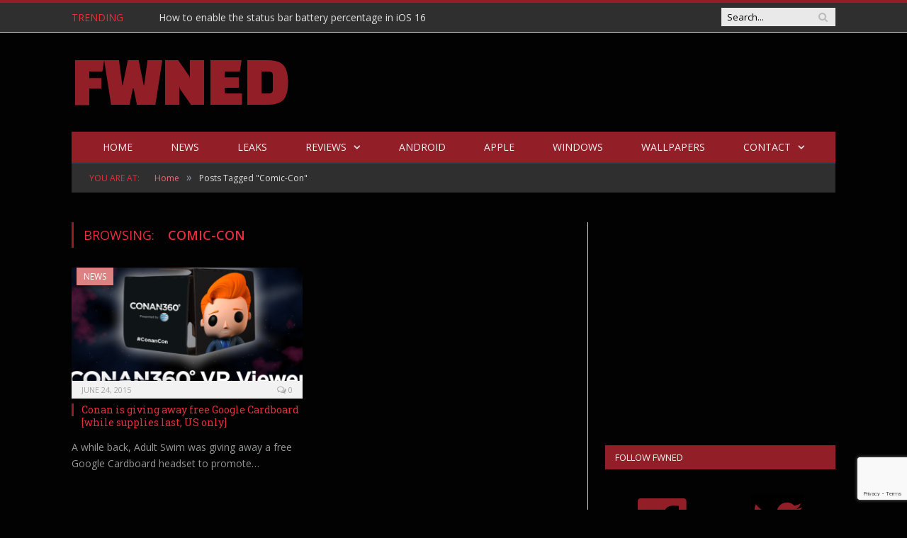

--- FILE ---
content_type: text/html; charset=UTF-8
request_url: https://fwned.com/tag/comic-con/
body_size: 7187
content:
<!DOCTYPE html>
<!--[if IE 8]> <html class="ie ie8" lang="en-US"> <![endif]-->
<!--[if IE 9]> <html class="ie ie9" lang="en-US"> <![endif]-->
<!--[if gt IE 9]><!--> <html lang="en-US"> <!--<![endif]-->
<head>
<script async src="//pagead2.googlesyndication.com/pagead/js/adsbygoogle.js"></script>
<script>(adsbygoogle=window.adsbygoogle||[]).push({
google_ad_client: "ca-pub-9655999837971330",
enable_page_level_ads: true
});</script>
<script>(function(i,s,o,g,r,a,m){i['GoogleAnalyticsObject']=r;i[r]=i[r]||function(){ (i[r].q=i[r].q||[]).push(arguments)},i[r].l=1*new Date();a=s.createElement(o), m=s.getElementsByTagName(o)[0];a.async=1;a.src=g;m.parentNode.insertBefore(a,m) })(window,document,'script','https://www.google-analytics.com/analytics.js','ga'); ga('create', 'UA-100429356-1', 'auto'); ga('send', 'pageview');</script>
<meta charset="UTF-8"/>
<meta property="fb:pages" content="316804725146791"/>
<link href="https://fonts.googleapis.com/css?family=Changa+One" rel="stylesheet">
<meta name="theme-color" content="#921E27">
<link rel="icon" sizes="192x192" href="/wp-content/uploads/2017/06/FWNED.png">
<meta name="viewport" content="width=device-width, initial-scale=1"/>
<link rel="pingback" href="https://fwned.com/xmlrpc.php"/>
<meta name='robots' content='index, follow, max-image-preview:large, max-snippet:-1, max-video-preview:-1'/>
<meta http-equiv="X-UA-Compatible" content="IE=Edge"/>
<title>Comic-Con Archives FWNED</title>
<link rel="canonical" href="https://fwned.com/tag/comic-con/"/>
<meta property="og:locale" content="en_US"/>
<meta property="og:type" content="article"/>
<meta property="og:title" content="Comic-Con Archives FWNED"/>
<meta property="og:url" content="https://fwned.com/tag/comic-con/"/>
<meta property="og:site_name" content="FWNED"/>
<link rel='dns-prefetch' href='//www.google.com'/>
<link rel='dns-prefetch' href='//fonts.googleapis.com'/>
<link rel='dns-prefetch' href='//s.w.org'/>
<link rel='dns-prefetch' href='//i0.wp.com'/>
<link rel='dns-prefetch' href='//i1.wp.com'/>
<link rel='dns-prefetch' href='//i2.wp.com'/>
<link rel="alternate" type="application/rss+xml" title="FWNED &raquo; Feed" href="https://fwned.com/feed/"/>
<link rel="alternate" type="application/rss+xml" title="FWNED &raquo; Comments Feed" href="https://fwned.com/comments/feed/"/>
<link rel="alternate" type="application/rss+xml" title="FWNED &raquo; Comic-Con Tag Feed" href="https://fwned.com/tag/comic-con/feed/"/>
<style>img.wp-smiley,
img.emoji{display:inline !important;border:none !important;box-shadow:none !important;height:1em !important;width:1em !important;margin:0 .07em !important;vertical-align:-0.1em !important;background:none !important;padding:0 !important;}</style>
<style media="all">.wpautoterms-footer{background-color:#ffffff;text-align:center;}
.wpautoterms-footer a{color:#000000;font-family:Arial, sans-serif;font-size:14px;}
.wpautoterms-footer .separator{color:#cccccc;font-family:Arial, sans-serif;font-size:14px;}</style>
<link rel="stylesheet" type="text/css" href="//fwned.com/wp-content/cache/wpfc-minified/kq9qccz5/850j.css" media="all"/>
<style id='wp-block-library-inline-css'>.has-text-align-justify{text-align:justify;}</style>
<link rel="stylesheet" type="text/css" href="//fwned.com/wp-content/cache/wpfc-minified/egepvj0n/850j.css" media="all"/>
<link crossorigin="anonymous" rel='stylesheet' id='smartmag-fonts-css' href='https://fonts.googleapis.com/css?family=Open+Sans:400,400Italic,600,700|Roboto+Slab&#038;subset' type='text/css' media='all'/>
<link rel="https://api.w.org/" href="https://fwned.com/wp-json/"/><link rel="alternate" type="application/json" href="https://fwned.com/wp-json/wp/v2/tags/422"/><link rel="EditURI" type="application/rsd+xml" title="RSD" href="https://fwned.com/xmlrpc.php?rsd"/>
<link rel="wlwmanifest" type="application/wlwmanifest+xml" href="https://fwned.com/wp-includes/wlwmanifest.xml"/> 
<meta name="generator" content="WordPress 5.8.12"/>
<link rel="stylesheet" type="text/css" href="//fwned.com/wp-content/cache/wpfc-minified/d7b206g/850j.css" media="all"/><style>img#wpstats{display:none}</style>
<link rel="icon" href="https://i2.wp.com/fwned.com/wp-content/uploads/2017/06/FWNED.png?fit=32%2C32&#038;ssl=1" sizes="32x32"/>
<link rel="icon" href="https://i2.wp.com/fwned.com/wp-content/uploads/2017/06/FWNED.png?fit=192%2C192&#038;ssl=1" sizes="192x192"/>
<link rel="apple-touch-icon" href="https://i2.wp.com/fwned.com/wp-content/uploads/2017/06/FWNED.png?fit=180%2C180&#038;ssl=1"/>
<meta name="msapplication-TileImage" content="https://i2.wp.com/fwned.com/wp-content/uploads/2017/06/FWNED.png?fit=270%2C270&#038;ssl=1"/>
<meta property="fb:pages" content="316804725146791"/>
<meta property="fb:article_style" content="FWNED">
<script async src="//pagead2.googlesyndication.com/pagead/js/adsbygoogle.js"></script>
<script>(adsbygoogle=window.adsbygoogle||[]).push({
google_ad_client: "ca-pub-9655999837971330",
enable_page_level_ads: true
});</script>
</head>
<body data-rsssl=1 class="archive tag tag-comic-con tag-422 page-builder right-sidebar full">
<div class="main-wrap"> <div class="top-bar"> <div class="wrap"> <section class="top-bar-content cf"> <div class="trending-ticker"> <span class="heading">Trending</span> <ul> <li><a href="https://fwned.com/how-to-enable-the-status-bar-battery-percentage-in-ios-16/" title="How to enable the status bar battery percentage in iOS 16">How to enable the status bar battery percentage in iOS 16</a></li> <li><a href="https://fwned.com/always-on-display-is-missing-from-the-t-mobile-oneplus-8t/" title="Always-On Display is missing from the T-Mobile OnePlus 8T">Always-On Display is missing from the T-Mobile OnePlus 8T</a></li> <li><a href="https://fwned.com/t-mobile-software-updates-page-android-8-oreo/" title="T-Mobile&#8217;s Android 8.0 Oreo Software Updates page is now live">T-Mobile&#8217;s Android 8.0 Oreo Software Updates page is now live</a></li> <li><a href="https://fwned.com/android-notify-apps-accessing-microphone/" title="Android should notify you when apps are accessing your microphone">Android should notify you when apps are accessing your microphone</a></li> <li><a href="https://fwned.com/forest-live-wallpaper/" title="Forest Live Wallpaper &#8211; Great for the Pixel 2, S8, and Note8">Forest Live Wallpaper &#8211; Great for the Pixel 2, S8, and Note8</a></li> <li><a href="https://fwned.com/enable-notification-light-pixel-2/" title="How to enable the notification light on the Pixel 2 and 2 XL">How to enable the notification light on the Pixel 2 and 2 XL</a></li> <li><a href="https://fwned.com/oneplus-6-display-fingerprint-sensor-vivo/" title="Here&#8217;s why the OnePlus 6 is likely to have an in-display fingerprint sensor">Here&#8217;s why the OnePlus 6 is likely to have an in-display fingerprint sensor</a></li> <li><a href="https://fwned.com/pixel-2-xl-first-impressions/" title="Better late than never: Pixel 2 XL first impressions">Better late than never: Pixel 2 XL first impressions</a></li> <li><a href="https://fwned.com/galaxy-s9-plus-snapdragon-845-geekbench/" title="Galaxy S9+ with Snapdragon 845 appears on Geekbench">Galaxy S9+ with Snapdragon 845 appears on Geekbench</a></li> <li><a href="https://fwned.com/galaxy-s9-case-renders/" title="Galaxy S9 and S9+ appear in case renders, show familiar design">Galaxy S9 and S9+ appear in case renders, show familiar design</a></li> </ul></div><div class="search"> <form role="search" action="https://fwned.com/" method="get"> <input type="text" name="s" class="query live-search-query" value="" placeholder="Search..."/> <button class="search-button" type="submit"><i class="fa fa-search"></i></button> </form></div></section></div></div><div id="main-head" class="main-head"> <div class="wrap"> <header> <div class="title"> <h1><a href="https://fwned.com/" title="FWNED" rel="home"> FWNED </a></h1></div><div class="right">
<div class="adwrap-widget">
<script async src="//pagead2.googlesyndication.com/pagead/js/adsbygoogle.js"></script>
<ins class="adsbygoogle"
style="display:inline-block;width:728px;height:90px"
data-ad-client="ca-pub-9655999837971330"
data-ad-slot="2257418379"></ins>
<script>(adsbygoogle=window.adsbygoogle||[]).push({});</script></div></div></header>			
<nav class="navigation cf nav-center" data-sticky-nav="1">
<div class="mobile" data-type="classic" data-search="1"> <a href="#" class="selected"> <span class="text">Navigate</span><span class="current"></span> <i class="hamburger fa fa-bars"></i> </a></div><div class="menu-menu-1-container"><ul id="menu-menu-1" class="menu"><li id="menu-item-489" class="menu-item menu-item-type-custom menu-item-object-custom menu-item-home menu-item-489"><a href="https://fwned.com">Home</a></li> <li id="menu-item-488" class="menu-item menu-item-type-taxonomy menu-item-object-category menu-cat-95 menu-item-488"><a href="https://fwned.com/news/">News</a></li> <li id="menu-item-1844" class="menu-item menu-item-type-taxonomy menu-item-object-category menu-cat-328 menu-item-1844"><a href="https://fwned.com/news/leaks/">Leaks</a></li> <li id="menu-item-1716" class="menu-item menu-item-type-taxonomy menu-item-object-category menu-item-has-children menu-cat-96 menu-item-1716"><a href="https://fwned.com/reviews/">Reviews</a> <ul class="sub-menu"> <li id="menu-item-1846" class="menu-item menu-item-type-taxonomy menu-item-object-category menu-cat-326 menu-item-1846"><a title="Phone Reviews" href="https://fwned.com/reviews/phone-reviews/">Phone Reviews</a></li> <li id="menu-item-1847" class="menu-item menu-item-type-taxonomy menu-item-object-category menu-cat-327 menu-item-1847"><a href="https://fwned.com/reviews/tablet-reviews/">Tablet Reviews</a></li> <li id="menu-item-1845" class="menu-item menu-item-type-taxonomy menu-item-object-category menu-cat-325 menu-item-1845"><a href="https://fwned.com/reviews/accessory-review/">Accessory Review</a></li> </ul> </li> <li id="menu-item-486" class="menu-item menu-item-type-taxonomy menu-item-object-category menu-cat-15 menu-item-486"><a href="https://fwned.com/android/">Android</a></li> <li id="menu-item-487" class="menu-item menu-item-type-taxonomy menu-item-object-category menu-cat-48 menu-item-487"><a href="https://fwned.com/apple/">Apple</a></li> <li id="menu-item-1909" class="menu-item menu-item-type-taxonomy menu-item-object-category menu-cat-97 menu-item-1909"><a href="https://fwned.com/windows/">Windows</a></li> <li id="menu-item-3018" class="menu-item menu-item-type-taxonomy menu-item-object-category menu-cat-487 menu-item-3018"><a href="https://fwned.com/wallpaper/">Wallpapers</a></li> <li id="menu-item-1872" class="menu-item menu-item-type-post_type menu-item-object-page menu-item-has-children menu-item-1872"><a href="https://fwned.com/contact/">Contact</a> <ul class="sub-menu"> <li id="menu-item-1871" class="menu-item menu-item-type-post_type menu-item-object-page menu-item-1871"><a href="https://fwned.com/tip-us/">Tip Us</a></li> <li id="menu-item-1870" class="menu-item menu-item-type-post_type menu-item-object-page menu-item-1870"><a href="https://fwned.com/press-releaseproduct-review/">Press release or product review</a></li> </ul> </li> </ul></div></nav></div></div><div class="wrap"> <div class="breadcrumbs"><span class="location">You are at:</span><span itemscope itemtype="http://data-vocabulary.org/Breadcrumb"><a itemprop="url" href="https://fwned.com/"><span itemprop="title">Home</span></a></span><span class="delim">&raquo;</span><span class="current">Posts Tagged "Comic-Con"</span></div></div><div class="main wrap cf"> <div class="row"> <div class="col-8 main-content"> <h2 class="main-heading">Browsing: <strong>Comic-Con</strong></h2> <div class="row listing"> <div class="column half"> <article class="highlights post-2451 post type-post status-publish format-standard has-post-thumbnail category-news tag-comic-con tag-conan tag-google-cardboard tag-virtual-reality tag-vr" itemscope itemtype="http://schema.org/Article"> <span class="cat-title cat-95"><a href="https://fwned.com/news/">News</a></span> <a href="https://fwned.com/conan-is-giving-away-free-google-cardboard/" title="Conan is giving away free Google Cardboard [while supplies last, US only]" class="image-link"> <img width="351" height="185" src="https://i2.wp.com/fwned.com/wp-content/uploads/2015/06/Google-Cardboard-VR-Conan-e1435173929150.png?resize=351%2C185&amp;ssl=1" class="image wp-post-image" alt="Google Cardboard VR Conan" loading="lazy" title="Conan is giving away free Google Cardboard [while supplies last, US only]" itemprop="image" srcset="https://i2.wp.com/fwned.com/wp-content/uploads/2015/06/Google-Cardboard-VR-Conan-e1435173929150.png?resize=351%2C185&amp;ssl=1 351w, https://i2.wp.com/fwned.com/wp-content/uploads/2015/06/Google-Cardboard-VR-Conan-e1435173929150.png?zoom=2&amp;resize=351%2C185&amp;ssl=1 702w" sizes="(max-width: 351px) 100vw, 351px"/> </a> <div class="meta"> <time datetime="2015-06-24T14:23:38-06:00" itemprop="datePublished">June 24, 2015 </time> <span class="comments"><a href="https://fwned.com/conan-is-giving-away-free-google-cardboard/#respond"><i class="fa fa-comments-o"></i> 0</a></span></div><h2 itemprop="name"><a href="https://fwned.com/conan-is-giving-away-free-google-cardboard/" title="Conan is giving away free Google Cardboard [while supplies last, US only]" itemprop="url">Conan is giving away free Google Cardboard [while supplies last, US only]</a></h2>
<div class="excerpt"><p>A while back, Adult Swim was giving away a free Google Cardboard headset to promote&hellip;</p></div></article></div></div><div class="main-pagination"></div></div><aside class="col-4 sidebar">
<ul>
<li id="bunyad_ads_widget-9" class="widget bunyad-ad">		
<div class="adwrap-widget">
<script async src="//pagead2.googlesyndication.com/pagead/js/adsbygoogle.js"></script>
<ins class="adsbygoogle"
style="display:inline-block;width:336px;height:280px"
data-ad-client="ca-pub-9655999837971330"
data-ad-slot="3873752376"></ins>
<script>(adsbygoogle=window.adsbygoogle||[]).push({});</script></div></li>
<li id="custom_html-2" class="widget_text widget widget_custom_html"><h3 class="widgettitle">Follow FWNED</h3><div class="textwidget custom-html-widget"><div class="social-icons"><a href="https://facebook.com/fwned" target="_blank" title="Follow FWNED on Facebook" rel="noopener"><i class="fa fa-facebook-official" aria-hidden="true"></i></a><a href="https://twitter.com/fwned" target="_blank" title="Follow FWNED on Twitter" rel="noopener"><i class="fa fa-twitter" aria-hidden="true"></i></a></div></div></li>
<li id="bunyad-popular-posts-widget-3" class="widget popular-posts"> <h3 class="widgettitle">Popular Posts</h3> <ul class="posts-list"> <li> <a href="https://fwned.com/lg-v30-will-debut-august-31-bring-along-new-chapter/"><img width="110" height="96" src="https://i2.wp.com/fwned.com/wp-content/uploads/2017/07/LG-V30-image.png?resize=110%2C96&amp;ssl=1" class="attachment-post-thumbnail size-post-thumbnail wp-post-image" alt="LG V30 image" loading="lazy" title="LG V30 will debut August 31, bring along a &#8220;new chapter&#8221;" srcset="https://i2.wp.com/fwned.com/wp-content/uploads/2017/07/LG-V30-image.png?resize=110%2C96&amp;ssl=1 110w, https://i2.wp.com/fwned.com/wp-content/uploads/2017/07/LG-V30-image.png?zoom=2&amp;resize=110%2C96&amp;ssl=1 220w, https://i2.wp.com/fwned.com/wp-content/uploads/2017/07/LG-V30-image.png?zoom=3&amp;resize=110%2C96&amp;ssl=1 330w" sizes="(max-width: 110px) 100vw, 110px"/> </a> <div class="content"> <time datetime="2017-07-14T16:03:28-06:00">July 14, 2017 </time> <span class="comments"><a href="https://fwned.com/lg-v30-will-debut-august-31-bring-along-new-chapter/#comments"><i class="fa fa-comments-o"></i> 3</a></span> <a href="https://fwned.com/lg-v30-will-debut-august-31-bring-along-new-chapter/" title="LG V30 will debut August 31, bring along a &#8220;new chapter&#8221;"> LG V30 will debut August 31, bring along a &#8220;new chapter&#8221;</a></div></li>
<li> <a href="https://fwned.com/2018-sony-xperia-devices-leak/"><img width="110" height="96" src="https://i1.wp.com/fwned.com/wp-content/uploads/2017/12/Sony-Xperia-2018.jpg?resize=110%2C96&amp;ssl=1" class="attachment-post-thumbnail size-post-thumbnail wp-post-image" alt="Sony Xperia 2018" loading="lazy" title="2018 Sony Xperia devices leak in renders, show narrow bezels" srcset="https://i1.wp.com/fwned.com/wp-content/uploads/2017/12/Sony-Xperia-2018.jpg?resize=110%2C96&amp;ssl=1 110w, https://i1.wp.com/fwned.com/wp-content/uploads/2017/12/Sony-Xperia-2018.jpg?zoom=2&amp;resize=110%2C96&amp;ssl=1 220w, https://i1.wp.com/fwned.com/wp-content/uploads/2017/12/Sony-Xperia-2018.jpg?zoom=3&amp;resize=110%2C96&amp;ssl=1 330w" sizes="(max-width: 110px) 100vw, 110px"/> </a> <div class="content"> <time datetime="2017-12-07T18:38:29-06:00">December 7, 2017 </time> <span class="comments"><a href="https://fwned.com/2018-sony-xperia-devices-leak/#respond"><i class="fa fa-comments-o"></i> 0</a></span> <a href="https://fwned.com/2018-sony-xperia-devices-leak/" title="2018 Sony Xperia devices leak in renders, show narrow bezels"> 2018 Sony Xperia devices leak in renders, show narrow bezels</a></div></li>
<li> <a href="https://fwned.com/android-m-launcher/"><img width="110" height="96" src="https://i0.wp.com/fwned.com/wp-content/uploads/2015/06/Android-M.jpg?resize=110%2C96&amp;ssl=1" class="attachment-post-thumbnail size-post-thumbnail wp-post-image" alt="Android M" loading="lazy" title="Android M Launcher is now available for all devices (XDA)" srcset="https://i0.wp.com/fwned.com/wp-content/uploads/2015/06/Android-M.jpg?resize=110%2C96&amp;ssl=1 110w, https://i0.wp.com/fwned.com/wp-content/uploads/2015/06/Android-M.jpg?zoom=2&amp;resize=110%2C96&amp;ssl=1 220w, https://i0.wp.com/fwned.com/wp-content/uploads/2015/06/Android-M.jpg?zoom=3&amp;resize=110%2C96&amp;ssl=1 330w" sizes="(max-width: 110px) 100vw, 110px"/> </a> <div class="content"> <time datetime="2015-06-04T21:11:32-06:00">June 4, 2015 </time> <span class="comments"><a href="https://fwned.com/android-m-launcher/#comments"><i class="fa fa-comments-o"></i> 2</a></span> <a href="https://fwned.com/android-m-launcher/" title="Android M Launcher is now available for all devices (XDA)"> Android M Launcher is now available for all devices (XDA)</a></div></li>
<li> <a href="https://fwned.com/samsung-galaxy-s7-and-galaxy-s7-edge-wallpaper-gallery/"><img width="110" height="96" src="https://i0.wp.com/fwned.com/wp-content/uploads/2016/02/Galaxy-S7-wallpaper-3-1-e1455037432608.jpg?resize=110%2C96&amp;ssl=1" class="attachment-post-thumbnail size-post-thumbnail wp-post-image" alt="Galaxy S7 wallpaper feature photo" loading="lazy" title="Samsung Galaxy S7 and Galaxy S7 edge wallpaper gallery" srcset="https://i0.wp.com/fwned.com/wp-content/uploads/2016/02/Galaxy-S7-wallpaper-3-1-e1455037432608.jpg?resize=110%2C96&amp;ssl=1 110w, https://i0.wp.com/fwned.com/wp-content/uploads/2016/02/Galaxy-S7-wallpaper-3-1-e1455037432608.jpg?zoom=2&amp;resize=110%2C96&amp;ssl=1 220w, https://i0.wp.com/fwned.com/wp-content/uploads/2016/02/Galaxy-S7-wallpaper-3-1-e1455037432608.jpg?zoom=3&amp;resize=110%2C96&amp;ssl=1 330w" sizes="(max-width: 110px) 100vw, 110px"/> </a> <div class="content"> <time datetime="2016-02-09T11:04:18-06:00">February 9, 2016 </time> <span class="comments"><a href="https://fwned.com/samsung-galaxy-s7-and-galaxy-s7-edge-wallpaper-gallery/#respond"><i class="fa fa-comments-o"></i> 0</a></span> <a href="https://fwned.com/samsung-galaxy-s7-and-galaxy-s7-edge-wallpaper-gallery/" title="Samsung Galaxy S7 and Galaxy S7 edge wallpaper gallery"> Samsung Galaxy S7 and Galaxy S7 edge wallpaper gallery</a></div></li>
<li> <a href="https://fwned.com/galaxy-note-8-leaks-in-case-renders/"><img width="110" height="96" src="https://i2.wp.com/fwned.com/wp-content/uploads/2017/06/GalaxyNote8Feature.png?resize=110%2C96&amp;ssl=1" class="attachment-post-thumbnail size-post-thumbnail wp-post-image" alt="Galaxy Note 8 in case" loading="lazy" title="Galaxy Note 8 leaks in case renders" srcset="https://i2.wp.com/fwned.com/wp-content/uploads/2017/06/GalaxyNote8Feature.png?resize=110%2C96&amp;ssl=1 110w, https://i2.wp.com/fwned.com/wp-content/uploads/2017/06/GalaxyNote8Feature.png?zoom=2&amp;resize=110%2C96&amp;ssl=1 220w, https://i2.wp.com/fwned.com/wp-content/uploads/2017/06/GalaxyNote8Feature.png?zoom=3&amp;resize=110%2C96&amp;ssl=1 330w" sizes="(max-width: 110px) 100vw, 110px"/> </a> <div class="content"> <time datetime="2017-06-28T13:57:28-06:00">June 28, 2017 </time> <span class="comments"><a href="https://fwned.com/galaxy-note-8-leaks-in-case-renders/#respond"><i class="fa fa-comments-o"></i> 0</a></span> <a href="https://fwned.com/galaxy-note-8-leaks-in-case-renders/" title="Galaxy Note 8 leaks in case renders"> Galaxy Note 8 leaks in case renders</a></div></li>
<li> <a href="https://fwned.com/android-m-top-5-features/"><img width="110" height="96" src="https://i2.wp.com/fwned.com/wp-content/uploads/2015/05/Android-M-feature.png?resize=110%2C96&amp;ssl=1" class="attachment-post-thumbnail size-post-thumbnail wp-post-image" alt="Android M feature, Google App" loading="lazy" title="Android M&#8217;s top 5 features" srcset="https://i2.wp.com/fwned.com/wp-content/uploads/2015/05/Android-M-feature.png?resize=110%2C96&amp;ssl=1 110w, https://i2.wp.com/fwned.com/wp-content/uploads/2015/05/Android-M-feature.png?zoom=2&amp;resize=110%2C96&amp;ssl=1 220w, https://i2.wp.com/fwned.com/wp-content/uploads/2015/05/Android-M-feature.png?zoom=3&amp;resize=110%2C96&amp;ssl=1 330w" sizes="(max-width: 110px) 100vw, 110px"/> </a> <div class="content"> <time datetime="2015-05-31T22:51:55-06:00">May 31, 2015 </time> <span class="comments"><a href="https://fwned.com/android-m-top-5-features/#respond"><i class="fa fa-comments-o"></i> 0</a></span> <a href="https://fwned.com/android-m-top-5-features/" title="Android M&#8217;s top 5 features"> Android M&#8217;s top 5 features</a></div></li>
</ul>
</li>
<li id="bunyad_ads_widget-10" class="widget bunyad-ad">		
<div class="adwrap-widget">
<script async src="//pagead2.googlesyndication.com/pagead/js/adsbygoogle.js"></script>
<ins class="adsbygoogle"
style="display:inline-block;width:300px;height:600px"
data-ad-client="ca-pub-9655999837971330"
data-ad-slot="5890052377"></ins>
<script>(adsbygoogle=window.adsbygoogle||[]).push({});</script></div></li>
</ul>
</aside></div></div><footer class="main-footer">
<div class="wrap"></div><div class="lower-foot"> <div class="wrap"> <div class="copyright">Copyright &copy; 2026 FWNED</div><div class="widgets"> <div class="menu-footer-container"><ul id="menu-footer" class="menu"><li id="menu-item-4779" class="menu-item menu-item-type-post_type menu-item-object-page menu-item-4779"><a href="https://fwned.com/write-for-fwned/">Write For Us</a></li> <li id="menu-item-4002" class="menu-item menu-item-type-post_type menu-item-object-page menu-item-4002"><a href="https://fwned.com/about-us/">About Us</a></li> <li id="menu-item-3996" class="menu-item menu-item-type-post_type menu-item-object-page menu-item-3996"><a href="https://fwned.com/contact/">Contact</a></li> <li id="menu-item-4003" class="menu-item menu-item-type-post_type menu-item-object-page menu-item-4003"><a href="https://fwned.com/sitemap/">Sitemap</a></li> <li id="menu-item-3995" class="menu-item menu-item-type-post_type menu-item-object-page menu-item-3995"><a href="https://fwned.com/privacy-policy/">Privacy Policy</a></li> </ul></div></div></div></div></footer></div><script id='weblator-charts-plugin-script-js-extra'>var ajaxurl="https:\/\/fwned.com\/wp-admin\/admin-ajax.php";</script>
<script id='contact-form-7-js-extra'>var wpcf7={"api":{"root":"https:\/\/fwned.com\/wp-json\/","namespace":"contact-form-7\/v1"}};</script>
<script id='disqus_count-js-extra'>var countVars={"disqusShortname":"fwned"};</script>
<script id='bunyad-theme-js-extra'>var Bunyad={"ajaxurl":"https:\/\/fwned.com\/wp-admin\/admin-ajax.php"};</script>
<script id='wpcf7-recaptcha-js-extra'>var wpcf7_recaptcha={"sitekey":"6Ldl9qsUAAAAALCEiwmQ3eWnPWDKdxmGEazdUGum","actions":{"homepage":"homepage","contactform":"contactform"}};</script>
<script async defer src="https://use.fontawesome.com/ae7f4052f3.js"></script>
<script type="application/ld+json" class="yoast-schema-graph">{"@context":"https://schema.org","@graph":[{"@type":"WebSite","@id":"https://fwned.com/#website","url":"https://fwned.com/","name":"FWNED","description":"Android / Apple news, leaks, and reviews","potentialAction":[{"@type":"SearchAction","target":{"@type":"EntryPoint","urlTemplate":"https://fwned.com/?s={search_term_string}"},"query-input":"required name=search_term_string"}],"inLanguage":"en-US"},{"@type":"CollectionPage","@id":"https://fwned.com/tag/comic-con/#webpage","url":"https://fwned.com/tag/comic-con/","name":"Comic-Con Archives FWNED","isPartOf":{"@id":"https://fwned.com/#website"},"breadcrumb":{"@id":"https://fwned.com/tag/comic-con/#breadcrumb"},"inLanguage":"en-US","potentialAction":[{"@type":"ReadAction","target":["https://fwned.com/tag/comic-con/"]}]},{"@type":"BreadcrumbList","@id":"https://fwned.com/tag/comic-con/#breadcrumb","itemListElement":[{"@type":"ListItem","position":1,"name":"Home","item":"https://fwned.com/"},{"@type":"ListItem","position":2,"name":"Comic-Con"}]}]}</script>
<script src='//fwned.com/wp-content/cache/wpfc-minified/fh3p539w/850j.js' type="text/javascript"></script>
<!--[if lt IE 9]><script src="//fwned.com/wp-content/cache/wpfc-minified/adc12a5556e9d7f1053027d11138db76/1y5rg.js" type="text/javascript"></script><![endif]-->
<script type="application/ld+json">{"@context":"http://schema.org","@type":"Blog","url":"https://www.fwned.com"}</script>
<script type="application/ld+json">{"@context":"http://schema.org","@type":"Organization","name":"FWNED","url":"https://www.fwned.com","sameAs":["https://www.facebook.com/FWNED/","https://twitter.com/fwned","https://plus.google.com/+FWNED"]}</script>
<script defer src='//fwned.com/wp-content/cache/wpfc-minified/fp6gy49p/850j.js' type="text/javascript"></script>
<script defer type='text/javascript' src='https://www.google.com/recaptcha/api.js?render=6Ldl9qsUAAAAALCEiwmQ3eWnPWDKdxmGEazdUGum' id='google-recaptcha-js'></script>
<script defer src='//fwned.com/wp-content/cache/wpfc-minified/mkatzyzl/850j.js' type="text/javascript"></script>
<script defer src='https://stats.wp.com/e-202605.js' defer></script>
<script>_stq=window._stq||[];
_stq.push([ 'view', {v:'ext',j:'1:10.1.2',blog:'80213342',post:'0',tz:'-6',srv:'fwned.com'} ]);
_stq.push([ 'clickTrackerInit', '80213342', '0' ]);</script>
<script>window._wpemojiSettings={"baseUrl":"https:\/\/s.w.org\/images\/core\/emoji\/13.1.0\/72x72\/","ext":".png","svgUrl":"https:\/\/s.w.org\/images\/core\/emoji\/13.1.0\/svg\/","svgExt":".svg","source":{"concatemoji":"https:\/\/fwned.com\/wp-includes\/js\/wp-emoji-release.min.js"}};
!function(e,a,t){var n,r,o,i=a.createElement("canvas"),p=i.getContext&&i.getContext("2d");function s(e,t){var a=String.fromCharCode;p.clearRect(0,0,i.width,i.height),p.fillText(a.apply(this,e),0,0);e=i.toDataURL();return p.clearRect(0,0,i.width,i.height),p.fillText(a.apply(this,t),0,0),e===i.toDataURL()}function c(e){var t=a.createElement("script");t.src=e,t.defer=t.type="text/javascript",a.getElementsByTagName("head")[0].appendChild(t)}for(o=Array("flag","emoji"),t.supports={everything:!0,everythingExceptFlag:!0},r=0;r<o.length;r++)t.supports[o[r]]=function(e){if(!p||!p.fillText)return!1;switch(p.textBaseline="top",p.font="600 32px Arial",e){case"flag":return s([127987,65039,8205,9895,65039],[127987,65039,8203,9895,65039])?!1:!s([55356,56826,55356,56819],[55356,56826,8203,55356,56819])&&!s([55356,57332,56128,56423,56128,56418,56128,56421,56128,56430,56128,56423,56128,56447],[55356,57332,8203,56128,56423,8203,56128,56418,8203,56128,56421,8203,56128,56430,8203,56128,56423,8203,56128,56447]);case"emoji":return!s([10084,65039,8205,55357,56613],[10084,65039,8203,55357,56613])}return!1}(o[r]),t.supports.everything=t.supports.everything&&t.supports[o[r]],"flag"!==o[r]&&(t.supports.everythingExceptFlag=t.supports.everythingExceptFlag&&t.supports[o[r]]);t.supports.everythingExceptFlag=t.supports.everythingExceptFlag&&!t.supports.flag,t.DOMReady=!1,t.readyCallback=function(){t.DOMReady=!0},t.supports.everything||(n=function(){t.readyCallback()},a.addEventListener?(a.addEventListener("DOMContentLoaded",n,!1),e.addEventListener("load",n,!1)):(e.attachEvent("onload",n),a.attachEvent("onreadystatechange",function(){"complete"===a.readyState&&t.readyCallback()})),(n=t.source||{}).concatemoji?c(n.concatemoji):n.wpemoji&&n.twemoji&&(c(n.twemoji),c(n.wpemoji)))}(window,document,window._wpemojiSettings);</script>
<script defer src="https://static.cloudflareinsights.com/beacon.min.js/vcd15cbe7772f49c399c6a5babf22c1241717689176015" integrity="sha512-ZpsOmlRQV6y907TI0dKBHq9Md29nnaEIPlkf84rnaERnq6zvWvPUqr2ft8M1aS28oN72PdrCzSjY4U6VaAw1EQ==" data-cf-beacon='{"version":"2024.11.0","token":"29282840d8eb418f87f207ffa0c3bce7","r":1,"server_timing":{"name":{"cfCacheStatus":true,"cfEdge":true,"cfExtPri":true,"cfL4":true,"cfOrigin":true,"cfSpeedBrain":true},"location_startswith":null}}' crossorigin="anonymous"></script>
</body>
</html><!-- WP Fastest Cache file was created in 0.66821503639221 seconds, on 30-01-26 4:01:00 --><!-- need to refresh to see cached version -->

--- FILE ---
content_type: text/html; charset=utf-8
request_url: https://www.google.com/recaptcha/api2/anchor?ar=1&k=6Ldl9qsUAAAAALCEiwmQ3eWnPWDKdxmGEazdUGum&co=aHR0cHM6Ly9md25lZC5jb206NDQz&hl=en&v=N67nZn4AqZkNcbeMu4prBgzg&size=invisible&anchor-ms=20000&execute-ms=30000&cb=od9hv69d3paj
body_size: 48803
content:
<!DOCTYPE HTML><html dir="ltr" lang="en"><head><meta http-equiv="Content-Type" content="text/html; charset=UTF-8">
<meta http-equiv="X-UA-Compatible" content="IE=edge">
<title>reCAPTCHA</title>
<style type="text/css">
/* cyrillic-ext */
@font-face {
  font-family: 'Roboto';
  font-style: normal;
  font-weight: 400;
  font-stretch: 100%;
  src: url(//fonts.gstatic.com/s/roboto/v48/KFO7CnqEu92Fr1ME7kSn66aGLdTylUAMa3GUBHMdazTgWw.woff2) format('woff2');
  unicode-range: U+0460-052F, U+1C80-1C8A, U+20B4, U+2DE0-2DFF, U+A640-A69F, U+FE2E-FE2F;
}
/* cyrillic */
@font-face {
  font-family: 'Roboto';
  font-style: normal;
  font-weight: 400;
  font-stretch: 100%;
  src: url(//fonts.gstatic.com/s/roboto/v48/KFO7CnqEu92Fr1ME7kSn66aGLdTylUAMa3iUBHMdazTgWw.woff2) format('woff2');
  unicode-range: U+0301, U+0400-045F, U+0490-0491, U+04B0-04B1, U+2116;
}
/* greek-ext */
@font-face {
  font-family: 'Roboto';
  font-style: normal;
  font-weight: 400;
  font-stretch: 100%;
  src: url(//fonts.gstatic.com/s/roboto/v48/KFO7CnqEu92Fr1ME7kSn66aGLdTylUAMa3CUBHMdazTgWw.woff2) format('woff2');
  unicode-range: U+1F00-1FFF;
}
/* greek */
@font-face {
  font-family: 'Roboto';
  font-style: normal;
  font-weight: 400;
  font-stretch: 100%;
  src: url(//fonts.gstatic.com/s/roboto/v48/KFO7CnqEu92Fr1ME7kSn66aGLdTylUAMa3-UBHMdazTgWw.woff2) format('woff2');
  unicode-range: U+0370-0377, U+037A-037F, U+0384-038A, U+038C, U+038E-03A1, U+03A3-03FF;
}
/* math */
@font-face {
  font-family: 'Roboto';
  font-style: normal;
  font-weight: 400;
  font-stretch: 100%;
  src: url(//fonts.gstatic.com/s/roboto/v48/KFO7CnqEu92Fr1ME7kSn66aGLdTylUAMawCUBHMdazTgWw.woff2) format('woff2');
  unicode-range: U+0302-0303, U+0305, U+0307-0308, U+0310, U+0312, U+0315, U+031A, U+0326-0327, U+032C, U+032F-0330, U+0332-0333, U+0338, U+033A, U+0346, U+034D, U+0391-03A1, U+03A3-03A9, U+03B1-03C9, U+03D1, U+03D5-03D6, U+03F0-03F1, U+03F4-03F5, U+2016-2017, U+2034-2038, U+203C, U+2040, U+2043, U+2047, U+2050, U+2057, U+205F, U+2070-2071, U+2074-208E, U+2090-209C, U+20D0-20DC, U+20E1, U+20E5-20EF, U+2100-2112, U+2114-2115, U+2117-2121, U+2123-214F, U+2190, U+2192, U+2194-21AE, U+21B0-21E5, U+21F1-21F2, U+21F4-2211, U+2213-2214, U+2216-22FF, U+2308-230B, U+2310, U+2319, U+231C-2321, U+2336-237A, U+237C, U+2395, U+239B-23B7, U+23D0, U+23DC-23E1, U+2474-2475, U+25AF, U+25B3, U+25B7, U+25BD, U+25C1, U+25CA, U+25CC, U+25FB, U+266D-266F, U+27C0-27FF, U+2900-2AFF, U+2B0E-2B11, U+2B30-2B4C, U+2BFE, U+3030, U+FF5B, U+FF5D, U+1D400-1D7FF, U+1EE00-1EEFF;
}
/* symbols */
@font-face {
  font-family: 'Roboto';
  font-style: normal;
  font-weight: 400;
  font-stretch: 100%;
  src: url(//fonts.gstatic.com/s/roboto/v48/KFO7CnqEu92Fr1ME7kSn66aGLdTylUAMaxKUBHMdazTgWw.woff2) format('woff2');
  unicode-range: U+0001-000C, U+000E-001F, U+007F-009F, U+20DD-20E0, U+20E2-20E4, U+2150-218F, U+2190, U+2192, U+2194-2199, U+21AF, U+21E6-21F0, U+21F3, U+2218-2219, U+2299, U+22C4-22C6, U+2300-243F, U+2440-244A, U+2460-24FF, U+25A0-27BF, U+2800-28FF, U+2921-2922, U+2981, U+29BF, U+29EB, U+2B00-2BFF, U+4DC0-4DFF, U+FFF9-FFFB, U+10140-1018E, U+10190-1019C, U+101A0, U+101D0-101FD, U+102E0-102FB, U+10E60-10E7E, U+1D2C0-1D2D3, U+1D2E0-1D37F, U+1F000-1F0FF, U+1F100-1F1AD, U+1F1E6-1F1FF, U+1F30D-1F30F, U+1F315, U+1F31C, U+1F31E, U+1F320-1F32C, U+1F336, U+1F378, U+1F37D, U+1F382, U+1F393-1F39F, U+1F3A7-1F3A8, U+1F3AC-1F3AF, U+1F3C2, U+1F3C4-1F3C6, U+1F3CA-1F3CE, U+1F3D4-1F3E0, U+1F3ED, U+1F3F1-1F3F3, U+1F3F5-1F3F7, U+1F408, U+1F415, U+1F41F, U+1F426, U+1F43F, U+1F441-1F442, U+1F444, U+1F446-1F449, U+1F44C-1F44E, U+1F453, U+1F46A, U+1F47D, U+1F4A3, U+1F4B0, U+1F4B3, U+1F4B9, U+1F4BB, U+1F4BF, U+1F4C8-1F4CB, U+1F4D6, U+1F4DA, U+1F4DF, U+1F4E3-1F4E6, U+1F4EA-1F4ED, U+1F4F7, U+1F4F9-1F4FB, U+1F4FD-1F4FE, U+1F503, U+1F507-1F50B, U+1F50D, U+1F512-1F513, U+1F53E-1F54A, U+1F54F-1F5FA, U+1F610, U+1F650-1F67F, U+1F687, U+1F68D, U+1F691, U+1F694, U+1F698, U+1F6AD, U+1F6B2, U+1F6B9-1F6BA, U+1F6BC, U+1F6C6-1F6CF, U+1F6D3-1F6D7, U+1F6E0-1F6EA, U+1F6F0-1F6F3, U+1F6F7-1F6FC, U+1F700-1F7FF, U+1F800-1F80B, U+1F810-1F847, U+1F850-1F859, U+1F860-1F887, U+1F890-1F8AD, U+1F8B0-1F8BB, U+1F8C0-1F8C1, U+1F900-1F90B, U+1F93B, U+1F946, U+1F984, U+1F996, U+1F9E9, U+1FA00-1FA6F, U+1FA70-1FA7C, U+1FA80-1FA89, U+1FA8F-1FAC6, U+1FACE-1FADC, U+1FADF-1FAE9, U+1FAF0-1FAF8, U+1FB00-1FBFF;
}
/* vietnamese */
@font-face {
  font-family: 'Roboto';
  font-style: normal;
  font-weight: 400;
  font-stretch: 100%;
  src: url(//fonts.gstatic.com/s/roboto/v48/KFO7CnqEu92Fr1ME7kSn66aGLdTylUAMa3OUBHMdazTgWw.woff2) format('woff2');
  unicode-range: U+0102-0103, U+0110-0111, U+0128-0129, U+0168-0169, U+01A0-01A1, U+01AF-01B0, U+0300-0301, U+0303-0304, U+0308-0309, U+0323, U+0329, U+1EA0-1EF9, U+20AB;
}
/* latin-ext */
@font-face {
  font-family: 'Roboto';
  font-style: normal;
  font-weight: 400;
  font-stretch: 100%;
  src: url(//fonts.gstatic.com/s/roboto/v48/KFO7CnqEu92Fr1ME7kSn66aGLdTylUAMa3KUBHMdazTgWw.woff2) format('woff2');
  unicode-range: U+0100-02BA, U+02BD-02C5, U+02C7-02CC, U+02CE-02D7, U+02DD-02FF, U+0304, U+0308, U+0329, U+1D00-1DBF, U+1E00-1E9F, U+1EF2-1EFF, U+2020, U+20A0-20AB, U+20AD-20C0, U+2113, U+2C60-2C7F, U+A720-A7FF;
}
/* latin */
@font-face {
  font-family: 'Roboto';
  font-style: normal;
  font-weight: 400;
  font-stretch: 100%;
  src: url(//fonts.gstatic.com/s/roboto/v48/KFO7CnqEu92Fr1ME7kSn66aGLdTylUAMa3yUBHMdazQ.woff2) format('woff2');
  unicode-range: U+0000-00FF, U+0131, U+0152-0153, U+02BB-02BC, U+02C6, U+02DA, U+02DC, U+0304, U+0308, U+0329, U+2000-206F, U+20AC, U+2122, U+2191, U+2193, U+2212, U+2215, U+FEFF, U+FFFD;
}
/* cyrillic-ext */
@font-face {
  font-family: 'Roboto';
  font-style: normal;
  font-weight: 500;
  font-stretch: 100%;
  src: url(//fonts.gstatic.com/s/roboto/v48/KFO7CnqEu92Fr1ME7kSn66aGLdTylUAMa3GUBHMdazTgWw.woff2) format('woff2');
  unicode-range: U+0460-052F, U+1C80-1C8A, U+20B4, U+2DE0-2DFF, U+A640-A69F, U+FE2E-FE2F;
}
/* cyrillic */
@font-face {
  font-family: 'Roboto';
  font-style: normal;
  font-weight: 500;
  font-stretch: 100%;
  src: url(//fonts.gstatic.com/s/roboto/v48/KFO7CnqEu92Fr1ME7kSn66aGLdTylUAMa3iUBHMdazTgWw.woff2) format('woff2');
  unicode-range: U+0301, U+0400-045F, U+0490-0491, U+04B0-04B1, U+2116;
}
/* greek-ext */
@font-face {
  font-family: 'Roboto';
  font-style: normal;
  font-weight: 500;
  font-stretch: 100%;
  src: url(//fonts.gstatic.com/s/roboto/v48/KFO7CnqEu92Fr1ME7kSn66aGLdTylUAMa3CUBHMdazTgWw.woff2) format('woff2');
  unicode-range: U+1F00-1FFF;
}
/* greek */
@font-face {
  font-family: 'Roboto';
  font-style: normal;
  font-weight: 500;
  font-stretch: 100%;
  src: url(//fonts.gstatic.com/s/roboto/v48/KFO7CnqEu92Fr1ME7kSn66aGLdTylUAMa3-UBHMdazTgWw.woff2) format('woff2');
  unicode-range: U+0370-0377, U+037A-037F, U+0384-038A, U+038C, U+038E-03A1, U+03A3-03FF;
}
/* math */
@font-face {
  font-family: 'Roboto';
  font-style: normal;
  font-weight: 500;
  font-stretch: 100%;
  src: url(//fonts.gstatic.com/s/roboto/v48/KFO7CnqEu92Fr1ME7kSn66aGLdTylUAMawCUBHMdazTgWw.woff2) format('woff2');
  unicode-range: U+0302-0303, U+0305, U+0307-0308, U+0310, U+0312, U+0315, U+031A, U+0326-0327, U+032C, U+032F-0330, U+0332-0333, U+0338, U+033A, U+0346, U+034D, U+0391-03A1, U+03A3-03A9, U+03B1-03C9, U+03D1, U+03D5-03D6, U+03F0-03F1, U+03F4-03F5, U+2016-2017, U+2034-2038, U+203C, U+2040, U+2043, U+2047, U+2050, U+2057, U+205F, U+2070-2071, U+2074-208E, U+2090-209C, U+20D0-20DC, U+20E1, U+20E5-20EF, U+2100-2112, U+2114-2115, U+2117-2121, U+2123-214F, U+2190, U+2192, U+2194-21AE, U+21B0-21E5, U+21F1-21F2, U+21F4-2211, U+2213-2214, U+2216-22FF, U+2308-230B, U+2310, U+2319, U+231C-2321, U+2336-237A, U+237C, U+2395, U+239B-23B7, U+23D0, U+23DC-23E1, U+2474-2475, U+25AF, U+25B3, U+25B7, U+25BD, U+25C1, U+25CA, U+25CC, U+25FB, U+266D-266F, U+27C0-27FF, U+2900-2AFF, U+2B0E-2B11, U+2B30-2B4C, U+2BFE, U+3030, U+FF5B, U+FF5D, U+1D400-1D7FF, U+1EE00-1EEFF;
}
/* symbols */
@font-face {
  font-family: 'Roboto';
  font-style: normal;
  font-weight: 500;
  font-stretch: 100%;
  src: url(//fonts.gstatic.com/s/roboto/v48/KFO7CnqEu92Fr1ME7kSn66aGLdTylUAMaxKUBHMdazTgWw.woff2) format('woff2');
  unicode-range: U+0001-000C, U+000E-001F, U+007F-009F, U+20DD-20E0, U+20E2-20E4, U+2150-218F, U+2190, U+2192, U+2194-2199, U+21AF, U+21E6-21F0, U+21F3, U+2218-2219, U+2299, U+22C4-22C6, U+2300-243F, U+2440-244A, U+2460-24FF, U+25A0-27BF, U+2800-28FF, U+2921-2922, U+2981, U+29BF, U+29EB, U+2B00-2BFF, U+4DC0-4DFF, U+FFF9-FFFB, U+10140-1018E, U+10190-1019C, U+101A0, U+101D0-101FD, U+102E0-102FB, U+10E60-10E7E, U+1D2C0-1D2D3, U+1D2E0-1D37F, U+1F000-1F0FF, U+1F100-1F1AD, U+1F1E6-1F1FF, U+1F30D-1F30F, U+1F315, U+1F31C, U+1F31E, U+1F320-1F32C, U+1F336, U+1F378, U+1F37D, U+1F382, U+1F393-1F39F, U+1F3A7-1F3A8, U+1F3AC-1F3AF, U+1F3C2, U+1F3C4-1F3C6, U+1F3CA-1F3CE, U+1F3D4-1F3E0, U+1F3ED, U+1F3F1-1F3F3, U+1F3F5-1F3F7, U+1F408, U+1F415, U+1F41F, U+1F426, U+1F43F, U+1F441-1F442, U+1F444, U+1F446-1F449, U+1F44C-1F44E, U+1F453, U+1F46A, U+1F47D, U+1F4A3, U+1F4B0, U+1F4B3, U+1F4B9, U+1F4BB, U+1F4BF, U+1F4C8-1F4CB, U+1F4D6, U+1F4DA, U+1F4DF, U+1F4E3-1F4E6, U+1F4EA-1F4ED, U+1F4F7, U+1F4F9-1F4FB, U+1F4FD-1F4FE, U+1F503, U+1F507-1F50B, U+1F50D, U+1F512-1F513, U+1F53E-1F54A, U+1F54F-1F5FA, U+1F610, U+1F650-1F67F, U+1F687, U+1F68D, U+1F691, U+1F694, U+1F698, U+1F6AD, U+1F6B2, U+1F6B9-1F6BA, U+1F6BC, U+1F6C6-1F6CF, U+1F6D3-1F6D7, U+1F6E0-1F6EA, U+1F6F0-1F6F3, U+1F6F7-1F6FC, U+1F700-1F7FF, U+1F800-1F80B, U+1F810-1F847, U+1F850-1F859, U+1F860-1F887, U+1F890-1F8AD, U+1F8B0-1F8BB, U+1F8C0-1F8C1, U+1F900-1F90B, U+1F93B, U+1F946, U+1F984, U+1F996, U+1F9E9, U+1FA00-1FA6F, U+1FA70-1FA7C, U+1FA80-1FA89, U+1FA8F-1FAC6, U+1FACE-1FADC, U+1FADF-1FAE9, U+1FAF0-1FAF8, U+1FB00-1FBFF;
}
/* vietnamese */
@font-face {
  font-family: 'Roboto';
  font-style: normal;
  font-weight: 500;
  font-stretch: 100%;
  src: url(//fonts.gstatic.com/s/roboto/v48/KFO7CnqEu92Fr1ME7kSn66aGLdTylUAMa3OUBHMdazTgWw.woff2) format('woff2');
  unicode-range: U+0102-0103, U+0110-0111, U+0128-0129, U+0168-0169, U+01A0-01A1, U+01AF-01B0, U+0300-0301, U+0303-0304, U+0308-0309, U+0323, U+0329, U+1EA0-1EF9, U+20AB;
}
/* latin-ext */
@font-face {
  font-family: 'Roboto';
  font-style: normal;
  font-weight: 500;
  font-stretch: 100%;
  src: url(//fonts.gstatic.com/s/roboto/v48/KFO7CnqEu92Fr1ME7kSn66aGLdTylUAMa3KUBHMdazTgWw.woff2) format('woff2');
  unicode-range: U+0100-02BA, U+02BD-02C5, U+02C7-02CC, U+02CE-02D7, U+02DD-02FF, U+0304, U+0308, U+0329, U+1D00-1DBF, U+1E00-1E9F, U+1EF2-1EFF, U+2020, U+20A0-20AB, U+20AD-20C0, U+2113, U+2C60-2C7F, U+A720-A7FF;
}
/* latin */
@font-face {
  font-family: 'Roboto';
  font-style: normal;
  font-weight: 500;
  font-stretch: 100%;
  src: url(//fonts.gstatic.com/s/roboto/v48/KFO7CnqEu92Fr1ME7kSn66aGLdTylUAMa3yUBHMdazQ.woff2) format('woff2');
  unicode-range: U+0000-00FF, U+0131, U+0152-0153, U+02BB-02BC, U+02C6, U+02DA, U+02DC, U+0304, U+0308, U+0329, U+2000-206F, U+20AC, U+2122, U+2191, U+2193, U+2212, U+2215, U+FEFF, U+FFFD;
}
/* cyrillic-ext */
@font-face {
  font-family: 'Roboto';
  font-style: normal;
  font-weight: 900;
  font-stretch: 100%;
  src: url(//fonts.gstatic.com/s/roboto/v48/KFO7CnqEu92Fr1ME7kSn66aGLdTylUAMa3GUBHMdazTgWw.woff2) format('woff2');
  unicode-range: U+0460-052F, U+1C80-1C8A, U+20B4, U+2DE0-2DFF, U+A640-A69F, U+FE2E-FE2F;
}
/* cyrillic */
@font-face {
  font-family: 'Roboto';
  font-style: normal;
  font-weight: 900;
  font-stretch: 100%;
  src: url(//fonts.gstatic.com/s/roboto/v48/KFO7CnqEu92Fr1ME7kSn66aGLdTylUAMa3iUBHMdazTgWw.woff2) format('woff2');
  unicode-range: U+0301, U+0400-045F, U+0490-0491, U+04B0-04B1, U+2116;
}
/* greek-ext */
@font-face {
  font-family: 'Roboto';
  font-style: normal;
  font-weight: 900;
  font-stretch: 100%;
  src: url(//fonts.gstatic.com/s/roboto/v48/KFO7CnqEu92Fr1ME7kSn66aGLdTylUAMa3CUBHMdazTgWw.woff2) format('woff2');
  unicode-range: U+1F00-1FFF;
}
/* greek */
@font-face {
  font-family: 'Roboto';
  font-style: normal;
  font-weight: 900;
  font-stretch: 100%;
  src: url(//fonts.gstatic.com/s/roboto/v48/KFO7CnqEu92Fr1ME7kSn66aGLdTylUAMa3-UBHMdazTgWw.woff2) format('woff2');
  unicode-range: U+0370-0377, U+037A-037F, U+0384-038A, U+038C, U+038E-03A1, U+03A3-03FF;
}
/* math */
@font-face {
  font-family: 'Roboto';
  font-style: normal;
  font-weight: 900;
  font-stretch: 100%;
  src: url(//fonts.gstatic.com/s/roboto/v48/KFO7CnqEu92Fr1ME7kSn66aGLdTylUAMawCUBHMdazTgWw.woff2) format('woff2');
  unicode-range: U+0302-0303, U+0305, U+0307-0308, U+0310, U+0312, U+0315, U+031A, U+0326-0327, U+032C, U+032F-0330, U+0332-0333, U+0338, U+033A, U+0346, U+034D, U+0391-03A1, U+03A3-03A9, U+03B1-03C9, U+03D1, U+03D5-03D6, U+03F0-03F1, U+03F4-03F5, U+2016-2017, U+2034-2038, U+203C, U+2040, U+2043, U+2047, U+2050, U+2057, U+205F, U+2070-2071, U+2074-208E, U+2090-209C, U+20D0-20DC, U+20E1, U+20E5-20EF, U+2100-2112, U+2114-2115, U+2117-2121, U+2123-214F, U+2190, U+2192, U+2194-21AE, U+21B0-21E5, U+21F1-21F2, U+21F4-2211, U+2213-2214, U+2216-22FF, U+2308-230B, U+2310, U+2319, U+231C-2321, U+2336-237A, U+237C, U+2395, U+239B-23B7, U+23D0, U+23DC-23E1, U+2474-2475, U+25AF, U+25B3, U+25B7, U+25BD, U+25C1, U+25CA, U+25CC, U+25FB, U+266D-266F, U+27C0-27FF, U+2900-2AFF, U+2B0E-2B11, U+2B30-2B4C, U+2BFE, U+3030, U+FF5B, U+FF5D, U+1D400-1D7FF, U+1EE00-1EEFF;
}
/* symbols */
@font-face {
  font-family: 'Roboto';
  font-style: normal;
  font-weight: 900;
  font-stretch: 100%;
  src: url(//fonts.gstatic.com/s/roboto/v48/KFO7CnqEu92Fr1ME7kSn66aGLdTylUAMaxKUBHMdazTgWw.woff2) format('woff2');
  unicode-range: U+0001-000C, U+000E-001F, U+007F-009F, U+20DD-20E0, U+20E2-20E4, U+2150-218F, U+2190, U+2192, U+2194-2199, U+21AF, U+21E6-21F0, U+21F3, U+2218-2219, U+2299, U+22C4-22C6, U+2300-243F, U+2440-244A, U+2460-24FF, U+25A0-27BF, U+2800-28FF, U+2921-2922, U+2981, U+29BF, U+29EB, U+2B00-2BFF, U+4DC0-4DFF, U+FFF9-FFFB, U+10140-1018E, U+10190-1019C, U+101A0, U+101D0-101FD, U+102E0-102FB, U+10E60-10E7E, U+1D2C0-1D2D3, U+1D2E0-1D37F, U+1F000-1F0FF, U+1F100-1F1AD, U+1F1E6-1F1FF, U+1F30D-1F30F, U+1F315, U+1F31C, U+1F31E, U+1F320-1F32C, U+1F336, U+1F378, U+1F37D, U+1F382, U+1F393-1F39F, U+1F3A7-1F3A8, U+1F3AC-1F3AF, U+1F3C2, U+1F3C4-1F3C6, U+1F3CA-1F3CE, U+1F3D4-1F3E0, U+1F3ED, U+1F3F1-1F3F3, U+1F3F5-1F3F7, U+1F408, U+1F415, U+1F41F, U+1F426, U+1F43F, U+1F441-1F442, U+1F444, U+1F446-1F449, U+1F44C-1F44E, U+1F453, U+1F46A, U+1F47D, U+1F4A3, U+1F4B0, U+1F4B3, U+1F4B9, U+1F4BB, U+1F4BF, U+1F4C8-1F4CB, U+1F4D6, U+1F4DA, U+1F4DF, U+1F4E3-1F4E6, U+1F4EA-1F4ED, U+1F4F7, U+1F4F9-1F4FB, U+1F4FD-1F4FE, U+1F503, U+1F507-1F50B, U+1F50D, U+1F512-1F513, U+1F53E-1F54A, U+1F54F-1F5FA, U+1F610, U+1F650-1F67F, U+1F687, U+1F68D, U+1F691, U+1F694, U+1F698, U+1F6AD, U+1F6B2, U+1F6B9-1F6BA, U+1F6BC, U+1F6C6-1F6CF, U+1F6D3-1F6D7, U+1F6E0-1F6EA, U+1F6F0-1F6F3, U+1F6F7-1F6FC, U+1F700-1F7FF, U+1F800-1F80B, U+1F810-1F847, U+1F850-1F859, U+1F860-1F887, U+1F890-1F8AD, U+1F8B0-1F8BB, U+1F8C0-1F8C1, U+1F900-1F90B, U+1F93B, U+1F946, U+1F984, U+1F996, U+1F9E9, U+1FA00-1FA6F, U+1FA70-1FA7C, U+1FA80-1FA89, U+1FA8F-1FAC6, U+1FACE-1FADC, U+1FADF-1FAE9, U+1FAF0-1FAF8, U+1FB00-1FBFF;
}
/* vietnamese */
@font-face {
  font-family: 'Roboto';
  font-style: normal;
  font-weight: 900;
  font-stretch: 100%;
  src: url(//fonts.gstatic.com/s/roboto/v48/KFO7CnqEu92Fr1ME7kSn66aGLdTylUAMa3OUBHMdazTgWw.woff2) format('woff2');
  unicode-range: U+0102-0103, U+0110-0111, U+0128-0129, U+0168-0169, U+01A0-01A1, U+01AF-01B0, U+0300-0301, U+0303-0304, U+0308-0309, U+0323, U+0329, U+1EA0-1EF9, U+20AB;
}
/* latin-ext */
@font-face {
  font-family: 'Roboto';
  font-style: normal;
  font-weight: 900;
  font-stretch: 100%;
  src: url(//fonts.gstatic.com/s/roboto/v48/KFO7CnqEu92Fr1ME7kSn66aGLdTylUAMa3KUBHMdazTgWw.woff2) format('woff2');
  unicode-range: U+0100-02BA, U+02BD-02C5, U+02C7-02CC, U+02CE-02D7, U+02DD-02FF, U+0304, U+0308, U+0329, U+1D00-1DBF, U+1E00-1E9F, U+1EF2-1EFF, U+2020, U+20A0-20AB, U+20AD-20C0, U+2113, U+2C60-2C7F, U+A720-A7FF;
}
/* latin */
@font-face {
  font-family: 'Roboto';
  font-style: normal;
  font-weight: 900;
  font-stretch: 100%;
  src: url(//fonts.gstatic.com/s/roboto/v48/KFO7CnqEu92Fr1ME7kSn66aGLdTylUAMa3yUBHMdazQ.woff2) format('woff2');
  unicode-range: U+0000-00FF, U+0131, U+0152-0153, U+02BB-02BC, U+02C6, U+02DA, U+02DC, U+0304, U+0308, U+0329, U+2000-206F, U+20AC, U+2122, U+2191, U+2193, U+2212, U+2215, U+FEFF, U+FFFD;
}

</style>
<link rel="stylesheet" type="text/css" href="https://www.gstatic.com/recaptcha/releases/N67nZn4AqZkNcbeMu4prBgzg/styles__ltr.css">
<script nonce="xTTc2pC-jisLLjH83yLMGQ" type="text/javascript">window['__recaptcha_api'] = 'https://www.google.com/recaptcha/api2/';</script>
<script type="text/javascript" src="https://www.gstatic.com/recaptcha/releases/N67nZn4AqZkNcbeMu4prBgzg/recaptcha__en.js" nonce="xTTc2pC-jisLLjH83yLMGQ">
      
    </script></head>
<body><div id="rc-anchor-alert" class="rc-anchor-alert"></div>
<input type="hidden" id="recaptcha-token" value="[base64]">
<script type="text/javascript" nonce="xTTc2pC-jisLLjH83yLMGQ">
      recaptcha.anchor.Main.init("[\x22ainput\x22,[\x22bgdata\x22,\x22\x22,\[base64]/[base64]/[base64]/bmV3IHJbeF0oY1swXSk6RT09Mj9uZXcgclt4XShjWzBdLGNbMV0pOkU9PTM/bmV3IHJbeF0oY1swXSxjWzFdLGNbMl0pOkU9PTQ/[base64]/[base64]/[base64]/[base64]/[base64]/[base64]/[base64]/[base64]\x22,\[base64]\\u003d\x22,\x22MnDCnMKbw4Fqwq5pw47CiMKGKlV9JsOYPcKpDXvDghfDicK0wpQEwpFrwqLCq1QqZF/CscKkwq7DgsKgw6vCijQsFH8Qw5Unw4nCvV1/An3CsXfDmMOcw5rDnhTCjsO2B2vCuMK9SzPDo8Onw4clUsOPw77CoE3DocOxOcK0ZMOZwrjDtVfCncK3QMONw7zDpSNPw4BuYsOEwpvDr1Q/wpIDwpzCnkrDiQgUw47Cq2nDgQ4HKsKwNDXCt2t3N8KXD3s0BsKeGMK5YhfCgSLDo8ODSX1Yw6lUwoIzB8Kyw6HCusKdRkPCnsOLw6Qgw7E1wo5eYQrCpcOIwpoHwrfDlQ/CuTPCjMOhI8KoQiN8URVpw7TDsysbw53DvMK2woTDtzRHE1fCs8ObFcKWwrZPW3oJccKqKsODDB1/XEnDrcOnZWR+wpJIwrwkBcKDw6HDtMO/GcOSw74SRsOMwpjCvWrDuBB/NWx8N8O8w5U/w4J5X1MOw7PDrWPCjsO2EMOrRzPCrcKow48Ow4Q7ZsOAHljDlVLCjsOowpFcfsKnZXcsw5/[base64]/[base64]/Cg1LColt0w5XDkcO7w77Dg23DuMO8wpnCjsOzMMKaE8KdV8Ktwq/Di8OZPcKBw5/ClMOQwqcPbDTDrFTDmkdDw7BnFsO7wrFnFcO4w6g2MMKvLsOQwocww4xediLCuMKWGRHDmA7Cgy7CvcKsc8OUwpUswo3DrD5vDDcFw4F5wpsiO8KIIGLDozZJV0jCq8KUwqpuesKQNsKHwqIqZsOBw5lUOEcbwrnDucKiMkfDhMOMwrPCnsKAZx1jw55/PzZaOC3DogR8XnN0wojDgnA+amZ4YcOjwo/DicOawrjDu3JXByDCj8KMAcKUJMOxw5rClA8gw41OX3XDu3IGw5zCmCoQw4vDkiDCncOtTcOHw744w5J9wrIwwql5wrtpw7LCqAAFUMOWU8OYPx/Crl3Cug8VfAI+wq4Tw6FOw4Zcw7Now7XCqMKUDsKowpbChSRkw5ACw4TCtQsSwrl8w6jCrcO1FT3Cnh1jPsOrwoE/w7wMw4/ChXXDncKvw5ARFnxJwpoyw6R3wrAUIlEcwrzDqsKhP8OEw7jChWdMwrs3Bzttw77CpMKqw556w5TDozMiw6HDtSpQYcOQQsO/w5/CiVNpw7HDmh81XUTCgjxQw64Lw5bCt0xrwoxqFFXCkcKhw5rCtXXDgsKfw6oOSsO5SMKZczUHw5jDvAnDsMKVCR5tZCwXRSzChQ0bQ01+w4Y4SkANfMKLw68swq3ChMOew77Di8ORDwxkwobCkMO9Ilkbw7bDvlJTUsKhB3ZOVDfDkcO4wq/Ci8OVFcONdWETwphEYRnCg8OyQUjCr8O0BcKPcGzDjcK9Lh1fOcO7fzfClcOLfcK0wrnCjixdwrbCiBk+LcOXYcK+SXFwwqnDtwYAw7w8NUs6b19RDsKAPRk8w6ZPwqrCjQ0wNCjCswzDkcKjW3hVwpMuwrMhOsOXKRNnw4/CicOHw5Acw5TCiWfCu8ONfg0VWWkxw5QsAcKgwqDDiRYJw63Cpjw5Jj3Dm8Oaw5fCocOww5stwq7DhDFgwobCpcOgTMKhwoQbwo3DgyPCucODHjpzMsKNwoMYZEYzw6gqEWIQNMOgL8OWw7PDtsODMTg8FSYxCcKww41swr9MDBnCqQgSw7/Dv0Yaw4Qyw4rCoG4xVVnCqsO8w6xKFcO2wrDDrlrDocORwo7DiMO+bsO5w6nCgWI8wpBVdMKLw4jDvcOcNHEKw6HDilnCssOXIz/DucOJwovDtsOswofDjTzDhcKyw7nCrUcoImcIYBVpJcKNNWUPQzxTElHClhPDiGxkw6nDqisCEsOXw7I1wrzCoTPDky/DjMKHwo9JAGEKTMOvZBbCpMOTKj7DscOww7l1wpoPMcO3w5JLf8O/RDlXesOkwqPDlCBgw5jCpRnDj3zCmUvDrsObwox0w47CtS3DsApvw48awq7Dj8OMwpAiUXrDmMKgdRNNYVRlwotEAl7CgMOkdcK/C01fwqRawpNUY8KJd8Odw7HDncKiw4rDhBgOdsK4IGLCu0pYNQsvwrVIakYzecKeGWZBYnhAUnJwcCgJCMOrFgNzwr3DgH/DjsKBw50lw5DDg0zDiFJ/XMKQw7fCpG4wJ8KFGkLCsMOEwocGw7bCi3IKwpLCjsODw6/DvsKCB8KVwoPDmn1tFMKGwr80wptBwohlEG8YE1ElGsKKwprCusKmFMOCwpXClVVYw5vCqU41wqVww4dtw6R7DcK+EcOowqpJZsKfwoJDUBMNw78NFkEWw705C8K9woTDsxHCi8Kowq7CuzzDrw/Cq8O7P8OrSMKuw5QywoQjKcKkwqoKfcKOwrkDw7nDiBLCoGx3YjPDnA4BBcKPwqLDnMODd2fCoAV3wp4Ewo0VwpbCvUg7fHTCoMOvwoQ9w6PDp8Krw705EmZiwo3CpMOUwpXDrcKDwoMSR8KRw67DlsKtV8K/[base64]/Dqzo0w78EL1dJw45mBSJhT38sw4RuWsK7TcOaPUpWfMKhUW3Cl3HCg3DDj8O1wqjDssKRwp4/w4c7NMOaDMO0Rm4PwqJ+wp1iLhbDoMOFLUt9wpLCjVrCsSnDk0DCvg/CpcOUw4F3wpxYw7xtXB7CqnrCmDXCp8KWKXoIKMO8dWZhbh7Cp0wIPxbCqVVHOMOQwo0lBT81EjHDpcKDJUh9w7zDrAnDlMKvw60SC0zCksO9EUjDkTUzf8KcE0w3w4LDmHbDr8Kpw4JPw7kIIsO4Vl/CtsKuwoNIXFzDs8K+URTDlsK0fsOswpzCrjU6wqnCgnBHwqgKMMOqL2DCmU/DnTvCtsKVcMOwwpU7ScOvMMOaJsO6C8KaZnTCkzVTcMKAYcKqdhEowpDDh8ORwoElL8OPZlXCo8Ofw4fCh3w/KcOtwotEwo99w4nCknlOS8KZw7B1BsOvw7YdSVoRw6jCn8KHSMKwwqfDq8OHBcKGSl3DtcO6wo8RwqnDrMK7wojDj8KXfcOKAgs3w6Y9RMKgPcOPQw9bw4QmMl7Dl3A5aEx+wofDkcKjwox/wrXDnsOyYhnCtgDCgMKIG8OdwpvCn0rCr8ONEsOrOsKGWH5Yw5A4WMK+NcOUPcKTw5DDpCPDiMOHw5JwDcK+NQbDllxNw58xVMOrFQRLd8OzwohiU1LCiWLDjjnChy7Cl2ZuwqsMw47DqhzCkQwnwoRew7jDpjnDkcO6Sl/CpE/CucKDwqXDosKyKnzDksKNwqcnwrjDpcO4worDoBx7ais8w4QRw6osJVDCkjYFwrfCnMOfFmkBWMKDwrbCpSE0wrlkQsOrwpExd3rCrW3Dq8OAV8KDbk0ID8OYw701w5jCiAhzESQVBjtXwqrDqQgQw7AbwrxvPG/Dm8OTwo7CiAcdZMK3IcKmwqo2Gnxgwr4xMcOQYcOie1ISYhXDjsO0wqzCscK3IMOiw6fCgXU6wp3Dj8K8fsK2wql2wq/DuRA4wrfCkcOxQcKlOcKcwrzCrMKvQcOwwr1HwrrCtMKPdxVFwoTCk0Exw4RaCTdLwr7Dt3bCpFjDqcKIYy7DgcKBRh5JUR0AwpcjExgJesO9BlNKIVU7KCBFOsOaOcOQAcKfA8K7wrAqK8KSLcOyakLDjsOcNw/CmTPDmcKORsO2FUNuUMOiTDXClcOiRsO7w59pTsOGbFrCkFk3S8KwwrDDqmjDmcKJIBUsAznChhtRw74DU8Osw7LDtidrw4Mpwp/DkV3Cll7Dtx3DjcKowqB4AcKJJsKlw65uwpTDjTvDiMK0wobDhcOMWMOGR8OuH20HwrTCgmbCi1XClAUjwppyw47CqsOlw6p3OsKOWcO1w6PDq8Kpe8Kcwr3CjV7Ct3HChzHCokZ0woJ/ZcK4wq5jUw53wrPDgkM8VQTCkXPCnMO/Uh59w7HDsnjDvH4SwpJowrPCs8KBwqNYTMOkOsK1UcKGw4MlwqfCjz09KsK1AcO4w5TCh8KYwr7DpsK+LcKDw43ChcOWw5LCpsKvwrsmwop/RgQ3PMKyw7DDucOzAGACCFA+w6IjJw3CscOZGcOnw5zChsOxw5HDvMO/QsOwABPDoMK+GcOSXCDDpMKIw5lAwpfDksOyw6/[base64]/Dtip/[base64]/CtsOgwqbDtkzCsh1+dFgAI8K6csOiwqfDhxhZO13CsMK4CsOFXx1bFwUuw7nDjGpQIkoNwp3DssO4w6EIwr/CoGNDZzkDwq7DoAFCw6LDhsOsw7Fbw7YiHyPCisOiXcKVw60EHsOxw6V8NXLDgcKMW8K+d8OPX0rCrnXCnlnDtEfCv8O5NMKkEMKSK3XDoGPDrSTDocKdwpPDqsKWwqMuS8O4wq1BJgTCs2fComDDkU/CryVpQF/DgsOSwpLDksKSwobCumh1VVHCq1x/DMKlw7bCt8KlwrTChAPDtzRYU2wqJnVpfkbDn0LCscKkwoTCgsO9VMKJw6vDmcOHJmXDkFHClEPDtcKKN8KewrfDqsKgw53DlMK/[base64]/w6RIw79+wpTCn8KaGjYcwrFjwo0bwq7CqTXDt8O3J8K8IkTCgVhrbsOPdkBDWMKPwpnDpUPCohERwqFFwp/DiMKywrEOXMK/w512w7JTbRUiw7FFGiQXw7jDoCXDm8OkNMKEBsKkKjQRUAB3wrzCoMOGwpJZcMOLwoYUw58pw5/Co8OkFjBNJV/CjsO1w67CgVnDssOtTsK3KsOPXx/[base64]/AcKjQMK9w6TClcOoDcKuecKgwq5aNMOIS8OMeMO5AsOIXMOMwqrCrBRGwoNkb8KeW3UPOcK/w5/Dql/CsHB6w7bCtSLCh8Kuw5nDjyTCpcOLwofDnsKtQMOCCQ7DvsOJC8KZGgNBYDQqeF/CkGMdw6XCv27DqTPCkMO0EsOYcUheOmHDl8ORw6whBQPCpcO7wrLDmsO5w6B7KcKmwpxREMO+NcOfUMKqw6HDrsOsK3bDrR9aLAsAwrM8NsOUXj4CWsO4w47DkMObwqxyZcO3w4HCl3YvwqHCpsKmw73DhcKCw6p/w6DCiwnDiAPCg8OJwqDCpsOew4rCpcOxwqPDiMK9WXhSOcKPw50bwqsGfzTCh17DoMOHwo/[base64]/OsOQwpfDvRdqAG/CtncxF8KVIcO+B8KdNE/Duxd1worCo8O8DVfCoXAUJMOvPMK7w7sTSXXDuQ1JworCkApHwoPDrDMaF8KRdsO/EFHCnMOawoDDkQbDt3JwBcOcwpnDtcKtESrCqMKjOcOTw4APexjDs34zw5LDjUoNw4BHwrBcw6XCncOhwqPCryA/woDDkwcGAsK9DiYWU8ODK2Vrw5Aew4E0AQnDkFTDlMOxw452w7DDnMOMw7kCw69/[base64]/KcKZWcKZA8KPDV1ew4Usw7jDgw8KPB48w6fClMKzDhtRwp3Di29HwpkIw5rCjgHClg/Ciy7Dj8OHWsKFw447wr9Jw5oLOMOCwqvCvQw/b8Oea0XDg1fDlcKmcB3DqjpOSmZPTMKUIjsHwogSwpLDg1hsw5XDt8K4w4bCpHQtO8KXwq/Dl8OfwpViwr8fSjttdTDChhbDiRnDpGXCgsKZHsK/worDiizCpyY+w5IyJsKjNlHCvMKjw7zCjMOQF8KeVUFRwrlmw50/w6JrwroST8KAAVk4LQN4ZsOINwLCjMKew6xywrfDqRdEw60Awpwmw4F+VWJBHV0ZAMOoWiPCtWjDucOiYXFtwovDqsOgw6k1wofDiUMrVBArw4/Ck8KeMsOUO8KKwqxFU1PCqDXCoWlRwpgoN8Kuw7bDm8KZb8KfeXvDr8O6H8ONYMK1CE3Cl8Obw77CvSDDmVFgwoQUPsKswqgyw4TCv8OQFTLCr8Ojwp0PEFhww6k0ajF4w4UhScOHworDl8OYIUs5OjPDnMOEw6XDjWnCv8OiZ8K1JEPDtMK/WArChVVpFRAzXMKjwrXCjMKkwqzDk2wFN8KQfHXCtm8PwpBMwrXCiMKLKwpxZcK4bsOrfxTDpDDCvsO4DlBJTgAbwovDjkLDoHTCijHDvcOhGMKeEMKiw4/CpMKrGWVmw47Cl8ONTn5cw4fDocK0w4nDiMOifMK9cFpMw4YzwoITwrDDtMOnwqkkHkXCmsKJw654Zghtwp4gCcKGZwvCj1dcX0oqw4w1W8KJc8OMw7FMw5oCO8OOfndJw6xywpfDmsKzWWlMw4/CnMKlwq/DpsOTOgTCpn8ow7XDoRgYOcOyHU4qd0vDmjzCjRplwosFBkQpwppPT8KLdBF+wpzDkwDDucO1w6k5wo/Cv8OOwoTDrAs5FMOjwpTCtsK4PMKkdgTDkEvDrUnDq8KRWcKkw78/wojDrBkxwq1AwozCkkwww7TDlkPDlsOywqnDvcKxLMO/bG5rw6DDujonCMKzwpYEwrgDw6l9CjkFecKOw75RHC1pw5pQw5bDj34sdMOreB0oH3PCgwLDnzxdw6chw4bDrsKwIsKHW0RndMO8HsOhwrgbw65QHB3CliROJMObYD/CnBbDjcO2wrY7YMKYY8OnwrVjwrxsw4DDohZFw7Q5wqh7Z8K8Mx8Jw7XCl8KfCjHDicOhw7p4wqtcwqxHdXvDuWHDrW/DqzU5MS9oS8O5BMKBw7U0ATDDvsKRwrfChcK0EHDDjhfChcOAMsOWGiTCnMKmw6Umw609wrfDtEUHwrvCtTXCpcK2wqhXQAF4w7cgwqXDhsOAfR/[base64]/[base64]/ccOtw4LCpyrClsKOasO4Z8Kqwq8SwrF7PSAAw53Dn03CscOcb8OGw6pkwoMDFMOPwrlSwpHDvB12PTA3Qkhmw4N0fMK0w7pSw7bDucORwrc8w7LDg07CicKowrzDjQnDtioyw7UkN3DDr1hiw7LDi0vCpD/CrMOFwp7CscKvCMK8woBFwoUUWT90BlEZw4F/w4/Dv3XDrMOdwq/CkMK6woDDlsK0eXlbDyA4ekRlIUHDnsOLwqURw4NJFMOpfcOuw7vCvsOnPsOTwr7ClGkiMMOqLWHCqHA/w5DDjybCrz4ZEcOGw70MwqzCplU/[base64]/DpXDCtHLDo8KRUHfCm15YAcKSw45xw49eC8O+H3gdScOoMMKrw6NNw7cHNhNNSMO6w7/DksO8IcKfZz7CrsKmLcK8wpnDqcKxw7ogw5rCgsOGwp1RKhIZwqnDkMOffnTDk8OMZMOpwrMATsO0X29neCvCnsKoCMKWwrnCg8KJeV/[base64]/w4ZTa8K7aMKPwpDDnjDCqsKVwoMVHAo+c2fCkcKNY0QPCMKrX3XCu8OTwrjDuTcAw4zDnEDCvgDCgT9jc8K+wqHCnVxPwqfCtTZ6wqDCtEHClMKqLDsZwqLCpMOVw5jDuELDrMOER8OeISASED58VMOmwqPDrERdRhHDv8OQwp3DtcO6ZcKdwqFzbD/CsMKCYSsRw6vCmMOTw75fw6gsw7jCgMOBcVFDd8ORK8Ouw5vCtsOLdcKZw5A8EcOKwoTDjAZ7c8KNRcOCL8OfFMKKASTCssOTSX1MGh1Ewp8XFAN3GsKNwoBvXg1ow609w4nCgAjDj2FXwrlkXXDCh8KgwqkXPsOXwpczwpLDrk/CoRhnP3/CosK1CcKtITPDplXDthYAw4rCsxdDEsKYwpxCUgvDmMOuw5jDmMOAw7TCmsOzVMOZMsKtUcO4ScKSwrRATcKRdSsAwrrDnnrCqcKURcOWw5Q7d8O6Z8OFw5FYw5UYwoDCmcKZeA3DqxDCvTUkwo/ClnrCnsO+U8OGwpkNQsKwCQ5Fwo8OdsOgAj1cYUtAwq/Cl8KBw6PDu1wJW8KCwoRmE2/Cqjk9W8KQcMKqwp1uwoZDwqtgw6XDscKZKMKnVMKjwqTCv0fChlQyw6DCg8KKEMKfUcOhbMK4VMOKdMODT8O4JnJaAsO9Dj1HLEIvwoNsGMObw7fCncK/wpfCsFbChxfDqMOxEsKAeyk3w5UeEhpMLcKww6MjH8Oqw7nCs8OCAAQRYcKyw6rCpmZNw5jCvFjCsXEGw7RqSxUew5/CqHN/Jz/CuC5CwrDCoDLDk1M1w55QCsOJw6vDrTPDjcKww7JVwrTDtXESwpZSWMOmdsOXR8KGU3jDsR1QJ0shJ8O0KQQQw7fCtW/DlMOmw5zCmMK/dAIuw7Now5JYdF4pw63DjBDCgcKoPHzCmx/CqV/Cs8KzH10nLno3wpDCnMOpGsKjwoTCjMKgHMKsLcKAaUHCusOnGQbCjsOwN1pKwrcgEwxywqtKw5AhLMOow4hKw4nCkMOkwq07FmjCl1ZsEVXDuUfCusKww4/DnsKRLcOgwqvDi1FMw4ARXsKCw4loenHCp8KVW8KnwrR8wrpaWi8PGMOiw5vDpsO1aMO9DsKPw5jCqDYDw4DCmMOnEMK9KBzDn0IAwpDDhMK/wozDu8O/[base64]/[base64]/DhhdxAMK4bMOZaijDhcOHwpYRKsKTOHVdw7M1wo/Dk8OSACPDqmHDuMKgG001w7jCsMKhw5TCqMOhwr3CqHQcwr/CoRvCg8KUA1Z6HnowwpbDisOyw4TDn8OBw7wpQShFe31UwrXCuUPDjFTChsOgwojDg8K7ZyvDhy/[base64]/DpMKHAsKebFDDucO8cBjDuhvDicKTw7wtLsKfw4PDhV/CmMKLSDFcDcKMScOcwoXDjsKIw6A+wo/DvGk6w4LDncKOw7dmS8OGSMKqd1TCjcKCE8K6wqMMPE8/[base64]/CiQ3CqcOBB8OjwonCt37DkTTDggZNKsOXCjDDo8O0NMKYw5VzwqfDmBzCjcKlw4BVw4Bjw73CoyZAFsKlNmh5wqxUw71Ewr/[base64]/[base64]/XgzCosO+HwnDrMKJLCAnX8KwS8OXwpjDkQLDq8Kxw6HDhsOAwpTDlENPDDUPwo5/VDnDjMKAw6I2w4k4w7wQwrbDicKfJXw6w4JNw57Ck0rDvMOcPsOvBMObwrDDpcKJMEd/[base64]/DvgxSw4zCvMO3O8Kzw5AzfcOjwodgw5Vsw6rDrsO5wpRkKsOmw7bDgMKiw51pwrfCpMOiw4PDn1/CuRU2PyvDqEdQVBhMA8OKV8KGw5ghwoc4w77DsAhAw4k+wonDiC7CgsKOw6nCs8OcB8Ktw4xJwqh+H0xhW8ORw5Yaw6zDgcO0wrHDmWbDsMOoMhcGV8KTCR9GQS84Tz/DgTkRwqXCoWgXCcOUE8OTw4vCrlLCoTMJwokobcOMCi1TwrNeH1TDvsO4w5QtwrJ5eh7Dl3ILV8Krw7FnD8O7MRHCq8Kqwr/CtwHDhcKfw4Raw6ViA8OXUcKwwpfCqMKJW0bDncOZw47CjcKTGyjCtk3DmCpdwo0Owq3Ch8KgdkvDkzjCrMOqNHTCt8OdwpIGPcOiw5c5w7gEAQwXW8KMMn/[base64]/CkAlJayfCuFpHwqHCkDI8WcKyJ8O7SFrClBnCqj8cRMOlOMOHwo7DmkQqw53CvcKYw5xoOi3DvG5iNyfDkjIQwp/DuzzCol7CvCV6wp0pwojClGZKemMNasKgFm8xLcOQwrwOw6kzw5ZUwr5aM0nDsTNTNsOaX8KPw7nClcOTw4PCqRczW8OqwqIzVsOXLXs6RwhmwoYewrdbwrDDicKpP8OYw4bDv8O/QRpJP1XDpMKuwqsow65twoDDmTrDmcKuwot9wpnCuCbCjMOnJRIae0TDhMOychYRw7TDujHCn8OGw5s0MkZ/woM5NMKBGcOKwrA7wocdRMKXwpXDp8KVPMKowqM1EiDDnShmJ8KIJBTDvFR4wpjCmGlUw7B/OsOKfWjCuXnDmcO/YyvCiEwjwppMR8KUVMK1aAh7R3TCkzLClcKLfCfCj0/DoDtdK8K7wo8vw6fCjsONVyRGW0wsGcO7w7PDj8OGwpvDjVg+wqJcd0nDicOKITrCmsO0wqU9c8OKw6/CrEN8e8K6QgjDiynChMOGCj5Ww79qaUPDjyg5wq7CrgDCsmBaw69/w67DjUANC8OsVsK2wpYKw5wYwpYpwpjDlcKMwpjCmT7DgMOAHgfDqsOVJcKcQHbDhRsFwpQGBsKgw67CgcOtw7V9w5lZwpULYQvDqGrCiiQOw4HDr8OkR8OBOHMewpEqwr3Ch8K6woDCqsK8wqbCs8KLwpgww6wGBm8HwqQodcOrw6jDrQJFIxwqV8O3wrHDmcOxGG/DlRrDgiJiGMKPw5bCg8KCwp7DvFkQwpzDtcOyfcOWw7ApCjbDh8ODKAdEw6jCszbCojpHwr49WHxASWzDn2DCh8O8IwvDjMKfw4EPb8Odwo3DmMO/woPCm8KxwqjCgFXCmV/DscODc0LCo8OeUxzDjMO2wqHCtj7DtsKPAXzCjcKbesKCwrfCgg3CjCQIw60naXvDgcOcMcO5KMOTBMKveMKdwq0WX2DDtAzDqcK9O8K1wqvDnSLCqDMAw7rCtsOXwrDChcKKEAjCocOEw40cGhvCqcK8CFhrDlfDucKVajc9ZsK/[base64]/DkMKRw7jCvlRmwrTCrSR9NgPDtw3CnAdWwpTCocO4GcOxwqDDicKOw40yXlDDkizCvsK2wrbCpD0LwpwWXcOhw6DCjMKBw6nCt8KjO8O1B8K8w6LDrMOrw6rChAbCo0c/w4nDhBzCjUpOw7zCvhFYwovDhEdhwo3Cq2DDvmTDpMK6P8OeDsKXasKxw6MXwprDrnXCrcO/w5RWw55AFFINw7NxAW5Vw4ofwotVw5g8woHChMOHccKFwpPDoMKVccOtB34pDsKME0nDlS7DimTCpsKxEcODK8OSwq8Lw4LCrEbCjMOKwpvDpMK8bEhpw6wmwpvDj8Olw6YvADUFQ8KzLT3CqcOMT2rDksKfUMKwd1nDsDErZsOIw7/CuA/CoMOoRXpBwqAiwrlDwqNtDXMpwodIw57DlE9QKcO1RsKow5heUVxkI27Cg0A+wobDgT7DpcKlaxzCscOlHMO5wpbDpcOdGMOcP8OmNVrCosOPHC8dw5QFGMKqBsOuwpjDuhsQKXjDjgg5w6UtwolDSlUtXcK8f8Kfwpgsw70uw4t0fsKRwqpNwoZoTMK3OMKaw5AHwo/Cp8OyFylSPC3Cs8KMwpfDmMOMwpXChcKlwp08PWzDvMK5Z8ONwrXDqSlPRMO+w4FkIjjCrcOewoDDrhzDk8KWLjXDlQTChFBJeMKQWD/DscOUw5QCwqrDiEQDDXYeQsOawrUrfcOxw5sfUEXCmsKtfUbDlsKawpZZw4rDl8Kow7VVRR4pw7DCnwxRw5BwZB49w4/[base64]/BU3CsMOqw7LCjMKAwpvCtsOzLsO+d8Kaw6jDomTDi8KZw4BXworCmCRLw4XDn8OmFjsBwqfChyPDtRvDhMOQwq/CvmgWwqBSwpvCoMOXIcKSX8ObZ01eJCc7U8KbwpxAw5EGZEgCT8OJc0clCyTDjhFWVsOuFzAhJ8KMKXnCsW/CijoZw7t5w5jCr8OVw7dbwpHDlzoyBg5pwp/ClcObw4DCgmPDow/DnMO0wqlvw6jCsFlMwrrCiEXDsMK4w7LCgkE6wrYAw5Fdw4LDsnHDtGrDkXjCrsKnFhXDtcKDwp3DsUcHwp4xZcKHwohVPcKue8OQwqfCsMKwKmvDisK9w5tAw55qw4XCqgJvfD3DlcOmw7TCvjkxVcOAwqPCr8KGehPCr8Ouw7N6ecOew70xGsKZw5YuOMKdWz/ClcK8AsOla1XDhmFjw7gwB3rDhsKdwqnDjsKrwrbDp8OhPVVqw53CicKHw4c0S1rDnsODSHbDqsO3Zk/Dn8Ohw7oLQ8OAbMOVwrYhQHrDk8Kww67CpRTCl8Kaw4zCnX7DrcKLw4MXUFdDKXwMwpnDm8OHZhrDuioBesOzw7Igw59Iw7x5JTLCnMONRkDDr8K8FcOPwrXDqHNhwrzDv1tAw6UywqvDqlTDm8OcwodEDMKpwoHDsMOyw4/CtsKlwqREPBrCoSlVdsOrwpfCuMKlw47DscKFw7PCrMKrBsOsfWbCnMOXwqMbBHhzfMOBI1TCpcK/worCqsOVccK6w6rDs27DlMOWwojDnlNYw5/Ch8K9YsOfNcOLeXV+D8KvUA1sNATCuXBLw4JxDSN0KcO4w4/[base64]/[base64]/DqsKHw7J0fMKzw7PClMOewpINKcOkOgzChlN4woTCn8OFLmfDjT9gw45aVgBcXUjCl8OAaQ0Qw4dDw4AWamQOQRQRwp/DjcK0wr5/[base64]/DtMOOacOew4bDnTXCscO+wqEeI8O3Mh7Cl8OtcVwnTsO3w6jCtF/DiMO0Nx1/woHDkjXCs8OOwoHCvMOVIQjDicKdwo/CrGrCsVMCw6rDgcK2wqonw4spwrzCv8KrwrvDgEXDlsK9wrzDlH5Zwp1iw7MBwpzDtsKdbsOEw4wmDMOqVMKSfB/[base64]/DtcKzAijDkmhOeDENK8OJwqxdwq3DrlDCtcK3IcOnUsORHlhfwo5kXQJoBCBOwp4qwqDDk8KuOMOaw5LDjl3CrcODJMOMw7YDw48Bw4Yjc0csYQXDo2g2RMKtw7V4by/DhsOPJlpKw513UMOgPsOBRQouw4MRLcOCw4jCtsKBTRLDkMOaIFBgw4QyYH57dsKgw7HCiBFdb8Oww6rCqsOGwqPCvFrDlsOtw4PDj8KOX8KzwpnDmMO/GMK4w67Dl8Odw5Y+R8OPwrRKw7fChmsbwoMsw7pPwpYBX1bCtT1NwqwIRMOONcOyU8OPwrVvLcKYB8O0w5fCjcOFGsOdw6XCqDUOQCDCjlHDpBvCgsK9wqZWwp8KwqA4O8Kbwodgw79LOWLChcO4wr3Cj8OGwr/DssOCwqfDqWTCmcO7w5NKw4QMw5zDrhfCsxfChh0eSMOXwpdaw4jDrkvDqDfDhGB2J3LCjVzDrWdUw5gMAx3CrcOPwqzCr8OmwqdmX8O5M8OrfMOFZ8K2w5Ibw6gyC8O1wp4Fwp7Cr0USO8OgZcOoAcO0FxzCscKpMCbCscKpwp/CnkbCqFEYXcO0wpTCs385WBksw7vCi8Orw50gw5M/w67ChTYLwozDvcOIwrkkIlvDsMO0C0t7PkTDhcK6wpYJw7EnBMKoD2fCn0cZTcKmw5nDj2JTBW4Gw4DClRVEwqstwqPCkXPDkQFAPMKnflfDn8KtwrsCc33DvzjCrxJ3wr/[base64]/SA1VDyAUw67DtzVHUMKpwoTDtgHCuCRiwp0vwo0cM3Miw5vDn2zCkw3Cg8Krw6l/wpcdWsODwq4zwo7Cv8KsIkzDqcOqCMKJLcKmw4bDicOCw6HCpzPDgR0KPxnCoAdcOHzCn8OUw4UuwpnDu8KswpbDpQgSw6sIHFHCvCgBw53CuA7Cj1lVwoLDhGPChy/[base64]/wqQpbcOWZ8KPGMOVb8ORw4bDsXDDpsKKGMKydT3CsivDtlh6wodVw43DnkHDuyzCl8KLTcKvYBTDo8OJNMKaTcOaOynCtsOKwpXDpHJUBcO8MMKiw6HDnj/DnsOSwp3ClcKAXcKhw4vCi8OJw6/DtQ9ZLcO2aMOYAlsyTsO/[base64]/[base64]/CusKjJ3BoScOmw6TCuCgyw43CscKdXsOnw7gBDsKzZTLCusKCwpjDuBfDgxBpw4A9b0hYwo/Cqxdvw4RKw7PCr8K+w6jDs8OZAkg+wrxgwr5bRMO/[base64]/[base64]/DhsKlw7jCnCkqI8OPwpLCjsO1GFodeRhpwq0aSMOjwp/CjUIlwqgiaj8vw5F0w6jCkjk5Qjlgw5ZBUMKsBcKHwqbDgMKXw6Jywr3ClhTDv8OHwpQfAsK7woNcw5x0AXpGw7kWT8KtRh7DrcOoD8ObfcKQDcKEIMK0aj7CucO+PsOJw6Y3HzA1wonCuh/Du2fDr8O1BX/[base64]/CmcO+Kg8qw63DpcKGPDvCk2LDqRttw6TCp8OzajR2SBAVwqZ+w4PClCtBw6JUTMKRwq8GwoxMw7nDqChkw55MwpXDgmFvFMKON8O/[base64]/[base64]/DkMKNIkMFw57DqmtZYCrCv8KPw5Q9w6R0GRJzKMO5w63DqzvDm8OZacKXXsKfBsO4PX/CosOxwqvDuC05w7TDgMKKwoDCoxxBwr7CkcK9wrcTw6k6w4/[base64]/w7VPwqBIw5bCmjdKwprChW43woZqwp5xRQHDjsKPwqxgw5d7Ez1Ow4NJw7XCssK9GiJqCGrCi3TCjcKQwrTDqwoCw6IwwoHDqXPDvMK2w5TChVQuw5NYw6MHacKuwonDjRvDvF8HY2FOwozCpxzDsiDChhFVwo/CkibCn24dw5Ujw4zDjx7CvMKoVsOJwrfDtMOsw4o0LTEzw5ltKMK/wp7Dv3TCpcKowrAYwqfCqsKww5LCqw1CwpXDlARtOMOLHRp4wqHDp8O9w63DsxV3fcOED8KOw4d5csKePnpowqAORcObw7t/[base64]/TSXDm8Ozw5cCacKMwpzDpMKbPhw5cEnDhG8kwpVTCcKUDcOCwoIwwqEtw6PCoMOLIcKVw5J0wpHCtcO9wqcnw6PCt2DDqMOTJWN0wqPCgXs7bMKbS8OBwo7CgMO9w7jCskfCscKDQUwXw6jDnA7CnU3DtE7DtcKBwoUJwq7ChMOPwoFsZDpvVcO6UmMOwoLDry0tcAZ/d8K3acOOwrrCoSQvwpPCqU8gw5zDiMOVw5tbwqnCvnnChGrDqcKBZMKiEMO7w6gOwq1tw7bCoMODRwZHex/CuMKaw4J+w5TCsyQZwqdjdMK6woDDgcOYNMKqw7XDvsKbw41Pw7NOZAxRwrU/fgTCr0vCgMO1Dk7Dk2rDjzAdPsOrw7LCo3lKw5DDj8K4G1Esw6HDhMKZJMKTAwLCiDDCqClRwrp1Z27CicOzwpdOWQvDg0HDp8O+PR/DtsKAKUV2F8K+bS1MwozCh8OqGmRVw5M1cH1Lw4owHyzDh8KMwr4vBsOEw57DkMOnDw7ClcO9w67Dr0nDocO4w4Eiw6gRJGjCs8K0O8OebDrCtcKaFmPCkcO1wqt3SD0pw6Q5HlJ2csOvwpB/[base64]/[base64]/w4AhNsKHwrPDpMOwwpTCqTB8wrvCtsKgLMOyw63DisKew5B8w4nDncKQwr8Gw6/Cl8Oiw7pUw6LCnWxCw67Dj8OSw6xFwoZWw5cOKsO6YDDDu1jDlsKDw540wpzDr8O7dkLCqcK9wqvDjlZHM8Kiw7ouwqvCpMKIdMK0SAHChgLCriLDs2V0IcOUJgzDh8Ktw5JLwpQ6M8KtwpDCjh/DisONElnCiVw0KcKTU8KWYEDCghHCrnXCnFloWcKqwr/DrA93E2wNcRB/AGRow4p7BQLDgFrDiMKnw7HCnE41RWfDiUgPMXPCmsOFw6l9S8KIXGUUwrpsTXd8w43CisOGw7jDuQAuwpl4ci4Hwohaw7LCmSB6wplNJ8KFwrrCtMKIw4p9w61HAsOuwoTDnMK/FsORwoPDnX/DoCjCo8O+worDoTUTKgJgwpvDkmHDgcKgCj3ChCBIw6TDkTDCvwk8wptVwrjDssOOwpZiwqrCgg/CuMOZwqI9Cy8dwrkiBsK9w7LCm0vDv0rDkzjCkMOgw7VZwrnDh8KlwpvCtzpjSMOkwq/DqcO2wr80IB/[base64]/CrMOfCEV9CnfCp8OJT0YYfDMqewgBw7TCoMKYQijDrsKRbmHDnlMXwooWw7bDtsOnw5sCWsK8wpc3AT/CucKLw6FnDyPCmXQiw7zCvMOjw4nChmjDjEHDksOAw4srw6skajU9w7fCtTDCr8K0wpZPw6fCusOSVsO1w6hKwpxuwpLDiV3Do8KQHl7DhMOSw7TDu8OMXMKmw4ZrwrYbYEs7ADB4BjzDlHtnw4kCw4jDlMK6w6/Ct8O/C8OEw6EWLsKCVsK+w4PCmWoIIjvComLDrl3DksK7wonCnsOkwo17w5MNeAHDuQDCpHfClRLDtsOhw4hzHMKFwrtufsKUbMOtHcKDwoXCvcKkwp8Lwp1SwpzDr2ctw5YHwr/DjyFQVcO1aMOxw4PDlsOeA0RkwqHDjhQQYBNFYCTDl8K7RcO6aSApUsOqXMKHwqjDhMOaw4nDrMKQZ2zCpsKUX8O2w63ChMOgexvDg0YtworDj8KzSQzCtcO6wp7DllHCo8OlasOcTMO0c8K4w57CnMOCDsOOwo9jw7J+PsOiw4Z6wqgwT3lmwrRdw7jDjMOcwqdDw5/CncKQwoECwoLDhX/DpMOpwr7DlT0JasKGw5bDoX54wp9kWMKrwqQ/AsKBVwstw7UfVMOSHg9YwqAZw74zwpBmcCB5NxjDn8O/dy7CrEoJw4nDisKJw6/Dm0zDkE3Cn8O9w6F5w4HChkVWBMOtw5Mow53DkTjCjB/[base64]/[base64]/DpBEgw6vCnMOcCMOdLmUhw6rCjkAKwq5zEsOPwoTCsi3Cn8K7wrV6M8Odw6LCiQLDvAzDiMKoJzA4w4MTKEx/RsKcwrUXEznDgsOfwoQ8w4jDqcKHHCouwrRMwpTDv8KSUAx3d8KUHkhHwqUNwp7CvVIpMMKuw7oaAWdcQllhJGM8w5AmJ8O9N8O1XwnCtsORelTDqVjChcKoe8OJEVEgSsOEw4x/TsOKUwPDr8OXFsKHw4IUwpMFAWTDlsOjEcK3X3TDpMK5wo4IwpABw4HCoMOJw4tUdx8oSMKhw7MHGcO1woU/wqVVwpQRFcKnXHDCk8O/[base64]/Cs3F2wr9jw5HDo8OffMKkwr/CozRBwoZxUznDqXnDhSAXw7ImIRzDnS4Ow7dkwqRUB8K8OXZWw4dwbcOqLFUXw71rw7bCsn0Uw6ENw4Vtw4nCnRZSFzJcNcKxQcOUNcKtZE4NQsK4wpXCucOiw4EIFMKnG8KAw5/DtcOIE8Ocw5bDtF5AAcK+dUgpesKHw45oal7Dl8KGwoZQYkBOwqVOQMOTwqZAZMOSwoXDr3sKQXIRwogfwpYXG0cKXcOSXMKwPwzDp8O1wpbCo2p+LMKjVGU6wpXDvMKxCsK9WsK8woF8worCiRoEw7YTL13DgF9dw40XHDnCgMO/[base64]/b8KKw67DkkFAw4p4OBXDm8Kub25QSXQMw4/CnsK3QEvDozNdw6oLw5PCqMOuX8KmP8Kcw6p0w6pJNsKhwqzDrcKrTBDCplfDqjkGw7bCnyNcTMOkamZ2YG5sw53DpsKtGXUPXDPCksKDwrZ/w6zDnsOtdcOfZsKqw6rCgl1lF3TCsBUuwpFsw5fDjMOHBS1nwq/DgFBvw6LDssOTK8OqLsK1Hgouw7jDpy/DjmrCml4tfMKww7YMJBc+wrdpTTbCiBwSfMKvwq3Csh5vw6jCqDrCi8Oewr3DiC/CocKqA8KWw5PCnwPDicOJwqjCtlHCnXtfwp5iw4cUPlPCv8OUw4vDgcOATsOxDynCmsO2Zjk0w54iSzTDi1/DhVQdCcK6Z0XDj1PCvMKTworDhsKZeWMiwrzDqcKSwrMWw7puw5fDgT7Cg8KPw5pNw5plw6pKwphJPcK1H1HDu8O/[base64]/DmVHDlcOOGAnCnDTCl8KzwrVRJ2YxNQjCn8OSBsO9ScKwSMOew7QlwqPDisOEP8OLwoJkMcOVPFrCkz5LwojCqsOew4srw6HCuMK6wp8sesKdI8K8TsOnZcOBWijCgTpXwqJ7wqrDjH9GwrbCscKCwrPDtxQ8UcOEw59cbmw1wpNPwrNKOcKpVcKVw5vDnisxZsK0Fn/ChDgbw7V6a3PCpMKjw694wqnCpsK5FkMVwopmaAdXwrJDIsOqw4FzMMO6wqDCsQdGwrDDoMK/w5kbdwVJJ8OBSx89woUqEsKzw4rDucKqw64RwrbDqWtgwrFIwqoKT0sOY8OqBEbCvirCusOhwoYWw5tiwo4CZE0lA8K7Fl7CmMKdS8KqF1N4HjPDsmAFwp/Ci38AJMKXw644wrhdwpJvwr1AfxtHA8O2F8OFw45Sw71dwq7Dq8KiT8Kqwq9YbjxRU8KdwoVXCEgWYBwlwrTDvsOdVcKUGsODNhDCtiDCncOiMMKPK2VCw7HDksOWdMKjwoF3MMOAE2bCpcKdw4XCi3rDpj5Tw6LDlMO1w70IPEtkH8ONBg/CjkLDh1dbw47DhcOTw7PCoCPDsSMCLgdMG8KJw659R8Kfw55fwoVgAcKPwonDu8Ocw5U2w6rDgQ5TTDfCmMOhwoZxasK8w5zDvMKpw7HDnDZuwpN6bi0rTlYVw5l4wrkww41jP8KlCMO/w6nDokR3BsOKw4fDjMOEOVtyw6bCuE3DpxHDshrCmsKeQRdPHcOwS8Kpw6xCw7rDg1TCkcOjwrDCsMOvw4hKV3tEfcOrBCfCn8OPcCI7w5U3wrPDt8O/w4LCosO9wofCiGpjw4XDpcOgwokYwpXCnyNUwqzCu8Kzw6Baw4gIKcKQQMKVw5XDoxlZdQF4wozDvsKYwpvClHHDglTCvQDCpmHCiTzCnE4awpoIX3vCjcKnw4HChsKCwpZ+AxHCqsKBwpXDkRdJAsKiwp3CpHp8wpduQ3w/wp8oAEnDnGEdw68VIHBXwoHCvXgRwqpJMcKfaV7DhUDChMO1w53CicKDacKZw5E9wqPCm8K0wq9ib8Kpw6PCn8KpI8OtYx3DksKVGQnChRVRNcOcw4TCgsOgZcOSbcKMwqvDnlnDjzrCtT/DvAbDgMO7Kisiw61Ow4HDvsO4B03DoXLCqRlzw6/[base64]/CvMO1CxYcFVwnwqZ4woNAbUfDpcOvelHCq8KHCkU6wrl+F8Oow4rCiDvCoX/Ciy/DscKyw5zCpMOvSsKCE2jCqlkRw41NVsKgw4EXw7NQEMOCGkHDuMOVeMOaw6bDqMKZAFgYLsOiw7fDokovwoLDjVnDmsO6FsOtSS/DjEvCpjvDtcO8dXfDoD0kwqxQAV9fHMOaw7g7WcKnw7zCpnbCi33DqMKSw7/Do2hKw53DoB5bEcODwpTDijHCmGdfw4DClBsLwofChcKOTcO/bMKNw6/ChlpfWRzDqGRxwr9qOyHCkQ02wo/ClcKiREscwoIVwo5hw7gkw5odc8O1fMOkw7BJwo0nHG7DjnYxAMOVwo7Ctgh+wrMewpjDrsOfLcKlSMO0JhMQwptnwobCucK8I8KSKEMoPsO0A2bDqgnDrjzDjcKMf8KAwp8kP8OLw7PCpEYEwoXCjcO6bsKCwpfCuxPDk11awqMHw6U/wqVtwoYew6UtW8K0TMKwwqrDisOPG8KGDxTDlw8XfMOjwqzDsMO4w6Zrb8ObE8OswozDo8ONJT0\\u003d\x22],null,[\x22conf\x22,null,\x226Ldl9qsUAAAAALCEiwmQ3eWnPWDKdxmGEazdUGum\x22,0,null,null,null,1,[21,125,63,73,95,87,41,43,42,83,102,105,109,121],[7059694,637],0,null,null,null,null,0,null,0,null,700,1,null,0,\[base64]/76lBhnEnQkZnOKMAhnM8xEZ\x22,0,0,null,null,1,null,0,0,null,null,null,0],\x22https://fwned.com:443\x22,null,[3,1,1],null,null,null,1,3600,[\x22https://www.google.com/intl/en/policies/privacy/\x22,\x22https://www.google.com/intl/en/policies/terms/\x22],\x22XNm5rJEP3FbC3abbn0PWf6Kz3s0LN9zvxRTt9kjnKiw\\u003d\x22,1,0,null,1,1769770862499,0,0,[149,234,208],null,[98,193,153],\x22RC-iULBA5ki5xodZA\x22,null,null,null,null,null,\x220dAFcWeA4c2SHSOz9xGchIFz6_X_3faGdvxvevhnpFH8Xkk5jIlnqPSflFrxt9bVRfnX3gL0A3Ik5lV8u7JRFKFRKq4nxIL6zuvQ\x22,1769853662652]");
    </script></body></html>

--- FILE ---
content_type: text/html; charset=utf-8
request_url: https://www.google.com/recaptcha/api2/aframe
body_size: -248
content:
<!DOCTYPE HTML><html><head><meta http-equiv="content-type" content="text/html; charset=UTF-8"></head><body><script nonce="FktJNWsiJ-oxZJs8qYHa0Q">/** Anti-fraud and anti-abuse applications only. See google.com/recaptcha */ try{var clients={'sodar':'https://pagead2.googlesyndication.com/pagead/sodar?'};window.addEventListener("message",function(a){try{if(a.source===window.parent){var b=JSON.parse(a.data);var c=clients[b['id']];if(c){var d=document.createElement('img');d.src=c+b['params']+'&rc='+(localStorage.getItem("rc::a")?sessionStorage.getItem("rc::b"):"");window.document.body.appendChild(d);sessionStorage.setItem("rc::e",parseInt(sessionStorage.getItem("rc::e")||0)+1);localStorage.setItem("rc::h",'1769767264095');}}}catch(b){}});window.parent.postMessage("_grecaptcha_ready", "*");}catch(b){}</script></body></html>

--- FILE ---
content_type: text/css
request_url: https://fwned.com/wp-content/cache/wpfc-minified/d7b206g/850j.css
body_size: 90812
content:
html, body, div, span, object, iframe, h1, h2, h3, h4, h5, h6, 
p, blockquote, pre, a, abbr, address, cite, code, del, dfn, em, 
img, ins, kbd, q, samp, small, strong, sub, sup, var, b, i, hr, 
dl, dt, dd, ol, ul, li, fieldset, form, label, legend, 
table, caption, tbody, tfoot, thead, tr, th, td,
article, aside, canvas, details, figure, figcaption, hgroup, 
menu, footer, header, nav, section, summary, time, mark, audio, video, 
button, input, textarea{margin:0;padding:0;border:0;vertical-align:baseline;font-size:100%;font-family:inherit;}
article, aside, details, figcaption, figure, 
footer, header, hgroup, menu, nav, section{display:block;}
ol, ul{list-style:none;}
blockquote, q{quotes:none;}
blockquote:before, blockquote:after, q:before, q:after{content:'';content:none;}
table{border-collapse:collapse;border-spacing:0;}
button, input[type="submit"]{box-sizing:content-box;-moz-box-sizing:content-box;cursor:pointer;-webkit-appearance:none;}
button, input{border-radius:0;}
button::-moz-focus-inner, input::-moz-focus-inner{border:0;padding:0;}
textarea{overflow:auto;}
a img{border:0;}
.cf:before, .cf:after{content:" ";display:table;}
.cf:after{clear:both;}
.cf{*zoom:1;}::-webkit-input-placeholder{color:inherit;}:-moz-placeholder{color:inherit;opacity:1;}::-moz-placeholder{color:inherit;opacity:1;}:-ms-input-placeholder{color:inherit;}
body {
font: 14px/1.5 "Open Sans", Arial, sans-serif; } p{margin-bottom:21px;}
h1{font-size:24px;}
h2{font-size:21px;}
h3{font-size:18px;}
h4{font-size:16px;}
h5{font-size:15px;}
h6{font-size:14px;}
h1, h2, h3, h4, h5, h6{font-weight:normal;font-family:"Roboto Slab", Georgia, serif;color:#19232d;}::selection{background:#e54e53;color:#fff;}::-moz-selection{background:#e54e53;color:#fff;}
img::selection{background:transparent;}
img::-moz-selection{background:transparent;}
body { -webkit-tap-highlight-color: rgba(0, 0, 0, 0); } a{color:#e52f3d;text-decoration:none;-webkit-transition:all .4s ease-in-out;-moz-transition:all .4s ease-in-out;-o-transition:all .4s ease-in-out;transition:all .4s ease-in-out;}
a:hover{text-decoration:underline;}
code, pre{padding:1.857em;padding-bottom:0;border-left:3px solid #d9d9d9;border-bottom:1px solid transparent;background:#f2f2f2;}
p code{padding:1px 5px;border:0;}
pre{display:block;word-break:break-all;word-wrap:break-word;}
pre code{white-space:pre-wrap;}
table{max-width:100%;background-color:transparent;}
th, td{background:#fff;padding:4px 7px;border:1px solid #e1e1e1;}
th{background:#f2f2f2;}
tr:nth-child(odd) td{background:#fcfcfc;}
table caption{padding:0 0 7px 0;width:auto;font-weight:600;}
input, textarea, select{background:#f9f9f9;border:1px solid #d9d9d9;padding:7px 14px;outline:0;font-size:13px;color:#a6a6a6;max-width:100%;}
textarea{padding:7px 14px;width:100%;box-sizing:border-box;-moz-box-sizing:border-box;}
input:focus, textarea:focus, select:focus{border-color:#bbb;color:#606569;}
.wp-post-image{-moz-transform:translate3d(0, 0, 0);}
.wp-post-image:hover{opacity:0.8;}
.ie .wp-post-image:hover{opacity:1;}
.limit-line{overflow:hidden;white-space:nowrap;}
.ellipsis{text-overflow:ellipsis;}
.ir{background-color:transparent;border:0;overflow:hidden;*text-indent:-9999px;}
.ir:before{content:"";display:block;width:0;height:100%;}
.visuallyhidden{border:0;clip:rect(0 0 0 0);height:1px;margin:-1px;overflow:hidden;padding:0;position:absolute;width:1px;}
.main-color{color:#e54e53;}
body{background:#fff;color:#606569;-webkit-text-size-adjust:100%;}
.wrap{width:1078px;margin:0 auto;padding:0 25px;text-align:left;}
.boxed .main-wrap{background:#fff;width:1128px;margin:0 auto;border-top:0;border-bottom:0;-webkit-box-sizing:border-box;-moz-box-sizing:border-box;box-sizing:border-box;-webkit-box-shadow:0px 0px 3px 0 rgba(0, 0, 0, 0.12);-moz-box-shadow:0px 0px 3px 0 rgba(0, 0, 0, 0.12);box-shadow:0px 0px 3px 0 rgba(0, 0, 0, 0.12);}
body.boxed{background:#eee;}
.ie8 .bg-overlay{position:fixed;width:100%;height:100%;top:0;left:0;z-index:-999;}
.row{min-height:1px;-webkit-box-sizing:border-box;-moz-box-sizing:border-box;box-sizing:border-box;margin-right:-25px;margin-left:-25px;}
.columns{}
.column, .row [class*="col-"]{padding-left:25px;padding-right:25px;float:left;min-height:1px;-webkit-box-sizing:border-box;-moz-box-sizing:border-box;box-sizing:border-box;}
.col-12, .column{width:100%;}
.col-11{width:91.66666666666667%;}
.col-10{width:83.33333333333334%;}
.col-9, .column.three-fourth{width:75%;}
.col-8, .column.two-third{width:66.66666666666667%;}
.col-7{width:58.333333333333336%;}
.col-6, .column.half{width:50%;}
.col-5{width:41.66666666666667%;}
.col-4, .column.one-third{width:33.333333333333336%;}
.col-3, .column.one-fourth{width:25%;}
.col-2{width:16.666666666666668%;}
.col-1{width:8.333333333333334%;}
.column.one-fifth{width:20%;}
.column.two-fifth{width:40%;}
.column.three-fifth{width:60%;}
.column.four-fifth{width:80%;}
.column.right{text-align:right;}
.column.left{text-align:left;}
.column.center{text-align:center;}
.top-bar{background:#f2f2f2;border-top:4px solid #e54e53;border-bottom:1px solid #e7e7e7;}
.top-bar.hidden{display:none;}
.top-bar-content{padding:10px 0;color:#e0e0e0;}
.top-bar-content > div{display:inline;}
.top-bar-content a{color:inherit;}
.top-bar .menu{float:left;color:#656565;overflow:hidden;}
.top-bar .menu li{float:left;padding-left:14px;}
.top-bar .menu li:first-child{padding-left:0;}
.top-bar .menu .sub-menu{display:none;}
.top-bar .search{float:right;margin:-3px 0 -3px 50px;position:relative;}
.top-bar .search .query{width:130px;-webkit-transition:all .4s ease-in-out;-moz-transition:all .4s ease-in-out;-o-transition:all .4s ease-in-out;transition:all .4s ease-in-out;}
.top-bar .search .query:focus{width:180px;}
.search .query, .searchform input, .searchform #s{line-height:24px;height:24px;padding:1px 8px;outline:0;border:0;border-right:15px solid #e9e9e9;font-size:13px;background:#e9e9e9;float:left;color:#999;}
.top-bar .search-button{background:transparent;margin-left:-28px;line-height:26px;height:26px;width:20px;outline:0;float:left;}
.top-bar .search .fa-search{color:#bababa;}
.top-bar .social-icons{float:right;}
.ie8 .top-bar input{max-width:500px;}
.live-search-results{visibility:hidden;opacity:0;position:absolute;right:0;z-index:1500;top:35px;width:305px;padding-top:21px;background:#fff;box-shadow:0 2px 6px rgba(0, 0, 0, 0.15);-webkit-transition:all 0.3s ease-in;transition:all 0.3s ease-in;-webkit-transform:scale(0.8);transform:scale(0.8);transform-origin:top right;}
.live-search-results.fade-in{transform:scale(1);}
.live-search-results .posts-list img{width:58px;height:auto;}
.live-search-results .posts-list li{padding:21px;border-bottom:1px solid #d9d9d9;}
.live-search-results .posts-list .content{margin-left:75px;min-height:0;border:0;}
.live-search-results .posts-list .content > a{color:initial;margin-bottom:0;}
.live-search-results .posts-list .view-all{border-bottom:0;text-align:center;background:#f9f9f9;padding:14px;}
.live-search-results .posts-list .view-all a, .live-search-results .no-results{float:none;text-transform:uppercase;font-size:12px;}
.live-search-results .no-results{display:block;text-align:center;padding-bottom:21px;}
.trending-ticker ul{float:left;}
.trending-ticker li{display:none;color:#e0e0e0;}
.trending-ticker a{max-width:450px;text-overflow:ellipsis;overflow:hidden;display:inline-block;vertical-align:middle;line-height:1.3;padding-right:10px;margin-top:-2px;}
.trending-ticker li:first-child{display:block;}
.trending-ticker .heading{float:left;color:#e54e53;text-transform:uppercase;margin-right:50px;}
.main-head{}
.main-head .title{float:left;font-size:37px;font-weight:bold;letter-spacing:-1px;max-width:100%;}
.main-head .title a{text-decoration:none;color:#19232d;}
.logo-image{display:inline-block;vertical-align:middle;max-width:100%;height:auto;}
.main-head .right{line-height:135px;text-align:right;}
.main-head header{min-height:135px;line-height:135px;overflow:hidden;}
.main-head .adwrap-widget{width:728px;max-width:100%;margin:0 auto;vertical-align:middle;display:inline-block;line-height:1;text-align:right;}
.main-head .centered{text-align:center;}
.main-head .centered .title{float:none;}
.navigation{background-color:#19232d;border-bottom:2px solid #2f4154;color:#efefef;text-transform:uppercase;box-sizing:border-box;-moz-box-sizing:border-box;}
.navigation.sticky{position:fixed;top:0;z-index:101;width:1078px;background-color:rgba(25, 35, 45, 0.9);-webkit-animation-duration:0.3s;animation-duration:0.3s;-webkit-animation-name:fadeIn;animation-name:fadeIn;}
.admin-bar .navigation.sticky{top:32px;}
.navigation .mobile, .navigation .off-canvas{display:none;}
.navigation a{color:#efefef;}
.navigation .mobile, .navigation .mobile-menu{display:none;}
.navigation .menu{}
.navigation ul{list-style:none;line-height:2;position:relative;}
.navigation ul li{float:left;}
.navigation .menu li > a{float:left;padding:0px 25px;}
.navigation .menu > li > a{text-decoration:none;line-height:43px;border-bottom:2px solid transparent;margin-bottom:-2px;}
.navigation .menu li > a:after{display:inline-block;font-family:FontAwesome;font-style:normal;font-weight:normal;font-size:15px;line-height:0.9;content:"\f107";text-shadow:0px 0px 1px #efefef;margin-left:10px;}
.navigation .menu li li > a:after{display:none;}
.navigation .menu li > a:only-child:after{display:none;}
.navigation .menu > li:first-child > a{border-left:0;box-shadow:none;}
.navigation .menu > li:hover > a, 
.navigation .menu > .current-menu-item > a,
.navigation .menu > .current-menu-parent > a,
.navigation .menu > .current-menu-ancestor > a{border-bottom:2px solid #e54e53;}
.navigation .menu > li:hover{background:#1e2935;}
.menu .user-login{float:right;}
.navigation .menu .user-login a{float:right;background:#2A3746;padding:0 21px;min-width:12px;}
.navigation .user-login .text{display:none;}
.navigation .menu > li > ul{top:45px;border-radius:0;border:0;}
.navigation .menu > li li a{float:none;display:block;text-decoration:none;font-size:13px;padding:6px 25px;border-top:1px solid #1f2c38;text-transform:none;-webkit-transition:none;-moz-transition:none;-o-transition:none;transition:none;}
.navigation .menu ul li{float:none;min-width:220px;border-top:0;padding:0 0;position:relative;}
.navigation .menu > li li:first-child a{border-top:0px;box-shadow:none;-webkit-box-shadow:none;}
.navigation .menu ul{position:absolute;overflow:visible;visibility:hidden;display:block;opacity:0;padding:5px 0px;background:#19232d;-webkit-transition:all .2s ease-in;-moz-transition:all .2s ease-in;-ms-transition:all .2s ease-in;transition:all .2s ease-in;z-index:100;}
.navigation .menu ul ul{left:100%;top:0;}
.navigation li:hover > ul{visibility:visible;opacity:1;}
.navigation .menu li li:hover, .navigation .menu li li.current-menu-item{background:#1e2935;}
.navigation li:hover .mega-menu{visibility:visible;opacity:1;z-index:1000;}
.navigation .mega-menu{width:100%;left:0;top:45px;margin:0;position:absolute;overflow:hidden;visibility:hidden;display:block;opacity:0;padding:35px 0px;background:#19232d;-webkit-transition:all .2s ease-in;-moz-transition:all .2s ease-in;-o-transition:all .2s ease-in;transition:all .2s ease-in;-webkit-transform:translate3d(0, 0, 0);transform:translate3d(0, 0, 0);z-index:100;}
.navigation .mega-menu .sub-menu li, .navigation .menu .mega-menu > li{min-width:0;}
.mega-menu .wp-post-image, .mega-menu a{-webkit-transition:none;-moz-transition:none;-o-transition:none;transition:none;}
.mega-menu .sub-cats{padding:0;margin-top:-35px;}
.mega-menu .sub-nav{padding-right:50px;padding-left:25px;margin-right:25px;background:#1e2935;margin-bottom:-600px;padding-bottom:600px;padding-top:37px;}
.mega-menu .sub-nav li{float:none;display:block;position:relative;}
.navigation .mega-menu .sub-nav li a{text-transform:uppercase;padding:5px;border-top:0;border-bottom:1px solid #2f4154;}
.mega-menu .sub-nav ul{top:0;left:100%;}
.navigation .mega-menu .sub-nav ul li{min-width:220px;}
.navigation .mega-menu .sub-nav ul li:last-child a{border-bottom:0;}
.navigation .mega-menu .sub-nav li:hover, .navigation .menu .sub-nav li.current-menu-item{background:#1e2c3a;}
.mega-menu .extend{padding:0 25px 0 0;}
.mega-menu .heading{display:block;border-bottom:1px solid #2f4154;padding:5px 0;margin-bottom:21px;font-weight:600;}
.mega-menu .featured{-webkit-transform:translate3d(0, 0, 0);}
.mega-menu .featured h2{text-transform:none;}
.mega-menu .featured h2 a{color:#efefef;}
.mega-menu .highlights article{margin-bottom:14px;}
.mega-menu .recent-posts .posts-list{text-transform:none;}
.mega-menu .posts-list div:first-child{padding-top:0;}
.mega-menu .posts-list .post{overflow:hidden;padding-top:21px;}
.mega-menu .posts-list .post > a{float:left;position:relative;}
.mega-menu .posts-list .content{border-bottom-color:#2f4154;margin-left:75px;min-height:0;}
.mega-menu .posts-list img{width:60px;}
.mega-menu .posts-list .content > a{margin-bottom:10px;}
.navigation .mega-menu.links{padding:35px 0 42px 0;}
.navigation .mega-menu.links > li.current-menu-item{background:inherit;}
.navigation .mega-menu.links > li{float:left;width:25%;border:0;padding:0 25px;-webkit-box-sizing:border-box;-moz-box-sizing:border-box;box-sizing:border-box;}
.navigation .mega-menu.links > li:nth-child(5){clear:both;}
.navigation .mega-menu.links > li > a{border:0;text-transform:uppercase;font-size:14px;font-weight:600;border-bottom:1px solid #2f4154;padding:5px 0;}
.navigation .mega-menu.links > li > a:after{display:none;}
.navigation .mega-menu.links > li ul{visibility:inherit;opacity:1;position:static;}
.navigation .mega-menu.links > li li a{padding-left:10px;border-top:0;border-bottom:1px solid #1f2c38;}
.navigation .mega-menu.links > li li a:before{display:inline-block;font-family:FontAwesome;font-style:normal;font-weight:normal;font-size:12px;line-height:0.9;content:"\f105";margin-right:10px;}
.navigation .mega-menu.links > li:hover{background:transparent;}
.mega-menu .wp-post-image:hover{opacity:1;}
.touch .menu li:hover ul, .touch .navigation li:hover > ul, .touch .navigation li:hover .mega-menu{opacity:0;visibility:hidden;}
.touch .menu li.item-active > ul, .touch .navigation li.item-active > ul,
.touch .navigation li.item-active .mega-menu, .touch .navigation li.item-active .mega-menu > ul,
.touch .navigation li.item-active .mega-menu.links ul{visibility:visible;opacity:1;}
.nav-center{text-align:center;}
.nav-center ul li{display:inline-block;float:none;vertical-align:top;}
.nav-center .sub-nav li{display:block;text-align:center;}
.nav-center .menu > li .sub-menu li{display:block;}
.nav-center .menu > li ul li, .nav-center .mega-menu, .nav-center .mega-menu .sub-nav li a{text-align:left;}
.sticky-logo{display:none;}
.sticky.has-logo li > a{padding-left:15px;padding-right:15px;}
.sticky .sticky-logo{font-size:17px;font-weight:600;display:block;padding-left:15px;padding-right:30px;}
.sticky .sticky-logo img{max-height:43px;width:auto;display:inline-block;vertical-align:middle;}
.navigation.sticky .sticky-logo a:hover{border-color:transparent;background:inherit;}
.sticky.no-transition li a{-webkit-transition:none;-moz-transition:none;transition:none;}
.breadcrumbs{background:#f2f2f2;padding:14px 25px;font-size:12px;color:#E0E0E0;line-height:1;}
.breadcrumbs a{color:#EC6771;}
.breadcrumbs .delim{padding:0 10px;font-size:16px;color:#8d97a1;line-height:0.7;}
.breadcrumbs .location{color:#e54e53;margin-right:21px;text-transform:uppercase;}
.main-featured{margin:28px 0 49px 0;padding:28px 0;background:#f2f2f2;border:1px solid #e7e7e7;border-right:0;border-left:0;}
.main-featured .row{opacity:0;}
.main-featured .row.appear{opacity:1;-webkit-transform:translate3d(0, 0, 0);}
.main-featured .slides{position:relative;min-height:170px;}
.main-featured img{width:auto;height:auto;max-width:100%;}
.main-featured .slider{opacity:0;}
.main-featured .wp-post-image{display:block;}
.main-featured .cat{line-height:30px;background:#e54e53;padding:0 14px;margin-left:20px;}
.main-featured .slider  h3{position:relative;float:left;}
.main-featured .slider h3 a{color:#fff;font-size:18px;line-height:2;}
.main-featured .slider .caption, .featured .caption{position:absolute;bottom:0;background:#19232d;background:rgba(25, 35, 45, 0.7);width:100%;padding:14px 20px 17px 20px;box-sizing:border-box;-moz-box-sizing:border-box;-webkit-box-sizing:border-box;}
.main-featured .pages{position:absolute;max-width:100%;width:100%;bottom:0;padding-top:10px;z-index:99;left:0;padding:10px 25px 0px 25px;box-sizing:border-box;-moz-box-sizing:border-box;-webkit-box-sizing:border-box;overflow:hidden;}
.main-featured .pages a{float:left;height:4px;width:19.658119658%;background:#72879c;margin-left:0.284900285%;box-sizing:border-box;-moz-box-sizing:border-box;-webkit-box-sizing:border-box;}
.main-featured .pages:hover a{height:8px;}
.main-featured .pages a:hover{opacity:0.6;}
.main-featured .pages .flex-active{background:#e54e53;}
.main-featured .the-date{color:#d3dbdf;display:block;text-transform:uppercase;font-size:11px;}
.main-featured .blocks{padding-left:0;}
.main-featured .blocks article{position:relative;}
.main-featured .blocks .large{margin-bottom:14px;}
.main-featured .blocks h3{position:absolute;bottom:0;background:#19232d;background:rgba(25, 35, 45, 0.7);width:100%;padding:10px;font-size:13px;line-height:1.5;box-sizing:border-box;-moz-box-sizing:border-box;-webkit-box-sizing:border-box;}
.main-featured .blocks h3 a{color:#fff;}
.main-featured .blocks .small h3{padding:20px 10px 5px 10px;}
.main-featured .small{float:left;margin-right:14px;}
.main-featured .blocks .small.last{margin-right:0;}
.main-featured .small img{width:168px;height:137px;}
.ie8 .main-featured .small img{max-width:168px;}
.main-featured .slides .image-link, .main-featured .blocks .image-link{display:block;overflow:hidden;-webkit-transform:translate3d(0, 0, 0);}
.main-featured .slides img, .main-featured .blocks .image-link img{-webkit-transition:all 0.6s;-moz-transition:all 0.6s;-o-transition:all 0.6s;transition:all 0.6s;}
.main-featured .blocks article:hover img, .main-featured .slides .flex-active-slide:hover img{-webkit-transform:translate3d(0, 0, 0);-webkit-perspective:0;-webkit-backface-visibility:hidden;-webkit-transform:scale(1.1);transform:scale(1.1);-moz-transform:scale(1.1) rotate(0.1deg);opacity:0.9;}
.main-featured .large .cat{margin-left:7px;}
.main-featured .slider .caption, .main-featured .blocks h3, .featured .caption{background:url([data-uri]);background:-webkit-linear-gradient(top, rgba(25,35,45,0) 0%,rgba(0,0,0,0.8) 100%);background:linear-gradient(to bottom, rgba(25,35,45,0) 0%,rgba(0,0,0,0.8) 100%);text-shadow:0px 1px 1px #000;}
.main-featured .flexslider .slides > li{position:relative;}
.ie8 .main-featured .slider .caption, .ie8 .main-featured .blocks h3{background-image:url(//fwned.com/wp-content/themes/smart-mag/images/ie8-slider-overlay.png);}
.ie8 .main-featured .blocks .small h3{padding-top:10px;}
.flex-container a:active, .flexslider a:active, .flex-container a:focus, .flexslider a:focus{outline:none;}
.slides, .flex-control-nav, .flex-direction-nav{margin:0;padding:0;list-style:none;z-index:10;}
.flexslider{margin:0;padding:0;}
.flexslider .slides > li{display:none;-webkit-backface-visibility:hidden;}
.flexslider .slides img{max-width:100%;height:auto;}
.flex-pauseplay span{text-transform:capitalize;}
.slides:after{content:".";display:block;clear:both;visibility:hidden;line-height:0;height:0;}
.no-js .slides > li:first-child{display:block;}
.flexslider{margin:0;position:relative;zoom:1;}
.flex-viewport{max-height:2000px;-webkit-transition:all 1s ease;-moz-transition:all 1s ease;transition:all 1s ease;}
.loading .flex-viewport{max-height:300px;}
.flexslider .slides{zoom:1;}
.flex-direction-nav{*height:0;}
.flex-direction-nav a{z-index:10;width:35px;height:35px;margin:-30px 0 0;display:block;background:#fff;position:absolute;top:50%;cursor:pointer;font-size:0;opacity:0;}
.flex-direction-nav a:after{content:"\f105";display:block;font-family:FontAwesome;font-style:normal;font-weight:normal;-webkit-font-smoothing:antialiased;-moz-osx-font-smoothing:grayscale;line-height:35px;font-size:30px;text-align:center;color:#19232d;}
.flex-direction-nav .flex-prev:after{content:"\f104";}
.flex-direction-nav a:hover{text-decoration:none;}
.flex-direction-nav .flex-next{right:44px;}
.flex-direction-nav .flex-prev{left:44px;}
.flexslider:hover .flex-next{opacity:0.5;}
.flexslider:hover .flex-prev{opacity:0.5;}
.flexslider:hover .flex-next:hover, .flexslider:hover .flex-prev:hover{opacity:1;}
.flex-control-nav{width:100%;position:absolute;bottom:-40px;text-align:center;}
.flex-control-nav li{margin:0 6px;display:inline-block;zoom:1;*display:inline;}
.flex-control-paging li a{width:11px;height:11px;display:block;background:#666;background:rgba(0,0,0,0.5);cursor:pointer;text-indent:-9999px;border-radius:20px;box-shadow:inset 0 0 3px rgba(0,0,0,0.3);}
.flex-control-paging li a:hover{background:#333;background:rgba(0,0,0,0.7);}
.flex-control-paging li a.flex-active{background:#000;background:rgba(0,0,0,0.9);cursor:default;}
.flex-control-thumbs{margin:5px 0 0;position:static;overflow:hidden;}
.flex-control-thumbs li{width:25%;float:left;margin:0;}
.flex-control-thumbs img{width:100%;display:block;opacity:.7;cursor:pointer;}
.flex-control-thumbs img:hover{opacity:1;}
.flex-control-thumbs .flex-active{opacity:1;cursor:default;}
.main-pagination{overflow:hidden;}
.main-pagination .page-numbers, .main-pagination a{display:block;float:left;color:#676767;padding:0 10px;margin-right:5px;background:#ebebeb;line-height:25px;font-size:13px;}
.main-pagination .current, .main-pagination a:hover{color:#fff;background:#e54e53;text-decoration:none;}
.gallery-title, .section-head{background:#2f2f2f;border:1px solid #d9d9d9;border-left:0;border-right:0;line-height:32px;color:#e0e0e0;font-size:13px;font-family:"Open Sans", Arial, sans-serif;font-weight:600;text-transform:uppercase;padding:0 14px;margin-bottom:28px;}
.gallery-title, .section-head.prominent{color:#e0e0e0;}
.post-format-icon{float:right;margin-top:-37px;background:rgba(255, 255, 255, 0.4);width:25px;height:25px;line-height:25px;position:relative;text-align:center;}
.post-format-icon i{color:#fff;text-shadow:1px 1px 1px rgba(0, 0, 0, 0.1);}
.feedburner .heading{margin-bottom:14px;}
.feedburner label{display:none;}
.feedburner input{padding:8px 12px;outline:0;}
.feedburner-email{min-width:200px;}
.feedburner-subscribe{margin-left:4px;}
.social-icons{}
.social-icons li{float:left;margin-right:5px;height:20px;}
.social-icons li:last-child{margin-right:0;}
.social-icons .icon{display:inline-block;width:20px;height:20px;line-height:20px;text-align:center;font-size:12px;color:#fff;-webkit-transition:all .4s ease;-moz-transition:all .4s ease;-ms-transition:all .4s ease;-o-transition:all .4s ease;transition:all .4s ease;}
.social-icons .icon:hover{text-decoration:none;border-radius:50%;}
.social-icons .fa-twitter{background:#00abe3;}
.social-icons .fa-pinterest{background:#ca2128;}
.social-icons .fa-facebook{background:#004088;}
.social-icons .fa-linkedin{background:#01669c;}
.social-icons .fa-rss{background:#ff5b22;}
.social-icons .fa-google-plus{background:#d3492c;}
.social-icons .fa-instagram{background:#517fa4;}
.social-icons .fa-youtube{background:#fe3432;}
.social-icons .fa-tumblr{background:#44546b;}
.social-icons .fa-vimeo-square{background:#1ab7ea;}
.social-icons .fa-stumbleupon{background:#eb4824;}
.cat-title{position:absolute;top:0;line-height:25px;background:#e54e53;display:block;font-size:12px;text-transform:uppercase;padding:0 10px;margin-left:7px;color:#fff;display:block;z-index:1;}
.cat-title a{color:inherit;}
hr, hr.separator{margin:41px 0;height:1px;background:#d9d9d9;}
hr.no-line{background:transparent;}
hr.half{margin-top:0;}
.tooltip{position:absolute;z-index:1030;display:block;visibility:visible;padding:5px;font-size:90%;opacity:0;line-height:1.5;filter:alpha(opacity=0);}
.tooltip.in{opacity:0.8;filter:alpha(opacity=80);}
.tooltip.bottom{margin-top:-2px;}
.tooltip-inner{max-width:200px;padding:3px 8px;color:#fff;text-align:center;text-transform:none;text-decoration:none;background-color:#000;border-radius:4px;}
.post .read-more{margin-top:21px;}
.post .read-more a{font:inherit;display:inline-block;padding:2px 7px;background:#e54e53;color:#fff;font-size:12px;text-transform:uppercase;}
.post .read-more a:hover{color:#fff;}
.ajax-loading{margin-bottom:42px;}
.spinner{margin:50px auto 0;width:65px;text-align:center;}
.spinner > span{width:16px;height:16px;margin-right:4px;background-color:#d6d6d6;border-radius:100%;display:inline-block;-webkit-animation:bouncedelay 1.4s infinite ease-in-out;animation:bouncedelay 1.4s infinite ease-in-out;-webkit-animation-fill-mode:both;animation-fill-mode:both;}
.spinner span:nth-of-type(3){-webkit-animation-delay:-0.32s;animation-delay:-0.32s;}
.spinner span:nth-of-type(2){-webkit-animation-delay:-0.16s;animation-delay:-0.16s;}
@-webkit-keyframes bouncedelay {
0%, 80%, 100%{-webkit-transform:scale(0.0);}
40%{-webkit-transform:scale(1.0);}
}
@keyframes bouncedelay {
0%, 80%, 100%{transform:scale(0.0);-webkit-transform:scale(0.0);}
40%{transform:scale(1.0);-webkit-transform:scale(1.0);}
} .widget_search{overflow:hidden;}
.widget_search label > span{display:none;}
.widget_search #searchsubmit{margin-left:5px;}
.widget{font-size:13px;}
.widget li{border-bottom:1px solid #d9d9d9;padding:7px 0px;}
.widget li:first-child{padding-top:0;}
.widget .main-stars{margin-bottom:10px;}
.widget .main-stars:before{content:"\f006\f006\f006\f006\f006";}
.widget .main-stars:before, .widget .main-stars span:before{letter-spacing:1px;margin-right:-1px;}
.recentcomments  .url{color:#e54e53;font-style:italic;}
.widget_categories li{overflow:hidden;text-align:right;font-weight:bold;}
.widget_categories li a{float:left;font-weight:normal;}
.widget_categories .children{clear:both;padding-top:7px;}
.widget_categories .children li{border-top:1px solid #d9d9d9;margin-left:14px;}
.widget_categories .children li:first-child{padding-top:7px;margin-left:0;padding-left:14px;}
.widget_categories .children li{border-bottom:0;}
.widget_categories li ul li:last-child{border-bottom:0;padding-bottom:0;}
.adwrap-widget{text-align:center;}
.adwrap-widget img{max-width:100%;height:auto;}
.adwrap-widget > img, .adwrap-widget > div, .adwrap-widget > iframe, .adwrap-widget > ins{display:inline-block;vertical-align:middle;}
.tagcloud a{padding:2px 7px;border:1px solid;margin:2px 0.1em;display:inline-block;}
.widget_rss .widgettitle a{color:inherit;display:inline-block;vertical-align:middle;margin-right:4px;}
.posts-list{}
.posts-list img{float:left;width:85px;height:auto;}
.posts-list .content{margin-left:103px;line-height:1;min-height:73px;border-bottom:1px solid #d9d9d9;}
.posts-list li:first-child{padding-top:0;}
.posts-list li{overflow:hidden;padding:24px 0 0 0;border-bottom:0;}
.posts-list li > a{float:left;position:relative;-moz-transform:translate3d(0, 0, 0);}
.rate-number{font-size:11px;background:#19232d;position:absolute;height:25px;line-height:25px;text-align:center;min-width:25px;font-weight:bold;color:#efefef;right:0;bottom:0;}
.rate-number span{margin-top:-25px;display:block;}
.rate-number .progress{background:#e54e53;height:100%;width:0;margin-top:0;}
.posts-list .content > a{display:block;font-size:13px;line-height:1.615;margin:8px 0;font-family:"Roboto Slab", Georgia, serif;}
.posts-list .content time{color:#a6a6a6;font-size:11px;text-transform:uppercase;}
.posts-list .content .comments{float:right;color:#a6a6a6;font-size:11px;white-space:nowrap;}
.posts-list .comments a{color:inherit;}
.posts-list .comments a:hover{text-decoration:none;}
.posts-list .content .fa{font-size:13px;}
.posts-list .review{margin-top:0.25em;display:block;}
.alignnone{margin:5px 20px 20px 0;}
.aligncenter, div.aligncenter{display:block;margin:5px auto 5px auto;}
.alignright, a img.alignright{float:right;margin:0 0 21px 21px;}
.alignleft, a img.alignleft{float:left;margin:0 21px 0 0;}
.aligncenter{display:block;margin:5px auto 5px auto;}
a img.alignnone{margin:0 21px 21px 0;}
a img.aligncenter{display:block;margin-left:auto;margin-right:auto;}
.wp-caption-text{font-style:italic;font-size:0.923em;text-align:center;}
.widget_calendar #wp-calendar{width:100%;text-align:center;}
.widget_calendar caption, .widget_calendar td, .widget_calendar th{text-align:center;}
.no-display{will-change:opacity;opacity:1;}
.appear{opacity:1;-webkit-transition:all .4s ease-in-out;-moz-transition:all .4s ease-in-out;-o-transition:all .4s ease-in-out;transition:all .4s ease-in-out;}
.bbp-login-form .fa{line-height:35px;border:1px solid #d9d9d9;border-right:0;-webkit-box-sizing:border-box;-moz-box-sizing:border-box;box-sizing:border-box;color:#a6a6a6;font-size:14px;background:#eee;text-align:center;display:table-cell;vertical-align:middle;width:1%;padding:0 12px;min-width:40px;}
.bbp-login-form .input-group{display:table;width:100%;margin-top:14px;}
.bbp-login-form.widget-login .input-group input{border-left:0;width:100%;-webkit-box-sizing:border-box;-moz-box-sizing:border-box;box-sizing:border-box;line-height:normal;padding:9px 14px;display:table-cell;}
.bbp-login-form.widget-login .input-group input:focus{border-color:#d9d9d9;}
.bbp-login-form .bbp-submit-wrapper{float:none;text-align:left;overflow:hidden;margin-top:21px;}
.bbp-login-form .bbp-lostpass-link, .register-now .password-msg{line-height:28px;color:#a6a6a6;}
.bbp-register-info{margin-top:21px;border-top:1px solid #d9d9d9;padding-top:14px;background:#f9f9f9;text-align:center;padding:10px;}
.bbp-register-info > a{margin-left:5px;}
.bbp-submit-wrapper .button{float:right;text-transform:uppercase;}
.bbp-logged-in .button{text-transform:uppercase;margin-top:21px;}
.bbp-logged-in .content{margin-left:75px;}
.bbp-logged-in .links{margin-top:21px;}
.bbp-logged-in .links a{display:block;}
.bbp-logged-in .links .fa{color:#a6a6a6;font-size:12px;margin-right:5px;}
.modal-backdrop{position:fixed;top:0;right:0;bottom:0;left:0;z-index:1040;background-color:#000000;}
.modal-backdrop.fade{opacity:0;}
.modal-backdrop, .modal-backdrop.fade.in{opacity:0.6;filter:alpha(opacity=60);}
.modal{position:fixed;margin:0;top:50%;left:50%;z-index:1050;width:560px;margin-left:-280px;background-color:#fff;-webkit-box-shadow:0 3px 7px rgba(0, 0, 0, 0.1);-moz-box-shadow:0 3px 7px rgba(0, 0, 0, 0.1);box-shadow:0 3px 7px rgba(0, 0, 0, 0.1);outline:none;opacity:0;}
.modal.hide{display:none;}
.modal.fade, .modal-backdrop.fade{opacity:0;}
.modal.fade.in{opacity:1;}
.modal-header{padding:9px 15px;background:#f2f2f2;}
.modal-header .modal-title{font:14px "Open Sans", Arial, sans-serif;text-transform:uppercase;border-left:3px solid #e54e53;padding-left:18px;line-height:24px;}
.modal-header .close{float:right;background:transparent;padding:0 5px;font-size:18px;font-weight:bold;}
.modal-body{position:relative;overflow-y:auto;max-height:400px;padding:15px;font-size:13px;}
.login-modal .bbp-register-info{padding:21px;margin:21px -15px -15px -15px;}
.modal-form{margin-bottom:0;}
.login-modal{width:400px;margin-left:-200px;}
.login-modal .lost-pass, .login-modal .register-now{display:none;}
@-webkit-keyframes fadeIn {
0%{opacity:0;}
100%{opacity:1;}
}
@keyframes fadeIn {
0%{opacity:0;}
100%{opacity:1;}
}
.fade-in{visibility:visible;opacity:1;}
.fade-out{visibility:hidden;opacity:0;}
.main{margin:42px auto;}
.main > .row, .main .post-wrap > .row{overflow:hidden;position:relative;}
.no-sidebar .main-content{width:100%;}
.main-content{position:relative;}
.highlights-box{margin-bottom:42px;}
.highlights-box.three-col{margin:0 -15px 42px -15px;}
.highlights-box.three-col .column.one-third{padding:0 15px;}
.highlights-box.three-col .highlights .meta{margin-top:-20px;}
.highlights-box .column.half:first-child{border-right:1px solid #d9d9d9;}
.highlights{position:relative;}
.highlights .image-link{min-height:42px;display:block;position:relative;}
.highlights .image-link img{display:block;width:100%;height:auto;}
.highlights article{position:relative;}
.highlights-box.three-col .post-format-icon{margin-top:-45px;}
.highlights .section-head a{color:inherit;}
.highlights .cat-title.larger{line-height:30px;padding:0 14px;}
.highlights .image-link .star-rating{position:absolute;bottom:12px;right:0;background:rgba(255, 255, 255, 0.5);padding:1px 10px;}
.highlights .image-link .post-format-icon + .star-rating{right:25px;padding:2px 10px;}
.highlights .meta{position:relative;margin-top:-12px;background:#f2f2f2;line-height:25px;font-size:11px;color:#a6a6a6;text-transform:uppercase;padding-left:14px;overflow:hidden;}
.highlights .meta time{float:left;}
.highlights .meta .comments{float:right;display:inline-block;margin-right:14px;white-space:nowrap;}
.highlights .comments .fa{font-size:13px;}
.highlights .comments a{color:inherit;}
.highlights .comments a:hover{text-decoration:none;}
.highlights .meta .rate-number{float:right;background:#19232d;position:relative;height:25px;text-align:center;min-width:25px;font-weight:bold;color:#efefef;}
.highlights .rate-number span{margin-top:-25px;display:block;}
.highlights .rate-number .progress{background:#e54e53;height:100%;width:0;margin-top:0;}
.highlights h2{color:#19232d;font-size:14px;line-height:1.3;padding-left:14px;margin:7px 0;}
.highlights h2:before{content:" ";display:block;float:left;position:absolute;left:0;height:18px;border-left:3px solid #e54e53;}
.highlights h2 a{color:#e52f3d;}
.highlights .excerpt{font-size:13px;line-height:1.615;margin-top:14px;border-bottom:1px solid #d9d9d9;color:#949697;padding-bottom:14px;}
.highlights .excerpt p{margin-bottom:0;}
.block.posts li{border-top:1px solid #d9d9d9;padding:9px 0;line-height:1.5;overflow:hidden;}
.block.posts li:first-child{border-top:0;}
.block.posts li:last-child{padding-bottom:0;}
.block.posts a{color:#19232d;font-size:13px;font-family:"Roboto Slab", Georgia, serif;margin-left:14px;display:block;}
.block.posts .fa-angle-right{color:#e54e53;font-size:12px;float:left;line-height:1.625;}
.highlights .thumb img{width:60px;}
.highlights .thumb .content{margin-left:75px;min-height:0;}
.highlights .content .star-rating{margin-top:-5px;margin-bottom:10px;display:block;}
.highlights .thumb li{padding-top:21px;}
.highlights article{margin-bottom:0px;}
.highlights .block.posts{border-top:1px solid #d9d9d9;margin-top:12px;}
.highlights .posts-list .cat-title{position:static;display:inline-block;margin-left:0;font-size:10px;padding:4px;line-height:1;}
.highlights .thumb .content > a{margin-bottom:10px;}
.news-focus{margin-bottom:42px;}
.news-focus .heading{background:#f9f9f9;color:#e54e53;}
.news-focus .heading > a{color:inherit;}
.news-focus .heading .subcats{float:right;font-weight:normal;}
.news-focus .heading li{float:left;font-size:12px;margin-left:14px;position:relative;}
.news-focus .heading .subcats a{color:#949697;}
.news-focus .heading .subcats a.active{color:#e54e53;}
.news-focus .heading .active:after, .news-focus .heading .active:before{bottom:-1px;border:solid transparent;content:" ";height:0;width:0;position:absolute;}
.news-focus .heading .active:after{border-color:rgba(255, 255, 255, 0);border-bottom-color:#fff;border-width:4px;left:50%;margin-left:-4px;}
.news-focus .heading .active:before{border-color:rgba(229, 78, 83, 0);border-bottom-color:#d9d9d9;border-width:5px;left:50%;margin-left:-5px;}
.news-focus .row{overflow:hidden;margin-top:28px;display:none;}
.news-focus .blocks article{margin-top:28px;}
.news-focus .blocks article:first-child{margin-top:0;}
.news-focus .news-0{display:block;}
.news-focus .focus{overflow:hidden;}
.news-focus .focus .image-link{float:left;margin-right:14px;}
.news-focus .meta{font-size:11px;text-transform:uppercase;color:#a6a6a6;}
.news-focus .meta .comments{float:right;}
.news-focus .meta .comments a{color:#a6a6a6;}
.news-focus .comments .fa{font-size:13px;}
.news-focus .focus h2{font-size:14px;padding:10px 0;}
.news-focus .focus h2 a{color:#19232d;}
.news-focus .excerpt{color:#949697;padding-bottom:0;border-bottom:0;display:block;}
.news-focus .excerpt p{margin-bottom:0;}
.news-focus .posts-list{border-left:1px solid #d9d9d9;}
.news-focus .posts-list li:first-child{padding-top:0;}
.news-focus .posts li:first-child{padding-top:0;}
.news-focus .posts li:last-child{padding-bottom:0;}
h3.gallery-title{font-family:"Open Sans", Arial, sans-serif;}
.gallery-block{margin-bottom:42px;}
.gallery-block .carousel li{margin-right:30px;}
.gallery-block .carousel .title a{font-family:"Roboto Slab", serif;color:#19232d;padding-top:4px;display:block;}
.gallery-block .carousel .title{margin-bottom:0;}
.gallery-block .carousel .flex-direction-nav a{top:70px;}
.gallery-block .rate-number{display:none;}
.gallery-block .carousel .rate-number{display:block;}
.gallery-block .image-link{display:block;position:relative;}
.gallery-block img{display:block;}
.page-content .row.grid-overlay{margin-bottom:14px;}
.post-header{margin-bottom:21px;}
.post-header .featured{margin-bottom:14px;position:relative;}
.post-header .featured .caption a{color:inherit;font-weight:600;}
.featured .flex-direction-nav a{right:21px;}
.featured .flex-direction-nav .flex-prev{left:21px;}
.no-sidebar .post-header .featured img{width:100%;height:auto;}
.post-header .featured > a{display:block;position:relative;}
.post-header .featured .caption{margin-bottom:0;bottom:5px;padding:14px 20px 14px 20px;color:#fff;font-size:14px;-webkit-box-sizing:border-box;-moz-box-sizing:border-box;box-sizing:border-box;-webkit-transform:translate3d(0, 0, 0);}
.post-header .post-title{font-size:20px;position:relative;padding-left:18px;margin-right:35px;float:left;}
.post-header .post-title:before{content:" ";display:block;float:left;position:absolute;left:0;top:6px;height:20px;border-left:3px solid #e54e53;}
.post-header .comments{float:right;margin-left:-35px;color:#a6a6a6;font-size:11px;line-height:28px;}
.post-header .comments:hover{text-decoration:none;}
.post-header .comments .fa{font-size:13px;}
.post-header .post-meta{padding:0;font-size:11px;text-transform:uppercase;padding:10px 0;border:1px solid #d9d9d9;border-left:0;border-right:0;margin-top:21px;overflow:hidden;}
.main-content video{width:100%;height:100%;max-width:100%;}
.post-meta{color:#a6a6a6;}
.post-meta time{text-transform:uppercase;}
.post-meta .cats{float:right;}
.title-above .post-header .post-meta{margin-bottom:28px;}
.title-above .post-header .featured{margin-bottom:0;}
.post-content, .post-share{line-height:1.857;font-size:13px;position:relative;}
.post-container .post-content{margin-bottom:-1.857em;}
.post-content a{color:#e54e53;}
.post-content a:hover{color:#19232d;}
.post-content p, .post-content > ul, .post-content > div, .post-content > dl, .post-content blockquote, .post-content ol{margin-bottom:1.857em;}
.post .post-content > p:first-child{font-size:1.0769em;color:#3a4149;}
.post-content ul{list-style-type:square;margin-left:42px;}
.post-content ol{list-style-type:decimal;margin-left:42px;}
.post-content .fa-ul{margin-left:0;}
.post-content .fa-ul, .post-content .fa-ul ul{list-style-type:none;}
.post-content .fa-ul .fa{margin-left:-21px;width:2em;font-size:0.9em;color:#979797;}
.post-content small{font-size:0.92308em;}
.post-content blockquote{padding:1.857em;padding-bottom:0;border-left:3px solid #d9d9d9;border-bottom:1px solid transparent;background:#4c4747;}
.post-content .pullquote{float:right;font-style:italic;font-size:1.1em;padding-left:14px;border-left:3px solid #d9d9d9;max-width:35%;}
.mejs-container .mejs-controls > div:last-of-type{position:relative;clear:both;float:right;top:-31px;}
.post-content .tiled-gallery{clear:none;}
.post-content img, .post-content .wp-caption{max-width:100%;height:auto;}
.post-content .gallery-caption{font-style:italic;font-size:0.923em;}
.post-content .wp-caption.alignright{margin-left:31px;}
.post-content .wp-caption{margin-bottom:21px;}
.post-content .wp-caption-text{margin-bottom:0;margin-right:10px;}
.post-content .modern-quote{position:relative;padding:0;padding-left:42px;padding-right:14px;padding-top:17px;padding-bottom:0;margin-top:35px;margin-bottom:35px;font-family:"Merriweather", Georgia, serif;font-weight:300;font-size:16px;font-style:italic;letter-spacing:0.2px;border:0;border-top:2px solid #e54e53;background:transparent;}
.modern-quote:before{content:"\201c";display:inline-block;position:absolute;top:17px;left:0;color:#e6e6e6;font-size:60px;line-height:1;font-style:normal;font-family:Arial, Helvetica, sans-serif;}
.modern-quote p{margin-bottom:21px;}
.modern-quote cite{font-size:12px;font-family:"Open Sans", Arial, sans-serif;text-transform:uppercase;color:#a6a6a6;}
.modern-quote p > cite{display:block;}
.modern-quote cite:before{content:"\2014";margin-right:3px;}
.modern-quote.alignleft{margin-right:35px;}
.modern-quote.alignright{margin-left:35px;}
.modern-quote.pull{margin-bottom:28px;margin-top:0.6em;padding-right:0;min-width:250px;max-width:30%;}
.review-box{background:#2d2d2d;border-left:3px solid #d9d9d9;padding:10px 15px 0 15px;font-size:13px;}
.post-content > .review-box{margin-bottom:28px;}
.review-box .heading{font-size:16px;font-weight:normal;border-left:3px solid #e54e53;margin-left:-18px;padding-left:15px;line-height:2;margin-bottom:20px;}
.review-box .verdict-box{overflow:hidden;padding:28px 0;border-top:1px solid #d9d9d9;border-bottom:1px solid #d9d9d9;}
.review-box .overall{float:left;background:#e54e53;color:#fff;padding:10px 8px;min-width:115px;text-align:center;}
.review-box .overall .number{display:block;font-size:65px;font-weight:600;line-height:1;}
.review-box .overall .best{display:none;}
.review-box .overall .percent{font-size:25px;}
.review-box .overall .verdict{display:block;font-size:14px;text-transform:uppercase;margin-top:10px;}
.review-box .verdict-box .text{margin-left:150px;}
.review-box ul{list-style:none;margin-left:0;padding:28px 0;}
.review-box li{margin-bottom:15px;}
.review-box .label{text-transform:uppercase;}
.review-box .criterion{overflow:hidden;line-height:2;}
.review-box ul .rating{float:right;font-weight:600;white-space:nowrap;}
.review-box .rating-bar, .review-box .bar{background:#fff;height:21px;}
.review-box .bar{background:#e54e53;display:block;}
.review-box.stars li:first-child{margin-top:-28px;}
.review-box.stars li{border-bottom:1px solid #d9d9d9;padding:10px 0;margin:0;}
.review-box .overall-stars{display:block;height:15px;text-align:center;}
.review-box .overall-stars .main-stars{float:none;max-width:6em;margin:0 auto;margin-top:14px;font-size:15px;color:#ec9494;color:rgba(255, 255, 255, 0.2);text-align:left;}
.review-box .overall-stars .main-stars span:before{color:#fff;}
.review-box .main-stars{float:right;font-size:17px;margin-top:5px;display:block;padding-right:1px;color:#d9d9d9;}
.review-box .main-stars:before, .review-box .main-stars span:before{margin-right:-4px;letter-spacing:5px;}
.review-box .main-stars:before{content:"\f005\f005\f005\f005\f005";}
.ie .review-box .main-stars span:before{width:6.25em;}
.main-stars{position:relative;font-size:13px;line-height:1;height:1em;color:#e54e53;overflow:hidden;display:inline-block;vertical-align:middle;margin-top:-2px;}
.main-stars span{color:inherit;position:absolute;top:0;left:0;padding-top:2em;overflow:hidden;}
.main-stars:before, .main-stars span:before{content:"\f005\f005\f005\f005\f005";color:inherit;letter-spacing:2px;margin-right:-2px;display:block;font-family:FontAwesome;font-style:normal;font-weight:normal;line-height:1;-webkit-font-smoothing:antialiased;-moz-osx-font-smoothing:grayscale;}
.main-stars:before{content:"\f006\f006\f006\f006\f006";}
.main-stars span:before{top:0;left:0;position:absolute;color:#e54e53;}
.ie .main-stars span:before{width:6em;}
.user-ratings .votes{font-size:11px;letter-spacing:1px;margin-left:5px;}
.user-ratings .hover-number{letter-spacing:1px;float:right;font-weight:600;}
.stars .user-ratings .hover-number{margin-right:21px;}
.user-ratings .main-stars, .user-ratings .rating-bar{cursor:pointer;}
.user-ratings.voted .main-stars, .user-ratings.voted .rating-bar{cursor:default;}
.post-pagination{float:right;}
.post-pagination > span{display:block;float:left;padding:0 10px;margin-right:5px;line-height:25px;font-size:13px;color:#fff;background:#e54e53;text-decoration:none;}
.post-pagination-next{overflow:hidden;background:#f2f2f2;}
.post-pagination-next .info{font-size:12px;text-transform:uppercase;}
.post-pagination-next .info strong{padding:0 2px;}
.post-pagination-next .button{padding:3px 12px;font-size:12px;text-transform:uppercase;font-weight:600;}
.post-pagination-next .fa{padding:0 3px;font-size:11px;display:inline-block;}
.post-pagination-next .links{float:right;}
.post-share{border-top:1px solid #d9d9d9;padding:28px 0;margin-top:28px;overflow:hidden;}
.post-share .text{font-size:13px;display:inline-block;margin-right:30px;text-transform:uppercase;color:#e0e0e0;}
.share-links{float:right;}
.share-links a{width:60px;height:30px;line-height:30px;text-align:center;color:#fff;font-size:20px;margin-right:2px;background:#19232d;}
.share-links a:hover{text-decoration:none;}
.share-links .fa-facebook{background:#204385;}
.share-links .fa-twitter{background:#2aa9e0;}
.share-links .fa-google-plus{background:#d3492c;}
.share-links .fa-pinterest{background:#ca2128;}
.share-links .fa-linkedin{background:#02669a;}
.share-links .fa-tumblr{background:#44546b;}
.author-info{font-size:13px;overflow:hidden;margin-bottom:28px;}
.author-info .avatar{float:left;}
.author-info [rel="author"]{text-transform:uppercase;color:#e0e0e0;}
.author-info .social-icons{float:right;}
.author-info .social-icons li{margin-right:10px;}
.author-info .social-icons li a{background:#fff;color:#606569;font-size:14px;}
.author-info .social-icons li a:hover{color:#19232d;}
.author-info .description{margin-left:135px;line-height:1.714;}
.author-info .bio{margin-top:14px;margin-bottom:0;}
.navigate-posts{border-top:1px solid #d9d9d9;padding:35px 0;overflow:hidden;display:table;width:100%;}
.navigate-posts .previous, .navigate-posts .next{display:table-cell;width:50%;text-align:right;box-sizing:border-box;padding:0 35px;}
.navigate-posts .title{display:block;font-size:11px;text-transform:uppercase;margin-bottom:10px;}
.navigate-posts .link{font-family:"Roboto Slab", Georgia, serif;}
.navigate-posts .previous{padding-left:21px;}
.navigate-posts .next{text-align:left;border-left:1px solid #d9d9d9;padding-right:21px;}
.navigate-posts .previous .fa{margin-right:7px;}
.navigate-posts .next .fa{margin-left:7px;}
.related-posts, .highlights-box.related-posts{margin-bottom:28px;}
.related-posts .section-head{color:#e0e0e0;}
.related-posts ul{overflow:hidden;}
.related-posts li{float:left;}
.related-posts article{position:relative;}
.related-posts .highlights h2 a{font-size:13px;}
.related-posts .highlights article{margin-bottom:0;}
.comments .section-head{word-spacing:4px;}
.comments-list{margin-bottom:42px;}
.comments-list .comment{margin-top:28px;}
.comments-list .comment-meta, .comments-list .comment-content, .comments-list .children{margin-left:75px;}
.comments-list .avatar{float:left;}
.comments-list .comment-meta{color:#a6a6a6;font-size:12px;}
.comment-meta a, .comment-meta .comment-author{text-transform:uppercase;color:#606569;margin:0 2px 0 0;display:inline-block;}
.comment-meta .comment-edit-link{color:#a6a6a6;}
.comments-list .bypostauthor .comment-author a{color:#e54e53;}
.comments-list .comment-content{font-size:13px;line-height:1.714;border-bottom:1px solid #d9d9d9;position:relative;padding-bottom:42px;margin-top:14px;}
.comments-list .comment-content p{margin-bottom:0;}
.comment-content .reply{position:absolute;bottom:-1px;right:0;color:#a6a6a6;font-size:12px;border-bottom:1px solid #e54e53;}
.comment-content .reply a{color:inherit;padding:5px 0;text-transform:uppercase;display:block;}
.comment-content .reply a:hover{text-decoration:none;}
.comment-content .reply .fa{font-size:13px;color:#b4b4b4;margin-left:5px;}
.comments-list .pingback{font-size:13px;margin-left:75px;border-bottom:1px solid #d9d9d9;padding-top:21px;}
.comment-nav{overflow:hidden;font-size:13px;margin:-14px 0 28px 75px;}
.comment-nav .nav-previous{float:left;}
.comment-nav .nav-next{float:right;}
.comment-nav a{color:#606569;}
.comment .comment-respond{margin-left:75px;margin-top:-1px;}
.comment-respond form{margin-top:42px;}
.comment-respond .section-head{display:block;}
.comment-respond p{margin-bottom:28px;font-size:13px;}
.comment-respond small{float:right;margin-top:-55px;font-size:12px;font-family:"Open Sans", Arial, sans-serif;margin-right:12px;}
.comment-respond small a{color:#a6a6a6;}
.comment-respond .form-submit{overflow:hidden;}
#comment-submit, .submit-button{float:right;background:#19232d;text-transform:uppercase;font-size:14px;color:#fff;padding:7px 21px;}
.post-layout-cover .main{margin-top:35px;}
.post-layout-cover .post-cover{margin-bottom:42px;overflow:hidden;}
.post-cover .featured{position:relative;}
.post-cover .featured img{display:block;margin-top:-28px;max-width:100%;height:auto;}
.post-cover .featured .hidden{visibility:hidden;}
.post-cover .overlay{position:absolute;bottom:0;padding:28px;padding-top:10%;width:100%;-moz-box-sizing:border-box;box-sizing:border-box;z-index:5;background:-webkit-linear-gradient(top, rgba(0,0,0,0) 0%,rgba(0,0,0,0.95) 100%);background:linear-gradient(to bottom, rgba(0,0,0,0) 0%,rgba(0,0,0,0.95) 100%);filter:progid:DXImageTransform.Microsoft.gradient( startColorstr='#00000000', endColorstr='#e6000000',GradientType=0 );}
.post-cover .overlay .cat-title{position:static;display:inline-block;margin:0;margin-bottom:21px;pointer-events:auto;}
.post-cover .overlay h1{max-width:66.667%;padding-right:25px;padding-bottom:28px;-moz-box-sizing:border-box;box-sizing:border-box;font-size:31px;line-height:1.45;color:#fff;text-shadow:0 1px 0 rgba(0, 0, 0, 0.3);pointer-events:auto;}
.post-cover .post-meta{color:#eee;font-size:11px;font-style:italic;padding-left:3px;float:left;pointer-events:auto;}
.post-cover .posted-by{text-transform:lowercase;}
.post-cover .posted-by a, .post-cover .posted-on time, .post-cover .comments a{font-style:normal;text-transform:uppercase;padding:0 3px;}
.post-cover .posted-by a{font-weight:600;color:#fff;}
.post-cover .comments{padding-left:30px;}
.post-cover .comments a{color:inherit;text-decoration:none;}
.post-cover .comments .fa-comments-o{padding-right:3px;}
.post-cover .gallery-slider + .overlay{pointer-events:none;}
.post-cover .gallery-slider li, .post-cover .featured{background-size:cover;background-repeat:no-repeat;background-position:center center;}
.post-layout-cover .post-content > p:first-child{font-size:inherit;color:inherit;}
.post-layout-cover .post-content{padding-left:3.9%;padding-right:3.9%;}
.post-layout-cover .post-content .alignleft{margin-right:28px;margin-top:7px;}
.post-layout-cover .post-content .alignright{margin-left:28px;margin-top:7px;}
.post-layout-cover .post-content > p img.alignleft{margin-left:-3.9%;}
.post-layout-cover .post-content > p img.alignright{margin-right:-3.9%;}
.post-layout-cover .post-content > p img.alignnone, .post-layout-cover .post-content > p img.aligncenter,
.post-layout-cover .wp-caption.alignnone, .post-layout-cover .wp-caption.aligncenter{margin:35px -3.9%;max-width:107.8%;}
.post-layout-cover .wp-caption-text{color:#a6a6a6;}
.post-layout-cover .post-content .gallery{margin-bottom:1.857em !important;}
.post-layout-cover .gallery, .post-layout-cover .review-box{margin-left:-3.9% !important;width:107.8%;}
.post-layout-cover .gallery-item img{border-color:#fff !important;}
.post-layout-cover .review-box{-moz-box-sizing:border-box;box-sizing:border-box;}
.page .post-content{margin-left:0;}
.page .post-header{margin-bottom:0;}
.page > .row.builder, .page-content > .main-pagination, .post > .row.builder{margin-bottom:42px;}
.page > .row.builder .post-content{margin-bottom:-1.857em;}
.page-content .widget-title{font-weight:bold;color:#19232d;margin-bottom:24px;font-family:inherit;line-height:1.5;}
.page-content .main-heading{font-weight:600;}
.page .page-content > div:last-child, .page .page-content > section:last-child{margin-bottom:0;}
.post-content h1, .post-content h2, .post-content h3, 
.post-content h4, .post-content h5, .post-content h6{font-weight:bold;color:#ffffff;margin-bottom:24px;font-family:inherit;line-height:1.5;}
.post-slideshow{margin-top:14px;background:#f7f7f7;padding:1.857em 25px;}
.post-slideshow h1, .post-slideshow h2, .post-slideshow h3, .post-slideshow h4, .post-slideshow h5, .post-slideshow h6{font-weight:600;}
.post-slideshow > p:last-child, .post-slideshow .content-page > p:last-child{margin-bottom:7px;}
.post-container .post-slideshow{margin-bottom:14px;}
.post-slideshow .post-pagination-next{margin:0 -25px;padding:14px 25px;margin-top:-1.857em;margin-bottom:28px;-webkit-box-shadow:0 1px 0 0 rgba(0,0,0, 0.05);box-shadow:0 1px 0 0 rgba(0,0,0, 0.05);}
.post-slideshow .content-page{margin-bottom:0;opacity:1;-webkit-transition:all 0.5s ease-in;transition:all 0.5s ease-in;}
.post-slideshow .content-page.hidden{opacity:0;}
.post-slideshow img.alignnone{margin-bottom:5px;}
.author .section-head{display:none;}
.author .author-info{border-bottom:1px solid #d9d9d9;padding-bottom:42px;}
.authors-list .posts{display:block;margin-top:18px;}
.authors-list .posts a{text-transform:uppercase;}
.post-content .wpcf7{margin-top:42px;}
.post-content .wpcf7-not-valid-tip{position:static;margin-left:10px;padding-left:10px;border:0;font-size:13px;border-left:2px solid #e54e53;}
.error-page{margin-top:112px;}
.error-page .text-404{font-size:60px;color:#e54e53;line-height:1;text-align:left;padding-left:0;}
.error-page .links, .error-page .fa-ul .fa{margin-left:0;}
.main-heading, .page-title, .entry-title{font:18px "Open Sans", Arial, sans-serif;text-transform:uppercase;border-left:3px solid #e54e53;padding-left:14px;line-height:2;margin-bottom:28px;}
.main-heading strong{font-weight:600;margin-left:14px;}
.main-heading.prominent{font-weight:600;}
.listing-alt article{padding:28px 0;overflow:hidden;border-top:1px solid #d9d9d9;position:relative;}
.listing-alt .cat-title{top:28px;z-index:1;}
.listing-alt article:first-child .cat-title{top:0;}
.listing-alt article:first-child{padding-top:0;border-top:0;}
.listing-alt article > a{position:relative;float:left;max-width:295px;overflow:hidden;}
.listing-alt .sticky{background:#f2f2f2;padding-right:25px;}
.listing-alt .sticky:first-child{padding-top:28px;}
.listing-alt img{width:auto;height:auto;margin-left:-10%;-webkit-transform:translate3d(0, 0, 0);}
.listing-alt article .content{margin-left:325px;border-bottom:0;line-height:1.5;margin-top:-5px;}
.listing-alt .content > a{font-size:14px;}
.listing-alt .content .excerpt{margin-top:14px;font-size:13px;line-height:1.714;color:#949697;}
.listing-alt .content .excerpt p{margin-bottom:0;}
.listing-alt .content .read-more{margin-top:18px;}
.listing-alt + .main-pagination{margin-top:28px;}
.listing{overflow:hidden;}
.listing article{margin-bottom:28px;}
.listing .sticky{background:#f2f2f2;padding:15px;}
.listing > .column:nth-child(odd){clear:both;}
.listing .excerpt{font-size:13px;line-height:1.714;margin-top:14px;border-bottom:0;padding-bottom:0;}
.listing + .main-pagination{margin-top:14px;}
.listing.grid-3 > .column:nth-child(odd){clear:none;}
.listing.grid-3 > .column:nth-child(3n+1){clear:both;}
.right-sidebar .listing.grid-3 .column{padding-left:15px;padding-right:15px;}
.right-sidebar .listing.grid-3{padding-left:10px;padding-right:10px;}
.listing.grid-overlay{margin-left:-13px;margin-right:-13px;}
.listing.grid-overlay .column{padding-left:13px;padding-right:13px;}
.right-sidebar .grid-overlay.grid-3{margin-left:-1px;margin-right:-1px;margin-bottom:28px;padding:0;}
.right-sidebar .grid-overlay.grid-3 .column{padding-left:1px;padding-right:1px;}
.right-sidebar .grid-overlay.grid-3 article{margin-bottom:2px;}
.right-sidebar .grid-overlay.grid-3 h2{padding-bottom:7px;font-size:13px;}
.right-sidebar .grid-overlay.grid-3 .meta{display:none;}
.listing.grid-overlay article{margin-bottom:26px;}
.listing.grid-overlay .overlay{position:absolute;bottom:0;width:100%;padding-top:10%;pointer-events:none;background:-webkit-linear-gradient(top, rgba(0,0,0,0) 0%,rgba(0,0,0,0.85) 100%);background:linear-gradient(to bottom, rgba(0,0,0,0) 0%,rgba(0,0,0,0.85) 100%);filter:progid:DXImageTransform.Microsoft.gradient( startColorstr='#00000000', endColorstr='#cc000000',GradientType=0 );text-shadow:0 1px 0 rgba(0, 0, 0, 0.6);}
.listing.grid-overlay article .image-link{display:block;height:0;min-height:0;padding-bottom:62.682215743%;overflow:hidden;}
.listing.grid-overlay h2{margin:0;margin-bottom:3px;padding-bottom:14px;padding-right:14px;}
.listing.grid-overlay h2:before{display:none;}
.listing.grid-overlay h2 a{pointer-events:auto;color:#fff;}
.listing.grid-overlay .meta{position:static;background:transparent;color:#fff;margin-bottom:0px;display:inline-block;}
.grid-overlay .meta time{float:none;display:inline-block;margin-bottom:2px;color:#efefef;}
.list-timeline{margin-top:42px;border-left:1px solid #d9d9d9;}
.list-timeline .month{margin-left:25px;position:relative;margin-bottom:42px;color:#19232d;}
.list-timeline .heading{text-transform:uppercase;font-weight:600;font-size:14px;float:left;padding:0 15px;line-height:28px;border:1px solid #d9d9d9;margin-top:-14px;margin-bottom:28px;}
.list-timeline .heading:before{display:block;position:absolute;top:0px;left:-25px;width:25px;height:1px;background:#d9d9d9;content:" ";}
.list-timeline .posts{clear:both;}
.list-timeline .posts article{font-size:13px;line-height:1.714;margin-bottom:7px;font-family:"Roboto Slab", Georgia, serif;}
.list-timeline .posts time{text-transform:uppercase;padding-top:1px;padding-right:42px;color:#606569;min-width:40px;display:block;float:left;}
.list-timeline .posts article a{display:block;overflow:hidden;}
.listing-classic > .post{padding-bottom:35px;margin-bottom:42px;border-bottom:1px solid #d9d9d9;}
.listing-classic .read-more{margin-top:28px;}
.listing-classic .post-content > p:first-child{font-size:inherit;color:inherit;}
.listing-classic .post-share{padding-bottom:0;}
.listing-classic .post-header{margin-bottom:21px;}
.listing-classic > .post:last-child{border:0;padding-bottom:0;}
.listing-classic + .main-pagination{border-top:1px solid #d9d9d9;padding-top:35px;}
.main .sidebar .listing .column{width:100%;}
.main .sidebar .listing{margin-bottom:-28px;}
.main .sidebar{border-left:1px solid transparent;}
.main .sidebar:before, .sidebar .theiaStickySidebar:before{content:" ";position:absolute;border-left:1px solid #d9d9d9;height:100%;margin-left:-25px;}
.main .sidebar .widget{margin-bottom:35px;}
.main .sidebar .widgettitle, .tabbed .tabs-list{font-family:"Open Sans", Arial, sans-serif;font-size:13px;text-transform:uppercase;background:#19232d;color:#efefef;padding:0 14px;line-height:34px;margin-bottom:35px;}
.tabbed .tabs-list{overflow:hidden;padding:0;}
.tabbed .tabs-list li{line-height:1.5;border-bottom:0;padding:0;}
.tabbed .tabs-list .active a{border-bottom:2px solid #e54e53;}
.tabbed .tabs-list a{color:#efefef;float:left;display:block;padding:0 14px;border-bottom:2px solid transparent;line-height:32px;}
.tabbed .tabs-list a:hover{text-decoration:none;}
.tabbed .tabs-data{border-bottom:0;}
.tabbed .tabs-data > ul:first-child{display:block;}
.tabbed .tabs-data > .inactive{display:none;}
.tabbed .posts-list{display:none;}
.tabbed .posts-list li{}
.tabbed .posts-list.active, .tabbed .posts-list .posts-list{display:block;}
.sidebar .posts-list li{line-height:1.5;}
.gallery-block .slider .title{display:none;}
.gallery-block .slider li{padding:0;border:0;}
.gallery-block .flex-direction-nav a{width:25px;height:25px;margin:-10px 0 0;}
.gallery-block .flex-direction-nav a:after{line-height:25px;font-size:25px;}
.gallery-block .flex-direction-nav .flex-next{right:10px;}
.gallery-block .flex-direction-nav .flex-prev{left:10px;}
.sc-tabs{overflow:hidden;margin-bottom:-1px;}
.post-content .sc-tabs{list-style-type:none;margin:0 0 -1px 0;clear:both;}
.sc-tabs a{float:left;display:block;padding:5px 28px;background:#fcfcfc;border:1px solid #d9d9d9;border-left:0;color:#19232d;font-size:13px;}
.sc-tabs .active a{background:#f2f2f2;border-bottom:1px solid #e54e53;}
.sc-tabs li:first-child a{border-left:1px solid #d9d9d9;}
.sc-tabs a:hover{text-decoration:none;}
.sc-tabs .active{margin-bottom:-3px;}
.sc-tabs-panes{border:1px solid #d9d9d9;padding:21px;}
.widget .sc-tabs li{border:0;padding:0;}
.post-content .sc-tabs-panes{margin-left:0;}
.sc-tabs-panes > li{display:none;}
.sc-tabs-panes > li.active{display:block;}
.sc-accordion-pane.active, .sc-toggle-content.active{display:block;}
.sc-accordion-title:first-child, .sc-toggle-title:first-child{border-top:1px solid #d9d9d9;}
.sc-accordion-title, .sc-toggle-title{border:1px solid #d9d9d9;border-top:0;}
.sc-accordion-title a, .sc-toggle-title a{display:block;padding:10px 21px;text-decoration:none;position:relative;}
.sc-accordion-title a:before, .sc-toggle-title a:before{content:" ";width:20px;height:20px;background:#19232d;display:inline-block;vertical-align:middle;margin-right:21px;}
.sc-accordion-title a:after, .sc-toggle-title a:after{content:"\f067";font-family:FontAwesome;font-style:normal;font-weight:normal;line-height:1;-webkit-font-smoothing:antialiased;-moz-osx-font-smoothing:grayscale;position:absolute;top:1.4em;left:21px;padding-left:5px;font-size:13px;color:#fff;z-index:1;}
.sc-accordion-title.active a:after{content:"\f068";}
.sc-accordion-pane, .sc-toggle-content{display:none;border:1px solid #d9d9d9;border-top:0;padding:21px;}
.sc-button, .button{background:#19232d;padding:5px 21px;color:#fff;display:inline-block;font:inherit;}
.button{background:#e54e53;}
a.button:hover{text-decoration:none;}
.button.smaller{font-size:12px;padding:2px 7px;text-transform:uppercase;}
.post-content .sc-button, .post-content .sc-button:hover{color:#fff;}
.sc-button:hover{text-decoration:none;opacity:0.9;}
.sc-button-small{font-size:14px;}
.sc-button-medium{font-size:16px;}
.sc-button-large{font-size:18px;}
.sc-button-red{background:#e54e53;}
.sc-button-orange{background:#ff5b22;}
.sc-button-blue{background:#2a3c4c;}
.sc-button-default:hover{background:#e54e53;}
.drop-caps{float:left;font-size:1.9em;line-height:1;background:#e54e53;border-radius:50%;color:#fff;padding:6px 10px;margin-top:5px;margin-right:14px;}
.drop-caps.square{border-radius:0;}
.main-footer{background:#19232d;}
.main-footer .widget{color:#d7dade;font-size:13px;line-height:1.9;}
.main-footer .widgettitle{font:bold 14px/35px "Open Sans", Arial, sans-serif;color:#c5c7cb;border-bottom:1px solid #253443;text-transform:uppercase;margin-bottom:28px;}
.main-footer .feedburner input{background:#1f2c38;color:#c5c7cb;border:0;font-size:inherit;line-height:1.4;}
.main-footer input.feedburner-subscribe{background:#2a3c4c;padding:8px 14px;font-weight:600;}
.lower-foot{background:#121a21;color:#8d8e92;font-size:13px;}
.lower-foot a{color:#b6b7b9;}
.lower-foot .wrap{padding:14px 25px;overflow:hidden;}
.lower-foot .social-icons{float:right;}
.lower-foot .menu{float:right;overflow:hidden;}
.lower-foot .textwidget{float:left;}
.lower-foot .menu li{float:left;padding-left:0.5em;}
.lower-foot .menu li:before{content:"\b7";padding-right:0.5em;display:inline-block;}
.lower-foot .menu li:first-child:before{content:'';}
.lower-foot .menu .sub-menu{display:none;}
.main-footer .widget a{color:#e0e3E9;}
.about-widget .logo-text{font-size:22px;font-weight:600;line-height:1;margin-bottom:28px;}
.main-footer .posts-list .content{border-bottom-color:#253443;min-height:65px;margin-left:95px;}
.main-footer .posts-list img{width:75px;}
.main-footer .posts-list time, .main-footer .posts-list .comments a, .main-footer .posts-list .fa{color:#a3a8b1;}
.flickr-widget{overflow:hidden;}
.flickr-widget .flickr_badge_image{float:left;margin:0 12px 14px 0px;}
.ie8 .flickr-widget .flickr_badge_image{margin-right:8px;}
.flickr-widget .flickr_badge_image:nth-of-type(4n){margin-right:0;}
.flickr-widget a{overflow:hidden;display:block;border-radius:0px;max-height:64px;max-width:72px;}
.flickr-widget a img{float:left;max-width:100%;height:auto;-webkit-transition:all 0.3s ease-in;-moz-transition:all 0.3s ease-in;transition:all 0.3s ease-in;}
.flickr-widget img:hover{opacity:0.8;}
.ie .flickr-widget img:hover{opacity:1;}
.main-footer .widget_calendar{color:#606569;}
.main-footer .widget_calendar a{color:#19232d;}
body{background:#020202 !important;color:#e0e0e0 !important;}
.breadcrumbs{background-color:#2f2f2f;}
.trending-ticker .heading, .breadcrumbs .location, .news-focus .heading, .gallery-title, .related-posts .section-head, .news-focus .heading .subcats a.active, .post-content a, .comments-list .bypostauthor .comment-author a, .error-page 
.text-404, .main-color, .section-head.prominent, .block.posts .fa-angle-right, a.bbp-author-name, .main-stars span:before, .main-stars, .recentcomments  .url{color:#e52f3d !important;}
.main-head .title a{font-family:'Changa One', cursive;color:#921E27;font-size:100px !important;}
.main-head .title h1{font-size:75px;}
@media screen and (max-width: 350px) {
.main-head .title a{font-size:80px !important;}
}
@media screen and (min-width: 1000px) {
.trending-ticker a{white-space:nowrap;}
}
.copyright{float:left;}
.bottom-ad{width:100%;height:100px !important;margin-bottom:28px;}
@media only screen and (max-width: 767px) {
.lower-foot .menu-footer-container{display:block !important;margin-top:10px !important;}
.copyright{float:none !important;text-align:center !important;}
}
.source-download{background:#972931;border-radius:4px;padding:12px 0;color:#fff;display:inline-block;font-weight:bold;cursor:pointer;width:80%;text-align:center;font-size:16px;margin-left:10%;}
.source-download:before{content:"\f019";font-family:FontAwesome;margin-right:10px;}
.source-download:hover{box-shadow:0 0 6px #707070;background:#a23f47;text-decoration:none;}
a.source-download{color:#ffffff !important;}
.source-download i{margin-right:10px;}
table#tablepress-1, .dataTables_scrollHead{color:black;}
twitterwidget{margin-right:auto;margin-left:auto;}
.social-icons{display:flex;justify-content:space-around;}
.social-icons .fa{font-size:80px;color:#921E27 !important;}
.social-icons .fa:hover{color:#e52f3d !important;}
.social-icons .fa-twitter{background:#000000 !important;}
input.wpcf7-form-control.wpcf7-submit{margin-top:20px;}
tr{color:#000000 !important;}
.single-post .featured a{pointer-events:none;cursor:default;}
.form-title{font-size:15px;font-weight:bold;color:#e52f3d;}
input, textarea, select{color:#000 !important;}
input.wpcf7-form-control.wpcf7-submit{background:#972931 !important;border-radius:4px !important;padding:12px 0 !important;color:#fff !important;display:inline-block !important;font-weight:bold !important;cursor:pointer !important;width:60% !important;text-align:center !important;font-size:16px !important;border:none !important;}
input.wpcf7-form-control.wpcf7-submit:hover {
box-shadow: 0 0 6px #707070 !important;
background: #a23f47 !important;
text-decoration: none !important;
}@media only screen and (min-width: 1129px) {
.main-featured .flexslider .slides > li{min-height:336px;}
} @media only screen and (max-width: 1128px) {
.wrap, .boxed .main-wrap{width:100%;-webkit-box-sizing:border-box;-moz-box-sizing:border-box;box-sizing:border-box;}
body.boxed{padding:0 25px 0 25px;}
body.android{text-rendering:auto;}
.background-cover{position:fixed;background-position:50% 0;width:100%;height:100%;top:0;left:0;background-position:center center;background-size:cover;z-index:-1;}
.trending-ticker a{max-width:400px;}
.main-head .right{margin-left:250px;}
.navigation.sticky{width:100%;left:0;}
.navigation .menu li > a{padding:0 20px;}
.tabbed .tabs-list a{padding:0 3%;}
.post-header img, .post-content img{max-width:100%;height:auto;}
.post-share .text{display:none;}
.share-links a{margin-bottom:4px;}
.main-featured .blocks .image-link img{max-width:100%;height:auto;}
.main-featured .blocks .small{width:48%;margin-right:4%;}
.main-footer input.feedburner-subscribe{margin-top:5px;margin-left:0;display:block;}
.flickr-widget .flickr_badge_image:nth-of-type(4n){margin-right:12px;}
.flickr-widget .flickr_badge_image:nth-of-type(3n){margin-right:0;}
.no-display{opacity:1;}
.navigation .menu li > a:after, .navigation .mega-menu.links > li li a:before, .flex-direction-nav a:after, 
.sc-accordion-title a:after, .sc-toggle-title a:after, .fa, .main-stars{text-rendering:auto;}
} @media only screen and (min-width: 800px) and (max-width: 940px) {
.column, .row [class*="col-"]{padding-left:15px;padding-right:15px;}
.wrap > .row, .row{margin-left:-15px;margin-right:-15px;}
.trending-ticker{font-size:13px;}
.trending-ticker .heading{margin-right:25px;}
.trending-ticker a{max-width:235px;text-overflow:ellipsis;white-space:nowrap;overflow:hidden;display:inline-block;vertical-align:middle;line-height:1.3;padding-right:5px;margin-top:-2px;}
.navigation .menu > li > a{font-size:13px;padding:0 13px;}
.navigation .menu li > a:after{margin-left:5px;font-size:13px;line-height:1;}
.mega-menu .sub-cats{padding:0;}
.mega-menu .sub-nav{padding-left:15px;padding-right:15px;}
.mega-menu .extend{padding:0;}
.mega-menu .recent-posts .post:nth-child(3){display:none;}
.navigation .mega-menu.links > li{padding:0 15px;}
.navigation .mega-menu, .navigation .mega-menu.links > li > a, .navigation .mega-menu .sub-nav li a{font-size:13px;}
.navigation .mega-menu.links > li li a:before{display:none;}
.navigation .mega-menu.links > li li a{padding-left:5px;}
.main-featured .blocks .small h3{padding:20px 5px 5px 5px;}
.main-featured .blocks.col-4{padding-left:4px;}
.tabbed .tabs-list a{font-size:12px;padding:0 2.5%;}
.main .sidebar:before{margin-left:-15px;}
.sidebar .posts-list img{width:65px;}
.sidebar .posts-list .content{margin-left:80px;}
.listing-alt img{width:110%;}
.listing-alt article > a{max-width:200px;}
.listing-alt article .content{margin-left:220px;}
.main-footer .posts-list img{width:60px;}
.main-footer .posts-list .content{margin-left:75px;}
.flickr-widget a{width:60px;height:52px;}
} @media only screen and (min-width: 768px) and (max-width: 799px) {
.main-featured .blocks{display:none;}
.main-featured .slider, .main-featured .flexslider .slides img{width:100%;}
.main-content, .sidebar{width:100%;}
.flex-direction-nav .flex-next, .flex-direction-nav .flex-prev{opacity:0.8;}
.main-footer .col-4{width:100%;margin-top:28px;}
.main-footer .col-4:first-child{margin-top:0;}
.flickr-widget .flickr_badge_image:nth-of-type(4n){margin-right:12px;}
.main-footer input.feedburner-subscribe{display:inline;margin-left:4px;}
} @media only screen and (max-width: 799px) {  .top-bar .social-icons{clear:both;text-align:center;float:none;}
.top-bar .search{display:none;}
.top-bar .social-icons li{float:none;display:inline-block;}
.top-bar-content > div{display:block;}
.top-bar .trending-ticker .heading{float:none;margin-right:0;}
.top-bar .trending-ticker ul{float:none;}
.top-bar .trending-ticker{text-align:center;margin-bottom:14px;}
.top-bar .trending-ticket li{max-width:100%;text-overflow:ellipsis;}
.top-bar .menu{float:none;text-align:center;margin-bottom:7px;}
.top-bar .menu li{float:none;display:inline-block;padding-left:14px;}
.main-head .title{float:none;text-align:center;margin-bottom:28px;margin-top:42px;line-height:1;}
.main-head .right{float:none;margin-bottom:28px;line-height:1.5;text-align:center;}
.main-head .right > div{display:inline-block;max-width:100%;}
.main-head .right{margin-left:0;}
.main .sidebar{margin-top:35px;}
.main .sidebar:before{display:none;}
.navigation{border-bottom:0;}
.nav-center{text-align:left;}
.navigation.sticky{position:static;}
.navigation .menu{display:none;}
.navigation .mobile-menu.active{display:block;}
.navigation .mobile, .navigation .off-canvas{display:block;}
.navigation ul li{float:none;clear:both;display:block;}
.navigation .menu ul{position:static;display:none;visibility:visible;opacity:1;}
.navigation .menu > li > a{font-size:13px;margin-bottom:0;border-bottom:0;}
.navigation .mobile:hover a{text-decoration:none;}
.navigation .mobile{display:block;}
.navigation .mobile .selected{display:block;padding:0 15px;line-height:44px;margin-bottom:-1px;overflow:hidden;}
.navigation .menu .sticky-logo{display:none;}
.navigation .mobile .text{float:left;}
.navigation .mobile .current{float:left;margin-left:14px;font-size:13px;max-width:40%;text-overflow:ellipsis;overflow:hidden;white-space:nowrap;vertical-align:bottom;}
.navigation .mobile .fa{font-size:21px;float:right;width:50px;background:#e54e53;margin-right:-15px;text-align:center;line-height:43px;position:relative;}
.navigation .menu > li:hover > a, .navigation .menu > .current-menu-item > a, 
.navigation .menu > .current-menu-parent > a, .navigation .mega-menu.links > li:hover,
.navigation .menu > .current-menu-ancestor > a{border-bottom:0;background:#1e2935;}
.navigation .menu li a{float:none;display:block;border-top:1px solid #1f2c38;}
.navigation .menu li > a:after{display:none;}
.navigation .menu li > a .chevron{float:right;width:50px;background:#303A44;background:rgba(0, 0, 0, 0.075);margin-right:-20px;text-align:center;font-size:16px;}
.navigation .menu li ul li > a .chevron{margin:0;margin-right:-25px;padding:2px 0;margin-top:-5px;}
.navigation .menu > li li a{padding-left:35px;}
.navigation .menu > li li li a{padding-left:45px;}
.navigation .menu li.active{background:#1e2935;}
.navigation .mega-menu{display:none;}
.navigation .mega-menu.links{padding:0;}
.navigation .mega-menu.links > li{float:none;width:auto;padding:0;}
.navigation .mega-menu.links > li > a{text-transform:none;font-weight:normal;font-size:13px;padding:6px 25px;border-bottom:0;border-top:1px solid #1f2c38;}
.navigation .mega-menu.links .chevron{margin-top:-5px;padding:2px 0px;border-top:0;}
.navigation .mega-menu.links > li li a:before{display:none;}
.navigation .mega-menu.links > li li a{padding-left:45px;}
.navigation .mega-menu.links > li li a:last-child{border-bottom:0;}
.navigation .menu .user-login a, .navigation .menu.mobile-menu .shopping-cart > a{background:inherit;padding:0 20px;float:none;}
.navigation .menu .shopping-cart .counter{right:5px;}
.navigation .menu .user-login, .navigation .menu .shopping-cart{float:none;}
.navigation .user-login .text, .navigation .menu .shopping-cart .text{display:inline;}
.navigation .menu .user-login .fa, .navigation .shopping-cart .fa{width:14px;float:right;text-align:right;line-height:43px;}
.nav-off-canvas{overflow-x:hidden;}
.nav-off-canvas .main-wrap{position:relative;-webkit-transition:-webkit-transform 0.4s ease-in-out;transition:transform 0.4s ease-in-out;-webkit-transform:translate3d(0, 0, 0);transform:translate3d(0, 0, 0);-webkit-backface-visibility:hidden;}
.navigation .off-canvas{height:100%;position:absolute;top:0;left:0;overflow:hidden;-webkit-transform:translate3d(-100%, 0, 0);-ms-transform:translate3d(-100%, 0, 0);transform:translate3d(-100%, 0, 0);background:inherit;-webkit-transition:all 0.4s ease-in-out;transition:transform 0.4s ease-in-out;width:65%;min-width:200px;}
.off-canvas-active .navigation .off-canvas{box-shadow:1px 1px 20px 0 rgba(0, 0, 0, 0.5);}
.navigation .off-canvas .menu{-webkit-transition:opacity 0.5s ease-in;transition:opacity 0.5s ease-in;opacity:0.2;}
.off-canvas-active .navigation .menu{opacity:1;}
.off-canvas-active .main-wrap{-webkit-transform:translate3d(65%, 0, 0) !important;-ms-transform:translate3d(65%, 0, 0);transform:translate3d(65%, 0, 0);}
.navigation .off-canvas .close:hover a{background:inherit;}
.off-canvas .menu .close a{text-align:left;background:rgba(0,0,0, 0.08);padding:15px;padding-left:30px;border-top:0;font-weight:600;letter-spacing:1px;}
.off-canvas .close .fa{float:right;line-height:40px;line-height:21px;border-radius:50%;border:1px solid #fff;width:21px;text-align:center;margin-top:10px;font-size:11px;-webkit-box-shadow:inset 0 0 1px #fff, 0 0 1px #fff;box-shadow:inset 0 0 1px #fff, 0 0 1px #fff;}
.off-canvas .menu > li:hover > a, .off-canvas .menu > .current-menu-item > a, .off-canvas .menu > .current-menu-parent > a, 
.off-canvas .mega-menu.links > li:hover, .off-canvas .menu > .current-menu-ancestor > a{background:transparent;}
.off-canvas .menu > .current-menu-item > a, .off-canvas .menu > .current-menu-parent > a, .off-canvas .menu > .current-menu-ancestor > a{font-weight:600;}
.off-canvas .menu li > a, .off-canvas .menu .user-login a, .off-canvas .menu.mobile-menu .shopping-cart > a{padding:5px 30px;}
.off-canvas .menu li > a .chevron{border-top:0;display:inline-block;background:transparent;margin-right:-25px;}
.off-canvas .menu > li li a, .off-canvas .mega-menu.links > li > a{padding:10px 25px;padding-left:40px;}
.off-canvas .menu > li li li a, .navigation .mega-menu.links > li li a{padding-left:50px;}
.off-canvas .menu li ul li > a .chevron{margin-right:-20px;}
.off-canvas .menu .user-login .fa, .off-canvas .shopping-cart .fa{margin-right:-8px;}
.mobile .selected{height:44px;}
.mobile .search{float:right;margin-right:10px;}
.mobile .search.active{float:left;width:100%;margin-right:-75px;}
.mobile .search .query{display:none;width:100%;margin-right:-61px;}
.mobile .search.active .query{display:block;}
.mobile .search .query, .mobile .searchform input, .mobile .searchform #s{padding:9px 8px;outline:0;border:0;font-size:13px;background:transparent;float:left;color:#fff;}
.mobile .search-button{background:transparent;margin-left:-28px;line-height:26px;width:20px;outline:0;float:left;}
.mobile .search-button .fa{background:transparent;color:#efefef;font-size:15px}
.post-share .text{display:inline-block;}
.post-cover .overlay h1{font-size:26px;max-width:100%;padding-right:0;padding-bottom:21px;}
.post-cover .flex-direction-nav a{right:10px;top:40px;}
.post-cover .flex-direction-nav .flex-prev{left:auto;right:55px;}
.sidebar .gallery-block .slides img{width:100%;}
.flickr-widget .flickr_badge_image:nth-of-type(4n), .flickr-widget .flickr_badge_image:nth-of-type(3n){margin-right:12px;}
} @media only screen and (max-width: 767px) { .row .column, .column, .row [class*="col-"]{width:100%;margin-bottom:28px;}
.post-content .row .column{margin-bottom:1.857em;}
.page > .row.builder > .column:only-child{margin-bottom:0;}
.breadcrumbs{padding:14px;line-height:1.5;}
.breadcrumbs .location{display:none;}
.main-featured .slider h3 a{font-size:16px;}
.main-featured .blocks{display:none;}
.main-featured .slider, .main-featured .flexslider .slides img{width:100%;}
.flex-direction-nav .flex-next, .flex-direction-nav .flex-prev{opacity:0.8;}
.highlights-box.three-col .column.one-third{margin-bottom:42px;}
.highlights-box.three-col .column.one-third:last-child{margin-bottom:0;}
.highlights-box.three-col article{float:left;width:50%;}
.highlights-box.three-col .posts{width:50%;float:left;padding-left:25px;-webkit-box-sizing:border-box;-moz-box-sizing:border-box;box-sizing:border-box;}
.no-sidebar .highlights-box.three-col article{float:none;width:100%;}
.highlights-box .column.half{margin-top:42px;margin-bottom:0;}
.highlights-box .column.half:first-child{margin-top:0;border-right:0;}
.highlights .block.posts{border-top:0;margin-top:0;}
.news-focus .posts, .highlights-box.three-col article{margin-bottom:0;}
.news-focus .focus .image-link{float:left;margin-right:14px;width:25%;}
.news-focus .focus .image-link img{width:100%;height:auto;}
.news-focus .excerpt{border-bottom:1px solid #d9d9d9;padding-bottom:14px;}
.news-focus > .row{margin-bottom:-28px;}
.news-focus .heading .subcats{display:none;}
.post-content{margin-left:0;}
.post-content-right{clear:both;}
.post-share{margin-left:0;}
.share-links{line-height:33px;}
.share-links a{margin-right:0;}
.author-info .avatar{max-width:75px;height:auto;}
.author-info .description{margin-left:100px;}
.author-info .social-icons{float:none;overflow:hidden;padding-top:14px;}
.related-posts .highlights-box.three-col .column{margin-bottom:28px;}
.comments-list .children, .comment .comment-respond{margin-left:15px;}
.comment-respond input{max-width:100%;-webkit-box-sizing:border-box;-moz-box-sizing:border-box;box-sizing:border-box;}
.post-cover .featured{padding-bottom:65%;}
.post-cover .featured .hidden{display:none;}
.post-cover .gallery-slider{position:absolute;width:100%;height:100%;}
.post-cover .flexslider, .post-cover .slides, .post-cover .slides li{height:100%;}
.post-cover .overlay h1{font-size:22px;max-width:100%;max-height:80%;overflow:hidden;}
.post-layout-cover .post-content .alignright, .modern-quote.alignright{margin-left:0;max-width:100%;}
.listing-alt article > a{max-width:100%;float:none;}
.listing-alt img{width:100%;margin-left:0;float:none;}
.listing-alt article .content{margin-left:0;margin-top:0;}
.listing.grid-overlay h2 a{font-size:15px;}
.main-footer .widget:last-child{margin-bottom:0;}
.main-footer input.feedburner-subscribe{margin-top:5px;}
.flickr-widget{margin-right:-14px;}
.lower-foot .widgets > div{margin-top:28px;text-align:center;}
.lower-foot .widgets > div:first-child{margin-top:0;}
.lower-foot .textwidget{float:none;}
.lower-foot .menu-footer-container{overflow:hidden;text-align:center;clear:both;display:none;}
.lower-foot .menu{float:none;display:inline-block;}
.main-footer input.feedburner-subscribe{display:inline;margin-left:4px;}
.flickr-widget .flickr_badge_image:nth-of-type(4n){margin-right:12px;}
.modal{width:250px;margin-left:-125px;}
} @media (min-width: 550px) and (max-width: 767px) { .listing.grid-3 .column{width:50%;}
.listing.grid-3 > .column:nth-child(3n+1){clear:none;}
} @media only screen and (max-width: 400px) {
body.boxed{padding:0;}
.main-head .title{font-size:32px;}
.off-canvas-active .navigation .off-canvas{width:85%;}
.off-canvas-active .main-wrap{-webkit-transform:translate3d(85%, 0, 0);transform:translate3d(85%, 0, 0);}
.breadcrumbs{display:none;}
.main-featured .slider .caption{overflow:hidden;position:static;background:#19232d;}
.main-featured .flex-direction-nav .flex-next, .main-featured .flex-direction-nav .flex-prev{top:100px;}
.main-featured .pages{display:none;}
.highlights-box.three-col article, .highlights-box.three-col .posts{width:100%;float:none;padding:0;}
.highlights-box.three-col .column.one-third{margin-top:28px;}
.highlights-box.three-col article{margin-bottom:28px;}
.gallery-block .carousel .title a{font-size:12px;}
.navigate-posts .previous{padding-left:0;}
.navigate-posts .next{padding-right:0;}
.review-box .verdict-box .text{margin-left:0;}
.review-box .overall{margin-right:14px;}
.review-box .main-stars{float:none;}
.author-info .social-icons{float:none;padding:21px 0;}
.author-info .avatar{max-width:65px;height:auto;margin-right:14px;}
.author-info .description{margin-left:0;}
.post-pagination-next .info, .post-pagination-next .links{display:block;float:none;text-align:center;}
.post-pagination-next .info{margin-bottom:7px;}
.post-cover .featured{padding-bottom:85%;}
.post-cover .comments{display:none;}
.post-cover .overlay h1{font-size:20px;}
.post-cover .overlay{padding:21px;padding-top:10%;}
.post-cover .overlay .cat-title{font-size:10px;line-height:23px;}
.comments-list .comment-meta{margin-left:20%;}
.comments-list .comment-content{margin-left:0;margin-top:28px;}
.comments-list .pingback{margin-left:0;}
.comment .comment-respond{margin-left:0;}
.main-footer input.feedburner-subscribe{margin-left:0;display:block;}
}
@media (min-width: 768px) { .listing-alt img{max-width:351px;}
}
@media (min-device-width: 1824px) { .post-content { font-size: 14px; }
}@font-face{font-family:'FontAwesome';src:url(//fwned.com/wp-content/themes/smart-mag/css/fontawesome/fonts/fontawesome-webfont.eot?v=4.3.0);src:url(//fwned.com/wp-content/themes/smart-mag/css/fontawesome/fonts/fontawesome-webfont.eot?#iefix&v=4.3.0) format('embedded-opentype'),url(//fwned.com/wp-content/themes/smart-mag/css/fontawesome/fonts/fontawesome-webfont.woff2?v=4.3.0) format('woff2'),url(//fwned.com/wp-content/themes/smart-mag/css/fontawesome/fonts/fontawesome-webfont.woff?v=4.3.0) format('woff'),url(//fwned.com/wp-content/themes/smart-mag/css/fontawesome/fonts/fontawesome-webfont.ttf?v=4.3.0) format('truetype'),url(//fwned.com/wp-content/themes/smart-mag/css/fontawesome/fonts/fontawesome-webfont.svg?v=4.3.0#fontawesomeregular) format('svg');font-weight:normal;font-style:normal}
.fa{display:inline-block;font:normal normal normal 14px/1 FontAwesome;font-size:inherit;text-rendering:auto;-webkit-font-smoothing:antialiased;-moz-osx-font-smoothing:grayscale;transform:translate(0, 0)}
.fa-lg{font-size:1.33333333em;line-height:.75em;vertical-align:-15%}
.fa-2x{font-size:2em}
.fa-3x{font-size:3em}
.fa-4x{font-size:4em}
.fa-5x{font-size:5em}
.fa-fw{width:1.28571429em;text-align:center}
.fa-ul{padding-left:0;margin-left:2.14285714em;list-style-type:none}
.fa-ul>li{position:relative}
.fa-li{position:absolute;left:-2.14285714em;width:2.14285714em;top:.14285714em;text-align:center}
.fa-li.fa-lg{left:-1.85714286em}
.fa-border{padding:.2em .25em .15em;border:solid .08em #eee;border-radius:.1em}
.pull-right{float:right}
.pull-left{float:left}
.fa.pull-left{margin-right:.3em}
.fa.pull-right{margin-left:.3em}
.fa-spin{-webkit-animation:fa-spin 2s infinite linear;animation:fa-spin 2s infinite linear}
.fa-pulse{-webkit-animation:fa-spin 1s infinite steps(8);animation:fa-spin 1s infinite steps(8)}
@-webkit-keyframes fa-spin{0%{-webkit-transform:rotate(0deg);transform:rotate(0deg)}100%{-webkit-transform:rotate(359deg);transform:rotate(359deg)}
}@keyframes fa-spin{0%{-webkit-transform:rotate(0deg);transform:rotate(0deg)}100%{-webkit-transform:rotate(359deg);transform:rotate(359deg)}
}.fa-rotate-90{filter:progid:DXImageTransform.Microsoft.BasicImage(rotation=1);-webkit-transform:rotate(90deg);-ms-transform:rotate(90deg);transform:rotate(90deg)}
.fa-rotate-180{filter:progid:DXImageTransform.Microsoft.BasicImage(rotation=2);-webkit-transform:rotate(180deg);-ms-transform:rotate(180deg);transform:rotate(180deg)}
.fa-rotate-270{filter:progid:DXImageTransform.Microsoft.BasicImage(rotation=3);-webkit-transform:rotate(270deg);-ms-transform:rotate(270deg);transform:rotate(270deg)}
.fa-flip-horizontal{filter:progid:DXImageTransform.Microsoft.BasicImage(rotation=0, mirror=1);-webkit-transform:scale(-1, 1);-ms-transform:scale(-1, 1);transform:scale(-1, 1)}
.fa-flip-vertical{filter:progid:DXImageTransform.Microsoft.BasicImage(rotation=2, mirror=1);-webkit-transform:scale(1, -1);-ms-transform:scale(1, -1);transform:scale(1, -1)}:root .fa-rotate-90,:root .fa-rotate-180,:root .fa-rotate-270,:root .fa-flip-horizontal,:root .fa-flip-vertical{filter:none}
.fa-stack{position:relative;display:inline-block;width:2em;height:2em;line-height:2em;vertical-align:middle}
.fa-stack-1x,.fa-stack-2x{position:absolute;left:0;width:100%;text-align:center}
.fa-stack-1x{line-height:inherit}
.fa-stack-2x{font-size:2em}
.fa-inverse{color:#fff}
.fa-glass:before{content:"\f000"}
.fa-music:before{content:"\f001"}
.fa-search:before{content:"\f002"}
.fa-envelope-o:before{content:"\f003"}
.fa-heart:before{content:"\f004"}
.fa-star:before{content:"\f005"}
.fa-star-o:before{content:"\f006"}
.fa-user:before{content:"\f007"}
.fa-film:before{content:"\f008"}
.fa-th-large:before{content:"\f009"}
.fa-th:before{content:"\f00a"}
.fa-th-list:before{content:"\f00b"}
.fa-check:before{content:"\f00c"}
.fa-remove:before,.fa-close:before,.fa-times:before{content:"\f00d"}
.fa-search-plus:before{content:"\f00e"}
.fa-search-minus:before{content:"\f010"}
.fa-power-off:before{content:"\f011"}
.fa-signal:before{content:"\f012"}
.fa-gear:before,.fa-cog:before{content:"\f013"}
.fa-trash-o:before{content:"\f014"}
.fa-home:before{content:"\f015"}
.fa-file-o:before{content:"\f016"}
.fa-clock-o:before{content:"\f017"}
.fa-road:before{content:"\f018"}
.fa-download:before{content:"\f019"}
.fa-arrow-circle-o-down:before{content:"\f01a"}
.fa-arrow-circle-o-up:before{content:"\f01b"}
.fa-inbox:before{content:"\f01c"}
.fa-play-circle-o:before{content:"\f01d"}
.fa-rotate-right:before,.fa-repeat:before{content:"\f01e"}
.fa-refresh:before{content:"\f021"}
.fa-list-alt:before{content:"\f022"}
.fa-lock:before{content:"\f023"}
.fa-flag:before{content:"\f024"}
.fa-headphones:before{content:"\f025"}
.fa-volume-off:before{content:"\f026"}
.fa-volume-down:before{content:"\f027"}
.fa-volume-up:before{content:"\f028"}
.fa-qrcode:before{content:"\f029"}
.fa-barcode:before{content:"\f02a"}
.fa-tag:before{content:"\f02b"}
.fa-tags:before{content:"\f02c"}
.fa-book:before{content:"\f02d"}
.fa-bookmark:before{content:"\f02e"}
.fa-print:before{content:"\f02f"}
.fa-camera:before{content:"\f030"}
.fa-font:before{content:"\f031"}
.fa-bold:before{content:"\f032"}
.fa-italic:before{content:"\f033"}
.fa-text-height:before{content:"\f034"}
.fa-text-width:before{content:"\f035"}
.fa-align-left:before{content:"\f036"}
.fa-align-center:before{content:"\f037"}
.fa-align-right:before{content:"\f038"}
.fa-align-justify:before{content:"\f039"}
.fa-list:before{content:"\f03a"}
.fa-dedent:before,.fa-outdent:before{content:"\f03b"}
.fa-indent:before{content:"\f03c"}
.fa-video-camera:before{content:"\f03d"}
.fa-photo:before,.fa-image:before,.fa-picture-o:before{content:"\f03e"}
.fa-pencil:before{content:"\f040"}
.fa-map-marker:before{content:"\f041"}
.fa-adjust:before{content:"\f042"}
.fa-tint:before{content:"\f043"}
.fa-edit:before,.fa-pencil-square-o:before{content:"\f044"}
.fa-share-square-o:before{content:"\f045"}
.fa-check-square-o:before{content:"\f046"}
.fa-arrows:before{content:"\f047"}
.fa-step-backward:before{content:"\f048"}
.fa-fast-backward:before{content:"\f049"}
.fa-backward:before{content:"\f04a"}
.fa-play:before{content:"\f04b"}
.fa-pause:before{content:"\f04c"}
.fa-stop:before{content:"\f04d"}
.fa-forward:before{content:"\f04e"}
.fa-fast-forward:before{content:"\f050"}
.fa-step-forward:before{content:"\f051"}
.fa-eject:before{content:"\f052"}
.fa-chevron-left:before{content:"\f053"}
.fa-chevron-right:before{content:"\f054"}
.fa-plus-circle:before{content:"\f055"}
.fa-minus-circle:before{content:"\f056"}
.fa-times-circle:before{content:"\f057"}
.fa-check-circle:before{content:"\f058"}
.fa-question-circle:before{content:"\f059"}
.fa-info-circle:before{content:"\f05a"}
.fa-crosshairs:before{content:"\f05b"}
.fa-times-circle-o:before{content:"\f05c"}
.fa-check-circle-o:before{content:"\f05d"}
.fa-ban:before{content:"\f05e"}
.fa-arrow-left:before{content:"\f060"}
.fa-arrow-right:before{content:"\f061"}
.fa-arrow-up:before{content:"\f062"}
.fa-arrow-down:before{content:"\f063"}
.fa-mail-forward:before,.fa-share:before{content:"\f064"}
.fa-expand:before{content:"\f065"}
.fa-compress:before{content:"\f066"}
.fa-plus:before{content:"\f067"}
.fa-minus:before{content:"\f068"}
.fa-asterisk:before{content:"\f069"}
.fa-exclamation-circle:before{content:"\f06a"}
.fa-gift:before{content:"\f06b"}
.fa-leaf:before{content:"\f06c"}
.fa-fire:before{content:"\f06d"}
.fa-eye:before{content:"\f06e"}
.fa-eye-slash:before{content:"\f070"}
.fa-warning:before,.fa-exclamation-triangle:before{content:"\f071"}
.fa-plane:before{content:"\f072"}
.fa-calendar:before{content:"\f073"}
.fa-random:before{content:"\f074"}
.fa-comment:before{content:"\f075"}
.fa-magnet:before{content:"\f076"}
.fa-chevron-up:before{content:"\f077"}
.fa-chevron-down:before{content:"\f078"}
.fa-retweet:before{content:"\f079"}
.fa-shopping-cart:before{content:"\f07a"}
.fa-folder:before{content:"\f07b"}
.fa-folder-open:before{content:"\f07c"}
.fa-arrows-v:before{content:"\f07d"}
.fa-arrows-h:before{content:"\f07e"}
.fa-bar-chart-o:before,.fa-bar-chart:before{content:"\f080"}
.fa-twitter-square:before{content:"\f081"}
.fa-facebook-square:before{content:"\f082"}
.fa-camera-retro:before{content:"\f083"}
.fa-key:before{content:"\f084"}
.fa-gears:before,.fa-cogs:before{content:"\f085"}
.fa-comments:before{content:"\f086"}
.fa-thumbs-o-up:before{content:"\f087"}
.fa-thumbs-o-down:before{content:"\f088"}
.fa-star-half:before{content:"\f089"}
.fa-heart-o:before{content:"\f08a"}
.fa-sign-out:before{content:"\f08b"}
.fa-linkedin-square:before{content:"\f08c"}
.fa-thumb-tack:before{content:"\f08d"}
.fa-external-link:before{content:"\f08e"}
.fa-sign-in:before{content:"\f090"}
.fa-trophy:before{content:"\f091"}
.fa-github-square:before{content:"\f092"}
.fa-upload:before{content:"\f093"}
.fa-lemon-o:before{content:"\f094"}
.fa-phone:before{content:"\f095"}
.fa-square-o:before{content:"\f096"}
.fa-bookmark-o:before{content:"\f097"}
.fa-phone-square:before{content:"\f098"}
.fa-twitter:before{content:"\f099"}
.fa-facebook-f:before,.fa-facebook:before{content:"\f09a"}
.fa-github:before{content:"\f09b"}
.fa-unlock:before{content:"\f09c"}
.fa-credit-card:before{content:"\f09d"}
.fa-rss:before{content:"\f09e"}
.fa-hdd-o:before{content:"\f0a0"}
.fa-bullhorn:before{content:"\f0a1"}
.fa-bell:before{content:"\f0f3"}
.fa-certificate:before{content:"\f0a3"}
.fa-hand-o-right:before{content:"\f0a4"}
.fa-hand-o-left:before{content:"\f0a5"}
.fa-hand-o-up:before{content:"\f0a6"}
.fa-hand-o-down:before{content:"\f0a7"}
.fa-arrow-circle-left:before{content:"\f0a8"}
.fa-arrow-circle-right:before{content:"\f0a9"}
.fa-arrow-circle-up:before{content:"\f0aa"}
.fa-arrow-circle-down:before{content:"\f0ab"}
.fa-globe:before{content:"\f0ac"}
.fa-wrench:before{content:"\f0ad"}
.fa-tasks:before{content:"\f0ae"}
.fa-filter:before{content:"\f0b0"}
.fa-briefcase:before{content:"\f0b1"}
.fa-arrows-alt:before{content:"\f0b2"}
.fa-group:before,.fa-users:before{content:"\f0c0"}
.fa-chain:before,.fa-link:before{content:"\f0c1"}
.fa-cloud:before{content:"\f0c2"}
.fa-flask:before{content:"\f0c3"}
.fa-cut:before,.fa-scissors:before{content:"\f0c4"}
.fa-copy:before,.fa-files-o:before{content:"\f0c5"}
.fa-paperclip:before{content:"\f0c6"}
.fa-save:before,.fa-floppy-o:before{content:"\f0c7"}
.fa-square:before{content:"\f0c8"}
.fa-navicon:before,.fa-reorder:before,.fa-bars:before{content:"\f0c9"}
.fa-list-ul:before{content:"\f0ca"}
.fa-list-ol:before{content:"\f0cb"}
.fa-strikethrough:before{content:"\f0cc"}
.fa-underline:before{content:"\f0cd"}
.fa-table:before{content:"\f0ce"}
.fa-magic:before{content:"\f0d0"}
.fa-truck:before{content:"\f0d1"}
.fa-pinterest:before{content:"\f0d2"}
.fa-pinterest-square:before{content:"\f0d3"}
.fa-google-plus-square:before{content:"\f0d4"}
.fa-google-plus:before{content:"\f0d5"}
.fa-money:before{content:"\f0d6"}
.fa-caret-down:before{content:"\f0d7"}
.fa-caret-up:before{content:"\f0d8"}
.fa-caret-left:before{content:"\f0d9"}
.fa-caret-right:before{content:"\f0da"}
.fa-columns:before{content:"\f0db"}
.fa-unsorted:before,.fa-sort:before{content:"\f0dc"}
.fa-sort-down:before,.fa-sort-desc:before{content:"\f0dd"}
.fa-sort-up:before,.fa-sort-asc:before{content:"\f0de"}
.fa-envelope:before{content:"\f0e0"}
.fa-linkedin:before{content:"\f0e1"}
.fa-rotate-left:before,.fa-undo:before{content:"\f0e2"}
.fa-legal:before,.fa-gavel:before{content:"\f0e3"}
.fa-dashboard:before,.fa-tachometer:before{content:"\f0e4"}
.fa-comment-o:before{content:"\f0e5"}
.fa-comments-o:before{content:"\f0e6"}
.fa-flash:before,.fa-bolt:before{content:"\f0e7"}
.fa-sitemap:before{content:"\f0e8"}
.fa-umbrella:before{content:"\f0e9"}
.fa-paste:before,.fa-clipboard:before{content:"\f0ea"}
.fa-lightbulb-o:before{content:"\f0eb"}
.fa-exchange:before{content:"\f0ec"}
.fa-cloud-download:before{content:"\f0ed"}
.fa-cloud-upload:before{content:"\f0ee"}
.fa-user-md:before{content:"\f0f0"}
.fa-stethoscope:before{content:"\f0f1"}
.fa-suitcase:before{content:"\f0f2"}
.fa-bell-o:before{content:"\f0a2"}
.fa-coffee:before{content:"\f0f4"}
.fa-cutlery:before{content:"\f0f5"}
.fa-file-text-o:before{content:"\f0f6"}
.fa-building-o:before{content:"\f0f7"}
.fa-hospital-o:before{content:"\f0f8"}
.fa-ambulance:before{content:"\f0f9"}
.fa-medkit:before{content:"\f0fa"}
.fa-fighter-jet:before{content:"\f0fb"}
.fa-beer:before{content:"\f0fc"}
.fa-h-square:before{content:"\f0fd"}
.fa-plus-square:before{content:"\f0fe"}
.fa-angle-double-left:before{content:"\f100"}
.fa-angle-double-right:before{content:"\f101"}
.fa-angle-double-up:before{content:"\f102"}
.fa-angle-double-down:before{content:"\f103"}
.fa-angle-left:before{content:"\f104"}
.fa-angle-right:before{content:"\f105"}
.fa-angle-up:before{content:"\f106"}
.fa-angle-down:before{content:"\f107"}
.fa-desktop:before{content:"\f108"}
.fa-laptop:before{content:"\f109"}
.fa-tablet:before{content:"\f10a"}
.fa-mobile-phone:before,.fa-mobile:before{content:"\f10b"}
.fa-circle-o:before{content:"\f10c"}
.fa-quote-left:before{content:"\f10d"}
.fa-quote-right:before{content:"\f10e"}
.fa-spinner:before{content:"\f110"}
.fa-circle:before{content:"\f111"}
.fa-mail-reply:before,.fa-reply:before{content:"\f112"}
.fa-github-alt:before{content:"\f113"}
.fa-folder-o:before{content:"\f114"}
.fa-folder-open-o:before{content:"\f115"}
.fa-smile-o:before{content:"\f118"}
.fa-frown-o:before{content:"\f119"}
.fa-meh-o:before{content:"\f11a"}
.fa-gamepad:before{content:"\f11b"}
.fa-keyboard-o:before{content:"\f11c"}
.fa-flag-o:before{content:"\f11d"}
.fa-flag-checkered:before{content:"\f11e"}
.fa-terminal:before{content:"\f120"}
.fa-code:before{content:"\f121"}
.fa-mail-reply-all:before,.fa-reply-all:before{content:"\f122"}
.fa-star-half-empty:before,.fa-star-half-full:before,.fa-star-half-o:before{content:"\f123"}
.fa-location-arrow:before{content:"\f124"}
.fa-crop:before{content:"\f125"}
.fa-code-fork:before{content:"\f126"}
.fa-unlink:before,.fa-chain-broken:before{content:"\f127"}
.fa-question:before{content:"\f128"}
.fa-info:before{content:"\f129"}
.fa-exclamation:before{content:"\f12a"}
.fa-superscript:before{content:"\f12b"}
.fa-subscript:before{content:"\f12c"}
.fa-eraser:before{content:"\f12d"}
.fa-puzzle-piece:before{content:"\f12e"}
.fa-microphone:before{content:"\f130"}
.fa-microphone-slash:before{content:"\f131"}
.fa-shield:before{content:"\f132"}
.fa-calendar-o:before{content:"\f133"}
.fa-fire-extinguisher:before{content:"\f134"}
.fa-rocket:before{content:"\f135"}
.fa-maxcdn:before{content:"\f136"}
.fa-chevron-circle-left:before{content:"\f137"}
.fa-chevron-circle-right:before{content:"\f138"}
.fa-chevron-circle-up:before{content:"\f139"}
.fa-chevron-circle-down:before{content:"\f13a"}
.fa-html5:before{content:"\f13b"}
.fa-css3:before{content:"\f13c"}
.fa-anchor:before{content:"\f13d"}
.fa-unlock-alt:before{content:"\f13e"}
.fa-bullseye:before{content:"\f140"}
.fa-ellipsis-h:before{content:"\f141"}
.fa-ellipsis-v:before{content:"\f142"}
.fa-rss-square:before{content:"\f143"}
.fa-play-circle:before{content:"\f144"}
.fa-ticket:before{content:"\f145"}
.fa-minus-square:before{content:"\f146"}
.fa-minus-square-o:before{content:"\f147"}
.fa-level-up:before{content:"\f148"}
.fa-level-down:before{content:"\f149"}
.fa-check-square:before{content:"\f14a"}
.fa-pencil-square:before{content:"\f14b"}
.fa-external-link-square:before{content:"\f14c"}
.fa-share-square:before{content:"\f14d"}
.fa-compass:before{content:"\f14e"}
.fa-toggle-down:before,.fa-caret-square-o-down:before{content:"\f150"}
.fa-toggle-up:before,.fa-caret-square-o-up:before{content:"\f151"}
.fa-toggle-right:before,.fa-caret-square-o-right:before{content:"\f152"}
.fa-euro:before,.fa-eur:before{content:"\f153"}
.fa-gbp:before{content:"\f154"}
.fa-dollar:before,.fa-usd:before{content:"\f155"}
.fa-rupee:before,.fa-inr:before{content:"\f156"}
.fa-cny:before,.fa-rmb:before,.fa-yen:before,.fa-jpy:before{content:"\f157"}
.fa-ruble:before,.fa-rouble:before,.fa-rub:before{content:"\f158"}
.fa-won:before,.fa-krw:before{content:"\f159"}
.fa-bitcoin:before,.fa-btc:before{content:"\f15a"}
.fa-file:before{content:"\f15b"}
.fa-file-text:before{content:"\f15c"}
.fa-sort-alpha-asc:before{content:"\f15d"}
.fa-sort-alpha-desc:before{content:"\f15e"}
.fa-sort-amount-asc:before{content:"\f160"}
.fa-sort-amount-desc:before{content:"\f161"}
.fa-sort-numeric-asc:before{content:"\f162"}
.fa-sort-numeric-desc:before{content:"\f163"}
.fa-thumbs-up:before{content:"\f164"}
.fa-thumbs-down:before{content:"\f165"}
.fa-youtube-square:before{content:"\f166"}
.fa-youtube:before{content:"\f167"}
.fa-xing:before{content:"\f168"}
.fa-xing-square:before{content:"\f169"}
.fa-youtube-play:before{content:"\f16a"}
.fa-dropbox:before{content:"\f16b"}
.fa-stack-overflow:before{content:"\f16c"}
.fa-instagram:before{content:"\f16d"}
.fa-flickr:before{content:"\f16e"}
.fa-adn:before{content:"\f170"}
.fa-bitbucket:before{content:"\f171"}
.fa-bitbucket-square:before{content:"\f172"}
.fa-tumblr:before{content:"\f173"}
.fa-tumblr-square:before{content:"\f174"}
.fa-long-arrow-down:before{content:"\f175"}
.fa-long-arrow-up:before{content:"\f176"}
.fa-long-arrow-left:before{content:"\f177"}
.fa-long-arrow-right:before{content:"\f178"}
.fa-apple:before{content:"\f179"}
.fa-windows:before{content:"\f17a"}
.fa-android:before{content:"\f17b"}
.fa-linux:before{content:"\f17c"}
.fa-dribbble:before{content:"\f17d"}
.fa-skype:before{content:"\f17e"}
.fa-foursquare:before{content:"\f180"}
.fa-trello:before{content:"\f181"}
.fa-female:before{content:"\f182"}
.fa-male:before{content:"\f183"}
.fa-gittip:before,.fa-gratipay:before{content:"\f184"}
.fa-sun-o:before{content:"\f185"}
.fa-moon-o:before{content:"\f186"}
.fa-archive:before{content:"\f187"}
.fa-bug:before{content:"\f188"}
.fa-vk:before{content:"\f189"}
.fa-weibo:before{content:"\f18a"}
.fa-renren:before{content:"\f18b"}
.fa-pagelines:before{content:"\f18c"}
.fa-stack-exchange:before{content:"\f18d"}
.fa-arrow-circle-o-right:before{content:"\f18e"}
.fa-arrow-circle-o-left:before{content:"\f190"}
.fa-toggle-left:before,.fa-caret-square-o-left:before{content:"\f191"}
.fa-dot-circle-o:before{content:"\f192"}
.fa-wheelchair:before{content:"\f193"}
.fa-vimeo-square:before{content:"\f194"}
.fa-turkish-lira:before,.fa-try:before{content:"\f195"}
.fa-plus-square-o:before{content:"\f196"}
.fa-space-shuttle:before{content:"\f197"}
.fa-slack:before{content:"\f198"}
.fa-envelope-square:before{content:"\f199"}
.fa-wordpress:before{content:"\f19a"}
.fa-openid:before{content:"\f19b"}
.fa-institution:before,.fa-bank:before,.fa-university:before{content:"\f19c"}
.fa-mortar-board:before,.fa-graduation-cap:before{content:"\f19d"}
.fa-yahoo:before{content:"\f19e"}
.fa-google:before{content:"\f1a0"}
.fa-reddit:before{content:"\f1a1"}
.fa-reddit-square:before{content:"\f1a2"}
.fa-stumbleupon-circle:before{content:"\f1a3"}
.fa-stumbleupon:before{content:"\f1a4"}
.fa-delicious:before{content:"\f1a5"}
.fa-digg:before{content:"\f1a6"}
.fa-pied-piper:before{content:"\f1a7"}
.fa-pied-piper-alt:before{content:"\f1a8"}
.fa-drupal:before{content:"\f1a9"}
.fa-joomla:before{content:"\f1aa"}
.fa-language:before{content:"\f1ab"}
.fa-fax:before{content:"\f1ac"}
.fa-building:before{content:"\f1ad"}
.fa-child:before{content:"\f1ae"}
.fa-paw:before{content:"\f1b0"}
.fa-spoon:before{content:"\f1b1"}
.fa-cube:before{content:"\f1b2"}
.fa-cubes:before{content:"\f1b3"}
.fa-behance:before{content:"\f1b4"}
.fa-behance-square:before{content:"\f1b5"}
.fa-steam:before{content:"\f1b6"}
.fa-steam-square:before{content:"\f1b7"}
.fa-recycle:before{content:"\f1b8"}
.fa-automobile:before,.fa-car:before{content:"\f1b9"}
.fa-cab:before,.fa-taxi:before{content:"\f1ba"}
.fa-tree:before{content:"\f1bb"}
.fa-spotify:before{content:"\f1bc"}
.fa-deviantart:before{content:"\f1bd"}
.fa-soundcloud:before{content:"\f1be"}
.fa-database:before{content:"\f1c0"}
.fa-file-pdf-o:before{content:"\f1c1"}
.fa-file-word-o:before{content:"\f1c2"}
.fa-file-excel-o:before{content:"\f1c3"}
.fa-file-powerpoint-o:before{content:"\f1c4"}
.fa-file-photo-o:before,.fa-file-picture-o:before,.fa-file-image-o:before{content:"\f1c5"}
.fa-file-zip-o:before,.fa-file-archive-o:before{content:"\f1c6"}
.fa-file-sound-o:before,.fa-file-audio-o:before{content:"\f1c7"}
.fa-file-movie-o:before,.fa-file-video-o:before{content:"\f1c8"}
.fa-file-code-o:before{content:"\f1c9"}
.fa-vine:before{content:"\f1ca"}
.fa-codepen:before{content:"\f1cb"}
.fa-jsfiddle:before{content:"\f1cc"}
.fa-life-bouy:before,.fa-life-buoy:before,.fa-life-saver:before,.fa-support:before,.fa-life-ring:before{content:"\f1cd"}
.fa-circle-o-notch:before{content:"\f1ce"}
.fa-ra:before,.fa-rebel:before{content:"\f1d0"}
.fa-ge:before,.fa-empire:before{content:"\f1d1"}
.fa-git-square:before{content:"\f1d2"}
.fa-git:before{content:"\f1d3"}
.fa-hacker-news:before{content:"\f1d4"}
.fa-tencent-weibo:before{content:"\f1d5"}
.fa-qq:before{content:"\f1d6"}
.fa-wechat:before,.fa-weixin:before{content:"\f1d7"}
.fa-send:before,.fa-paper-plane:before{content:"\f1d8"}
.fa-send-o:before,.fa-paper-plane-o:before{content:"\f1d9"}
.fa-history:before{content:"\f1da"}
.fa-genderless:before,.fa-circle-thin:before{content:"\f1db"}
.fa-header:before{content:"\f1dc"}
.fa-paragraph:before{content:"\f1dd"}
.fa-sliders:before{content:"\f1de"}
.fa-share-alt:before{content:"\f1e0"}
.fa-share-alt-square:before{content:"\f1e1"}
.fa-bomb:before{content:"\f1e2"}
.fa-soccer-ball-o:before,.fa-futbol-o:before{content:"\f1e3"}
.fa-tty:before{content:"\f1e4"}
.fa-binoculars:before{content:"\f1e5"}
.fa-plug:before{content:"\f1e6"}
.fa-slideshare:before{content:"\f1e7"}
.fa-twitch:before{content:"\f1e8"}
.fa-yelp:before{content:"\f1e9"}
.fa-newspaper-o:before{content:"\f1ea"}
.fa-wifi:before{content:"\f1eb"}
.fa-calculator:before{content:"\f1ec"}
.fa-paypal:before{content:"\f1ed"}
.fa-google-wallet:before{content:"\f1ee"}
.fa-cc-visa:before{content:"\f1f0"}
.fa-cc-mastercard:before{content:"\f1f1"}
.fa-cc-discover:before{content:"\f1f2"}
.fa-cc-amex:before{content:"\f1f3"}
.fa-cc-paypal:before{content:"\f1f4"}
.fa-cc-stripe:before{content:"\f1f5"}
.fa-bell-slash:before{content:"\f1f6"}
.fa-bell-slash-o:before{content:"\f1f7"}
.fa-trash:before{content:"\f1f8"}
.fa-copyright:before{content:"\f1f9"}
.fa-at:before{content:"\f1fa"}
.fa-eyedropper:before{content:"\f1fb"}
.fa-paint-brush:before{content:"\f1fc"}
.fa-birthday-cake:before{content:"\f1fd"}
.fa-area-chart:before{content:"\f1fe"}
.fa-pie-chart:before{content:"\f200"}
.fa-line-chart:before{content:"\f201"}
.fa-lastfm:before{content:"\f202"}
.fa-lastfm-square:before{content:"\f203"}
.fa-toggle-off:before{content:"\f204"}
.fa-toggle-on:before{content:"\f205"}
.fa-bicycle:before{content:"\f206"}
.fa-bus:before{content:"\f207"}
.fa-ioxhost:before{content:"\f208"}
.fa-angellist:before{content:"\f209"}
.fa-cc:before{content:"\f20a"}
.fa-shekel:before,.fa-sheqel:before,.fa-ils:before{content:"\f20b"}
.fa-meanpath:before{content:"\f20c"}
.fa-buysellads:before{content:"\f20d"}
.fa-connectdevelop:before{content:"\f20e"}
.fa-dashcube:before{content:"\f210"}
.fa-forumbee:before{content:"\f211"}
.fa-leanpub:before{content:"\f212"}
.fa-sellsy:before{content:"\f213"}
.fa-shirtsinbulk:before{content:"\f214"}
.fa-simplybuilt:before{content:"\f215"}
.fa-skyatlas:before{content:"\f216"}
.fa-cart-plus:before{content:"\f217"}
.fa-cart-arrow-down:before{content:"\f218"}
.fa-diamond:before{content:"\f219"}
.fa-ship:before{content:"\f21a"}
.fa-user-secret:before{content:"\f21b"}
.fa-motorcycle:before{content:"\f21c"}
.fa-street-view:before{content:"\f21d"}
.fa-heartbeat:before{content:"\f21e"}
.fa-venus:before{content:"\f221"}
.fa-mars:before{content:"\f222"}
.fa-mercury:before{content:"\f223"}
.fa-transgender:before{content:"\f224"}
.fa-transgender-alt:before{content:"\f225"}
.fa-venus-double:before{content:"\f226"}
.fa-mars-double:before{content:"\f227"}
.fa-venus-mars:before{content:"\f228"}
.fa-mars-stroke:before{content:"\f229"}
.fa-mars-stroke-v:before{content:"\f22a"}
.fa-mars-stroke-h:before{content:"\f22b"}
.fa-neuter:before{content:"\f22c"}
.fa-facebook-official:before{content:"\f230"}
.fa-pinterest-p:before{content:"\f231"}
.fa-whatsapp:before{content:"\f232"}
.fa-server:before{content:"\f233"}
.fa-user-plus:before{content:"\f234"}
.fa-user-times:before{content:"\f235"}
.fa-hotel:before,.fa-bed:before{content:"\f236"}
.fa-viacoin:before{content:"\f237"}
.fa-train:before{content:"\f238"}
.fa-subway:before{content:"\f239"}
.fa-medium:before{content:"\f23a"}@font-face{font-family:TablePress;src:url([data-uri]) format('woff2'),url(//fwned.com/wp-content/plugins/tablepress/css/tablepress.woff) format('woff');font-weight:400;font-style:normal;font-display:block}
.tablepress-table-description{clear:both;display:block}
.tablepress{border-collapse:collapse;border-spacing:0;width:100%;margin-bottom:1em;border:none}
.tablepress td,.tablepress th{padding:8px;border:none;background:0 0;text-align:left;float:none!important}
.tablepress tbody td{vertical-align:top}
.tablepress tbody td,.tablepress tfoot th{border-top:1px solid #ddd}
.tablepress tbody tr:first-child td{border-top:0}
.tablepress thead th{border-bottom:1px solid #ddd}
.tablepress tfoot th,.tablepress thead th{background-color:#d9edf7;font-weight:700;vertical-align:middle}
.tablepress .odd td{background-color:#f9f9f9}
.tablepress .even td{background-color:#fff}
.tablepress .row-hover tr:hover td{background-color:#f3f3f3}
.tablepress img{margin:0;padding:0;border:none;max-width:none}
.dataTables_wrapper{clear:both;margin-bottom:1em}
.dataTables_wrapper .tablepress{clear:both;margin:0!important}
.dataTables_length{float:left;white-space:nowrap}
.dataTables_filter{float:right;white-space:nowrap}
.dataTables_wrapper .dataTables_filter input{margin-left:.5em}
.dataTables_info{clear:both;float:left;margin:4px 0 0}
.dataTables_paginate{float:right;margin:4px 0 0}
.dataTables_paginate a{color:#111!important;display:inline-block;outline:0;position:relative;text-decoration:underline;margin:0 5px}
.dataTables_paginate a:first-child{margin-left:0}
.dataTables_paginate a:last-child{margin-right:0}
.paginate_button:hover{cursor:pointer;text-decoration:none}
.paginate_button.disabled{color:#999!important;text-decoration:none;cursor:default}
.paginate_button.current{font-weight:700;text-decoration:none;cursor:default}
.dataTables_paginate.paging_simple{padding:0 15px}
.paging_simple .paginate_button.next:after,.paging_simple .paginate_button.previous:before{text-align:left;font-family:TablePress;font-size:14px;font-weight:700;-webkit-font-smoothing:antialiased;content:"\f053";text-shadow:.1em .1em #666;position:absolute;top:0;right:auto;bottom:0;left:-14px;margin:auto;height:14px;width:14px;line-height:1}
.paging_simple .paginate_button.next:after{text-align:right;content:"\f054";left:auto}
.paginate_button:after,.paginate_button:before{color:#d9edf7}
.paginate_button:hover:after,.paginate_button:hover:before{color:#049cdb}
.paginate_button.disabled:after,.paginate_button.disabled:before{color:#f9f9f9}
.dataTables_processing{display:none}
.dataTables_scroll{clear:both}
.dataTables_scrollBody{-webkit-overflow-scrolling:touch}
.dataTables_wrapper .dataTables_scroll div.dataTables_scrollBody td>div.dataTables_sizing,.dataTables_wrapper .dataTables_scroll div.dataTables_scrollBody th>div.dataTables_sizing{height:0;overflow:hidden;margin:0!important;padding:0!important}
.tablepress .sorting,.tablepress .sorting_asc,.tablepress .sorting_desc{position:relative;padding-right:20px;cursor:pointer;outline:0}
.tablepress .sorting:after,.tablepress .sorting_asc:after,.tablepress .sorting_desc:after{font-family:TablePress;font-weight:400;font-size:14px;-webkit-font-smoothing:antialiased;position:absolute;top:0;bottom:0;left:auto;right:6px;margin:auto;height:14px;line-height:1}
.tablepress .sorting:after{content:"\f0dc"}
.tablepress .sorting_asc:after{content:"\f0d8";padding:0 0 2px}
.tablepress .sorting_desc:after{content:"\f0d7"}
.tablepress .sorting:hover,.tablepress .sorting_asc,.tablepress .sorting_desc{background-color:#049cdb}
.dataTables_scrollBody .tablepress thead th:after{content:""}
.dataTables_wrapper:after{content:"";display:block;clear:both;visibility:hidden;line-height:0;height:0}
.dataTables_wrapper label input,.dataTables_wrapper label select{display:inline;margin:2px;width:auto}::selection{background:#921E27}:-moz-selection{background:#921E27}
.top-bar, .post-content .modern-quote{border-top-color:#921E27}
.trending-ticker .heading, .breadcrumbs .location, .news-focus .heading, .gallery-title, .related-posts .section-head, 
.news-focus .heading .subcats a.active, .post-content a, .comments-list .bypostauthor .comment-author a, .error-page 
.text-404, .main-color, .section-head.prominent, .block.posts .fa-angle-right, a.bbp-author-name, .main-stars span:before,
.main-stars, .recentcomments  .url{color:#921E27}
.navigation .menu > li:hover > a, .navigation .menu >.current-menu-item > a, .navigation .menu > .current-menu-parent > a,
.navigation .menu > .current-menu-ancestor > a, .tabbed .tabs-list .active a,  
.comment-content .reply, .sc-tabs .active a, .navigation .mega-menu{border-bottom-color:#921E27}
.main-featured .cat, .main-featured .pages .flex-active, .rate-number .progress, .highlights .rate-number .progress, 
.main-pagination .current, .main-pagination a:hover, .cat-title, .sc-button-default:hover, .drop-caps, .review-box .bar,
.review-box .overall, .post .read-more a, .button, .post-pagination > span{background:#921E27}
.post-content .wpcf7-not-valid-tip, .main-heading, .review-box .heading, .post-header .post-title:before, 
.highlights h2:before, div.bbp-template-notice, div.indicator-hint, div.bbp-template-notice.info, 
.modal-header .modal-title, .entry-title, .page-title{border-left-color:#921E27}
@media only screen and (max-width: 799px) { .navigation .mobile .fa{background:#921E27}
}
h1, h2, h3, h4, h5, h6{color:#e52f3d}
.post-content h1, .post-content h2, .post-content h3, .post-content h4, .post-content h5, .post-content h6{color:#e52f3d}
.post-content a:hover{color:#EC6771}
.main .sidebar .widgettitle, .tabbed .tabs-list{background-color:#921E27;}
.navigation{background-color:#921E27;}
@media only screen and (max-width: 799px) { .navigation .menu > li:hover > a, .navigation .menu > .current-menu-item > a, 
.navigation .menu > .current-menu-parent > a{background-color:#921E27;}
}
.navigation.sticky{background:rgb(146,30,39);background:rgba(146,30,39, 0.9);}
.navigation .mega-menu, .navigation .menu ul{background-color:#e52f3d;}
@media only screen and (max-width: 799px) { .navigation .mega-menu.links > li:hover{background-color:#e52f3d;}
}
.navigation .menu > li:hover, .navigation .menu li li:hover, .navigation .menu li li.current-menu-item,
.navigation .mega-menu .sub-nav li:hover, .navigation .menu .sub-nav li.current-menu-item{background-color:#EC6771;}
@media only screen and (max-width: 799px) { .navigation .menu > li:hover > a, .navigation .menu > .current-menu-item > a, 
.navigation .menu > .current-menu-parent > a, .navigation .mega-menu.links > li:hover,
.navigation .menu > .current-menu-ancestor > a, .navigation .menu li.active{background-color:#EC6771;}
}
.post .post-content > p:first-child{font-size:inherit;color:inherit;}
.top-bar{background-color:#2f2f2f;}
.post-content{font-size:14px;}
.highlights .excerpt, .listing-alt .content .excerpt{font-size:14px;}
.cat-15, .cat-title.cat-15{background:#a4c639;}
.navigation .menu .menu-cat-15 .mega-menu{border-bottom-color:#a4c639;}
.news-focus .heading.cat-15 .subcats .active, .news-focus .heading.cat-15, .cat-text-15{color:#a4c639;}
.navigation .menu > .menu-cat-15:hover > a, .navigation .menu > .menu-cat-15.current-menu-item > a, .navigation .menu > .menu-cat-15.current-menu-parent > a{border-bottom-color:#a4c639;}
.cat-95, .cat-title.cat-95{background:#dd8282;}
.navigation .menu .menu-cat-95 .mega-menu{border-bottom-color:#dd8282;}
.news-focus .heading.cat-95 .subcats .active, .news-focus .heading.cat-95, .cat-text-95{color:#dd8282;}
.navigation .menu > .menu-cat-95:hover > a, .navigation .menu > .menu-cat-95.current-menu-item > a, .navigation .menu > .menu-cat-95.current-menu-parent > a{border-bottom-color:#dd8282;}
.cat-96, .cat-title.cat-96{background:#1e73be;}
.navigation .menu .menu-cat-96 .mega-menu{border-bottom-color:#1e73be;}
.news-focus .heading.cat-96 .subcats .active, .news-focus .heading.cat-96, .cat-text-96{color:#1e73be;}
.navigation .menu > .menu-cat-96:hover > a, .navigation .menu > .menu-cat-96.current-menu-item > a, .navigation .menu > .menu-cat-96.current-menu-parent > a{border-bottom-color:#1e73be;}
.cat-325, .cat-title.cat-325{background:#3d82bf;}
.navigation .menu .menu-cat-325 .mega-menu{border-bottom-color:#3d82bf;}
.news-focus .heading.cat-325 .subcats .active, .news-focus .heading.cat-325, .cat-text-325{color:#3d82bf;}
.navigation .menu > .menu-cat-325:hover > a, .navigation .menu > .menu-cat-325.current-menu-item > a, .navigation .menu > .menu-cat-325.current-menu-parent > a{border-bottom-color:#3d82bf;}
.cat-326, .cat-title.cat-326{background:#1c00d6;}
.navigation .menu .menu-cat-326 .mega-menu{border-bottom-color:#1c00d6;}
.news-focus .heading.cat-326 .subcats .active, .news-focus .heading.cat-326, .cat-text-326{color:#1c00d6;}
.navigation .menu > .menu-cat-326:hover > a, .navigation .menu > .menu-cat-326.current-menu-item > a, .navigation .menu > .menu-cat-326.current-menu-parent > a{border-bottom-color:#1c00d6;}
.cat-327, .cat-title.cat-327{background:#89a6bf;}
.navigation .menu .menu-cat-327 .mega-menu{border-bottom-color:#89a6bf;}
.news-focus .heading.cat-327 .subcats .active, .news-focus .heading.cat-327, .cat-text-327{color:#89a6bf;}
.navigation .menu > .menu-cat-327:hover > a, .navigation .menu > .menu-cat-327.current-menu-item > a, .navigation .menu > .menu-cat-327.current-menu-parent > a{border-bottom-color:#89a6bf;}
.cat-328, .cat-title.cat-328{background:#3963f9;}
.navigation .menu .menu-cat-328 .mega-menu{border-bottom-color:#3963f9;}
.news-focus .heading.cat-328 .subcats .active, .news-focus .heading.cat-328, .cat-text-328{color:#3963f9;}
.navigation .menu > .menu-cat-328:hover > a, .navigation .menu > .menu-cat-328.current-menu-item > a, .navigation .menu > .menu-cat-328.current-menu-parent > a{border-bottom-color:#3963f9;}
.cat-97, .cat-title.cat-97{background:#eeee22;}
.navigation .menu .menu-cat-97 .mega-menu{border-bottom-color:#eeee22;}
.news-focus .heading.cat-97 .subcats .active, .news-focus .heading.cat-97, .cat-text-97{color:#eeee22;}
.navigation .menu > .menu-cat-97:hover > a, .navigation .menu > .menu-cat-97.current-menu-item > a, .navigation .menu > .menu-cat-97.current-menu-parent > a{border-bottom-color:#eeee22;}
.cat-48, .cat-title.cat-48{background:#979797;}
.navigation .menu .menu-cat-48 .mega-menu{border-bottom-color:#979797;}
.news-focus .heading.cat-48 .subcats .active, .news-focus .heading.cat-48, .cat-text-48{color:#979797;}
.navigation .menu > .menu-cat-48:hover > a, .navigation .menu > .menu-cat-48.current-menu-item > a, .navigation .menu > .menu-cat-48.current-menu-parent > a {
border-bottom-color: #979797;
}@font-face{font-family:swiper-icons;src:url(data:application/font-woff;charset=utf-8;base64, [base64]//wADZ2x5ZgAAAywAAADMAAAD2MHtryVoZWFkAAABbAAAADAAAAA2E2+eoWhoZWEAAAGcAAAAHwAAACQC9gDzaG10eAAAAigAAAAZAAAArgJkABFsb2NhAAAC0AAAAFoAAABaFQAUGG1heHAAAAG8AAAAHwAAACAAcABAbmFtZQAAA/gAAAE5AAACXvFdBwlwb3N0AAAFNAAAAGIAAACE5s74hXjaY2BkYGAAYpf5Hu/j+W2+MnAzMYDAzaX6QjD6/4//Bxj5GA8AuRwMYGkAPywL13jaY2BkYGA88P8Agx4j+/8fQDYfA1AEBWgDAIB2BOoAeNpjYGRgYNBh4GdgYgABEMnIABJzYNADCQAACWgAsQB42mNgYfzCOIGBlYGB0YcxjYGBwR1Kf2WQZGhhYGBiYGVmgAFGBiQQkOaawtDAoMBQxXjg/wEGPcYDDA4wNUA2CCgwsAAAO4EL6gAAeNpj2M0gyAACqxgGNWBkZ2D4/wMA+xkDdgAAAHjaY2BgYGaAYBkGRgYQiAHyGMF8FgYHIM3DwMHABGQrMOgyWDLEM1T9/w8UBfEMgLzE////P/5//f/V/xv+r4eaAAeMbAxwIUYmIMHEgKYAYjUcsDAwsLKxc3BycfPw8jEQA/[base64]/uznmfPFBNODM2K7MTQ45YEAZqGP81AmGGcF3iPqOop0r1SPTaTbVkfUe4HXj97wYE+yNwWYxwWu4v1ugWHgo3S1XdZEVqWM7ET0cfnLGxWfkgR42o2PvWrDMBSFj/IHLaF0zKjRgdiVMwScNRAoWUoH78Y2icB/yIY09An6AH2Bdu/UB+yxopYshQiEvnvu0dURgDt8QeC8PDw7Fpji3fEA4z/PEJ6YOB5hKh4dj3EvXhxPqH/SKUY3rJ7srZ4FZnh1PMAtPhwP6fl2PMJMPDgeQ4rY8YT6Gzao0eAEA409DuggmTnFnOcSCiEiLMgxCiTI6Cq5DZUd3Qmp10vO0LaLTd2cjN4fOumlc7lUYbSQcZFkutRG7g6JKZKy0RmdLY680CDnEJ+UMkpFFe1RN7nxdVpXrC4aTtnaurOnYercZg2YVmLN/d/gczfEimrE/fs/bOuq29Zmn8tloORaXgZgGa78yO9/cnXm2BpaGvq25Dv9S4E9+5SIc9PqupJKhYFSSl47+Qcr1mYNAAAAeNptw0cKwkAAAMDZJA8Q7OUJvkLsPfZ6zFVERPy8qHh2YER+3i/BP83vIBLLySsoKimrqKqpa2hp6+jq6RsYGhmbmJqZSy0sraxtbO3sHRydnEMU4uR6yx7JJXveP7WrDycAAAAAAAH//wACeNpjYGRgYOABYhkgZgJCZgZNBkYGLQZtIJsFLMYAAAw3ALgAeNolizEKgDAQBCchRbC2sFER0YD6qVQiBCv/H9ezGI6Z5XBAw8CBK/m5iQQVauVbXLnOrMZv2oLdKFa8Pjuru2hJzGabmOSLzNMzvutpB3N42mNgZGBg4GKQYzBhYMxJLMlj4GBgAYow/P/PAJJhLM6sSoWKfWCAAwDAjgbRAAB42mNgYGBkAIIbCZo5IPrmUn0hGA0AO8EFTQAA) format( 'woff' );font-weight:400;font-style:normal}:root{--swiper-theme-color:#007aff}
.jp-carousel-overlay .swiper-container{margin-left:auto;margin-right:auto;position:relative;overflow:hidden;list-style:none;padding:0;z-index:1}
.jp-carousel-overlay .swiper-container-vertical>.swiper-wrapper{flex-direction:column}
.jp-carousel-overlay .swiper-wrapper{position:relative;width:100%;height:100%;z-index:1;display:flex;transition-property:transform;box-sizing:content-box}
.jp-carousel-overlay .swiper-container-android .swiper-slide,.jp-carousel-overlay .swiper-wrapper{transform:translate3d(0,0,0)}
.jp-carousel-overlay .swiper-container-multirow>.swiper-wrapper{flex-wrap:wrap}
.jp-carousel-overlay .swiper-container-multirow-column>.swiper-wrapper{flex-wrap:wrap;flex-direction:column}
.jp-carousel-overlay .swiper-container-free-mode>.swiper-wrapper{transition-timing-function:ease-out;margin:0 auto}
.jp-carousel-overlay .swiper-container-pointer-events{touch-action:pan-y}
.jp-carousel-overlay .swiper-container-pointer-events.swiper-container-vertical{touch-action:pan-x}
.jp-carousel-overlay .swiper-slide{flex-shrink:0;width:100%;height:100%;position:relative;transition-property:transform}
.jp-carousel-overlay .swiper-slide-invisible-blank{visibility:hidden}
.jp-carousel-overlay .swiper-container-autoheight,.jp-carousel-overlay .swiper-container-autoheight .swiper-slide{height:auto}
.jp-carousel-overlay .swiper-container-autoheight .swiper-wrapper{align-items:flex-start;transition-property:transform,height}
.jp-carousel-overlay .swiper-container-3d{perspective:1200px}
.jp-carousel-overlay .swiper-container-3d .swiper-cube-shadow,.jp-carousel-overlay .swiper-container-3d .swiper-slide,.jp-carousel-overlay .swiper-container-3d .swiper-slide-shadow-bottom,.jp-carousel-overlay .swiper-container-3d .swiper-slide-shadow-left,.jp-carousel-overlay .swiper-container-3d .swiper-slide-shadow-right,.jp-carousel-overlay .swiper-container-3d .swiper-slide-shadow-top,.jp-carousel-overlay .swiper-container-3d .swiper-wrapper{transform-style:preserve-3d}
.jp-carousel-overlay .swiper-container-3d .swiper-slide-shadow-bottom,.jp-carousel-overlay .swiper-container-3d .swiper-slide-shadow-left,.jp-carousel-overlay .swiper-container-3d .swiper-slide-shadow-right,.jp-carousel-overlay .swiper-container-3d .swiper-slide-shadow-top{position:absolute;left:0;top:0;width:100%;height:100%;pointer-events:none;z-index:10}
.jp-carousel-overlay .swiper-container-3d .swiper-slide-shadow-left{background-image:linear-gradient(to left,rgba(0,0,0,.5),rgba(0,0,0,0))}
.jp-carousel-overlay .swiper-container-3d .swiper-slide-shadow-right{background-image:linear-gradient(to right,rgba(0,0,0,.5),rgba(0,0,0,0))}
.jp-carousel-overlay .swiper-container-3d .swiper-slide-shadow-top{background-image:linear-gradient(to top,rgba(0,0,0,.5),rgba(0,0,0,0))}
.jp-carousel-overlay .swiper-container-3d .swiper-slide-shadow-bottom{background-image:linear-gradient(to bottom,rgba(0,0,0,.5),rgba(0,0,0,0))}
.jp-carousel-overlay .swiper-container-css-mode>.swiper-wrapper{overflow:auto;scrollbar-width:none;-ms-overflow-style:none}
.jp-carousel-overlay .swiper-container-css-mode>.swiper-wrapper::-webkit-scrollbar{display:none}
.jp-carousel-overlay .swiper-container-css-mode>.swiper-wrapper>.swiper-slide{scroll-snap-align:start start}
.jp-carousel-overlay .swiper-container-horizontal.swiper-container-css-mode>.swiper-wrapper{scroll-snap-type:x mandatory}
.jp-carousel-overlay .swiper-container-vertical.swiper-container-css-mode>.swiper-wrapper{scroll-snap-type:y mandatory}:root{--swiper-navigation-size:44px}
.jp-carousel-overlay .swiper-button-next,.jp-carousel-overlay .swiper-button-prev{position:absolute;top:50%;width:calc(var(--swiper-navigation-size)/ 44 * 27);height:var(--swiper-navigation-size);margin-top:calc(0px - (var(--swiper-navigation-size)/ 2));z-index:10;cursor:pointer;display:flex;align-items:center;justify-content:center;color:var(--swiper-navigation-color,var(--swiper-theme-color))}
.jp-carousel-overlay .swiper-button-next.swiper-button-disabled,.jp-carousel-overlay .swiper-button-prev.swiper-button-disabled{opacity:.35;cursor:auto;pointer-events:none}
.jp-carousel-overlay .swiper-button-next:after,.jp-carousel-overlay .swiper-button-prev:after{font-family:swiper-icons;font-size:var(--swiper-navigation-size);text-transform:none!important;letter-spacing:0;text-transform:none;font-variant:initial;line-height:1}
.jp-carousel-overlay .swiper-button-prev,.jp-carousel-overlay .swiper-container-rtl .swiper-button-next{left:10px;right:auto}
.jp-carousel-overlay .swiper-button-prev:after,.jp-carousel-overlay .swiper-container-rtl .swiper-button-next:after{content:'prev'}
.jp-carousel-overlay .swiper-button-next,.jp-carousel-overlay .swiper-container-rtl .swiper-button-prev{right:10px;left:auto}
.jp-carousel-overlay .swiper-button-next:after,.jp-carousel-overlay .swiper-container-rtl .swiper-button-prev:after{content:'next'}
.jp-carousel-overlay .swiper-button-next.swiper-button-white,.jp-carousel-overlay .swiper-button-prev.swiper-button-white{--swiper-navigation-color:#ffffff}
.jp-carousel-overlay .swiper-button-next.swiper-button-black,.jp-carousel-overlay .swiper-button-prev.swiper-button-black{--swiper-navigation-color:#000000}
.jp-carousel-overlay .swiper-button-lock{display:none}
.jp-carousel-overlay .swiper-pagination{position:absolute;text-align:center;transition:.3s opacity;transform:translate3d(0,0,0);z-index:10}
.jp-carousel-overlay .swiper-pagination.swiper-pagination-hidden{opacity:0}
.jp-carousel-overlay .swiper-container-horizontal>.swiper-pagination-bullets,.jp-carousel-overlay .swiper-pagination-custom,.jp-carousel-overlay .swiper-pagination-fraction{bottom:10px;left:0;width:100%}
.jp-carousel-overlay .swiper-pagination-bullets-dynamic{overflow:hidden;font-size:0}
.jp-carousel-overlay .swiper-pagination-bullets-dynamic .swiper-pagination-bullet{transform:scale(.33);position:relative}
.jp-carousel-overlay .swiper-pagination-bullets-dynamic .swiper-pagination-bullet-active{transform:scale(1)}
.jp-carousel-overlay .swiper-pagination-bullets-dynamic .swiper-pagination-bullet-active-main{transform:scale(1)}
.jp-carousel-overlay .swiper-pagination-bullets-dynamic .swiper-pagination-bullet-active-prev{transform:scale(.66)}
.jp-carousel-overlay .swiper-pagination-bullets-dynamic .swiper-pagination-bullet-active-prev-prev{transform:scale(.33)}
.jp-carousel-overlay .swiper-pagination-bullets-dynamic .swiper-pagination-bullet-active-next{transform:scale(.66)}
.jp-carousel-overlay .swiper-pagination-bullets-dynamic .swiper-pagination-bullet-active-next-next{transform:scale(.33)}
.jp-carousel-overlay .swiper-pagination-bullet{width:8px;height:8px;display:inline-block;border-radius:50%;background:#000;opacity:.2}
.jp-carousel-overlay button.swiper-pagination-bullet{border:none;margin:0;padding:0;box-shadow:none;-webkit-appearance:none;appearance:none}
.jp-carousel-overlay .swiper-pagination-clickable .swiper-pagination-bullet{cursor:pointer}
.jp-carousel-overlay .swiper-pagination-bullet-active{opacity:1;background:var(--swiper-pagination-color,var(--swiper-theme-color))}
.jp-carousel-overlay .swiper-container-vertical>.swiper-pagination-bullets{right:10px;top:50%;transform:translate3d(0,-50%,0)}
.jp-carousel-overlay .swiper-container-vertical>.swiper-pagination-bullets .swiper-pagination-bullet{margin:6px 0;display:block}
.jp-carousel-overlay .swiper-container-vertical>.swiper-pagination-bullets.swiper-pagination-bullets-dynamic{top:50%;transform:translateY(-50%);width:8px}
.jp-carousel-overlay .swiper-container-vertical>.swiper-pagination-bullets.swiper-pagination-bullets-dynamic .swiper-pagination-bullet{display:inline-block;transition:.2s transform,.2s top}
.jp-carousel-overlay .swiper-container-horizontal>.swiper-pagination-bullets .swiper-pagination-bullet{margin:0 4px}
.jp-carousel-overlay .swiper-container-horizontal>.swiper-pagination-bullets.swiper-pagination-bullets-dynamic{left:50%;transform:translateX(-50%);white-space:nowrap}
.jp-carousel-overlay .swiper-container-horizontal>.swiper-pagination-bullets.swiper-pagination-bullets-dynamic .swiper-pagination-bullet{transition:.2s transform,.2s left}
.jp-carousel-overlay .swiper-container-horizontal.swiper-container-rtl>.swiper-pagination-bullets-dynamic .swiper-pagination-bullet{transition:.2s transform,.2s right}
.jp-carousel-overlay .swiper-pagination-progressbar{background:rgba(0,0,0,.25);position:absolute}
.jp-carousel-overlay .swiper-pagination-progressbar .swiper-pagination-progressbar-fill{background:var(--swiper-pagination-color,var(--swiper-theme-color));position:absolute;left:0;top:0;width:100%;height:100%;transform:scale(0);transform-origin:left top}
.jp-carousel-overlay .swiper-container-rtl .swiper-pagination-progressbar .swiper-pagination-progressbar-fill{transform-origin:right top}
.jp-carousel-overlay .swiper-container-horizontal>.swiper-pagination-progressbar,.jp-carousel-overlay .swiper-container-vertical>.swiper-pagination-progressbar.swiper-pagination-progressbar-opposite{width:100%;height:4px;left:0;top:0}
.jp-carousel-overlay .swiper-container-horizontal>.swiper-pagination-progressbar.swiper-pagination-progressbar-opposite,.jp-carousel-overlay .swiper-container-vertical>.swiper-pagination-progressbar{width:4px;height:100%;left:0;top:0}
.jp-carousel-overlay .swiper-pagination-white{--swiper-pagination-color:#ffffff}
.jp-carousel-overlay .swiper-pagination-black{--swiper-pagination-color:#000000}
.jp-carousel-overlay .swiper-pagination-lock{display:none}
.jp-carousel-overlay .swiper-zoom-container{width:100%;height:100%;display:flex;justify-content:center;align-items:center;text-align:center}
.jp-carousel-overlay .swiper-zoom-container>canvas,.jp-carousel-overlay .swiper-zoom-container>img,.jp-carousel-overlay .swiper-zoom-container>svg{max-width:100%;max-height:100%;-o-object-fit:contain;object-fit:contain}
.jp-carousel-overlay .swiper-slide-zoomed{cursor:move}
.jp-carousel-overlay .swiper-container .swiper-notification{position:absolute;left:0;top:0;pointer-events:none;opacity:0;z-index:-1000}:root{--jp-carousel-primary-color:#fff;--jp-carousel-primary-subtle-color:#999;--jp-carousel-bg-color:#000;--jp-carousel-bg-faded-color:#222;--jp-carousel-border-color:#3a3a3a}:root .jp-carousel-light{--jp-carousel-primary-color:#000;--jp-carousel-primary-subtle-color:#646970;--jp-carousel-bg-color:#fff;--jp-carousel-bg-faded-color:#fbfbfb;--jp-carousel-border-color:#dcdcde}
.jp-carousel-overlay .swiper-button-next,.jp-carousel-overlay .swiper-button-prev,.jp-carousel-overlay .swiper-container-rtl .swiper-button-next,.jp-carousel-overlay .swiper-container-rtl .swiper-button-prev{background-image:none}
[data-carousel-extra]:not(.jp-carousel-wrap) img,[data-carousel-extra]:not(.jp-carousel-wrap) img+figcaption{cursor:pointer}
.jp-carousel-wrap *{line-height:inherit}
.jp-carousel-wrap.swiper-container{height:auto;width:100vw}
.jp-carousel-overlay .swiper-zoom-container{background-size:200%;background-repeat:no-repeat;background-position:center}
.jp-carousel-overlay .swiper-slide.swiper-slide-next .swiper-zoom-container img,.jp-carousel-overlay .swiper-slide.swiper-slide-prev .swiper-zoom-container img{transition:none!important}
.jp-carousel-overlay .swiper-button-next,.jp-carousel-overlay .swiper-button-prev{opacity:.5;transition:.5s opacity ease-out;height:initial;width:initial;padding:20px 40px;background-image:none}
.jp-carousel-overlay .swiper-button-next:hover,.jp-carousel-overlay .swiper-button-prev:hover{opacity:1}
.jp-carousel-overlay .swiper-button-next:after,.jp-carousel-overlay .swiper-button-prev:after,.jp-carousel-overlay .swiper-container-rtl .swiper-button-next:after,.jp-carousel-overlay .swiper-container-rtl .swiper-button-prev:after{content:none}
.jp-carousel-overlay .swiper-button-next svg,.jp-carousel-overlay .swiper-button-prev svg{height:30px;width:28px;background:var(--jp-carousel-bg-color);border-radius:4px}
.jp-carousel-overlay{font-family:'Helvetica Neue',sans-serif!important;z-index:2147483647;overflow-x:hidden;overflow-y:auto;direction:ltr;position:fixed;top:0;right:0;bottom:0;left:0;background:var(--jp-carousel-bg-color)}
.jp-carousel-overlay *{box-sizing:border-box}
.jp-carousel-overlay h1:before,.jp-carousel-overlay h2:before,.jp-carousel-overlay h3:before{content:none;display:none}
.jp-carousel-overlay .swiper-container .swiper-button-prev{left:0;right:auto}
.jp-carousel-overlay .swiper-container .swiper-button-next{right:0;left:auto}
.jp-carousel-overlay .swiper-container.swiper-container-rtl .swiper-button-next,.jp-carousel-overlay .swiper-container.swiper-container-rtl .swiper-button-prev{transform:scaleX(-1)}
.jp-carousel-container{display:grid;grid-template-rows:1fr 64px;height:100%}
.jp-carousel-hide-controls .jp-carousel-container{grid-template-rows:1fr}
.jp-carousel-hide-controls .swiper-wrapper{margin-top:-32px}
.jp-carousel-hide-controls .jp-swiper-button-next,.jp-carousel-hide-controls .jp-swiper-button-prev{margin-top:-54px}
.jp-carousel-msg{font-family:'Open Sans',sans-serif;font-style:normal;display:inline-block;line-height:19px;padding:11px 15px;font-size:14px;text-align:center;margin:25px 20px 0 2px;background-color:var(--jp-carousel-primary-color);border-left:4px solid #ffba00;box-shadow:0 1px 1px 0 rgba(0,0,0,.1)}
.jp-carousel-info{display:flex;flex-direction:column;text-align:left!important;-webkit-font-smoothing:subpixel-antialiased!important;z-index:100;background-color:var(--jp-carousel-bg-color);transition:opacity .2s ease-out;opacity:1}
.jp-carousel-hide-controls .jp-carousel-info{visibility:hidden;height:0;overflow:hidden}
.jp-carousel-info-footer{position:relative;background-color:var(--jp-carousel-bg-color);height:64px;display:flex;align-items:center;justify-content:space-between;width:100vw}
.jp-carousel-info-extra{display:none;background-color:var(--jp-carousel-bg-color);padding:35px;width:100vw;border-top:1px solid var(--jp-carousel-bg-faded-color)}
.jp-carousel-title-and-caption{margin-bottom:15px}
.jp-carousel-info-extra.jp-carousel-show{display:block}
.jp-carousel-info ::selection{background:var(--jp-carousel-primary-color);color:var(--jp-carousel-primary-color)}
.jp-carousel-info ::-moz-selection{background:var(--jp-carousel-primary-color);color:var(--jp-carousel-primary-color)}
.jp-carousel-photo-info{left:0!important;width:100%!important}
.jp-carousel-comments-wrapper{padding:0;width:100%!important;display:none}
.jp-carousel-comments-wrapper.jp-carousel-show{display:block}
.jp-carousel-comments-wrapper>.jp-carousel-photo-info{display:none}
.jp-carousel-transitions .jp-carousel-photo-info{transition:.4s ease-out}
.jp-carousel-buttons{margin:-18px -20px 15px;padding:8px 10px;border-bottom:1px solid #222;background:#222;text-align:center}
div.jp-carousel-buttons a{border:none!important;color:var(--jp-carousel-primary-subtle-color);font:normal 11px/1.2em 'Helvetica Neue',sans-serif!important;letter-spacing:0!important;padding:5px 2px 5px 0;text-decoration:none!important;text-shadow:none!important;vertical-align:middle;-webkit-font-smoothing:subpixel-antialiased}
div.jp-carousel-buttons a:hover{color:var(--jp-carousel-primary-color);border:none!important}
.jp-carousel-transitions div.jp-carousel-buttons a:hover{transition:none!important}
.jp-carousel-slide,.jp-carousel-slide img{transform:translate3d(0,0,0)}
.jp-carousel-close-hint{cursor:default;letter-spacing:0!important;position:fixed;top:20px;right:30px;padding:10px;text-align:right;width:45px;height:45px;z-index:15;color:var(--jp-carousel-primary-color);cursor:pointer;transition:opacity .2s ease-out}
.jp-carousel-transitions .jp-carousel-close-hint{transition:color .2s linear}
.jp-carousel-close-hint svg{padding:3px 2px;background:var(--jp-carousel-bg-color);border-radius:4px}
.jp-carousel-close-hint:hover{color:var(--jp-carousel-primary-color)}
.jp-carousel-close-hint:hover span{border-color:var(--jp-carousel-primary-color)}
.jp-carousel-pagination-container{flex:1;margin:0 15px 0 35px}
.jp-carousel-pagination,.jp-swiper-pagination{color:var(--jp-carousel-primary-color);font-size:15px;font-weight:400;white-space:nowrap;display:none;position:static!important}
.jp-carousel-pagination-container .swiper-pagination{text-align:left;line-height:8px}
.jp-carousel-pagination{padding-left:5px}
.jp-swiper-pagination .swiper-pagination-bullet{background:var(--jp-carousel-primary-subtle-color);margin:0 9px}
.jp-swiper-pagination .swiper-pagination-bullet.swiper-pagination-bullet-active{background:var(--jp-carousel-primary-color)}
.jp-swiper-pagination .swiper-pagination-bullet:not(.swiper-pagination-bullet-active){background:var(--jp-carousel-primary-color);opacity:.5}
.jp-carousel-info-footer .jp-carousel-photo-title-container{flex-basis:50vw;flex:4;justify-content:center;overflow:hidden;margin:0}
.jp-carousel-photo-caption,.jp-carousel-photo-title{background:0 0!important;border:none!important;display:inline-block;font:normal 20px/1.3em 'Helvetica Neue',sans-serif;line-height:normal;letter-spacing:0!important;margin:0 0 10px 0;padding:0;overflow:hidden;text-shadow:none!important;text-transform:none!important;color:var(--jp-carousel-primary-color)}
.jp-carousel-info-footer .jp-carousel-photo-caption{text-align:center;font-size:15px;white-space:nowrap;color:var(--jp-carousel-primary-subtle-color);cursor:pointer;margin:0;text-overflow:ellipsis}
.jp-carousel-info-footer .jp-carousel-photo-caption p{margin:0}
.jp-carousel-photo-title{font-size:32px;margin-bottom:2px}
.jp-carousel-photo-description{color:var(--jp-carousel-primary-subtle-color);font-size:16px;margin:25px 0;width:100%}
.jp-carousel-photo-description{overflow:hidden;overflow-wrap:break-word}
.jp-carousel-photo-description p{color:var(--jp-carousel-primary-subtle-color);line-height:1.4;margin-bottom:0}
.jp-carousel-comments p a,.jp-carousel-info h2 a,.jp-carousel-photo-description p a{color:var(--jp-carousel-primary-color)!important;border:none!important;text-decoration:underline!important;font-weight:400!important;font-style:normal!important}
.jp-carousel-photo-description p b,.jp-carousel-photo-description p strong{font-weight:700;color:var(--jp-carousel-primary-subtle-color)}
.jp-carousel-photo-description p em,.jp-carousel-photo-description p i{font-style:italic;color:var(--jp-carousel-primary-subtle-color)}
.jp-carousel-comments p a:hover,.jp-carousel-info h2 a:hover,.jp-carousel-photo-description p a:hover{color:var(--jp-carousel-primary-subtle-color)!important}
.jp-carousel-photo-description p:empty{display:none}
.jp-carousel-comments-wrapper h1:after,.jp-carousel-comments-wrapper h1:before,.jp-carousel-photo-info h1:after,.jp-carousel-photo-info h1:before{content:none!important}
.jp-carousel-caption{font-size:14px;font-weight:400;margin:0}
.jp-carousel-image-meta{color:var(--jp-carousel-primary-color);font-size:13px;font:12px/1.4 'Helvetica Neue',sans-serif!important;width:100%;display:none}
.jp-carousel-image-meta.jp-carousel-show{display:block}
.jp-carousel-image-meta h5,.jp-carousel-image-meta li{font-family:'Helvetica Neue',sans-serif!important;position:inherit!important;top:auto!important;right:auto!important;left:auto!important;bottom:auto!important;background:0 0!important;border:none!important;font-weight:400!important;line-height:1.3em!important}
.jp-carousel-image-meta ul{margin:0!important;padding:0!important;list-style:none!important}
.jp-carousel-image-meta li{width:48%!important;display:inline-block!important;vertical-align:top!important;margin:0 2% 15px 0!important;color:var(--jp-carousel-primary-color)!important;font-size:13px!important}
.jp-carousel-image-meta h5{color:var(--jp-carousel-primary-subtle-color)!important;text-transform:uppercase!important;font-size:10px!important;margin:0 0 2px!important;letter-spacing:.1em!important}
a.jp-carousel-image-download{display:inline-block;clear:both;color:var(--jp-carousel-primary-subtle-color);line-height:1;font-weight:400;font-size:14px;text-decoration:none}
a.jp-carousel-image-download svg{display:inline-block;vertical-align:middle;margin:0 3px;padding-bottom:2px}
a.jp-carousel-image-download span.photo-size{font-size:11px;border-radius:1em;margin-left:2px;display:inline-block}
a.jp-carousel-image-download span.photo-size-times{padding:0 1px 0 2px}
.jp-carousel-comments{font:15px/1.7 'Helvetica Neue',sans-serif!important;font-weight:400;background:none transparent;width:100%;bottom:10px;margin-top:20px}
.jp-carousel-comments p a:active,.jp-carousel-comments p a:focus,.jp-carousel-comments p a:hover{color:var(--jp-carousel-primary-color)!important}
.jp-carousel-comment{background:none transparent;color:var(--jp-carousel-primary-subtle-color);overflow:auto;width:100%;display:flex}
.jp-carousel-comment+.jp-carousel-comment{margin-top:20px}
.jp-carousel-comment:last-of-type{margin-bottom:20px}
.jp-carousel-comment p{color:var(--jp-carousel-primary-subtle-color)!important}
.jp-carousel-comment .comment-author{font-size:15px;font-weight:500;padding:0;width:auto;display:inline;float:none;border:none;margin:0}
.jp-carousel-comment .comment-author a{color:var(--jp-carousel-primary-color)}
.jp-carousel-comment .comment-gravatar{float:none;margin-right:10px}
.jp-carousel-comment .comment-content{border:none;padding:0}
.jp-carousel-comment .avatar{margin:0;border-radius:4px;border:none!important;padding:0!important;background-color:transparent!important;min-width:64px;min-height:64px;width:64px;height:64px}
.jp-carousel-comment .comment-date{color:var(--jp-carousel-primary-subtle-color);font-size:11px;border-bottom:1px solid var(--jp-carousel-bg-faded-color);margin-bottom:6px}
#jp-carousel-comment-form{margin:0 0 10px!important;width:100%}
#jp-carousel-comment-form.jp-carousel-is-disabled{opacity:.5;pointer-events:none}
textarea#jp-carousel-comment-form-comment-field{background:var(--jp-carousel-bg-faded-color);border:1px solid var(--jp-carousel-border-color);color:var(--jp-carousel-primary-subtle-color);font:16px/1.4 'Helvetica Neue',sans-serif!important;width:100%;padding:10px 10px 5px;margin:0;float:none;height:147px;box-shadow:inset 2px 2px 2px rgba(0,0,0,.1);border-radius:3px;overflow:hidden;box-sizing:border-box}
textarea#jp-carousel-comment-form-comment-field::-webkit-input-placeholder{color:#555}
textarea#jp-carousel-comment-form-comment-field:focus{background:var(--jp-carousel-bg-faded-color);color:var(--jp-carousel-primary-subtle-color)}
textarea#jp-carousel-comment-form-comment-field:focus::-webkit-input-placeholder{color:var(--jp-carousel-primary-subtle-color)}
#jp-carousel-loading-overlay{display:none;position:fixed;top:0;bottom:0;left:0;right:0}
#jp-carousel-loading-wrapper{display:flex;align-items:center;justify-content:center;height:100vh;width:100vw}
#jp-carousel-library-loading,#jp-carousel-library-loading:after{border-radius:50%;width:40px;height:40px}
#jp-carousel-library-loading{float:left;margin:22px 0 0 10px;font-size:10px;position:relative;text-indent:-9999em;border-top:8px solid rgba(255,255,255,.2);border-right:8px solid rgba(255,255,255,.2);border-bottom:8px solid rgba(255,255,255,.2);border-left:8px solid var(--jp-carousel-primary-color);transform:translateZ(0);animation:load8 1.1s infinite linear}
#jp-carousel-comment-form-spinner,#jp-carousel-comment-form-spinner:after{border-radius:50%;width:20px;height:20px}
#jp-carousel-comment-form-spinner{display:none;float:left;margin:22px 0 0 10px;font-size:10px;position:absolute;text-indent:-9999em;border-top:4px solid rgba(255,255,255,.2);border-right:4px solid rgba(255,255,255,.2);border-bottom:4px solid rgba(255,255,255,.2);border-left:4px solid var(--jp-carousel-primary-color);transform:translateZ(0);animation:load8 1.1s infinite linear;margin:0 auto;top:calc(50% - 15px);left:0;bottom:0;right:0}
@keyframes load8{0%{transform:rotate(0)}100%{transform:rotate(360deg)}
}.jp-carousel-info-content-wrapper{max-width:800px;margin:auto}
#jp-carousel-comment-form-submit-and-info-wrapper{display:none;overflow:hidden;width:100%}
#jp-carousel-comment-form-commenting-as input{background:var(--jp-carousel-bg-color);border:1px solid var(--jp-carousel-border-color);color:var(--jp-carousel-primary-subtle-color);font:16px/1.4 'Helvetica Neue',sans-serif!important;padding:10px;float:left;box-shadow:inset 2px 2px 2px rgba(0,0,0,.2);border-radius:2px;width:285px}
#jp-carousel-comment-form-commenting-as input:focus{background:var(--jp-carousel-bg-faded-color);color:var(--jp-carousel-primary-subtle-color)}
#jp-carousel-comment-form-commenting-as p{font:400 13px/1.7 'Helvetica Neue',sans-serif!important;margin:22px 0 0;float:left}
#jp-carousel-comment-form-commenting-as fieldset{float:left;border:none;margin:20px 0 0 0;padding:0;clear:both}
#jp-carousel-comment-form-commenting-as label{font:400 13px/1.7 'Helvetica Neue',sans-serif!important;margin:0 20px 3px 0;float:left;width:100px}
#jp-carousel-comment-form-button-submit{margin-top:20px;margin-left:auto;display:block;border:solid 1px var(--jp-carousel-primary-color);background:var(--jp-carousel-bg-color);border-radius:3px;padding:8px 16px;font-size:14px;color:var(--jp-carousel-primary-color)}
#jp-carousel-comment-form-button-submit:active,#jp-carousel-comment-form-button-submit:focus{background:var(--jp-carousel-primary-color);color:var(--jp-carousel-bg-color)}
#jp-carousel-comment-form-container{margin-bottom:15px;width:100%;margin-top:20px;color:var(--jp-carousel-primary-subtle-color);position:relative;overflow:hidden}
#jp-carousel-comment-post-results{display:none;overflow:auto;width:100%}
#jp-carousel-comment-post-results span{display:block;text-align:center;margin-top:20px;width:100%;overflow:auto;padding:1em 0;box-sizing:border-box;border-radius:2px;font:13px/1.4 'Helvetica Neue',sans-serif!important;border:1px solid var(--jp-carousel-border-color);box-shadow:inset 0 0 5px 0 rgba(0,0,0,.2)}
.jp-carousel-comment-post-error{color:#df4926}
#jp-carousel-comments-closed{display:none;color:var(--jp-carousel-primary-subtle-color)}
#jp-carousel-comments-loading{font:400 15px/1.7 'Helvetica Neue',sans-serif!important;display:none;color:var(--jp-carousel-primary-subtle-color);text-align:left;margin-bottom:20px;width:100%;bottom:10px;margin-top:20px}
.jp-carousel-photo-icons-container{flex:1;display:block;text-align:right;margin:0 20px 0 30px;white-space:nowrap}
.jp-carousel-icon-btn{padding:16px;text-decoration:none;border:none;background:0 0;display:inline-block;height:64px}
.jp-carousel-icon{border:none;pointer-events:none;display:inline-block;line-height:0;font-weight:400;font-style:normal;border-radius:4px;width:31px;padding:4px 3px 3px}
.jp-carousel-icon svg{display:inline-block}
.jp-carousel-overlay rect{fill:var(--jp-carousel-primary-color)}
.jp-carousel-selected .jp-carousel-icon{background:var(--jp-carousel-primary-color)}
.jp-carousel-selected rect{fill:var(--jp-carousel-bg-color)}
.jp-carousel-icon-comments.jp-carousel-show{display:inline-block}
.jp-carousel-icon .jp-carousel-has-comments-indicator{display:none;font-size:12px;vertical-align:top;margin-left:-16px;line-height:1;padding:2px 4px;border-radius:4px;background:var(--jp-carousel-primary-color);color:var(--jp-carousel-bg-color);font-weight:400;font-family:'Helvetica Neue',sans-serif!important;position:relative}
.jp-carousel-selected .jp-carousel-icon .jp-carousel-has-comments-indicator{background:var(--jp-carousel-bg-color);color:var(--jp-carousel-primary-color)}
.jp-carousel-has-comments-indicator.jp-carousel-show{display:inline-block}
@media only screen and (max-width:760px){.jp-carousel-overlay .swiper-container .swiper-button-next,.jp-carousel-overlay .swiper-container .swiper-button-prev{display:none!important}
.jp-carousel-buttons{display:none!important}
.jp-carousel-image-meta{float:none!important;width:100%!important;box-sizing:border-box;margin-left:0}
.jp-carousel-close-hint{font-size:26px!important;position:fixed!important;top:10px;right:10px}
.admin-bar .jp-carousel-close-hint{top:40px}
.jp-carousel-slide img{opacity:1}
.jp-carousel-wrap{background-color:var(--jp-carousel-bg-color)}
.jp-carousel-fadeaway{display:none}
.jp-carousel-info>.jp-carousel-photo-info{display:none}
.jp-carousel-comments-wrapper>.jp-carousel-photo-info{display:block}
.jp-carousel-caption{overflow:visible!important}
.jp-carousel-info-footer .jp-carousel-photo-title-container{display:none}
.jp-carousel-photo-icons-container{margin:0 10px 0 0;white-space:nowrap}
.jp-carousel-icon-btn{padding-left:20px}
.jp-carousel-pagination{padding-left:5px}
.jp-carousel-pagination-container{margin-left:25px}
.jp-carousel-comment .avatar{min-width:48px}
#jp-carousel-comment-form-commenting-as fieldset,#jp-carousel-comment-form-commenting-as input{width:100%;float:none}}
.contact-form .clear-form{clear:both}
.contact-form input::placeholder{transition:opacity .3s ease-out}
.contact-form input:hover::placeholder{opacity:.5}
.contact-form input:focus::placeholder{opacity:.3}
.contact-form input[type=email],.contact-form input[type=tel],.contact-form input[type=text],.contact-form input[type=url]{box-sizing:border-box;margin-bottom:1.5em;width:100%;padding:14px 7px}
.contact-form select{margin-bottom:1.5em;padding:14px 7px;min-width:150px}
.contact-form textarea{box-sizing:border-box;float:none;height:200px;margin-bottom:1.5em;width:100%;padding:7px;font:inherit}
.contact-form input[type=checkbox],.contact-form input[type=radio]{float:none;margin:0 .75rem 0 5px}
.contact-form input[type=checkbox]{top:0;margin-left:0}
.contact-form label{margin-bottom:.25em;float:none;font-weight:700;display:block}
.contact-form label.consent-implicit input{display:none}
.contact-form label.checkbox,.contact-form label.checkbox-multiple,.contact-form label.radio{margin-bottom:.25em;float:none;font-weight:400;display:inline-flex;align-items:center}
.contact-form .grunion-field-checkbox-multiple-wrap,.contact-form .grunion-field-checkbox-wrap,.contact-form .grunion-field-consent-wrap,.contact-form .grunion-field-radio-wrap{margin-bottom:1em}
.contact-form label span{font-size:85%;margin-left:.25em;font-weight:400}
.contact-form-submission{margin-bottom:4em;padding:1.5em 1em}
.contact-form-submission p{margin:0 auto;word-wrap:break-word}
.form-errors .form-error-message{color:red}
.textwidget .contact-form input[type=email],.textwidget .contact-form input[type=tel],.textwidget .contact-form input[type=text],.textwidget .contact-form input[type=url],.textwidget .contact-form textarea,.wp-block-column .contact-form input[type=email],.wp-block-column .contact-form input[type=tel],.wp-block-column .contact-form input[type=text],.wp-block-column .contact-form input[type=url],.wp-block-column .contact-form textarea{width:100%}
#jetpack-check-feedback-spam{margin:1px 8px 0 0}
.jetpack-check-feedback-spam-spinner{display:inline-block;margin-top:7px}
.wp-block-jetpack-contact-form{display:flex;flex-wrap:wrap;justify-content:flex-start;flex-direction:row}
.wp-block-jetpack-button,.wp-block-jetpack-contact-form .grunion-field-wrap{flex:0 0 100%}
.wp-block-jetpack-button button{padding:20px 30px;border:inherit;font:inherit}
.wp-block-jetpack-button.alignright button{float:right}
.wp-block-jetpack-contact-form .grunion-field-wrap{border-right:15px solid transparent}
.wp-block-jetpack-contact-form .grunion-field-width-25-wrap{flex:0 0 25%}
.wp-block-jetpack-contact-form .grunion-field-width-50-wrap{flex:0 0 50%}
.wp-block-jetpack-contact-form .grunion-field-width-75-wrap{flex:0 0 75%}
.grunion-field-checkbox-wrap,.grunion-field-consent-wrap{align-self:center}
@media only screen and (min-width:600px){.contact-form input[type=email],.contact-form input[type=tel],.contact-form input[type=text],.contact-form input[type=url]{width:50%}
.wp-block-jetpack-contact-form input[type=email],.wp-block-jetpack-contact-form input[type=tel],.wp-block-jetpack-contact-form input[type=text],.wp-block-jetpack-contact-form input[type=url]{width:100%}}.jetpack-empty-spam-container{display:inline-block}
.jetpack-empty-spam{display:inline-block}
.jetpack-empty-spam-spinner{display:inline-block;margin-top:7px}
.infinite-loader{color:#000;display:block;height:28px;text-align:center}
#infinite-handle span{background:#333;border-radius:1px;color:#f0f0f1;cursor:pointer;font-size:13px;padding:6px 16px}
@keyframes spinner-inner{0%{opacity:1}100%{opacity:0}
}.infinite-loader .spinner-inner div{left:47px;top:24px;position:absolute;animation:spinner-inner linear 1s infinite;background:#000;outline:1px solid #fff;width:6px;height:12px;border-radius:3px/6px;transform-origin:3px 26px}
.infinite-loader .spinner-inner div:nth-child(1){transform:rotate(0);animation-delay:-.9166666666666666s;background:#000}
.infinite-loader .spinner-inner div:nth-child(2){transform:rotate(30deg);animation-delay:-.8333333333333334s;background:#000}
.infinite-loader .spinner-inner div:nth-child(3){transform:rotate(60deg);animation-delay:-.75s;background:#000}
.infinite-loader .spinner-inner div:nth-child(4){transform:rotate(90deg);animation-delay:-.6666666666666666s;background:#000}
.infinite-loader .spinner-inner div:nth-child(5){transform:rotate(120deg);animation-delay:-.5833333333333334s;background:#000}
.infinite-loader .spinner-inner div:nth-child(6){transform:rotate(150deg);animation-delay:-.5s;background:#000}
.infinite-loader .spinner-inner div:nth-child(7){transform:rotate(180deg);animation-delay:-.4166666666666667s;background:#000}
.infinite-loader .spinner-inner div:nth-child(8){transform:rotate(210deg);animation-delay:-.3333333333333333s;background:#000}
.infinite-loader .spinner-inner div:nth-child(9){transform:rotate(240deg);animation-delay:-.25s;background:#000}
.infinite-loader .spinner-inner div:nth-child(10){transform:rotate(270deg);animation-delay:-.16666666666666666s;background:#000}
.infinite-loader .spinner-inner div:nth-child(11){transform:rotate(300deg);animation-delay:-83.33333333333333ms;background:#000}
.infinite-loader .spinner-inner div:nth-child(12){transform:rotate(330deg);animation-delay:0s;background:#000}
.infinite-loader .spinner{width:28px;height:28px;display:inline-block;overflow:hidden;background:0 0}
.infinite-loader .spinner-inner{width:100%;height:100%;position:relative;transform:translateZ(0) scale(.28);-webkit-backface-visibility:hidden;backface-visibility:hidden;transform-origin:0 0}
.infinite-loader .spinner-inner div{box-sizing:content-box}
#infinite-handle span button,#infinite-handle span button:focus,#infinite-handle span button:hover{display:inline;position:static;padding:0;margin:0;border:none;line-height:inherit;background:0 0;color:inherit;cursor:inherit;font-size:inherit;font-weight:inherit;font-family:inherit}
#infinite-handle span button::-moz-focus-inner{margin:0;padding:0;border:none}
@media (max-width:800px){#infinite-handle span:before{display:none}
#infinite-handle span{display:block}}#infinite-footer{position:fixed;bottom:-50px;left:0;width:100%}
#infinite-footer a{text-decoration:none}
#infinite-footer .blog-credits a:hover,#infinite-footer .blog-info a:hover{color:#444;text-decoration:underline}
#infinite-footer .container{background:rgba(255,255,255,.8);border-color:#ccc;border-color:rgba(0,0,0,.1);border-style:solid;border-width:1px 0 0;box-sizing:border-box;margin:0 auto;overflow:hidden;padding:1px 20px;width:780px}
#infinite-footer .blog-credits,#infinite-footer .blog-info{box-sizing:border-box;line-height:25px}
#infinite-footer .blog-info{float:left;overflow:hidden;text-align:left;text-overflow:ellipsis;white-space:nowrap;width:40%}
#infinite-footer .blog-credits{font-weight:400;float:right;width:60%}
#infinite-footer .blog-info a{color:#111;font-size:14px;font-weight:700}
#infinite-footer .blog-credits{color:#888;font-size:12px;text-align:right}
#infinite-footer .blog-credits a{color:#646970}
.infinity-end.neverending #infinite-footer{display:none}
@media (max-width:640px){#infinite-footer .container{box-sizing:border-box;width:100%}
#infinite-footer .blog-info{width:30%}
#infinite-footer .blog-credits{width:70%}
#infinite-footer .blog-credits,#infinite-footer .blog-info a{font-size:10px}}@media (max-width:640px){#infinite-footer{position:static}}#infinite-aria{position:absolute;overflow:hidden;clip:rect(0 0 0 0);height:1px;width:1px;margin:-1px;padding:0;border:0}
.infinite-wrap:focus{outline:0!important}
#jp-post-flair{padding-top:.5em}
#content div.sharedaddy,#main div.sharedaddy,div.sharedaddy{clear:both}
div.sharedaddy h3.sd-title{margin:0 0 1em 0;display:inline-block;line-height:1.2;font-size:9pt;font-weight:700}
div.sharedaddy h3.sd-title:before{content:"";display:block;width:100%;min-width:30px;border-top:1px solid #dcdcde;margin-bottom:1em}
#wpadminbar li#wp-admin-bar-admin-bar-likes-widget{width:61px;overflow:hidden}
#wpadminbar iframe.admin-bar-likes-widget{width:61px;height:28px;min-height:28px;border-width:0;position:absolute;top:0}
div.jetpack-likes-widget-wrapper{width:100%;min-height:50px;position:relative}
div.jetpack-likes-widget-wrapper .sd-link-color{font-size:12px}
div.jetpack-likes-widget-wrapper.slim-likes-widget{width:1px;min-height:0}
div.jetpack-comment-likes-widget-wrapper{width:100%;position:relative;min-height:31px}
div.jetpack-comment-likes-widget-wrapper iframe{margin-bottom:0}
#likes-other-gravatars{display:none;position:absolute;padding:10px 10px 12px 10px;background-color:#2e4453;border-width:0;box-shadow:0 0 10px #2e4453;box-shadow:0 0 10px rgba(46,68,83,.6);min-width:130px;z-index:1000}
#likes-other-gravatars *{line-height:normal}
#likes-other-gravatars .likes-text{color:#fff;font-size:12px;padding-bottom:8px}
#likes-other-gravatars li,#likes-other-gravatars ul{margin:0;padding:0;text-indent:0;list-style-type:none}
#likes-other-gravatars li::before{content:""}
#likes-other-gravatars ul.wpl-avatars{overflow:auto;display:block;max-height:190px}
#likes-other-gravatars ul.wpl-avatars li{width:32px;height:32px;float:left;margin:0 5px 5px 0}
#likes-other-gravatars ul.wpl-avatars li a{margin:0 2px 0 0;border-bottom:none!important;display:block}
#likes-other-gravatars ul.wpl-avatars li a img{background:0 0;border:none;margin:0!important;padding:0!important;position:static}
div.sd-box{border-top:1px solid #dcdcde;border-top:1px solid rgba(0,0,0,.13)}
.comment-likes-widget,.entry-content .post-likes-widget,.post-likes-widget{margin:0;border-width:0;display:block}
.comment-likes-widget-placeholder,.post-likes-widget-placeholder{margin:0;border-width:0;position:relative}
.comment-likes-widget-placeholder{height:18px;position:absolute;display:flex;font-family:-apple-system,BlinkMacSystemFont,"Segoe UI",Roboto,Oxygen-Sans,Ubuntu,Cantarell,"Helvetica Neue",sans-serif}
.comment-likes-widget-placeholder::before{color:#2ea2cc;width:16px;height:16px;content:'';display:inline-block;position:relative;top:3px;padding-right:5px;background-repeat:no-repeat;background-size:16px 16px;background-image:url("data:image/svg+xml,%3Csvg xmlns='http://www.w3.org/2000/svg' viewBox='0 0 24 24'%3E%3Crect x='0' fill='none' width='24' height='24'/%3E%3Cg%3E%3Cpath fill='%232EA2CC' d='M12 2l2.582 6.953L22 9.257l-5.822 4.602L18.18 21 12 16.89 5.82 21l2.002-7.14L2 9.256l7.418-.304'/%3E%3C/g%3E%3C/svg%3E")}
.post-likes-widget-placeholder .button{display:none}
.comment-likes-widget-placeholder .loading,.post-likes-widget-placeholder .loading{color:#999;font-size:12px}
.comment-likes-widget-placeholder .loading{padding-left:5px;margin-top:4px;align-self:center;color:#4e4e4e}
.slim-likes-widget .post-likes-widget{width:auto;float:none}
div.sharedaddy.sd-like-enabled .sd-like h3{display:none}
div.sharedaddy.sd-like-enabled .sd-like .post-likes-widget{width:100%;float:none;position:absolute;top:0}
.comment-likes-widget{width:100%}
.cs-rating,.pd-rating{display:block!important}
.sd-gplus .sd-title{display:none}
.jp-related-posts-i2__row{display:flex;margin-top:1.5rem}
.jp-related-posts-i2__row:first-child{margin-top:0}
.jp-related-posts-i2__post{flex-grow:1;flex-basis:0;margin:0 10px;display:flex;flex-direction:column;padding-left:0}
.jp-related-posts-i2__row[data-post-count="3"] .jp-related-posts-i2__post{max-width:calc(33% - 20px)}
.jp-related-posts-i2__row[data-post-count="1"] .jp-related-posts-i2__post,.jp-related-posts-i2__row[data-post-count="2"] .jp-related-posts-i2__post{max-width:calc(50% - 20px)}
.jp-related-posts-i2__post-context,.jp-related-posts-i2__post-date,.jp-related-posts-i2__post-heading,.jp-related-posts-i2__post-img-link{flex-direction:row;display:block}
.jp-related-posts-i2__post-heading{margin:.5rem 0;font-size:1rem;line-height:1.2em}
.jp-related-posts-i2__post-link{display:block;width:100%;line-height:1.2em}
.jp-related-posts-i2__post-img-link{order:-1}
.jp-related-posts-i2__post-img-link img{width:100%}
.jp-relatedposts-i2[data-layout=list] .jp-related-posts-i2__row{margin-top:0;display:block}
.jp-relatedposts-i2[data-layout=list] .jp-related-posts-i2__post{max-width:none;margin:0}
.jp-relatedposts-i2[data-layout=list].jp-related-posts-i2__post-img-link{margin-top:1rem}
@media only screen and (max-width:640px){.jp-related-posts-i2__row{margin-top:0;display:block}
.jp-related-posts-i2__row[data-post-count] .jp-related-posts-i2__post{max-width:none;margin:0;margin-top:1rem}
.jp-related-posts-i2__post-img-link{margin-top:1rem}
.jp-related-posts-i2__post-img-link img{width:350px}}#jp-relatedposts{display:none;padding-top:1em;margin:1em 0;position:relative;clear:both}
.jp-relatedposts:after{content:'';display:block;clear:both}
#jp-relatedposts h3.jp-relatedposts-headline{margin:0 0 1em 0;display:inline-block;float:left;font-size:9pt;font-weight:700;font-family:inherit}
#jp-relatedposts h3.jp-relatedposts-headline em:before{content:"";display:block;width:100%;min-width:30px;border-top:1px solid #dcdcde;border-top:1px solid rgba(0,0,0,.2);margin-bottom:1em}
#jp-relatedposts h3.jp-relatedposts-headline em{font-style:normal;font-weight:700}
#jp-relatedposts .jp-relatedposts-items{clear:left}
#jp-relatedposts .jp-relatedposts-items-visual{margin-right:-20px}
#jp-relatedposts .jp-relatedposts-items .jp-relatedposts-post{float:left;width:33%;margin:0 0 1em;box-sizing:border-box;-moz-box-sizing:border-box;-webkit-box-sizing:border-box}
#jp-relatedposts .jp-relatedposts-items-visual .jp-relatedposts-post{padding-right:20px;-moz-opacity:.8;opacity:.8}
#jp-relatedposts .jp-relatedposts-items .jp-relatedposts-post:nth-child(3n+4),#jp-relatedposts .jp-relatedposts-items-visual .jp-relatedposts-post:nth-child(3n+4){clear:both}
#jp-relatedposts .jp-relatedposts-items .jp-relatedposts-post:hover .jp-relatedposts-post-title a{text-decoration:underline}
#jp-relatedposts .jp-relatedposts-items .jp-relatedposts-post:hover{-moz-opacity:1;opacity:1}
#jp-relatedposts .jp-relatedposts-items p,#jp-relatedposts .jp-relatedposts-items time,#jp-relatedposts .jp-relatedposts-items-visual h4.jp-relatedposts-post-title{font-size:14px;line-height:20px;margin:0}
#jp-relatedposts .jp-relatedposts-items-visual .jp-relatedposts-post-nothumbs{position:relative}
#jp-relatedposts .jp-relatedposts-items-visual .jp-relatedposts-post-nothumbs a.jp-relatedposts-post-aoverlay{position:absolute;top:0;bottom:0;left:0;right:0;display:block;border-bottom:0}
#jp-relatedposts .jp-relatedposts-items p,#jp-relatedposts .jp-relatedposts-items time{margin-bottom:0}
#jp-relatedposts .jp-relatedposts-items-visual h4.jp-relatedposts-post-title{text-transform:none;margin:0;font-family:inherit;display:block;max-width:100%}
#jp-relatedposts .jp-relatedposts-items .jp-relatedposts-post .jp-relatedposts-post-title a{font-size:inherit;font-weight:400;text-decoration:none;-moz-opacity:1;opacity:1}
#jp-relatedposts .jp-relatedposts-items .jp-relatedposts-post .jp-relatedposts-post-title a:hover{text-decoration:underline}
#jp-relatedposts .jp-relatedposts-items .jp-relatedposts-post img.jp-relatedposts-post-img,#jp-relatedposts .jp-relatedposts-items .jp-relatedposts-post span{display:block;max-width:90%;overflow:hidden;text-overflow:ellipsis}
#jp-relatedposts .jp-relatedposts-items-visual .jp-relatedposts-post img.jp-relatedposts-post-img,#jp-relatedposts .jp-relatedposts-items-visual .jp-relatedposts-post span{height:auto;max-width:100%}
#jp-relatedposts .jp-relatedposts-items .jp-relatedposts-post .jp-relatedposts-post-context,#jp-relatedposts .jp-relatedposts-items .jp-relatedposts-post .jp-relatedposts-post-date{opacity:.6}
.jp-relatedposts-items .jp-relatedposts-post .jp-relatedposts-post-date{display:none}
#jp-relatedposts .jp-relatedposts-items-visual div.jp-relatedposts-post-thumbs p.jp-relatedposts-post-excerpt{display:none}
#jp-relatedposts .jp-relatedposts-items-visual .jp-relatedposts-post-nothumbs p.jp-relatedposts-post-excerpt{overflow:hidden}
#jp-relatedposts .jp-relatedposts-items-visual .jp-relatedposts-post-nothumbs span{margin-bottom:1em}
#jp-relatedposts .jp-relatedposts-list .jp-relatedposts-post{clear:both;width:100%}
#jp-relatedposts .jp-relatedposts-list .jp-relatedposts-post img.jp-relatedposts-post-img{float:left;overflow:hidden;max-width:33%;margin-right:3%}
#jp-relatedposts .jp-relatedposts-list h4.jp-relatedposts-post-title{display:inline-block;max-width:63%}
@media only screen and (max-width:640px){#jp-relatedposts .jp-relatedposts-items .jp-relatedposts-post{width:50%}
#jp-relatedposts .jp-relatedposts-items .jp-relatedposts-post:nth-child(3n){clear:left}
#jp-relatedposts .jp-relatedposts-items-visual{margin-right:20px}}@media only screen and (max-width:320px){#jp-relatedposts .jp-relatedposts-items .jp-relatedposts-post{width:100%;clear:both;margin:0 0 1em}
#jp-relatedposts .jp-relatedposts-list .jp-relatedposts-post img.jp-relatedposts-post-img,#jp-relatedposts .jp-relatedposts-list h4.jp-relatedposts-post-title{float:none;max-width:100%;margin-right:0}}
#jp-post-flair{padding-top:.5em}
#content div.sharedaddy,#main div.sharedaddy,div.sharedaddy{clear:both}
div.sharedaddy h3.sd-title{margin:0 0 1em 0;display:inline-block;line-height:1.2;font-size:9pt;font-weight:700}
div.sharedaddy h3.sd-title:before{content:"";display:block;width:100%;min-width:30px;border-top:1px solid #dcdcde;margin-bottom:1em}
body.highlander-light h3.sd-title:before{border-top:1px solid rgba(0,0,0,.2)}
body.highlander-dark h3.sd-title:before{border-top:1px solid rgba(255,255,255,.4)}
.sd-sharing{margin-bottom:1em}
.sd-content ul{padding:0!important;margin:0!important;list-style:none!important}
.sd-content ul li{display:inline-block}
.sd-content ul li.share-deprecated{opacity:.5}
.sd-content ul li.share-deprecated a span{text-decoration:line-through}
.sd-block.sd-gplus{margin:0 0 .5em 0}
.sd-gplus .sd-content{font-size:12px}
#sharing_email .sharing_send,.sd-content ul li .option a.share-ustom,.sd-content ul li a.sd-button,.sd-content ul li.advanced a.share-more,.sd-content ul li.preview-item div.option.option-smart-off a,.sd-social-icon .sd-content ul li a.sd-button,.sd-social-icon-text .sd-content ul li a.sd-button,.sd-social-official .sd-content>ul>li .digg_button>a,.sd-social-official .sd-content>ul>li>a.sd-button,.sd-social-text .sd-content ul li a.sd-button{text-decoration:none!important;display:inline-block;font-size:12px;font-family:"Open Sans",sans-serif;font-weight:400;border-radius:3px;color:#656565!important;background:#f8f8f8;border:1px solid #ccc;box-shadow:0 1px 0 rgba(0,0,0,.08);text-shadow:none;line-height:23px;padding:1px 8px 0 5px}
.sd-content ul li .option a.share-ustom span,.sd-content ul li a.sd-button>span,.sd-content ul li.advanced a.share-more span,.sd-content ul li.preview-item div.option.option-smart-off a span,.sd-social-icon-text .sd-content ul li a.sd-button>span,.sd-social-official .sd-content>ul>li .digg_button>a span,.sd-social-official .sd-content>ul>li>a.sd-button span,.sd-social-text .sd-content ul li a.sd-button span{line-height:23px}
.sd-social-official .sd-content .sharing-hidden .inner>ul>li .digg_button>a,.sd-social-official .sd-content .sharing-hidden .inner>ul>li>a.sd-button,.sd-social-official .sd-content>ul>li .digg_button>a,.sd-social-official .sd-content>ul>li>a.sd-button{line-height:17px;box-shadow:none;vertical-align:top}
.sd-social-official .sd-content ul li a.sd-button>span{line-height:17px}
.sd-social-official .sd-content .sharing-hidden .inner>ul>li .digg_button>a:before,.sd-social-official .sd-content .sharing-hidden .inner>ul>li>a.sd-button:before,.sd-social-official .sd-content>ul>li .digg_button>a:before,.sd-social-official .sd-content>ul>li>a.sd-button:before{margin-bottom:-1px}
.sd-social-icon .sd-content ul li a.sd-button:active,.sd-social-icon .sd-content ul li a.sd-button:hover,.sd-social-icon-text .sd-content ul li a.sd-button:active,.sd-social-icon-text .sd-content ul li a.sd-button:hover,.sd-social-official .sd-content>ul>li .digg_button>a:active,.sd-social-official .sd-content>ul>li .digg_button>a:hover,.sd-social-official .sd-content>ul>li>a.sd-button:active,.sd-social-official .sd-content>ul>li>a.sd-button:hover,.sd-social-text .sd-content ul li a.sd-button:active,.sd-social-text .sd-content ul li a.sd-button:hover{color:#555;background:#f6f7f7;border:1px solid #999}
.sd-social-icon .sd-content ul li a.sd-button:active,.sd-social-icon-text .sd-content ul li a.sd-button:active,.sd-social-official .sd-content>ul>li .digg_button>a:active,.sd-social-official .sd-content>ul>li>a.sd-button:active,.sd-social-text .sd-content ul li a.sd-button:active{box-shadow:inset 0 1px 0 rgba(0,0,0,.16)}
.sd-content ul li a.sd-button:before{display:inline-block;-webkit-font-smoothing:antialiased;-moz-osx-font-smoothing:grayscale;font:normal 18px/1 social-logos;vertical-align:top;text-align:center}
.sd-social-icon-text ul li a.sd-button:before{position:relative;top:2px}
@media screen and (-webkit-min-device-pixel-ratio:0){.sd-content ul li a.sd-button:before{position:relative;top:2px}}.sd-social-official ul li a.sd-button:before{position:relative;top:-2px}
@media screen and (-webkit-min-device-pixel-ratio:0){.sd-social-official ul li a.sd-button:before{top:0}}.sd-content ul li{margin:0 5px 5px 0;padding:0}
.jp-sharing-input-touch .sd-content ul li{padding-left:10px}
.sd-content ul li.preview-item a.sd-button span,.sd-social-icon-text .sd-content ul li a span,.sd-social-official .sd-content ul li a.sd-button span{margin-left:3px}
.sd-content ul li.preview-item.no-icon a.sd-button span{margin-left:0}
.sd-content ul li.no-icon a:before,.sd-social-text .sd-content ul li a:before{display:none}
body .sd-content ul li.share-custom.no-icon a span,body .sd-social-text .sd-content ul li.share-custom a span{background-image:none;background-position:-500px -500px!important;background-repeat:no-repeat!important;padding-left:0;height:0;line-height:inherit}
.sd-social-icon .sd-content ul li a.share-more{position:relative;top:-4px}
@media screen and (-webkit-min-device-pixel-ratio:0){.sd-social-icon .sd-content ul li a.share-more{top:2px}}@-moz-document url-prefix(){.sd-social-icon .sd-content ul li a.share-more{top:2px}}.sd-social-icon .sd-content ul li a.share-more span{margin-left:3px}
.sd-content ul li.share-print div.option.option-smart-off a:before,.sd-social-icon .sd-content ul li.share-print a:before,.sd-social-icon-text .sd-content li.share-print a:before,.sd-social-official .sd-content li.share-print a:before,.sd-social-text .sd-content ul li.share-print a:before{content:'\f469'}
.sd-content ul li.share-email div.option.option-smart-off a:before,.sd-social-icon .sd-content ul li.share-email a:before,.sd-social-icon-text .sd-content li.share-email a:before,.sd-social-official .sd-content li.share-email a:before,.sd-social-text .sd-content ul li.share-email a:before{content:'\f410'}
.sd-content ul li.share-linkedin div.option.option-smart-off a:before,.sd-social-icon .sd-content ul li.share-linkedin a:before,.sd-social-icon-text .sd-content li.share-linkedin a:before,.sd-social-text .sd-content ul li.share-linkedin a:before{content:'\f207'}
.sd-content ul li.share-twitter div.option.option-smart-off a:before,.sd-social-icon .sd-content ul li.share-twitter a:before,.sd-social-icon-text .sd-content li.share-twitter a:before,.sd-social-text .sd-content ul li.share-twitter a:before{content:'\f202'}
.sd-content ul li.share-reddit div.option.option-smart-off a:before,.sd-social-icon .sd-content ul li.share-reddit a:before,.sd-social-icon-text .sd-content li.share-reddit a:before,.sd-social-text .sd-content ul li.share-reddit a:before{content:'\f222'}
.sd-content ul li.share-tumblr div.option.option-smart-off a:before,.sd-social-icon .sd-content ul li.share-tumblr a:before,.sd-social-icon-text .sd-content li.share-tumblr a:before,.sd-social-text .sd-content ul li.share-tumblr a:before{content:'\f607'}
.sd-content ul li.share-pocket div.option.option-smart-off a:before,.sd-social-icon .sd-content ul li.share-pocket a:before,.sd-social-icon-text .sd-content li.share-pocket a:before,.sd-social-text .sd-content ul li.share-pocket a:before{content:'\f224'}
.sd-content ul li.share-pinterest div.option.option-smart-off a:before,.sd-social-icon .sd-content ul li.share-pinterest a:before,.sd-social-icon-text .sd-content li.share-pinterest a:before,.sd-social-text .sd-content ul li.share-pinterest a:before{content:'\f210'}
.sd-content ul li.share-facebook div.option.option-smart-off a:before,.sd-social-icon .sd-content ul li.share-facebook a:before,.sd-social-icon-text .sd-content li.share-facebook a:before,.sd-social-text .sd-content ul li.share-facebook a:before{content:'\f203'}
.sd-content ul li.share-press-this div.option.option-smart-off a:before,.sd-social-icon .sd-content ul li.share-press-this a:before,.sd-social-icon-text .sd-content li.share-press-this a:before,.sd-social-official .sd-content li.share-press-this a:before,.sd-social-text .sd-content ul li.share-press-this a:before{content:'\f205'}
.sd-social-official .sd-content li.share-press-this a:before{color:#2ba1cb}
.sd-content ul li.share-telegram div.option.option-smart-off a:before,.sd-social-icon .sd-content ul li.share-telegram a:before,.sd-social-icon-text .sd-content li.share-telegram a:before,.sd-social-official .sd-content li.share-telegram a:before,.sd-social-text .sd-content ul li.share-telegram a:before{content:'\f606'}
.sd-social-official .sd-content li.share-telegram a:before{color:#08c}
.sd-content ul li.share-skype div.option.option-smart-off a:before,.sd-social-icon .sd-content ul li.share-skype a:before,.sd-social-icon-text .sd-content li.share-skype a:before,.sd-social-text .sd-content ul li.share-skype a:before{content:'\f220'}
.sd-content ul li.advanced a.share-more:before,.sd-social-icon .sd-content ul a.share-more:before,.sd-social-icon-text .sd-content a.share-more:before,.sd-social-official .sd-content a.share-more:before,.sd-social-text .sd-content ul a.share-more:before{content:'\f415'}
.sd-social-official .sd-content a.share-more:before{color:#2ba1cb}
.sd-content ul li.share-jetpack-whatsapp div.option.option-smart-off a:before,.sd-social-icon .sd-content ul li.share-jetpack-whatsapp a:before,.sd-social-icon-text .sd-content li.share-jetpack-whatsapp a:before,.sd-social-official .sd-content li.share-jetpack-whatsapp a:before,.sd-social-text .sd-content ul li.share-jetpack-whatsapp a:before{content:'\f608'}
.sd-social-official .sd-content li.share-jetpack-whatsapp a:before{color:#43d854}
.sd-social-icon .sd-content ul li[class*=share-].share-jetpack-whatsapp a.sd-button{background:#43d854;color:#fff!important}
.sd-content ul li.share-deprecated div.option.option-smart-off a:before,.sd-social-icon .sd-content ul li.share-deprecated a:before,.sd-social-icon-text .sd-content li.share-deprecated a:before,.sd-social-official .sd-content li.share-deprecated a:before{width:1em;height:1em;content:"\1F6AB"}
.sd-social .sd-button .share-count{background:#2ea2cc;color:#fff;border-radius:10px;display:inline-block;text-align:center;font-size:10px;padding:1px 3px;line-height:1}
.sd-social-official .sd-content ul,.sd-social-official .sd-content ul li{line-height:25px!important}
.sd-social-official .sd-content>ul>li>a.sd-button span{line-height:1}
.sd-social-official .sd-content ul:after{content:".";display:block;height:0;clear:both;visibility:hidden}
.sd-social-official .sd-content li.share-press-this a{margin:0 0 5px 0}
.sd-social-official .sd-content ul>li{display:block;float:left;margin:0 10px 5px 0!important;height:25px}
.sd-social-official .fb-share-button>span{vertical-align:top!important}
.sd-social-official .sd-content .pocket_button iframe{width:98px}
.reddit_button iframe{margin-top:1px}
.linkedin_button>span,.pinterest_button,.pocket_button iframe,.twitter_button{margin:0!important}
.linkedin_button>span,.pinterest_button a{display:block!important}
.sd-social-official .sd-content .share-skype{width:55px}
body .sd-social-official li a.share-more,body .sd-social-official li.share-custom a,body .sd-social-official li.share-digg a,body .sd-social-official li.share-email a,body .sd-social-official li.share-press-this a,body .sd-social-official li.share-print{position:relative;top:0}
body .sd-social-icon .sd-content li.share-custom>a{padding:2px 3px 0 3px;position:relative;top:4px}
body .sd-content ul li.share-custom a.share-icon span,body .sd-social-icon .sd-content li.share-custom a span,body .sd-social-icon-text .sd-content li.share-custom a span,body .sd-social-official .sd-content li.share-custom a span,body .sd-social-text .sd-content li.share-custom a span{background-size:16px 16px;background-repeat:no-repeat;margin-left:0;padding:0 0 0 19px;display:inline-block;height:21px;line-height:16px}
body .sd-social-icon .sd-content li.share-custom a span{width:0}
body .sd-social-icon .sd-content li.share-custom a span{padding-left:16px!important}
.sharing-hidden .inner{position:absolute;z-index:2;border:1px solid #ccc;padding:10px;background:#fff;box-shadow:0 5px 20px rgba(0,0,0,.2);border-radius:2px;margin-top:5px;max-width:400px}
.sharing-hidden .inner ul{margin:0!important}
.sd-social-official .sd-content .sharing-hidden ul>li.share-end{clear:both;margin:0!important;height:0!important}
.sharing-hidden .inner:after,.sharing-hidden .inner:before{position:absolute;z-index:1;top:-8px;left:20px;width:0;height:0;border-left:6px solid transparent;border-right:6px solid transparent;border-bottom:8px solid #ccc;content:"";display:block}
.sharing-hidden .inner:after{z-index:2;top:-7px;border-left:6px solid transparent;border-right:6px solid transparent;border-bottom:8px solid #fff}
.sharing-hidden ul{margin:0}
.sd-social-icon .sd-content ul li[class*=share-] a,.sd-social-icon .sd-content ul li[class*=share-] a:hover,.sd-social-icon .sd-content ul li[class*=share-] div.option a{border-radius:50%;-webkit-border-radius:50%;border:0;box-shadow:none;padding:7px;position:relative;top:-2px;line-height:1;width:auto;height:auto;margin-bottom:0}
.sd-social-icon .sd-content ul li[class*=share-] a.sd-button>span,.sd-social-icon .sd-content ul li[class*=share-] div.option a span{line-height:1}
.sd-social-icon .sd-content ul li[class*=share-] a:hover,.sd-social-icon .sd-content ul li[class*=share-] div.option a:hover{border:none;opacity:.6}
.sd-social-icon .sd-content ul li[class*=share-] a.sd-button:before{top:1px}
.sd-social-icon .sd-content ul li[class*=share-] a.sd-button.share-custom{padding:8px 8px 6px 8px;top:5px}
.sd-social-icon .sd-content ul li a.sd-button.share-more{margin-left:10px}
.sd-social-icon .sd-content ul li:first-child a.sd-button.share-more{margin-left:0}
.sd-social-icon .sd-button span.share-count{position:absolute;bottom:0;right:0;border-radius:0;background:#555;font-size:9px}
.sd-social-icon .sd-content ul li[class*=share-] a.sd-button{background:#e9e9e9;margin-top:2px;text-indent:0}
.sd-social-icon .sd-content ul li[class*=share-].share-tumblr a.sd-button{background:#2c4762;color:#fff!important}
.sd-social-icon .sd-content ul li[class*=share-].share-facebook a.sd-button{background:#1877f2;color:#fff!important}
.sd-social-icon .sd-content ul li[class*=share-].share-twitter a.sd-button{background:#00acee;color:#fff!important}
.sd-social-icon .sd-content ul li[class*=share-].share-pinterest a.sd-button{background:#ca1f27;color:#fff!important}
.sd-social-icon .sd-content ul li[class*=share-].share-digg a.sd-button{color:#555!important}
.sd-social-icon .sd-content ul li[class*=share-].share-press-this a.sd-button{background:#4f94d4;color:#fff!important}
.sd-social-icon .sd-content ul li[class*=share-].share-telegram a.sd-button{background:#08c;color:#fff!important}
.sd-social-icon .sd-content ul li[class*=share-].share-linkedin a.sd-button{background:#0077b5;color:#fff!important}
.sd-social-icon .sd-content ul li[class*=share-].share-pocket a.sd-button{background:#ee4056;color:#fff!important}
.sd-social-icon .sd-content ul li[class*=share-].share-reddit a.sd-button{background:#cee3f8;color:#555!important}
.sd-social-icon .sd-content ul li[class*=share-].share-skype a.sd-button{background:#00aff0;color:#fff!important}
.sharing-screen-reader-text{clip:rect(1px,1px,1px,1px);position:absolute!important;height:1px;width:1px;overflow:hidden}
.sharing-screen-reader-text:active,.sharing-screen-reader-text:focus,.sharing-screen-reader-text:hover{background-color:#f0f0f1;border-radius:3px;box-shadow:0 0 2px 2px rgba(0,0,0,.6);clip:auto!important;color:#21759b;display:block;font-size:14px;font-weight:700;height:auto;left:5px;line-height:normal;padding:15px 23px 14px;text-decoration:none;top:5px;width:auto;z-index:100000}
#sharing_email{width:342px;position:absolute;z-index:1001;border:1px solid #ccc;padding:15px;background:#fff;box-shadow:0 5px 20px rgba(0,0,0,.2);text-align:left}
div.sharedaddy.sharedaddy-dark #sharing_email{border-color:#fff}
#sharing_email .errors{color:#fff;background-color:#771a09;font-size:12px;padding:5px 8px;line-height:1;margin:10px 0 0 0}
#sharing_email label{font-size:12px;color:#333;font-weight:700;display:block;padding:0 0 4px 0;text-align:left;text-shadow:none}
#sharing_email form{margin:0}
#sharing_email input[type=email],#sharing_email input[type=text]{width:100%;box-sizing:border-box;-moz-box-sizing:border-box;-webkit-box-sizing:border-box;border:1px solid #ccc;margin-bottom:1em;background:#fff;font-size:12px;color:#333;max-width:none;padding:1px 3px}
#jetpack-source_f_name{display:none!important;position:absolute!important;left:-9000px}
#sharing_email .sharing_cancel{padding:0 0 0 1em;font-size:12px;text-shadow:none}
#sharing_email .recaptcha{width:312px;height:123px;margin:0 0 1em 0}
.sd-content .share-customize-link{margin-top:0;line-height:11px}
.sd-content .share-customize-link a{font-size:11px;font-family:"Open Sans",sans-serif}
.slideshow-window{background-color:#222;border:20px solid #222;border-radius:10px;height:0;margin-bottom:20px;overflow:hidden;padding-top:30px!important;padding-bottom:56.25%!important;position:relative;z-index:1}
.slideshow-window.slideshow-white{background-color:#fff;border-color:#fff}
.slideshow-window,.slideshow-window *{box-sizing:content-box}
.slideshow-loading{height:100%;text-align:center;margin:auto}
body div.slideshow-window * img{background-color:transparent!important;background-image:none!important;border-width:0!important;display:block;margin:0 auto;max-width:100%;max-height:100%;padding:0!important;position:relative;transform:translateY(-50%);top:50%}
.slideshow-loading img{vertical-align:middle}
.slideshow-slide{display:none;height:100%!important;left:0;margin:auto;position:absolute;text-align:center;top:0;width:100%!important}
.slideshow-slide img{vertical-align:middle}
.slideshow-line-height-hack{overflow:hidden;width:0;font-size:0}
.slideshow-slide-caption{font-size:13px;font-family:"Helvetica Neue",sans-serif;color:#f6f7f7;text-shadow:#222 1px 1px 2px;line-height:25px;height:25px;position:absolute;bottom:5px;left:0;z-index:100;width:100%;text-align:center}
.slideshow-controls{z-index:1000;position:absolute;bottom:30px;margin:auto;text-align:center;width:100%;opacity:.5;direction:ltr;transition:.3s opacity ease-out}
.slideshow-window:hover .slideshow-controls{opacity:1}
body div div.slideshow-controls a,body div div.slideshow-controls a:hover{border:2px solid rgba(255,255,255,.1)!important;background-color:#000!important;background-color:rgba(0,0,0,.6)!important;background-image:url(//fwned.com/wp-content/plugins/jetpack/modules/shortcodes/img/slideshow-controls.png)!important;background-repeat:no-repeat;background-size:142px 16px!important;background-position:-34px 8px!important;color:#222!important;margin:0 5px!important;padding:0!important;display:inline-block!important;zoom:1;height:32px!important;width:32px!important;line-height:32px!important;text-align:center!important;border-radius:10em!important;transition:.3s border-color ease-out}
@media only screen and (-webkit-min-device-pixel-ratio:1.5){body div div.slideshow-controls a,body div div.slideshow-controls a:hover{background-image:url(//fwned.com/wp-content/plugins/jetpack/modules/shortcodes/img/slideshow-controls-2x.png)!important}}body div div.slideshow-controls a:hover{border-color:#fff!important}
body div div.slideshow-controls a:first-child{background-position:-76px 8px!important}
body div div.slideshow-controls a:last-child{background-position:-117px 8px!important}
body div div.slideshow-controls a:nth-child(2){background-position:-34px 8px!important}
body div div.slideshow-controls a.running{background-position:-34px 8px!important}
body div div.slideshow-controls a.paused{background-position:9px 8px!important}
.slideshow-controls a img{border:50px dotted #f0f}
body.presentation-wrapper-fullscreen-parent,html.presentation-wrapper-fullscreen-parent{overflow:hidden!important}
.presentation-wrapper-fullscreen-parent #wpadminbar{display:none}
.presentation-wrapper-fullscreen,.presentation-wrapper-fullscreen-parent{min-width:100%!important;min-height:100%!important;position:absolute!important;top:0!important;right:0!important;bottom:0!important;left:0!important;margin:0!important;padding:0!important;z-index:10000!important}
.presentation-wrapper-fullscreen{background-color:grey;border:none!important}
.presentation-wrapper-fullscreen .nav-arrow-left,.presentation-wrapper-fullscreen .nav-arrow-right{z-index:20001}
.presentation-wrapper-fullscreen .nav-fullscreen-button{z-index:20002}
.presentation-wrapper{margin:20px auto;border:1px solid #dcdcde;overflow:hidden;line-height:normal}
.presentation{position:relative;margin:0;overflow:hidden;outline:0}
.presentation,.presentation .step{background-repeat:no-repeat;background-position:center;background-size:100% 100%}
.presentation .step.fade:not(.active){opacity:0}
.presentation .slide-content{padding:30px}
.presentation .nav-arrow-left,.presentation .nav-arrow-right,.presentation .nav-fullscreen-button{position:absolute;width:34px;background-repeat:no-repeat;z-index:2;opacity:0;transition:opacity .25s}
.presentation .nav-arrow-left,.presentation .nav-arrow-right{height:100%;background-image:url(//fwned.com/wp-content/plugins/jetpack/modules/shortcodes/images/slide-nav.png);background-size:450% 61px}
.presentation .nav-arrow-left{left:0;background-position:4px 50%}
.presentation .nav-arrow-right{right:0;background-position:-120px 50%}
.presentation .nav-fullscreen-button{width:32px;height:32px;margin:4px;bottom:0;right:0;z-index:3;background-image:url(//fwned.com/wp-content/plugins/jetpack/modules/shortcodes/images/expand.png);background-size:100% 100%}
.presentation:hover .nav-arrow-left,.presentation:hover .nav-arrow-right{opacity:1}
.presentation:hover .nav-fullscreen-button{opacity:.8}
.presentation-wrapper-fullscreen .nav-fullscreen-button{background-image:url(//fwned.com/wp-content/plugins/jetpack/modules/shortcodes/images/collapse.png)}
.presentation .autoplay-overlay{height:15%;width:80%;margin:30% 10%;position:relative;z-index:100;display:table;border-radius:50px;background-color:#dcdcde;background-color:rgba(0,0,0,.75);transition:opacity .5s}
.presentation .autoplay-overlay .overlay-msg{position:relative;display:table-cell;text-align:center;vertical-align:middle;color:#fff}
.presentation .will-fade{opacity:0}
.presentation .do-fade{opacity:1;transition:opacity .5s}
div.jetpack-quiz{border:1px solid #deede3;background-color:#f3f3f3;padding:1em;line-height:1.3em;margin-bottom:2em;border-radius:.2em}
div.jetpack-quiz div.jetpack-quiz-question{margin-bottom:.5em;font-weight:700}
div.jetpack-quiz div.jetpack-quiz-answer{cursor:pointer;margin-bottom:.5em;padding:1em 0 1em 1em;border-bottom:1px dotted #999}
div.jetpack-quiz div.jetpack-quiz-answer.last{padding-bottom:0;margin-bottom:0;border-bottom:0}
div.jetpack-quiz div.jetpack-quiz-answer.correct{color:green}
div.jetpack-quiz div.jetpack-quiz-answer.wrong{color:red}
div.jetpack-quiz div.jetpack-quiz-answer div.jetpack-quiz-explanation{display:none}
div.jetpack-quiz div.jetpack-quiz-answer.correct div.jetpack-quiz-explanation,div.jetpack-quiz div.jetpack-quiz-answer.wrong div.jetpack-quiz-explanation{display:block;color:#000;font-size:90%;margin-top:1em}
div.jetpack-quiz div.jetpack-quiz-answer.correct div.jetpack-quiz-explanation tt,div.jetpack-quiz div.jetpack-quiz-answer.wrong div.jetpack-quiz-explanation tt{font-size:85%}
div.jetpack-quiz pre{font:15px Monaco,Consolas,"Andale Mono","DejaVu Sans Mono",monospace;background:0 0;margin:0;padding:0}
.jetpack-quiz-options{margin-top:12px;text-align:right}
.jetpack-quiz-count{color:#646970;float:left;font-size:12px}
.jetpack-quiz-option-button{cursor:pointer;margin-left:12px}
.jetpack-quiz-option-button:hover svg{background:#3c434a}
.jetpack-quiz-option-button svg{background:#000;border-radius:50%;display:inline-block;fill:#fff;height:24px;width:24px}
.jetpack-quiz-wrapper .jetpack-quiz:first-of-type .jetpack-quiz-option-button:first-of-type,.jetpack-quiz-wrapper .jetpack-quiz:last-of-type .jetpack-quiz-option-button:last-of-type{display:none}
#subscribe-email input{width:95%}
.comment-subscription-form{margin-bottom:1em}
.comment-subscription-form .subscribe-label{display:inline!important}
.screen-reader-text{border:0;clip:rect(1px,1px,1px,1px);-webkit-clip-path:inset(50%);clip-path:inset(50%);height:1px;margin:-1px;overflow:hidden;padding:0;position:absolute!important;width:1px;word-wrap:normal!important}
.jetpack-video-wrapper{margin-bottom:1.6em}
.jetpack-video-wrapper>.wp-video,.jetpack-video-wrapper>embed,.jetpack-video-wrapper>iframe,.jetpack-video-wrapper>object{margin-bottom:0}
.jetpack-social-navigation ul{display:block;margin:0 0 1.5em;padding:0}
.jetpack-social-navigation li{display:inline-block;margin:0;line-height:1}
.jetpack-social-navigation a{border:0;height:1em;text-decoration:none;width:1em}
.jetpack-social-navigation-svg .icon{color:inherit;fill:currentColor;height:1em;vertical-align:middle;width:1em}
.jetpack-social-navigation-genericons a:before{-webkit-font-smoothing:antialiased;-moz-osx-font-smoothing:grayscale;display:inline-block;font-family:Genericons;font-size:1em;font-style:normal;font-weight:400;height:1em;line-height:1;speak:none;text-decoration:inherit;vertical-align:top;width:1em}
.jetpack-social-navigation-genericons a:before{content:"\f415"}
.jetpack-social-navigation-genericons a[href*="codepen.io"]:before{content:"\f216"}
.jetpack-social-navigation-genericons a[href*="digg.com"]:before{content:"\f221"}
.jetpack-social-navigation-genericons a[href*="dribbble.com"]:before{content:"\f201"}
.jetpack-social-navigation-genericons a[href*="dropbox.com"]:before{content:"\f225"}
.jetpack-social-navigation-genericons a[href*="mailto:"]:before{content:"\f410"}
.jetpack-social-navigation-genericons a[href*="facebook.com"]:before{content:"\f203"}
.jetpack-social-navigation-genericons a[href*="flickr.com"]:before{content:"\f211"}
.jetpack-social-navigation-genericons a[href*="foursquare.com"]:before{content:"\f226"}
.jetpack-social-navigation-genericons a[href*="github.com"]:before{content:"\f200"}
.jetpack-social-navigation-genericons a[href*="plus.google.com"]:before{content:"\f206"}
.jetpack-social-navigation-genericons a[href*="instagram.com"]:before{content:"\f215"}
.jetpack-social-navigation-genericons a[href*="linkedin.com"]:before{content:"\f208"}
.jetpack-social-navigation-genericons a[href*="path.com"]:before{content:"\f219"}
.jetpack-social-navigation-genericons a[href*="pinterest."]:before{content:"\f210"}
.jetpack-social-navigation-genericons a[href*="getpocket.com"]:before{content:"\f224"}
.jetpack-social-navigation-genericons a[href*="polldaddy.com"]:before{content:"\f217"}
.jetpack-social-navigation-genericons a[href*="reddit.com"]:before{content:"\f222"}
.jetpack-social-navigation-genericons a[href$="/feed/"]:before{content:"\f413"}
.jetpack-social-navigation-genericons a[href*="skype:"]:before{content:"\f220"}
.jetpack-social-navigation-genericons a[href*="spotify.com"]:before{content:"\f515"}
.jetpack-social-navigation-genericons a[href*="stumbleupon.com"]:before{content:"\f223"}
.jetpack-social-navigation-genericons a[href*="tumblr.com"]:before{content:"\f214"}
.jetpack-social-navigation-genericons a[href*="twitch.tv"]:before{content:"\f516"}
.jetpack-social-navigation-genericons a[href*="twitter.com"]:before{content:"\f202"}
.jetpack-social-navigation-genericons a[href*="vimeo.com"]:before{content:"\f212"}
.jetpack-social-navigation-genericons a[href*="vine.co"]:before{content:"\f517"}
.jetpack-social-navigation-genericons a[href*="wordpress.com"]:before,.jetpack-social-navigation-genericons a[href*="wordpress.org"]:before{content:"\f205"}
.jetpack-social-navigation-genericons a[href*="youtube.com"]:before{content:"\f213"}
.tiled-gallery{clear:both;margin:0 0 20px;overflow:hidden}
.tiled-gallery img{margin:2px!important}
.tiled-gallery .gallery-group{float:left;position:relative}
.tiled-gallery .tiled-gallery-item{float:left;margin:0;position:relative;width:inherit}
.tiled-gallery .gallery-row{overflow:hidden}
.tiled-gallery .tiled-gallery-item a{background:0 0;border:none;color:inherit;margin:0;padding:0;text-decoration:none;width:auto}
.tiled-gallery .tiled-gallery-item img,.tiled-gallery .tiled-gallery-item img:hover{background:0 0;border:none;box-shadow:none;max-width:100%;padding:0;vertical-align:middle}
.tiled-gallery-caption{background:#f0f0f1;background:rgba(255,255,255,.8);color:#333;font-size:13px;font-weight:400;overflow:hidden;padding:10px 0;position:absolute;bottom:0;text-indent:10px;text-overflow:ellipsis;width:100%;white-space:nowrap}
.tiled-gallery .tiled-gallery-item-small .tiled-gallery-caption{font-size:11px}
.widget-gallery .tiled-gallery-unresized{visibility:hidden;height:0;overflow:hidden}
.tiled-gallery .tiled-gallery-item img.grayscale{position:absolute;left:0;top:0}
.tiled-gallery .tiled-gallery-item img.grayscale:hover{opacity:0}
.tiled-gallery.type-circle .tiled-gallery-item img{border-radius:50%!important;-o-object-fit:cover;object-fit:cover}
.tiled-gallery.type-circle .tiled-gallery-caption{display:none}
.tiled-gallery.type-square .tiled-gallery-item img{-o-object-fit:cover;object-fit:cover}
.jetpack-display-remote-posts{margin:5px 0 20px 0}
.jetpack-display-remote-posts h4{margin:5px 0;padding:0}
.jetpack-display-remote-posts p{margin:0;padding:0}
.jetpack-display-remote-posts img{max-width:100%}
.widget-grofile h4{margin:1em 0 .5em}
.widget-grofile ul.grofile-urls{margin-left:0;overflow:hidden}
.widget-grofile ul.grofile-accounts li{list-style:none;display:inline}
.widget-grofile ul.grofile-accounts li::before{content:""!important}
.widget-grofile .grofile-accounts-logo{background-image:url(https://secure.gravatar.com/images/grav-share-sprite.png);background-repeat:no-repeat;width:16px;height:16px;float:left;margin-right:8px;margin-bottom:8px}
.rtl .widget-grofile .grofile-accounts-logo{margin-left:8px;margin-right:0}
.grofile-thumbnail{width:500px;max-width:100%}
@media only screen and (-webkit-min-device-pixel-ratio:1.5),only screen and (-o-min-device-pixel-ratio:3/2),only screen and (min--moz-device-pixel-ratio:1.5),only screen and (min-device-pixel-ratio:1.5){.widget-grofile .grofile-accounts-logo{background-image:url(https://secure.gravatar.com/images/grav-share-sprite-2x.png);background-size:16px 784px}}
div[class^=gr_custom_container]{border:1px solid gray;border-radius:10px;padding:10px 5px 10px 5px;background-color:#fff;color:#000}
div[class^=gr_custom_container] a{color:#000}
h2[class^=gr_custom_header]{display:none}
div[class^=gr_custom_each_container]{width:100%;clear:both;margin-bottom:10px;overflow:auto;padding-bottom:4px;border-bottom:1px solid #a7aaad}
div[class^=gr_custom_book_container]{float:right;overflow:hidden;height:60px;margin-left:4px;width:39px}
div[class^=gr_custom_author]{font-size:10px}
div[class^=gr_custom_tags]{font-size:10px;color:gray}
div[class^=gr_custom_rating]{display:none}
.widget_wpcom_social_media_icons_widget ul{list-style-type:none;margin-left:0}
.widget_wpcom_social_media_icons_widget ul li{border:0 none;display:inline;margin-right:.5em}
.widget_wpcom_social_media_icons_widget li a{border:0 none;text-decoration:none}
.widget_wpcom_social_media_icons_widget .genericon{font-family:Genericons}
.widget_wpcom_social_media_icons_widget .screen-reader-text{clip:rect(1px,1px,1px,1px);position:absolute!important;height:1px;width:1px;overflow:hidden}
.widget_wpcom_social_media_icons_widget .screen-reader-text:active,.widget_wpcom_social_media_icons_widget .screen-reader-text:focus,.widget_wpcom_social_media_icons_widget .screen-reader-text:hover{background-color:#f0f0f1;border-radius:3px;box-shadow:0 0 2px 2px rgba(0,0,0,.6);clip:auto!important;color:#21759b;display:block;font-size:14px;font-size:.875rem;font-weight:700;height:auto;left:5px;line-height:normal;padding:15px 23px 14px;text-decoration:none;top:5px;width:auto;z-index:100000}
.widgets-grid-layout{width:100%}
.widgets-grid-layout:after,.widgets-grid-layout:before{content:" ";display:table}
.widgets-grid-layout:after{clear:both}
.widget-grid-view-image{float:left;max-width:50%}
.widget-grid-view-image a{display:block;margin:0 2px 4px 0}
.widget-grid-view-image:nth-child(even){float:right}
.widget-grid-view-image:nth-child(even) a{margin:0 0 4px 2px}
.widgets-grid-layout .widget-grid-view-image img{max-width:100%;height:auto}
.widgets-multi-column-grid ul{overflow:hidden;padding:0;margin:0;list-style-type:none}
.widgets-multi-column-grid ul li{background:0 0;clear:none;float:left;margin:0 -5px -3px 0;padding:0 8px 6px 0;border:none;list-style-type:none!important}
.widgets-multi-column-grid ul li a{background:0 0;margin:0;padding:0;border:0}
.widgets-multi-column-grid .avatar{vertical-align:middle}
.widgets-list-layout{padding:0;margin:0;list-style-type:none}
.widgets-list-layout li:after,.widgets-list-layout li:before{content:"";display:table}
.widgets-list-layout li:after{clear:both}
.widgets-list-layout li{zoom:1;margin-bottom:1em;list-style-type:none!important}
.widgets-list-layout .widgets-list-layout-blavatar{float:left;width:21.276596%;max-width:40px;height:auto}
.widgets-list-layout-links{float:right;width:73.404255%}
.widgets-list-layout span{opacity:.5}
.widgets-list-layout span:hover{opacity:.8}
.jetpack-image-container:after{clear:both}
.jetpack-image-container:after,.jetpack-image-container:before{display:table;content:""}
.widgets-multi-column-grid ul{overflow:hidden;padding:0;margin:0;list-style-type:none}
.widgets-multi-column-grid ul li{background:0 0;clear:none;float:left;margin:0 -5px -3px 0;padding:0 8px 6px 0;border:none;list-style-type:none!important}
.widgets-multi-column-grid ul li a{background:0 0;margin:0;padding:0;border:0}
.widgets-multi-column-grid .avatar{vertical-align:middle}
.widget_jetpack_my_community .avatar-240,.widget_jetpack_my_community .avatar-48{max-width:48px;max-height:48px}
.widget.widget_authors li>ul,.widget_authors>ul{margin-left:inherit;padding-left:0}
.widget_authors ul li li{padding-left:0}
.widget_authors>ul>li{margin-bottom:1em;list-style:none}
.widget_authors>ul>li+li{border-top:0}
.widget.widget_authors img{margin-right:5px;margin-bottom:5px;vertical-align:middle;box-shadow:none}
.wpcnt{text-align:center;line-height:2}
.wpa{position:relative;overflow:hidden;display:inline-block;max-width:100%}
.wpa-about{position:absolute;top:5px;left:0;right:0;display:block;margin-top:0;color:#888;font:10px/1 "Open Sans",Arial,sans-serif!important;text-align:left!important;text-decoration:none!important;opacity:.85;border-bottom:none!important;box-shadow:none!important}
.wpa .u>div{display:block;margin-top:5px;margin-bottom:1em}
div.wpa>div{margin-top:20px}
.wpa .u .adsbygoogle{display:block;margin-top:17px;margin-bottom:1em;background-color:transparent}
.widget_eu_cookie_law_widget{animation:fadeIn .8s;border:none;bottom:1em;left:1em;margin:0;padding:0;position:fixed;right:1em;width:auto;z-index:50001}
@keyframes fadeIn{from{opacity:0;visibility:hidden}to{opacity:1;visibility:visible}}.widget_eu_cookie_law_widget.widget.top{bottom:auto;top:1em}
.admin-bar .widget_eu_cookie_law_widget.widget.top{top:3em}
amp-consent.widget_eu_cookie_law_widget.widget.top{top:1em;margin:0}
.admin-bar amp-consent.widget_eu_cookie_law_widget.widget.top{top:0;margin-top:3em}
#eu-cookie-law{background-color:#fff;border:1px solid #dedede;color:#2e4467;font-size:12px;line-height:1.5;overflow:hidden;padding:6px 6px 6px 15px;position:relative}
#eu-cookie-law a,#eu-cookie-law a:active,#eu-cookie-law a:visited{color:inherit;cursor:inherit;text-decoration:underline}
#eu-cookie-law a:hover{cursor:pointer;text-decoration:none}
#eu-cookie-law.negative{background-color:#000;border:none;color:#fff}
#eu-cookie-law.hide{opacity:0;visibility:hidden;transition:opacity .4s,visibility .4s}
#eu-cookie-law form{margin-bottom:0;position:static}
#eu-cookie-law input,#eu-cookie-law input:focus,#eu-cookie-law input:hover{background:#f3f3f3;border:1px solid #dedede;border-radius:4px;-moz-border-radius:3px;-webkit-border-radius:3px;color:#2e4453;cursor:pointer;display:inline;float:right;font-family:inherit;font-size:14px;font-weight:inherit;line-height:inherit;margin:0 0 0 5%;padding:8px 12px;position:static;text-transform:none}
#eu-cookie-law.negative input,#eu-cookie-law.negative input:focus,#eu-cookie-law.negative input:hover{background:#282828;border-color:#535353;color:#fff}
@media (max-width:600px){#eu-cookie-law{padding-bottom:55px}
#eu-cookie-law input.accept{bottom:8px;position:absolute;right:8px}}.widget_eu_cookie_law_widget .customize-partial-edit-shortcut>button{left:0}
.flickr-images{text-align:center}
.flickr-size-thumbnail .flickr-images{align-content:space-between;align-items:center;display:flex;flex-flow:row wrap;justify-content:center}
.flickr-images img{max-width:100%;margin:5px}
.wpcom-instagram-images{display:grid;grid-gap:.5rem;grid-auto-columns:1fr}
.wpcom-instagram-images:after,.wpcom-instagram-images:before{content:none}
.wpcom-instagram-images a{display:block;margin:4px 2px}
.wpcom-instagram-columns-2 a,.wpcom-instagram-columns-3 a{display:inline-block;vertical-align:top}
.wpcom-instagram-columns-2 a{width:calc(50% - 8px)}
.wpcom-instagram-columns-3 a{width:calc(33.3333% - 8px)}
.wpcom-instagram-images .sq-bg-image{background-position:center;background-repeat:no-repeat;background-size:cover;height:0;overflow:hidden;padding-bottom:100%}
.wpcom-instagram-columns-2{grid-template-columns:repeat(2,1fr)}
.wpcom-instagram-columns-3{grid-template-columns:repeat(3,1fr)}
@supports (display:grid){.wpcom-instagram-images a{display:block;margin:0}
.wpcom-instagram-columns-2 a,.wpcom-instagram-columns-3 a{width:auto}}
.jetpack-search-filters-widget__sub-heading{font-size:inherit;font-weight:700;margin:0 0 .5em;padding:0}
.jetpack-search-form+.jetpack-search-filters-widget__sub-heading{margin-top:1.5em;margin-bottom:.5em!important}
.jetpack-search-filters-widget__clear{margin-top:.5em;margin-bottom:.5em}
.jetpack-search-sort-wrapper{margin-top:1em;margin-bottom:1.5em}
.jetpack-search-sort-wrapper label{display:inherit}
.widget_search .jetpack-search-filters-widget__filter-list input[type=checkbox]{width:auto;height:auto}
ul.jetpack-search-filters-widget__filter-list li{border:none;padding:0;list-style:none}
ul.jetpack-search-filters-widget__filter-list li a{text-decoration:none}
ul.jetpack-search-filters-widget__filter-list li a:hover{box-shadow:none}
ul.jetpack-search-filters-widget__filter-list li label{font-weight:inherit;display:inherit}
.jetpack-search-filters-widget__filter-list{list-style:none}
ul.jetpack-search-filters-widget__filter-list{margin-bottom:1.5em}
body.search .jetpack-search-form input[name="s"]::placeholder{color:transparent}
body.search .jetpack-search-form input[name="s"].show-placeholder::placeholder{color:inherit}
@media screen and (min-width:400px){.widget.jetpack-simple-payments .jetpack-simple-payments-product{flex-direction:column}
.widget.jetpack-simple-payments .jetpack-simple-payments-details{padding-left:0}}
.jetpack_widget_social_icons li,.jetpack_widget_social_icons ul{list-style:none}
.jetpack_widget_social_icons ul{display:block;margin:0 0 1.5em;padding:0}
.jetpack_widget_social_icons ul li{border:0;display:inline-block;line-height:1;margin:0;padding:0}
.jetpack_widget_social_icons ul li:after,.jetpack_widget_social_icons ul li:before{display:none}
.jetpack_widget_social_icons a{border:0;box-shadow:none;display:block;height:24px;text-decoration:none;width:24px}
.jetpack_widget_social_icons svg{color:inherit;fill:currentColor;height:inherit;vertical-align:middle;width:inherit}
.jetpack_widget_social_icons ul.size-small a{height:24px;width:24px}
.jetpack_widget_social_icons ul.size-medium a{height:32px;width:32px}
.jetpack_widget_social_icons ul.size-large a{height:48px;width:48px}
.screen-reader-text{border:0;clip:rect(1px,1px,1px,1px);-webkit-clip-path:inset(50%);clip-path:inset(50%);height:1px;margin:-1px;overflow:hidden;padding:0;position:absolute!important;width:1px;word-wrap:normal!important}#colorbox, #cboxOverlay, #cboxWrapper{position:absolute;top:0;left:0;z-index:9999;overflow:hidden;}
#cboxWrapper{max-width:none;}
#cboxOverlay{position:fixed;width:100%;height:100%;}
#cboxMiddleLeft, #cboxBottomLeft{clear:left;}
#cboxContent{position:relative;}
#cboxLoadedContent{overflow:auto;-webkit-overflow-scrolling:touch;}
#cboxTitle{margin:0;}
#cboxLoadingOverlay, #cboxLoadingGraphic{position:absolute;top:0;left:0;width:100%;height:100%;}
#cboxPrevious, #cboxNext, #cboxClose, #cboxSlideshow{cursor:pointer;}
.cboxPhoto{float:left;margin:auto;border:0;display:block;max-width:none;-ms-interpolation-mode:bicubic;}
.cboxIframe{width:100%;height:100%;display:block;border:0;}
#colorbox, #cboxContent, #cboxLoadedContent{box-sizing:content-box;-moz-box-sizing:content-box;-webkit-box-sizing:content-box;}
#cboxOverlay{background:url(//fwned.com/wp-content/plugins/slideshow-gallery/views/default/images/colorbox/overlay.png) repeat 0 0;}
#colorbox{outline:0;}
#cboxTopLeft{width:21px;height:21px;background:url(//fwned.com/wp-content/plugins/slideshow-gallery/views/default/images/colorbox/controls.png) no-repeat -101px 0;}
#cboxTopRight{width:21px;height:21px;background:url(//fwned.com/wp-content/plugins/slideshow-gallery/views/default/images/colorbox/controls.png) no-repeat -130px 0;}
#cboxBottomLeft{width:21px;height:21px;background:url(//fwned.com/wp-content/plugins/slideshow-gallery/views/default/images/colorbox/controls.png) no-repeat -101px -29px;}
#cboxBottomRight{width:21px;height:21px;background:url(//fwned.com/wp-content/plugins/slideshow-gallery/views/default/images/colorbox/controls.png) no-repeat -130px -29px;}
#cboxMiddleLeft{width:21px;background:url(//fwned.com/wp-content/plugins/slideshow-gallery/views/default/images/colorbox/controls.png) left top repeat-y;}
#cboxMiddleRight{width:21px;background:url(//fwned.com/wp-content/plugins/slideshow-gallery/views/default/images/colorbox/controls.png) right top repeat-y;}
#cboxTopCenter{height:21px;background:url(//fwned.com/wp-content/plugins/slideshow-gallery/views/default/images/colorbox/border.png) 0 0 repeat-x;}
#cboxBottomCenter{height:21px;background:url(//fwned.com/wp-content/plugins/slideshow-gallery/views/default/images/colorbox/border.png) 0 -29px repeat-x;}
#cboxContent{background:#fff;overflow:hidden;}
.cboxIframe{background:#fff;}
#cboxError{padding:50px;border:1px solid #ccc;}
#cboxLoadedContent{margin-bottom:28px;}
#cboxTitle{position:absolute;bottom:4px;left:0;text-align:center;width:100%;color:#949494;}
#cboxCurrent{position:absolute;bottom:4px;left:58px;color:#949494;}
#cboxLoadingOverlay{background:url(//fwned.com/wp-content/plugins/slideshow-gallery/views/default/images/colorbox/loading_background.png) no-repeat center center;}
#cboxLoadingGraphic{background:url(//fwned.com/wp-content/plugins/slideshow-gallery/views/default/images/colorbox/loading.gif) no-repeat center center;}
#cboxPrevious, #cboxNext, #cboxSlideshow, #cboxClose{border:0;padding:0;margin:0;overflow:visible;width:auto;background:none;}
#cboxPrevious:active, #cboxNext:active, #cboxSlideshow:active, #cboxClose:active{outline:0;}
#cboxSlideshow{position:absolute;bottom:4px;right:30px;color:#0092ef;}
#cboxPrevious{position:absolute;bottom:0;left:0;background:url(//fwned.com/wp-content/plugins/slideshow-gallery/views/default/images/colorbox/controls.png) no-repeat -75px 0;width:25px;height:25px;text-indent:-9999px;}
#cboxPrevious:hover{background-position:-75px -25px;}
#cboxNext{position:absolute;bottom:0;left:27px;background:url(//fwned.com/wp-content/plugins/slideshow-gallery/views/default/images/colorbox/controls.png) no-repeat -50px 0;width:25px;height:25px;text-indent:-9999px;}
#cboxNext:hover{background-position:-50px -25px;}
#cboxClose{position:absolute;bottom:0;right:0;background:url(//fwned.com/wp-content/plugins/slideshow-gallery/views/default/images/colorbox/controls.png) no-repeat -25px 0;width:25px;height:25px;text-indent:-9999px;}
#cboxClose:hover{background-position:-25px -25px;}
.cboxIE #cboxTopLeft,
.cboxIE #cboxTopCenter,
.cboxIE #cboxTopRight,
.cboxIE #cboxBottomLeft,
.cboxIE #cboxBottomCenter,
.cboxIE #cboxBottomRight,
.cboxIE #cboxMiddleLeft,
.cboxIE #cboxMiddleRight {
filter: progid:DXImageTransform.Microsoft.gradient(startColorstr=#00FFFFFF,endColorstr=#00FFFFFF);
}@font-face{font-family:'tribulant_slideshow';src:url(//fwned.com/wp-content/plugins/slideshow-gallery/views/default/fonts/tribulant_slideshow.eot);}
@font-face{font-family:'tribulant_slideshow';src:url([data-uri]) format('truetype'), url([data-uri]) format('woff');font-weight:normal;font-style:normal;}
[class^="slideshow-icon-"], [class*=" slideshow-icon-"] {
font-family: 'tribulant_slideshow';
speak: none;
font-style: normal;
font-weight: normal;
font-variant: normal;
text-transform: none;
line-height: 1; -webkit-font-smoothing: antialiased;
-moz-osx-font-smoothing: grayscale;
}.weblator-chart-container canvas {
height: auto !important;
max-width: 100%!important;
}

--- FILE ---
content_type: text/javascript
request_url: https://fwned.com/wp-content/cache/wpfc-minified/fh3p539w/850j.js
body_size: 73228
content:
!function(e,t){"use strict";"object"==typeof module&&"object"==typeof module.exports?module.exports=e.document?t(e,!0):function(e){if(!e.document)throw new Error("jQuery requires a window with a document");return t(e)}:t(e)}("undefined"!=typeof window?window:this,function(C,e){"use strict";var t=[],r=Object.getPrototypeOf,s=t.slice,g=t.flat?function(e){return t.flat.call(e)}:function(e){return t.concat.apply([],e)},u=t.push,i=t.indexOf,n={},o=n.toString,v=n.hasOwnProperty,a=v.toString,l=a.call(Object),y={},m=function(e){return"function"==typeof e&&"number"!=typeof e.nodeType&&"function"!=typeof e.item},x=function(e){return null!=e&&e===e.window},E=C.document,c={type:!0,src:!0,nonce:!0,noModule:!0};function b(e,t,n){var r,i,o=(n=n||E).createElement("script");if(o.text=e,t)for(r in c)(i=t[r]||t.getAttribute&&t.getAttribute(r))&&o.setAttribute(r,i);n.head.appendChild(o).parentNode.removeChild(o)}function w(e){return null==e?e+"":"object"==typeof e||"function"==typeof e?n[o.call(e)]||"object":typeof e}var f="3.6.0",S=function(e,t){return new S.fn.init(e,t)};function p(e){var t=!!e&&"length"in e&&e.length,n=w(e);return!m(e)&&!x(e)&&("array"===n||0===t||"number"==typeof t&&0<t&&t-1 in e)}S.fn=S.prototype={jquery:f,constructor:S,length:0,toArray:function(){return s.call(this)},get:function(e){return null==e?s.call(this):e<0?this[e+this.length]:this[e]},pushStack:function(e){var t=S.merge(this.constructor(),e);return t.prevObject=this,t},each:function(e){return S.each(this,e)},map:function(n){return this.pushStack(S.map(this,function(e,t){return n.call(e,t,e)}))},slice:function(){return this.pushStack(s.apply(this,arguments))},first:function(){return this.eq(0)},last:function(){return this.eq(-1)},even:function(){return this.pushStack(S.grep(this,function(e,t){return(t+1)%2}))},odd:function(){return this.pushStack(S.grep(this,function(e,t){return t%2}))},eq:function(e){var t=this.length,n=+e+(e<0?t:0);return this.pushStack(0<=n&&n<t?[this[n]]:[])},end:function(){return this.prevObject||this.constructor()},push:u,sort:t.sort,splice:t.splice},S.extend=S.fn.extend=function(){var e,t,n,r,i,o,a=arguments[0]||{},s=1,u=arguments.length,l=!1;for("boolean"==typeof a&&(l=a,a=arguments[s]||{},s++),"object"==typeof a||m(a)||(a={}),s===u&&(a=this,s--);s<u;s++)if(null!=(e=arguments[s]))for(t in e)r=e[t],"__proto__"!==t&&a!==r&&(l&&r&&(S.isPlainObject(r)||(i=Array.isArray(r)))?(n=a[t],o=i&&!Array.isArray(n)?[]:i||S.isPlainObject(n)?n:{},i=!1,a[t]=S.extend(l,o,r)):void 0!==r&&(a[t]=r));return a},S.extend({expando:"jQuery"+(f+Math.random()).replace(/\D/g,""),isReady:!0,error:function(e){throw new Error(e)},noop:function(){},isPlainObject:function(e){var t,n;return!(!e||"[object Object]"!==o.call(e))&&(!(t=r(e))||"function"==typeof(n=v.call(t,"constructor")&&t.constructor)&&a.call(n)===l)},isEmptyObject:function(e){var t;for(t in e)return!1;return!0},globalEval:function(e,t,n){b(e,{nonce:t&&t.nonce},n)},each:function(e,t){var n,r=0;if(p(e)){for(n=e.length;r<n;r++)if(!1===t.call(e[r],r,e[r]))break}else for(r in e)if(!1===t.call(e[r],r,e[r]))break;return e},makeArray:function(e,t){var n=t||[];return null!=e&&(p(Object(e))?S.merge(n,"string"==typeof e?[e]:e):u.call(n,e)),n},inArray:function(e,t,n){return null==t?-1:i.call(t,e,n)},merge:function(e,t){for(var n=+t.length,r=0,i=e.length;r<n;r++)e[i++]=t[r];return e.length=i,e},grep:function(e,t,n){for(var r=[],i=0,o=e.length,a=!n;i<o;i++)!t(e[i],i)!==a&&r.push(e[i]);return r},map:function(e,t,n){var r,i,o=0,a=[];if(p(e))for(r=e.length;o<r;o++)null!=(i=t(e[o],o,n))&&a.push(i);else for(o in e)null!=(i=t(e[o],o,n))&&a.push(i);return g(a)},guid:1,support:y}),"function"==typeof Symbol&&(S.fn[Symbol.iterator]=t[Symbol.iterator]),S.each("Boolean Number String Function Array Date RegExp Object Error Symbol".split(" "),function(e,t){n["[object "+t+"]"]=t.toLowerCase()});var d=function(n){var e,d,b,o,i,h,f,g,w,u,l,T,C,a,E,v,s,c,y,S="sizzle"+1*new Date,p=n.document,k=0,r=0,m=ue(),x=ue(),A=ue(),N=ue(),j=function(e,t){return e===t&&(l=!0),0},D={}.hasOwnProperty,t=[],q=t.pop,L=t.push,H=t.push,O=t.slice,P=function(e,t){for(var n=0,r=e.length;n<r;n++)if(e[n]===t)return n;return-1},R="checked|selected|async|autofocus|autoplay|controls|defer|disabled|hidden|ismap|loop|multiple|open|readonly|required|scoped",M="[\\x20\\t\\r\\n\\f]",I="(?:\\\\[\\da-fA-F]{1,6}"+M+"?|\\\\[^\\r\\n\\f]|[\\w-]|[^\0-\\x7f])+",W="\\["+M+"*("+I+")(?:"+M+"*([*^$|!~]?=)"+M+"*(?:'((?:\\\\.|[^\\\\'])*)'|\"((?:\\\\.|[^\\\\\"])*)\"|("+I+"))|)"+M+"*\\]",F=":("+I+")(?:\\((('((?:\\\\.|[^\\\\'])*)'|\"((?:\\\\.|[^\\\\\"])*)\")|((?:\\\\.|[^\\\\()[\\]]|"+W+")*)|.*)\\)|)",B=new RegExp(M+"+","g"),$=new RegExp("^"+M+"+|((?:^|[^\\\\])(?:\\\\.)*)"+M+"+$","g"),_=new RegExp("^"+M+"*,"+M+"*"),z=new RegExp("^"+M+"*([>+~]|"+M+")"+M+"*"),U=new RegExp(M+"|>"),X=new RegExp(F),V=new RegExp("^"+I+"$"),G={ID:new RegExp("^#("+I+")"),CLASS:new RegExp("^\\.("+I+")"),TAG:new RegExp("^("+I+"|[*])"),ATTR:new RegExp("^"+W),PSEUDO:new RegExp("^"+F),CHILD:new RegExp("^:(only|first|last|nth|nth-last)-(child|of-type)(?:\\("+M+"*(even|odd|(([+-]|)(\\d*)n|)"+M+"*(?:([+-]|)"+M+"*(\\d+)|))"+M+"*\\)|)","i"),bool:new RegExp("^(?:"+R+")$","i"),needsContext:new RegExp("^"+M+"*[>+~]|:(even|odd|eq|gt|lt|nth|first|last)(?:\\("+M+"*((?:-\\d)?\\d*)"+M+"*\\)|)(?=[^-]|$)","i")},Y=/HTML$/i,Q=/^(?:input|select|textarea|button)$/i,J=/^h\d$/i,K=/^[^{]+\{\s*\[native \w/,Z=/^(?:#([\w-]+)|(\w+)|\.([\w-]+))$/,ee=/[+~]/,te=new RegExp("\\\\[\\da-fA-F]{1,6}"+M+"?|\\\\([^\\r\\n\\f])","g"),ne=function(e,t){var n="0x"+e.slice(1)-65536;return t||(n<0?String.fromCharCode(n+65536):String.fromCharCode(n>>10|55296,1023&n|56320))},re=/([\0-\x1f\x7f]|^-?\d)|^-$|[^\0-\x1f\x7f-\uFFFF\w-]/g,ie=function(e,t){return t?"\0"===e?"\ufffd":e.slice(0,-1)+"\\"+e.charCodeAt(e.length-1).toString(16)+" ":"\\"+e},oe=function(){T()},ae=be(function(e){return!0===e.disabled&&"fieldset"===e.nodeName.toLowerCase()},{dir:"parentNode",next:"legend"});try{H.apply(t=O.call(p.childNodes),p.childNodes),t[p.childNodes.length].nodeType}catch(e){H={apply:t.length?function(e,t){L.apply(e,O.call(t))}:function(e,t){var n=e.length,r=0;while(e[n++]=t[r++]);e.length=n-1}}}function se(t,e,n,r){var i,o,a,s,u,l,c,f=e&&e.ownerDocument,p=e?e.nodeType:9;if(n=n||[],"string"!=typeof t||!t||1!==p&&9!==p&&11!==p)return n;if(!r&&(T(e),e=e||C,E)){if(11!==p&&(u=Z.exec(t)))if(i=u[1]){if(9===p){if(!(a=e.getElementById(i)))return n;if(a.id===i)return n.push(a),n}else if(f&&(a=f.getElementById(i))&&y(e,a)&&a.id===i)return n.push(a),n}else{if(u[2])return H.apply(n,e.getElementsByTagName(t)),n;if((i=u[3])&&d.getElementsByClassName&&e.getElementsByClassName)return H.apply(n,e.getElementsByClassName(i)),n}if(d.qsa&&!N[t+" "]&&(!v||!v.test(t))&&(1!==p||"object"!==e.nodeName.toLowerCase())){if(c=t,f=e,1===p&&(U.test(t)||z.test(t))){(f=ee.test(t)&&ye(e.parentNode)||e)===e&&d.scope||((s=e.getAttribute("id"))?s=s.replace(re,ie):e.setAttribute("id",s=S)),o=(l=h(t)).length;while(o--)l[o]=(s?"#"+s:":scope")+" "+xe(l[o]);c=l.join(",")}try{return H.apply(n,f.querySelectorAll(c)),n}catch(e){N(t,!0)}finally{s===S&&e.removeAttribute("id")}}}return g(t.replace($,"$1"),e,n,r)}function ue(){var r=[];return function e(t,n){return r.push(t+" ")>b.cacheLength&&delete e[r.shift()],e[t+" "]=n}}function le(e){return e[S]=!0,e}function ce(e){var t=C.createElement("fieldset");try{return!!e(t)}catch(e){return!1}finally{t.parentNode&&t.parentNode.removeChild(t),t=null}}function fe(e,t){var n=e.split("|"),r=n.length;while(r--)b.attrHandle[n[r]]=t}function pe(e,t){var n=t&&e,r=n&&1===e.nodeType&&1===t.nodeType&&e.sourceIndex-t.sourceIndex;if(r)return r;if(n)while(n=n.nextSibling)if(n===t)return-1;return e?1:-1}function de(t){return function(e){return"input"===e.nodeName.toLowerCase()&&e.type===t}}function he(n){return function(e){var t=e.nodeName.toLowerCase();return("input"===t||"button"===t)&&e.type===n}}function ge(t){return function(e){return"form"in e?e.parentNode&&!1===e.disabled?"label"in e?"label"in e.parentNode?e.parentNode.disabled===t:e.disabled===t:e.isDisabled===t||e.isDisabled!==!t&&ae(e)===t:e.disabled===t:"label"in e&&e.disabled===t}}function ve(a){return le(function(o){return o=+o,le(function(e,t){var n,r=a([],e.length,o),i=r.length;while(i--)e[n=r[i]]&&(e[n]=!(t[n]=e[n]))})})}function ye(e){return e&&"undefined"!=typeof e.getElementsByTagName&&e}for(e in d=se.support={},i=se.isXML=function(e){var t=e&&e.namespaceURI,n=e&&(e.ownerDocument||e).documentElement;return!Y.test(t||n&&n.nodeName||"HTML")},T=se.setDocument=function(e){var t,n,r=e?e.ownerDocument||e:p;return r!=C&&9===r.nodeType&&r.documentElement&&(a=(C=r).documentElement,E=!i(C),p!=C&&(n=C.defaultView)&&n.top!==n&&(n.addEventListener?n.addEventListener("unload",oe,!1):n.attachEvent&&n.attachEvent("onunload",oe)),d.scope=ce(function(e){return a.appendChild(e).appendChild(C.createElement("div")),"undefined"!=typeof e.querySelectorAll&&!e.querySelectorAll(":scope fieldset div").length}),d.attributes=ce(function(e){return e.className="i",!e.getAttribute("className")}),d.getElementsByTagName=ce(function(e){return e.appendChild(C.createComment("")),!e.getElementsByTagName("*").length}),d.getElementsByClassName=K.test(C.getElementsByClassName),d.getById=ce(function(e){return a.appendChild(e).id=S,!C.getElementsByName||!C.getElementsByName(S).length}),d.getById?(b.filter.ID=function(e){var t=e.replace(te,ne);return function(e){return e.getAttribute("id")===t}},b.find.ID=function(e,t){if("undefined"!=typeof t.getElementById&&E){var n=t.getElementById(e);return n?[n]:[]}}):(b.filter.ID=function(e){var n=e.replace(te,ne);return function(e){var t="undefined"!=typeof e.getAttributeNode&&e.getAttributeNode("id");return t&&t.value===n}},b.find.ID=function(e,t){if("undefined"!=typeof t.getElementById&&E){var n,r,i,o=t.getElementById(e);if(o){if((n=o.getAttributeNode("id"))&&n.value===e)return[o];i=t.getElementsByName(e),r=0;while(o=i[r++])if((n=o.getAttributeNode("id"))&&n.value===e)return[o]}return[]}}),b.find.TAG=d.getElementsByTagName?function(e,t){return"undefined"!=typeof t.getElementsByTagName?t.getElementsByTagName(e):d.qsa?t.querySelectorAll(e):void 0}:function(e,t){var n,r=[],i=0,o=t.getElementsByTagName(e);if("*"===e){while(n=o[i++])1===n.nodeType&&r.push(n);return r}return o},b.find.CLASS=d.getElementsByClassName&&function(e,t){if("undefined"!=typeof t.getElementsByClassName&&E)return t.getElementsByClassName(e)},s=[],v=[],(d.qsa=K.test(C.querySelectorAll))&&(ce(function(e){var t;a.appendChild(e).innerHTML="<a id='"+S+"'></a><select id='"+S+"-\r\\' msallowcapture=''><option selected=''></option></select>",e.querySelectorAll("[msallowcapture^='']").length&&v.push("[*^$]="+M+"*(?:''|\"\")"),e.querySelectorAll("[selected]").length||v.push("\\["+M+"*(?:value|"+R+")"),e.querySelectorAll("[id~="+S+"-]").length||v.push("~="),(t=C.createElement("input")).setAttribute("name",""),e.appendChild(t),e.querySelectorAll("[name='']").length||v.push("\\["+M+"*name"+M+"*="+M+"*(?:''|\"\")"),e.querySelectorAll(":checked").length||v.push(":checked"),e.querySelectorAll("a#"+S+"+*").length||v.push(".#.+[+~]"),e.querySelectorAll("\\\f"),v.push("[\\r\\n\\f]")}),ce(function(e){e.innerHTML="<a href='' disabled='disabled'></a><select disabled='disabled'><option/></select>";var t=C.createElement("input");t.setAttribute("type","hidden"),e.appendChild(t).setAttribute("name","D"),e.querySelectorAll("[name=d]").length&&v.push("name"+M+"*[*^$|!~]?="),2!==e.querySelectorAll(":enabled").length&&v.push(":enabled",":disabled"),a.appendChild(e).disabled=!0,2!==e.querySelectorAll(":disabled").length&&v.push(":enabled",":disabled"),e.querySelectorAll("*,:x"),v.push(",.*:")})),(d.matchesSelector=K.test(c=a.matches||a.webkitMatchesSelector||a.mozMatchesSelector||a.oMatchesSelector||a.msMatchesSelector))&&ce(function(e){d.disconnectedMatch=c.call(e,"*"),c.call(e,"[s!='']:x"),s.push("!=",F)}),v=v.length&&new RegExp(v.join("|")),s=s.length&&new RegExp(s.join("|")),t=K.test(a.compareDocumentPosition),y=t||K.test(a.contains)?function(e,t){var n=9===e.nodeType?e.documentElement:e,r=t&&t.parentNode;return e===r||!(!r||1!==r.nodeType||!(n.contains?n.contains(r):e.compareDocumentPosition&&16&e.compareDocumentPosition(r)))}:function(e,t){if(t)while(t=t.parentNode)if(t===e)return!0;return!1},j=t?function(e,t){if(e===t)return l=!0,0;var n=!e.compareDocumentPosition-!t.compareDocumentPosition;return n||(1&(n=(e.ownerDocument||e)==(t.ownerDocument||t)?e.compareDocumentPosition(t):1)||!d.sortDetached&&t.compareDocumentPosition(e)===n?e==C||e.ownerDocument==p&&y(p,e)?-1:t==C||t.ownerDocument==p&&y(p,t)?1:u?P(u,e)-P(u,t):0:4&n?-1:1)}:function(e,t){if(e===t)return l=!0,0;var n,r=0,i=e.parentNode,o=t.parentNode,a=[e],s=[t];if(!i||!o)return e==C?-1:t==C?1:i?-1:o?1:u?P(u,e)-P(u,t):0;if(i===o)return pe(e,t);n=e;while(n=n.parentNode)a.unshift(n);n=t;while(n=n.parentNode)s.unshift(n);while(a[r]===s[r])r++;return r?pe(a[r],s[r]):a[r]==p?-1:s[r]==p?1:0}),C},se.matches=function(e,t){return se(e,null,null,t)},se.matchesSelector=function(e,t){if(T(e),d.matchesSelector&&E&&!N[t+" "]&&(!s||!s.test(t))&&(!v||!v.test(t)))try{var n=c.call(e,t);if(n||d.disconnectedMatch||e.document&&11!==e.document.nodeType)return n}catch(e){N(t,!0)}return 0<se(t,C,null,[e]).length},se.contains=function(e,t){return(e.ownerDocument||e)!=C&&T(e),y(e,t)},se.attr=function(e,t){(e.ownerDocument||e)!=C&&T(e);var n=b.attrHandle[t.toLowerCase()],r=n&&D.call(b.attrHandle,t.toLowerCase())?n(e,t,!E):void 0;return void 0!==r?r:d.attributes||!E?e.getAttribute(t):(r=e.getAttributeNode(t))&&r.specified?r.value:null},se.escape=function(e){return(e+"").replace(re,ie)},se.error=function(e){throw new Error("Syntax error, unrecognized expression: "+e)},se.uniqueSort=function(e){var t,n=[],r=0,i=0;if(l=!d.detectDuplicates,u=!d.sortStable&&e.slice(0),e.sort(j),l){while(t=e[i++])t===e[i]&&(r=n.push(i));while(r--)e.splice(n[r],1)}return u=null,e},o=se.getText=function(e){var t,n="",r=0,i=e.nodeType;if(i){if(1===i||9===i||11===i){if("string"==typeof e.textContent)return e.textContent;for(e=e.firstChild;e;e=e.nextSibling)n+=o(e)}else if(3===i||4===i)return e.nodeValue}else while(t=e[r++])n+=o(t);return n},(b=se.selectors={cacheLength:50,createPseudo:le,match:G,attrHandle:{},find:{},relative:{">":{dir:"parentNode",first:!0}," ":{dir:"parentNode"},"+":{dir:"previousSibling",first:!0},"~":{dir:"previousSibling"}},preFilter:{ATTR:function(e){return e[1]=e[1].replace(te,ne),e[3]=(e[3]||e[4]||e[5]||"").replace(te,ne),"~="===e[2]&&(e[3]=" "+e[3]+" "),e.slice(0,4)},CHILD:function(e){return e[1]=e[1].toLowerCase(),"nth"===e[1].slice(0,3)?(e[3]||se.error(e[0]),e[4]=+(e[4]?e[5]+(e[6]||1):2*("even"===e[3]||"odd"===e[3])),e[5]=+(e[7]+e[8]||"odd"===e[3])):e[3]&&se.error(e[0]),e},PSEUDO:function(e){var t,n=!e[6]&&e[2];return G.CHILD.test(e[0])?null:(e[3]?e[2]=e[4]||e[5]||"":n&&X.test(n)&&(t=h(n,!0))&&(t=n.indexOf(")",n.length-t)-n.length)&&(e[0]=e[0].slice(0,t),e[2]=n.slice(0,t)),e.slice(0,3))}},filter:{TAG:function(e){var t=e.replace(te,ne).toLowerCase();return"*"===e?function(){return!0}:function(e){return e.nodeName&&e.nodeName.toLowerCase()===t}},CLASS:function(e){var t=m[e+" "];return t||(t=new RegExp("(^|"+M+")"+e+"("+M+"|$)"))&&m(e,function(e){return t.test("string"==typeof e.className&&e.className||"undefined"!=typeof e.getAttribute&&e.getAttribute("class")||"")})},ATTR:function(n,r,i){return function(e){var t=se.attr(e,n);return null==t?"!="===r:!r||(t+="","="===r?t===i:"!="===r?t!==i:"^="===r?i&&0===t.indexOf(i):"*="===r?i&&-1<t.indexOf(i):"$="===r?i&&t.slice(-i.length)===i:"~="===r?-1<(" "+t.replace(B," ")+" ").indexOf(i):"|="===r&&(t===i||t.slice(0,i.length+1)===i+"-"))}},CHILD:function(h,e,t,g,v){var y="nth"!==h.slice(0,3),m="last"!==h.slice(-4),x="of-type"===e;return 1===g&&0===v?function(e){return!!e.parentNode}:function(e,t,n){var r,i,o,a,s,u,l=y!==m?"nextSibling":"previousSibling",c=e.parentNode,f=x&&e.nodeName.toLowerCase(),p=!n&&!x,d=!1;if(c){if(y){while(l){a=e;while(a=a[l])if(x?a.nodeName.toLowerCase()===f:1===a.nodeType)return!1;u=l="only"===h&&!u&&"nextSibling"}return!0}if(u=[m?c.firstChild:c.lastChild],m&&p){d=(s=(r=(i=(o=(a=c)[S]||(a[S]={}))[a.uniqueID]||(o[a.uniqueID]={}))[h]||[])[0]===k&&r[1])&&r[2],a=s&&c.childNodes[s];while(a=++s&&a&&a[l]||(d=s=0)||u.pop())if(1===a.nodeType&&++d&&a===e){i[h]=[k,s,d];break}}else if(p&&(d=s=(r=(i=(o=(a=e)[S]||(a[S]={}))[a.uniqueID]||(o[a.uniqueID]={}))[h]||[])[0]===k&&r[1]),!1===d)while(a=++s&&a&&a[l]||(d=s=0)||u.pop())if((x?a.nodeName.toLowerCase()===f:1===a.nodeType)&&++d&&(p&&((i=(o=a[S]||(a[S]={}))[a.uniqueID]||(o[a.uniqueID]={}))[h]=[k,d]),a===e))break;return(d-=v)===g||d%g==0&&0<=d/g}}},PSEUDO:function(e,o){var t,a=b.pseudos[e]||b.setFilters[e.toLowerCase()]||se.error("unsupported pseudo: "+e);return a[S]?a(o):1<a.length?(t=[e,e,"",o],b.setFilters.hasOwnProperty(e.toLowerCase())?le(function(e,t){var n,r=a(e,o),i=r.length;while(i--)e[n=P(e,r[i])]=!(t[n]=r[i])}):function(e){return a(e,0,t)}):a}},pseudos:{not:le(function(e){var r=[],i=[],s=f(e.replace($,"$1"));return s[S]?le(function(e,t,n,r){var i,o=s(e,null,r,[]),a=e.length;while(a--)(i=o[a])&&(e[a]=!(t[a]=i))}):function(e,t,n){return r[0]=e,s(r,null,n,i),r[0]=null,!i.pop()}}),has:le(function(t){return function(e){return 0<se(t,e).length}}),contains:le(function(t){return t=t.replace(te,ne),function(e){return-1<(e.textContent||o(e)).indexOf(t)}}),lang:le(function(n){return V.test(n||"")||se.error("unsupported lang: "+n),n=n.replace(te,ne).toLowerCase(),function(e){var t;do{if(t=E?e.lang:e.getAttribute("xml:lang")||e.getAttribute("lang"))return(t=t.toLowerCase())===n||0===t.indexOf(n+"-")}while((e=e.parentNode)&&1===e.nodeType);return!1}}),target:function(e){var t=n.location&&n.location.hash;return t&&t.slice(1)===e.id},root:function(e){return e===a},focus:function(e){return e===C.activeElement&&(!C.hasFocus||C.hasFocus())&&!!(e.type||e.href||~e.tabIndex)},enabled:ge(!1),disabled:ge(!0),checked:function(e){var t=e.nodeName.toLowerCase();return"input"===t&&!!e.checked||"option"===t&&!!e.selected},selected:function(e){return e.parentNode&&e.parentNode.selectedIndex,!0===e.selected},empty:function(e){for(e=e.firstChild;e;e=e.nextSibling)if(e.nodeType<6)return!1;return!0},parent:function(e){return!b.pseudos.empty(e)},header:function(e){return J.test(e.nodeName)},input:function(e){return Q.test(e.nodeName)},button:function(e){var t=e.nodeName.toLowerCase();return"input"===t&&"button"===e.type||"button"===t},text:function(e){var t;return"input"===e.nodeName.toLowerCase()&&"text"===e.type&&(null==(t=e.getAttribute("type"))||"text"===t.toLowerCase())},first:ve(function(){return[0]}),last:ve(function(e,t){return[t-1]}),eq:ve(function(e,t,n){return[n<0?n+t:n]}),even:ve(function(e,t){for(var n=0;n<t;n+=2)e.push(n);return e}),odd:ve(function(e,t){for(var n=1;n<t;n+=2)e.push(n);return e}),lt:ve(function(e,t,n){for(var r=n<0?n+t:t<n?t:n;0<=--r;)e.push(r);return e}),gt:ve(function(e,t,n){for(var r=n<0?n+t:n;++r<t;)e.push(r);return e})}}).pseudos.nth=b.pseudos.eq,{radio:!0,checkbox:!0,file:!0,password:!0,image:!0})b.pseudos[e]=de(e);for(e in{submit:!0,reset:!0})b.pseudos[e]=he(e);function me(){}function xe(e){for(var t=0,n=e.length,r="";t<n;t++)r+=e[t].value;return r}function be(s,e,t){var u=e.dir,l=e.next,c=l||u,f=t&&"parentNode"===c,p=r++;return e.first?function(e,t,n){while(e=e[u])if(1===e.nodeType||f)return s(e,t,n);return!1}:function(e,t,n){var r,i,o,a=[k,p];if(n){while(e=e[u])if((1===e.nodeType||f)&&s(e,t,n))return!0}else while(e=e[u])if(1===e.nodeType||f)if(i=(o=e[S]||(e[S]={}))[e.uniqueID]||(o[e.uniqueID]={}),l&&l===e.nodeName.toLowerCase())e=e[u]||e;else{if((r=i[c])&&r[0]===k&&r[1]===p)return a[2]=r[2];if((i[c]=a)[2]=s(e,t,n))return!0}return!1}}function we(i){return 1<i.length?function(e,t,n){var r=i.length;while(r--)if(!i[r](e,t,n))return!1;return!0}:i[0]}function Te(e,t,n,r,i){for(var o,a=[],s=0,u=e.length,l=null!=t;s<u;s++)(o=e[s])&&(n&&!n(o,r,i)||(a.push(o),l&&t.push(s)));return a}function Ce(d,h,g,v,y,e){return v&&!v[S]&&(v=Ce(v)),y&&!y[S]&&(y=Ce(y,e)),le(function(e,t,n,r){var i,o,a,s=[],u=[],l=t.length,c=e||function(e,t,n){for(var r=0,i=t.length;r<i;r++)se(e,t[r],n);return n}(h||"*",n.nodeType?[n]:n,[]),f=!d||!e&&h?c:Te(c,s,d,n,r),p=g?y||(e?d:l||v)?[]:t:f;if(g&&g(f,p,n,r),v){i=Te(p,u),v(i,[],n,r),o=i.length;while(o--)(a=i[o])&&(p[u[o]]=!(f[u[o]]=a))}if(e){if(y||d){if(y){i=[],o=p.length;while(o--)(a=p[o])&&i.push(f[o]=a);y(null,p=[],i,r)}o=p.length;while(o--)(a=p[o])&&-1<(i=y?P(e,a):s[o])&&(e[i]=!(t[i]=a))}}else p=Te(p===t?p.splice(l,p.length):p),y?y(null,t,p,r):H.apply(t,p)})}function Ee(e){for(var i,t,n,r=e.length,o=b.relative[e[0].type],a=o||b.relative[" "],s=o?1:0,u=be(function(e){return e===i},a,!0),l=be(function(e){return-1<P(i,e)},a,!0),c=[function(e,t,n){var r=!o&&(n||t!==w)||((i=t).nodeType?u(e,t,n):l(e,t,n));return i=null,r}];s<r;s++)if(t=b.relative[e[s].type])c=[be(we(c),t)];else{if((t=b.filter[e[s].type].apply(null,e[s].matches))[S]){for(n=++s;n<r;n++)if(b.relative[e[n].type])break;return Ce(1<s&&we(c),1<s&&xe(e.slice(0,s-1).concat({value:" "===e[s-2].type?"*":""})).replace($,"$1"),t,s<n&&Ee(e.slice(s,n)),n<r&&Ee(e=e.slice(n)),n<r&&xe(e))}c.push(t)}return we(c)}return me.prototype=b.filters=b.pseudos,b.setFilters=new me,h=se.tokenize=function(e,t){var n,r,i,o,a,s,u,l=x[e+" "];if(l)return t?0:l.slice(0);a=e,s=[],u=b.preFilter;while(a){for(o in n&&!(r=_.exec(a))||(r&&(a=a.slice(r[0].length)||a),s.push(i=[])),n=!1,(r=z.exec(a))&&(n=r.shift(),i.push({value:n,type:r[0].replace($," ")}),a=a.slice(n.length)),b.filter)!(r=G[o].exec(a))||u[o]&&!(r=u[o](r))||(n=r.shift(),i.push({value:n,type:o,matches:r}),a=a.slice(n.length));if(!n)break}return t?a.length:a?se.error(e):x(e,s).slice(0)},f=se.compile=function(e,t){var n,v,y,m,x,r,i=[],o=[],a=A[e+" "];if(!a){t||(t=h(e)),n=t.length;while(n--)(a=Ee(t[n]))[S]?i.push(a):o.push(a);(a=A(e,(v=o,m=0<(y=i).length,x=0<v.length,r=function(e,t,n,r,i){var o,a,s,u=0,l="0",c=e&&[],f=[],p=w,d=e||x&&b.find.TAG("*",i),h=k+=null==p?1:Math.random()||.1,g=d.length;for(i&&(w=t==C||t||i);l!==g&&null!=(o=d[l]);l++){if(x&&o){a=0,t||o.ownerDocument==C||(T(o),n=!E);while(s=v[a++])if(s(o,t||C,n)){r.push(o);break}i&&(k=h)}m&&((o=!s&&o)&&u--,e&&c.push(o))}if(u+=l,m&&l!==u){a=0;while(s=y[a++])s(c,f,t,n);if(e){if(0<u)while(l--)c[l]||f[l]||(f[l]=q.call(r));f=Te(f)}H.apply(r,f),i&&!e&&0<f.length&&1<u+y.length&&se.uniqueSort(r)}return i&&(k=h,w=p),c},m?le(r):r))).selector=e}return a},g=se.select=function(e,t,n,r){var i,o,a,s,u,l="function"==typeof e&&e,c=!r&&h(e=l.selector||e);if(n=n||[],1===c.length){if(2<(o=c[0]=c[0].slice(0)).length&&"ID"===(a=o[0]).type&&9===t.nodeType&&E&&b.relative[o[1].type]){if(!(t=(b.find.ID(a.matches[0].replace(te,ne),t)||[])[0]))return n;l&&(t=t.parentNode),e=e.slice(o.shift().value.length)}i=G.needsContext.test(e)?0:o.length;while(i--){if(a=o[i],b.relative[s=a.type])break;if((u=b.find[s])&&(r=u(a.matches[0].replace(te,ne),ee.test(o[0].type)&&ye(t.parentNode)||t))){if(o.splice(i,1),!(e=r.length&&xe(o)))return H.apply(n,r),n;break}}}return(l||f(e,c))(r,t,!E,n,!t||ee.test(e)&&ye(t.parentNode)||t),n},d.sortStable=S.split("").sort(j).join("")===S,d.detectDuplicates=!!l,T(),d.sortDetached=ce(function(e){return 1&e.compareDocumentPosition(C.createElement("fieldset"))}),ce(function(e){return e.innerHTML="<a href='#'></a>","#"===e.firstChild.getAttribute("href")})||fe("type|href|height|width",function(e,t,n){if(!n)return e.getAttribute(t,"type"===t.toLowerCase()?1:2)}),d.attributes&&ce(function(e){return e.innerHTML="<input/>",e.firstChild.setAttribute("value",""),""===e.firstChild.getAttribute("value")})||fe("value",function(e,t,n){if(!n&&"input"===e.nodeName.toLowerCase())return e.defaultValue}),ce(function(e){return null==e.getAttribute("disabled")})||fe(R,function(e,t,n){var r;if(!n)return!0===e[t]?t.toLowerCase():(r=e.getAttributeNode(t))&&r.specified?r.value:null}),se}(C);S.find=d,S.expr=d.selectors,S.expr[":"]=S.expr.pseudos,S.uniqueSort=S.unique=d.uniqueSort,S.text=d.getText,S.isXMLDoc=d.isXML,S.contains=d.contains,S.escapeSelector=d.escape;var h=function(e,t,n){var r=[],i=void 0!==n;while((e=e[t])&&9!==e.nodeType)if(1===e.nodeType){if(i&&S(e).is(n))break;r.push(e)}return r},T=function(e,t){for(var n=[];e;e=e.nextSibling)1===e.nodeType&&e!==t&&n.push(e);return n},k=S.expr.match.needsContext;function A(e,t){return e.nodeName&&e.nodeName.toLowerCase()===t.toLowerCase()}var N=/^<([a-z][^\/\0>:\x20\t\r\n\f]*)[\x20\t\r\n\f]*\/?>(?:<\/\1>|)$/i;function j(e,n,r){return m(n)?S.grep(e,function(e,t){return!!n.call(e,t,e)!==r}):n.nodeType?S.grep(e,function(e){return e===n!==r}):"string"!=typeof n?S.grep(e,function(e){return-1<i.call(n,e)!==r}):S.filter(n,e,r)}S.filter=function(e,t,n){var r=t[0];return n&&(e=":not("+e+")"),1===t.length&&1===r.nodeType?S.find.matchesSelector(r,e)?[r]:[]:S.find.matches(e,S.grep(t,function(e){return 1===e.nodeType}))},S.fn.extend({find:function(e){var t,n,r=this.length,i=this;if("string"!=typeof e)return this.pushStack(S(e).filter(function(){for(t=0;t<r;t++)if(S.contains(i[t],this))return!0}));for(n=this.pushStack([]),t=0;t<r;t++)S.find(e,i[t],n);return 1<r?S.uniqueSort(n):n},filter:function(e){return this.pushStack(j(this,e||[],!1))},not:function(e){return this.pushStack(j(this,e||[],!0))},is:function(e){return!!j(this,"string"==typeof e&&k.test(e)?S(e):e||[],!1).length}});var D,q=/^(?:\s*(<[\w\W]+>)[^>]*|#([\w-]+))$/;(S.fn.init=function(e,t,n){var r,i;if(!e)return this;if(n=n||D,"string"==typeof e){if(!(r="<"===e[0]&&">"===e[e.length-1]&&3<=e.length?[null,e,null]:q.exec(e))||!r[1]&&t)return!t||t.jquery?(t||n).find(e):this.constructor(t).find(e);if(r[1]){if(t=t instanceof S?t[0]:t,S.merge(this,S.parseHTML(r[1],t&&t.nodeType?t.ownerDocument||t:E,!0)),N.test(r[1])&&S.isPlainObject(t))for(r in t)m(this[r])?this[r](t[r]):this.attr(r,t[r]);return this}return(i=E.getElementById(r[2]))&&(this[0]=i,this.length=1),this}return e.nodeType?(this[0]=e,this.length=1,this):m(e)?void 0!==n.ready?n.ready(e):e(S):S.makeArray(e,this)}).prototype=S.fn,D=S(E);var L=/^(?:parents|prev(?:Until|All))/,H={children:!0,contents:!0,next:!0,prev:!0};function O(e,t){while((e=e[t])&&1!==e.nodeType);return e}S.fn.extend({has:function(e){var t=S(e,this),n=t.length;return this.filter(function(){for(var e=0;e<n;e++)if(S.contains(this,t[e]))return!0})},closest:function(e,t){var n,r=0,i=this.length,o=[],a="string"!=typeof e&&S(e);if(!k.test(e))for(;r<i;r++)for(n=this[r];n&&n!==t;n=n.parentNode)if(n.nodeType<11&&(a?-1<a.index(n):1===n.nodeType&&S.find.matchesSelector(n,e))){o.push(n);break}return this.pushStack(1<o.length?S.uniqueSort(o):o)},index:function(e){return e?"string"==typeof e?i.call(S(e),this[0]):i.call(this,e.jquery?e[0]:e):this[0]&&this[0].parentNode?this.first().prevAll().length:-1},add:function(e,t){return this.pushStack(S.uniqueSort(S.merge(this.get(),S(e,t))))},addBack:function(e){return this.add(null==e?this.prevObject:this.prevObject.filter(e))}}),S.each({parent:function(e){var t=e.parentNode;return t&&11!==t.nodeType?t:null},parents:function(e){return h(e,"parentNode")},parentsUntil:function(e,t,n){return h(e,"parentNode",n)},next:function(e){return O(e,"nextSibling")},prev:function(e){return O(e,"previousSibling")},nextAll:function(e){return h(e,"nextSibling")},prevAll:function(e){return h(e,"previousSibling")},nextUntil:function(e,t,n){return h(e,"nextSibling",n)},prevUntil:function(e,t,n){return h(e,"previousSibling",n)},siblings:function(e){return T((e.parentNode||{}).firstChild,e)},children:function(e){return T(e.firstChild)},contents:function(e){return null!=e.contentDocument&&r(e.contentDocument)?e.contentDocument:(A(e,"template")&&(e=e.content||e),S.merge([],e.childNodes))}},function(r,i){S.fn[r]=function(e,t){var n=S.map(this,i,e);return"Until"!==r.slice(-5)&&(t=e),t&&"string"==typeof t&&(n=S.filter(t,n)),1<this.length&&(H[r]||S.uniqueSort(n),L.test(r)&&n.reverse()),this.pushStack(n)}});var P=/[^\x20\t\r\n\f]+/g;function R(e){return e}function M(e){throw e}function I(e,t,n,r){var i;try{e&&m(i=e.promise)?i.call(e).done(t).fail(n):e&&m(i=e.then)?i.call(e,t,n):t.apply(void 0,[e].slice(r))}catch(e){n.apply(void 0,[e])}}S.Callbacks=function(r){var e,n;r="string"==typeof r?(e=r,n={},S.each(e.match(P)||[],function(e,t){n[t]=!0}),n):S.extend({},r);var i,t,o,a,s=[],u=[],l=-1,c=function(){for(a=a||r.once,o=i=!0;u.length;l=-1){t=u.shift();while(++l<s.length)!1===s[l].apply(t[0],t[1])&&r.stopOnFalse&&(l=s.length,t=!1)}r.memory||(t=!1),i=!1,a&&(s=t?[]:"")},f={add:function(){return s&&(t&&!i&&(l=s.length-1,u.push(t)),function n(e){S.each(e,function(e,t){m(t)?r.unique&&f.has(t)||s.push(t):t&&t.length&&"string"!==w(t)&&n(t)})}(arguments),t&&!i&&c()),this},remove:function(){return S.each(arguments,function(e,t){var n;while(-1<(n=S.inArray(t,s,n)))s.splice(n,1),n<=l&&l--}),this},has:function(e){return e?-1<S.inArray(e,s):0<s.length},empty:function(){return s&&(s=[]),this},disable:function(){return a=u=[],s=t="",this},disabled:function(){return!s},lock:function(){return a=u=[],t||i||(s=t=""),this},locked:function(){return!!a},fireWith:function(e,t){return a||(t=[e,(t=t||[]).slice?t.slice():t],u.push(t),i||c()),this},fire:function(){return f.fireWith(this,arguments),this},fired:function(){return!!o}};return f},S.extend({Deferred:function(e){var o=[["notify","progress",S.Callbacks("memory"),S.Callbacks("memory"),2],["resolve","done",S.Callbacks("once memory"),S.Callbacks("once memory"),0,"resolved"],["reject","fail",S.Callbacks("once memory"),S.Callbacks("once memory"),1,"rejected"]],i="pending",a={state:function(){return i},always:function(){return s.done(arguments).fail(arguments),this},"catch":function(e){return a.then(null,e)},pipe:function(){var i=arguments;return S.Deferred(function(r){S.each(o,function(e,t){var n=m(i[t[4]])&&i[t[4]];s[t[1]](function(){var e=n&&n.apply(this,arguments);e&&m(e.promise)?e.promise().progress(r.notify).done(r.resolve).fail(r.reject):r[t[0]+"With"](this,n?[e]:arguments)})}),i=null}).promise()},then:function(t,n,r){var u=0;function l(i,o,a,s){return function(){var n=this,r=arguments,e=function(){var e,t;if(!(i<u)){if((e=a.apply(n,r))===o.promise())throw new TypeError("Thenable self-resolution");t=e&&("object"==typeof e||"function"==typeof e)&&e.then,m(t)?s?t.call(e,l(u,o,R,s),l(u,o,M,s)):(u++,t.call(e,l(u,o,R,s),l(u,o,M,s),l(u,o,R,o.notifyWith))):(a!==R&&(n=void 0,r=[e]),(s||o.resolveWith)(n,r))}},t=s?e:function(){try{e()}catch(e){S.Deferred.exceptionHook&&S.Deferred.exceptionHook(e,t.stackTrace),u<=i+1&&(a!==M&&(n=void 0,r=[e]),o.rejectWith(n,r))}};i?t():(S.Deferred.getStackHook&&(t.stackTrace=S.Deferred.getStackHook()),C.setTimeout(t))}}return S.Deferred(function(e){o[0][3].add(l(0,e,m(r)?r:R,e.notifyWith)),o[1][3].add(l(0,e,m(t)?t:R)),o[2][3].add(l(0,e,m(n)?n:M))}).promise()},promise:function(e){return null!=e?S.extend(e,a):a}},s={};return S.each(o,function(e,t){var n=t[2],r=t[5];a[t[1]]=n.add,r&&n.add(function(){i=r},o[3-e][2].disable,o[3-e][3].disable,o[0][2].lock,o[0][3].lock),n.add(t[3].fire),s[t[0]]=function(){return s[t[0]+"With"](this===s?void 0:this,arguments),this},s[t[0]+"With"]=n.fireWith}),a.promise(s),e&&e.call(s,s),s},when:function(e){var n=arguments.length,t=n,r=Array(t),i=s.call(arguments),o=S.Deferred(),a=function(t){return function(e){r[t]=this,i[t]=1<arguments.length?s.call(arguments):e,--n||o.resolveWith(r,i)}};if(n<=1&&(I(e,o.done(a(t)).resolve,o.reject,!n),"pending"===o.state()||m(i[t]&&i[t].then)))return o.then();while(t--)I(i[t],a(t),o.reject);return o.promise()}});var W=/^(Eval|Internal|Range|Reference|Syntax|Type|URI)Error$/;S.Deferred.exceptionHook=function(e,t){C.console&&C.console.warn&&e&&W.test(e.name)&&C.console.warn("jQuery.Deferred exception: "+e.message,e.stack,t)},S.readyException=function(e){C.setTimeout(function(){throw e})};var F=S.Deferred();function B(){E.removeEventListener("DOMContentLoaded",B),C.removeEventListener("load",B),S.ready()}S.fn.ready=function(e){return F.then(e)["catch"](function(e){S.readyException(e)}),this},S.extend({isReady:!1,readyWait:1,ready:function(e){(!0===e?--S.readyWait:S.isReady)||(S.isReady=!0)!==e&&0<--S.readyWait||F.resolveWith(E,[S])}}),S.ready.then=F.then,"complete"===E.readyState||"loading"!==E.readyState&&!E.documentElement.doScroll?C.setTimeout(S.ready):(E.addEventListener("DOMContentLoaded",B),C.addEventListener("load",B));var $=function(e,t,n,r,i,o,a){var s=0,u=e.length,l=null==n;if("object"===w(n))for(s in i=!0,n)$(e,t,s,n[s],!0,o,a);else if(void 0!==r&&(i=!0,m(r)||(a=!0),l&&(a?(t.call(e,r),t=null):(l=t,t=function(e,t,n){return l.call(S(e),n)})),t))for(;s<u;s++)t(e[s],n,a?r:r.call(e[s],s,t(e[s],n)));return i?e:l?t.call(e):u?t(e[0],n):o},_=/^-ms-/,z=/-([a-z])/g;function U(e,t){return t.toUpperCase()}function X(e){return e.replace(_,"ms-").replace(z,U)}var V=function(e){return 1===e.nodeType||9===e.nodeType||!+e.nodeType};function G(){this.expando=S.expando+G.uid++}G.uid=1,G.prototype={cache:function(e){var t=e[this.expando];return t||(t={},V(e)&&(e.nodeType?e[this.expando]=t:Object.defineProperty(e,this.expando,{value:t,configurable:!0}))),t},set:function(e,t,n){var r,i=this.cache(e);if("string"==typeof t)i[X(t)]=n;else for(r in t)i[X(r)]=t[r];return i},get:function(e,t){return void 0===t?this.cache(e):e[this.expando]&&e[this.expando][X(t)]},access:function(e,t,n){return void 0===t||t&&"string"==typeof t&&void 0===n?this.get(e,t):(this.set(e,t,n),void 0!==n?n:t)},remove:function(e,t){var n,r=e[this.expando];if(void 0!==r){if(void 0!==t){n=(t=Array.isArray(t)?t.map(X):(t=X(t))in r?[t]:t.match(P)||[]).length;while(n--)delete r[t[n]]}(void 0===t||S.isEmptyObject(r))&&(e.nodeType?e[this.expando]=void 0:delete e[this.expando])}},hasData:function(e){var t=e[this.expando];return void 0!==t&&!S.isEmptyObject(t)}};var Y=new G,Q=new G,J=/^(?:\{[\w\W]*\}|\[[\w\W]*\])$/,K=/[A-Z]/g;function Z(e,t,n){var r,i;if(void 0===n&&1===e.nodeType)if(r="data-"+t.replace(K,"-$&").toLowerCase(),"string"==typeof(n=e.getAttribute(r))){try{n="true"===(i=n)||"false"!==i&&("null"===i?null:i===+i+""?+i:J.test(i)?JSON.parse(i):i)}catch(e){}Q.set(e,t,n)}else n=void 0;return n}S.extend({hasData:function(e){return Q.hasData(e)||Y.hasData(e)},data:function(e,t,n){return Q.access(e,t,n)},removeData:function(e,t){Q.remove(e,t)},_data:function(e,t,n){return Y.access(e,t,n)},_removeData:function(e,t){Y.remove(e,t)}}),S.fn.extend({data:function(n,e){var t,r,i,o=this[0],a=o&&o.attributes;if(void 0===n){if(this.length&&(i=Q.get(o),1===o.nodeType&&!Y.get(o,"hasDataAttrs"))){t=a.length;while(t--)a[t]&&0===(r=a[t].name).indexOf("data-")&&(r=X(r.slice(5)),Z(o,r,i[r]));Y.set(o,"hasDataAttrs",!0)}return i}return"object"==typeof n?this.each(function(){Q.set(this,n)}):$(this,function(e){var t;if(o&&void 0===e)return void 0!==(t=Q.get(o,n))?t:void 0!==(t=Z(o,n))?t:void 0;this.each(function(){Q.set(this,n,e)})},null,e,1<arguments.length,null,!0)},removeData:function(e){return this.each(function(){Q.remove(this,e)})}}),S.extend({queue:function(e,t,n){var r;if(e)return t=(t||"fx")+"queue",r=Y.get(e,t),n&&(!r||Array.isArray(n)?r=Y.access(e,t,S.makeArray(n)):r.push(n)),r||[]},dequeue:function(e,t){t=t||"fx";var n=S.queue(e,t),r=n.length,i=n.shift(),o=S._queueHooks(e,t);"inprogress"===i&&(i=n.shift(),r--),i&&("fx"===t&&n.unshift("inprogress"),delete o.stop,i.call(e,function(){S.dequeue(e,t)},o)),!r&&o&&o.empty.fire()},_queueHooks:function(e,t){var n=t+"queueHooks";return Y.get(e,n)||Y.access(e,n,{empty:S.Callbacks("once memory").add(function(){Y.remove(e,[t+"queue",n])})})}}),S.fn.extend({queue:function(t,n){var e=2;return"string"!=typeof t&&(n=t,t="fx",e--),arguments.length<e?S.queue(this[0],t):void 0===n?this:this.each(function(){var e=S.queue(this,t,n);S._queueHooks(this,t),"fx"===t&&"inprogress"!==e[0]&&S.dequeue(this,t)})},dequeue:function(e){return this.each(function(){S.dequeue(this,e)})},clearQueue:function(e){return this.queue(e||"fx",[])},promise:function(e,t){var n,r=1,i=S.Deferred(),o=this,a=this.length,s=function(){--r||i.resolveWith(o,[o])};"string"!=typeof e&&(t=e,e=void 0),e=e||"fx";while(a--)(n=Y.get(o[a],e+"queueHooks"))&&n.empty&&(r++,n.empty.add(s));return s(),i.promise(t)}});var ee=/[+-]?(?:\d*\.|)\d+(?:[eE][+-]?\d+|)/.source,te=new RegExp("^(?:([+-])=|)("+ee+")([a-z%]*)$","i"),ne=["Top","Right","Bottom","Left"],re=E.documentElement,ie=function(e){return S.contains(e.ownerDocument,e)},oe={composed:!0};re.getRootNode&&(ie=function(e){return S.contains(e.ownerDocument,e)||e.getRootNode(oe)===e.ownerDocument});var ae=function(e,t){return"none"===(e=t||e).style.display||""===e.style.display&&ie(e)&&"none"===S.css(e,"display")};function se(e,t,n,r){var i,o,a=20,s=r?function(){return r.cur()}:function(){return S.css(e,t,"")},u=s(),l=n&&n[3]||(S.cssNumber[t]?"":"px"),c=e.nodeType&&(S.cssNumber[t]||"px"!==l&&+u)&&te.exec(S.css(e,t));if(c&&c[3]!==l){u/=2,l=l||c[3],c=+u||1;while(a--)S.style(e,t,c+l),(1-o)*(1-(o=s()/u||.5))<=0&&(a=0),c/=o;c*=2,S.style(e,t,c+l),n=n||[]}return n&&(c=+c||+u||0,i=n[1]?c+(n[1]+1)*n[2]:+n[2],r&&(r.unit=l,r.start=c,r.end=i)),i}var ue={};function le(e,t){for(var n,r,i,o,a,s,u,l=[],c=0,f=e.length;c<f;c++)(r=e[c]).style&&(n=r.style.display,t?("none"===n&&(l[c]=Y.get(r,"display")||null,l[c]||(r.style.display="")),""===r.style.display&&ae(r)&&(l[c]=(u=a=o=void 0,a=(i=r).ownerDocument,s=i.nodeName,(u=ue[s])||(o=a.body.appendChild(a.createElement(s)),u=S.css(o,"display"),o.parentNode.removeChild(o),"none"===u&&(u="block"),ue[s]=u)))):"none"!==n&&(l[c]="none",Y.set(r,"display",n)));for(c=0;c<f;c++)null!=l[c]&&(e[c].style.display=l[c]);return e}S.fn.extend({show:function(){return le(this,!0)},hide:function(){return le(this)},toggle:function(e){return"boolean"==typeof e?e?this.show():this.hide():this.each(function(){ae(this)?S(this).show():S(this).hide()})}});var ce,fe,pe=/^(?:checkbox|radio)$/i,de=/<([a-z][^\/\0>\x20\t\r\n\f]*)/i,he=/^$|^module$|\/(?:java|ecma)script/i;ce=E.createDocumentFragment().appendChild(E.createElement("div")),(fe=E.createElement("input")).setAttribute("type","radio"),fe.setAttribute("checked","checked"),fe.setAttribute("name","t"),ce.appendChild(fe),y.checkClone=ce.cloneNode(!0).cloneNode(!0).lastChild.checked,ce.innerHTML="<textarea>x</textarea>",y.noCloneChecked=!!ce.cloneNode(!0).lastChild.defaultValue,ce.innerHTML="<option></option>",y.option=!!ce.lastChild;var ge={thead:[1,"<table>","</table>"],col:[2,"<table><colgroup>","</colgroup></table>"],tr:[2,"<table><tbody>","</tbody></table>"],td:[3,"<table><tbody><tr>","</tr></tbody></table>"],_default:[0,"",""]};function ve(e,t){var n;return n="undefined"!=typeof e.getElementsByTagName?e.getElementsByTagName(t||"*"):"undefined"!=typeof e.querySelectorAll?e.querySelectorAll(t||"*"):[],void 0===t||t&&A(e,t)?S.merge([e],n):n}function ye(e,t){for(var n=0,r=e.length;n<r;n++)Y.set(e[n],"globalEval",!t||Y.get(t[n],"globalEval"))}ge.tbody=ge.tfoot=ge.colgroup=ge.caption=ge.thead,ge.th=ge.td,y.option||(ge.optgroup=ge.option=[1,"<select multiple='multiple'>","</select>"]);var me=/<|&#?\w+;/;function xe(e,t,n,r,i){for(var o,a,s,u,l,c,f=t.createDocumentFragment(),p=[],d=0,h=e.length;d<h;d++)if((o=e[d])||0===o)if("object"===w(o))S.merge(p,o.nodeType?[o]:o);else if(me.test(o)){a=a||f.appendChild(t.createElement("div")),s=(de.exec(o)||["",""])[1].toLowerCase(),u=ge[s]||ge._default,a.innerHTML=u[1]+S.htmlPrefilter(o)+u[2],c=u[0];while(c--)a=a.lastChild;S.merge(p,a.childNodes),(a=f.firstChild).textContent=""}else p.push(t.createTextNode(o));f.textContent="",d=0;while(o=p[d++])if(r&&-1<S.inArray(o,r))i&&i.push(o);else if(l=ie(o),a=ve(f.appendChild(o),"script"),l&&ye(a),n){c=0;while(o=a[c++])he.test(o.type||"")&&n.push(o)}return f}var be=/^([^.]*)(?:\.(.+)|)/;function we(){return!0}function Te(){return!1}function Ce(e,t){return e===function(){try{return E.activeElement}catch(e){}}()==("focus"===t)}function Ee(e,t,n,r,i,o){var a,s;if("object"==typeof t){for(s in"string"!=typeof n&&(r=r||n,n=void 0),t)Ee(e,s,n,r,t[s],o);return e}if(null==r&&null==i?(i=n,r=n=void 0):null==i&&("string"==typeof n?(i=r,r=void 0):(i=r,r=n,n=void 0)),!1===i)i=Te;else if(!i)return e;return 1===o&&(a=i,(i=function(e){return S().off(e),a.apply(this,arguments)}).guid=a.guid||(a.guid=S.guid++)),e.each(function(){S.event.add(this,t,i,r,n)})}function Se(e,i,o){o?(Y.set(e,i,!1),S.event.add(e,i,{namespace:!1,handler:function(e){var t,n,r=Y.get(this,i);if(1&e.isTrigger&&this[i]){if(r.length)(S.event.special[i]||{}).delegateType&&e.stopPropagation();else if(r=s.call(arguments),Y.set(this,i,r),t=o(this,i),this[i](),r!==(n=Y.get(this,i))||t?Y.set(this,i,!1):n={},r!==n)return e.stopImmediatePropagation(),e.preventDefault(),n&&n.value}else r.length&&(Y.set(this,i,{value:S.event.trigger(S.extend(r[0],S.Event.prototype),r.slice(1),this)}),e.stopImmediatePropagation())}})):void 0===Y.get(e,i)&&S.event.add(e,i,we)}S.event={global:{},add:function(t,e,n,r,i){var o,a,s,u,l,c,f,p,d,h,g,v=Y.get(t);if(V(t)){n.handler&&(n=(o=n).handler,i=o.selector),i&&S.find.matchesSelector(re,i),n.guid||(n.guid=S.guid++),(u=v.events)||(u=v.events=Object.create(null)),(a=v.handle)||(a=v.handle=function(e){return"undefined"!=typeof S&&S.event.triggered!==e.type?S.event.dispatch.apply(t,arguments):void 0}),l=(e=(e||"").match(P)||[""]).length;while(l--)d=g=(s=be.exec(e[l])||[])[1],h=(s[2]||"").split(".").sort(),d&&(f=S.event.special[d]||{},d=(i?f.delegateType:f.bindType)||d,f=S.event.special[d]||{},c=S.extend({type:d,origType:g,data:r,handler:n,guid:n.guid,selector:i,needsContext:i&&S.expr.match.needsContext.test(i),namespace:h.join(".")},o),(p=u[d])||((p=u[d]=[]).delegateCount=0,f.setup&&!1!==f.setup.call(t,r,h,a)||t.addEventListener&&t.addEventListener(d,a)),f.add&&(f.add.call(t,c),c.handler.guid||(c.handler.guid=n.guid)),i?p.splice(p.delegateCount++,0,c):p.push(c),S.event.global[d]=!0)}},remove:function(e,t,n,r,i){var o,a,s,u,l,c,f,p,d,h,g,v=Y.hasData(e)&&Y.get(e);if(v&&(u=v.events)){l=(t=(t||"").match(P)||[""]).length;while(l--)if(d=g=(s=be.exec(t[l])||[])[1],h=(s[2]||"").split(".").sort(),d){f=S.event.special[d]||{},p=u[d=(r?f.delegateType:f.bindType)||d]||[],s=s[2]&&new RegExp("(^|\\.)"+h.join("\\.(?:.*\\.|)")+"(\\.|$)"),a=o=p.length;while(o--)c=p[o],!i&&g!==c.origType||n&&n.guid!==c.guid||s&&!s.test(c.namespace)||r&&r!==c.selector&&("**"!==r||!c.selector)||(p.splice(o,1),c.selector&&p.delegateCount--,f.remove&&f.remove.call(e,c));a&&!p.length&&(f.teardown&&!1!==f.teardown.call(e,h,v.handle)||S.removeEvent(e,d,v.handle),delete u[d])}else for(d in u)S.event.remove(e,d+t[l],n,r,!0);S.isEmptyObject(u)&&Y.remove(e,"handle events")}},dispatch:function(e){var t,n,r,i,o,a,s=new Array(arguments.length),u=S.event.fix(e),l=(Y.get(this,"events")||Object.create(null))[u.type]||[],c=S.event.special[u.type]||{};for(s[0]=u,t=1;t<arguments.length;t++)s[t]=arguments[t];if(u.delegateTarget=this,!c.preDispatch||!1!==c.preDispatch.call(this,u)){a=S.event.handlers.call(this,u,l),t=0;while((i=a[t++])&&!u.isPropagationStopped()){u.currentTarget=i.elem,n=0;while((o=i.handlers[n++])&&!u.isImmediatePropagationStopped())u.rnamespace&&!1!==o.namespace&&!u.rnamespace.test(o.namespace)||(u.handleObj=o,u.data=o.data,void 0!==(r=((S.event.special[o.origType]||{}).handle||o.handler).apply(i.elem,s))&&!1===(u.result=r)&&(u.preventDefault(),u.stopPropagation()))}return c.postDispatch&&c.postDispatch.call(this,u),u.result}},handlers:function(e,t){var n,r,i,o,a,s=[],u=t.delegateCount,l=e.target;if(u&&l.nodeType&&!("click"===e.type&&1<=e.button))for(;l!==this;l=l.parentNode||this)if(1===l.nodeType&&("click"!==e.type||!0!==l.disabled)){for(o=[],a={},n=0;n<u;n++)void 0===a[i=(r=t[n]).selector+" "]&&(a[i]=r.needsContext?-1<S(i,this).index(l):S.find(i,this,null,[l]).length),a[i]&&o.push(r);o.length&&s.push({elem:l,handlers:o})}return l=this,u<t.length&&s.push({elem:l,handlers:t.slice(u)}),s},addProp:function(t,e){Object.defineProperty(S.Event.prototype,t,{enumerable:!0,configurable:!0,get:m(e)?function(){if(this.originalEvent)return e(this.originalEvent)}:function(){if(this.originalEvent)return this.originalEvent[t]},set:function(e){Object.defineProperty(this,t,{enumerable:!0,configurable:!0,writable:!0,value:e})}})},fix:function(e){return e[S.expando]?e:new S.Event(e)},special:{load:{noBubble:!0},click:{setup:function(e){var t=this||e;return pe.test(t.type)&&t.click&&A(t,"input")&&Se(t,"click",we),!1},trigger:function(e){var t=this||e;return pe.test(t.type)&&t.click&&A(t,"input")&&Se(t,"click"),!0},_default:function(e){var t=e.target;return pe.test(t.type)&&t.click&&A(t,"input")&&Y.get(t,"click")||A(t,"a")}},beforeunload:{postDispatch:function(e){void 0!==e.result&&e.originalEvent&&(e.originalEvent.returnValue=e.result)}}}},S.removeEvent=function(e,t,n){e.removeEventListener&&e.removeEventListener(t,n)},S.Event=function(e,t){if(!(this instanceof S.Event))return new S.Event(e,t);e&&e.type?(this.originalEvent=e,this.type=e.type,this.isDefaultPrevented=e.defaultPrevented||void 0===e.defaultPrevented&&!1===e.returnValue?we:Te,this.target=e.target&&3===e.target.nodeType?e.target.parentNode:e.target,this.currentTarget=e.currentTarget,this.relatedTarget=e.relatedTarget):this.type=e,t&&S.extend(this,t),this.timeStamp=e&&e.timeStamp||Date.now(),this[S.expando]=!0},S.Event.prototype={constructor:S.Event,isDefaultPrevented:Te,isPropagationStopped:Te,isImmediatePropagationStopped:Te,isSimulated:!1,preventDefault:function(){var e=this.originalEvent;this.isDefaultPrevented=we,e&&!this.isSimulated&&e.preventDefault()},stopPropagation:function(){var e=this.originalEvent;this.isPropagationStopped=we,e&&!this.isSimulated&&e.stopPropagation()},stopImmediatePropagation:function(){var e=this.originalEvent;this.isImmediatePropagationStopped=we,e&&!this.isSimulated&&e.stopImmediatePropagation(),this.stopPropagation()}},S.each({altKey:!0,bubbles:!0,cancelable:!0,changedTouches:!0,ctrlKey:!0,detail:!0,eventPhase:!0,metaKey:!0,pageX:!0,pageY:!0,shiftKey:!0,view:!0,"char":!0,code:!0,charCode:!0,key:!0,keyCode:!0,button:!0,buttons:!0,clientX:!0,clientY:!0,offsetX:!0,offsetY:!0,pointerId:!0,pointerType:!0,screenX:!0,screenY:!0,targetTouches:!0,toElement:!0,touches:!0,which:!0},S.event.addProp),S.each({focus:"focusin",blur:"focusout"},function(e,t){S.event.special[e]={setup:function(){return Se(this,e,Ce),!1},trigger:function(){return Se(this,e),!0},_default:function(){return!0},delegateType:t}}),S.each({mouseenter:"mouseover",mouseleave:"mouseout",pointerenter:"pointerover",pointerleave:"pointerout"},function(e,i){S.event.special[e]={delegateType:i,bindType:i,handle:function(e){var t,n=e.relatedTarget,r=e.handleObj;return n&&(n===this||S.contains(this,n))||(e.type=r.origType,t=r.handler.apply(this,arguments),e.type=i),t}}}),S.fn.extend({on:function(e,t,n,r){return Ee(this,e,t,n,r)},one:function(e,t,n,r){return Ee(this,e,t,n,r,1)},off:function(e,t,n){var r,i;if(e&&e.preventDefault&&e.handleObj)return r=e.handleObj,S(e.delegateTarget).off(r.namespace?r.origType+"."+r.namespace:r.origType,r.selector,r.handler),this;if("object"==typeof e){for(i in e)this.off(i,t,e[i]);return this}return!1!==t&&"function"!=typeof t||(n=t,t=void 0),!1===n&&(n=Te),this.each(function(){S.event.remove(this,e,n,t)})}});var ke=/<script|<style|<link/i,Ae=/checked\s*(?:[^=]|=\s*.checked.)/i,Ne=/^\s*<!(?:\[CDATA\[|--)|(?:\]\]|--)>\s*$/g;function je(e,t){return A(e,"table")&&A(11!==t.nodeType?t:t.firstChild,"tr")&&S(e).children("tbody")[0]||e}function De(e){return e.type=(null!==e.getAttribute("type"))+"/"+e.type,e}function qe(e){return"true/"===(e.type||"").slice(0,5)?e.type=e.type.slice(5):e.removeAttribute("type"),e}function Le(e,t){var n,r,i,o,a,s;if(1===t.nodeType){if(Y.hasData(e)&&(s=Y.get(e).events))for(i in Y.remove(t,"handle events"),s)for(n=0,r=s[i].length;n<r;n++)S.event.add(t,i,s[i][n]);Q.hasData(e)&&(o=Q.access(e),a=S.extend({},o),Q.set(t,a))}}function He(n,r,i,o){r=g(r);var e,t,a,s,u,l,c=0,f=n.length,p=f-1,d=r[0],h=m(d);if(h||1<f&&"string"==typeof d&&!y.checkClone&&Ae.test(d))return n.each(function(e){var t=n.eq(e);h&&(r[0]=d.call(this,e,t.html())),He(t,r,i,o)});if(f&&(t=(e=xe(r,n[0].ownerDocument,!1,n,o)).firstChild,1===e.childNodes.length&&(e=t),t||o)){for(s=(a=S.map(ve(e,"script"),De)).length;c<f;c++)u=e,c!==p&&(u=S.clone(u,!0,!0),s&&S.merge(a,ve(u,"script"))),i.call(n[c],u,c);if(s)for(l=a[a.length-1].ownerDocument,S.map(a,qe),c=0;c<s;c++)u=a[c],he.test(u.type||"")&&!Y.access(u,"globalEval")&&S.contains(l,u)&&(u.src&&"module"!==(u.type||"").toLowerCase()?S._evalUrl&&!u.noModule&&S._evalUrl(u.src,{nonce:u.nonce||u.getAttribute("nonce")},l):b(u.textContent.replace(Ne,""),u,l))}return n}function Oe(e,t,n){for(var r,i=t?S.filter(t,e):e,o=0;null!=(r=i[o]);o++)n||1!==r.nodeType||S.cleanData(ve(r)),r.parentNode&&(n&&ie(r)&&ye(ve(r,"script")),r.parentNode.removeChild(r));return e}S.extend({htmlPrefilter:function(e){return e},clone:function(e,t,n){var r,i,o,a,s,u,l,c=e.cloneNode(!0),f=ie(e);if(!(y.noCloneChecked||1!==e.nodeType&&11!==e.nodeType||S.isXMLDoc(e)))for(a=ve(c),r=0,i=(o=ve(e)).length;r<i;r++)s=o[r],u=a[r],void 0,"input"===(l=u.nodeName.toLowerCase())&&pe.test(s.type)?u.checked=s.checked:"input"!==l&&"textarea"!==l||(u.defaultValue=s.defaultValue);if(t)if(n)for(o=o||ve(e),a=a||ve(c),r=0,i=o.length;r<i;r++)Le(o[r],a[r]);else Le(e,c);return 0<(a=ve(c,"script")).length&&ye(a,!f&&ve(e,"script")),c},cleanData:function(e){for(var t,n,r,i=S.event.special,o=0;void 0!==(n=e[o]);o++)if(V(n)){if(t=n[Y.expando]){if(t.events)for(r in t.events)i[r]?S.event.remove(n,r):S.removeEvent(n,r,t.handle);n[Y.expando]=void 0}n[Q.expando]&&(n[Q.expando]=void 0)}}}),S.fn.extend({detach:function(e){return Oe(this,e,!0)},remove:function(e){return Oe(this,e)},text:function(e){return $(this,function(e){return void 0===e?S.text(this):this.empty().each(function(){1!==this.nodeType&&11!==this.nodeType&&9!==this.nodeType||(this.textContent=e)})},null,e,arguments.length)},append:function(){return He(this,arguments,function(e){1!==this.nodeType&&11!==this.nodeType&&9!==this.nodeType||je(this,e).appendChild(e)})},prepend:function(){return He(this,arguments,function(e){if(1===this.nodeType||11===this.nodeType||9===this.nodeType){var t=je(this,e);t.insertBefore(e,t.firstChild)}})},before:function(){return He(this,arguments,function(e){this.parentNode&&this.parentNode.insertBefore(e,this)})},after:function(){return He(this,arguments,function(e){this.parentNode&&this.parentNode.insertBefore(e,this.nextSibling)})},empty:function(){for(var e,t=0;null!=(e=this[t]);t++)1===e.nodeType&&(S.cleanData(ve(e,!1)),e.textContent="");return this},clone:function(e,t){return e=null!=e&&e,t=null==t?e:t,this.map(function(){return S.clone(this,e,t)})},html:function(e){return $(this,function(e){var t=this[0]||{},n=0,r=this.length;if(void 0===e&&1===t.nodeType)return t.innerHTML;if("string"==typeof e&&!ke.test(e)&&!ge[(de.exec(e)||["",""])[1].toLowerCase()]){e=S.htmlPrefilter(e);try{for(;n<r;n++)1===(t=this[n]||{}).nodeType&&(S.cleanData(ve(t,!1)),t.innerHTML=e);t=0}catch(e){}}t&&this.empty().append(e)},null,e,arguments.length)},replaceWith:function(){var n=[];return He(this,arguments,function(e){var t=this.parentNode;S.inArray(this,n)<0&&(S.cleanData(ve(this)),t&&t.replaceChild(e,this))},n)}}),S.each({appendTo:"append",prependTo:"prepend",insertBefore:"before",insertAfter:"after",replaceAll:"replaceWith"},function(e,a){S.fn[e]=function(e){for(var t,n=[],r=S(e),i=r.length-1,o=0;o<=i;o++)t=o===i?this:this.clone(!0),S(r[o])[a](t),u.apply(n,t.get());return this.pushStack(n)}});var Pe=new RegExp("^("+ee+")(?!px)[a-z%]+$","i"),Re=function(e){var t=e.ownerDocument.defaultView;return t&&t.opener||(t=C),t.getComputedStyle(e)},Me=function(e,t,n){var r,i,o={};for(i in t)o[i]=e.style[i],e.style[i]=t[i];for(i in r=n.call(e),t)e.style[i]=o[i];return r},Ie=new RegExp(ne.join("|"),"i");function We(e,t,n){var r,i,o,a,s=e.style;return(n=n||Re(e))&&(""!==(a=n.getPropertyValue(t)||n[t])||ie(e)||(a=S.style(e,t)),!y.pixelBoxStyles()&&Pe.test(a)&&Ie.test(t)&&(r=s.width,i=s.minWidth,o=s.maxWidth,s.minWidth=s.maxWidth=s.width=a,a=n.width,s.width=r,s.minWidth=i,s.maxWidth=o)),void 0!==a?a+"":a}function Fe(e,t){return{get:function(){if(!e())return(this.get=t).apply(this,arguments);delete this.get}}}!function(){function e(){if(l){u.style.cssText="position:absolute;left:-11111px;width:60px;margin-top:1px;padding:0;border:0",l.style.cssText="position:relative;display:block;box-sizing:border-box;overflow:scroll;margin:auto;border:1px;padding:1px;width:60%;top:1%",re.appendChild(u).appendChild(l);var e=C.getComputedStyle(l);n="1%"!==e.top,s=12===t(e.marginLeft),l.style.right="60%",o=36===t(e.right),r=36===t(e.width),l.style.position="absolute",i=12===t(l.offsetWidth/3),re.removeChild(u),l=null}}function t(e){return Math.round(parseFloat(e))}var n,r,i,o,a,s,u=E.createElement("div"),l=E.createElement("div");l.style&&(l.style.backgroundClip="content-box",l.cloneNode(!0).style.backgroundClip="",y.clearCloneStyle="content-box"===l.style.backgroundClip,S.extend(y,{boxSizingReliable:function(){return e(),r},pixelBoxStyles:function(){return e(),o},pixelPosition:function(){return e(),n},reliableMarginLeft:function(){return e(),s},scrollboxSize:function(){return e(),i},reliableTrDimensions:function(){var e,t,n,r;return null==a&&(e=E.createElement("table"),t=E.createElement("tr"),n=E.createElement("div"),e.style.cssText="position:absolute;left:-11111px;border-collapse:separate",t.style.cssText="border:1px solid",t.style.height="1px",n.style.height="9px",n.style.display="block",re.appendChild(e).appendChild(t).appendChild(n),r=C.getComputedStyle(t),a=parseInt(r.height,10)+parseInt(r.borderTopWidth,10)+parseInt(r.borderBottomWidth,10)===t.offsetHeight,re.removeChild(e)),a}}))}();var Be=["Webkit","Moz","ms"],$e=E.createElement("div").style,_e={};function ze(e){var t=S.cssProps[e]||_e[e];return t||(e in $e?e:_e[e]=function(e){var t=e[0].toUpperCase()+e.slice(1),n=Be.length;while(n--)if((e=Be[n]+t)in $e)return e}(e)||e)}var Ue=/^(none|table(?!-c[ea]).+)/,Xe=/^--/,Ve={position:"absolute",visibility:"hidden",display:"block"},Ge={letterSpacing:"0",fontWeight:"400"};function Ye(e,t,n){var r=te.exec(t);return r?Math.max(0,r[2]-(n||0))+(r[3]||"px"):t}function Qe(e,t,n,r,i,o){var a="width"===t?1:0,s=0,u=0;if(n===(r?"border":"content"))return 0;for(;a<4;a+=2)"margin"===n&&(u+=S.css(e,n+ne[a],!0,i)),r?("content"===n&&(u-=S.css(e,"padding"+ne[a],!0,i)),"margin"!==n&&(u-=S.css(e,"border"+ne[a]+"Width",!0,i))):(u+=S.css(e,"padding"+ne[a],!0,i),"padding"!==n?u+=S.css(e,"border"+ne[a]+"Width",!0,i):s+=S.css(e,"border"+ne[a]+"Width",!0,i));return!r&&0<=o&&(u+=Math.max(0,Math.ceil(e["offset"+t[0].toUpperCase()+t.slice(1)]-o-u-s-.5))||0),u}function Je(e,t,n){var r=Re(e),i=(!y.boxSizingReliable()||n)&&"border-box"===S.css(e,"boxSizing",!1,r),o=i,a=We(e,t,r),s="offset"+t[0].toUpperCase()+t.slice(1);if(Pe.test(a)){if(!n)return a;a="auto"}return(!y.boxSizingReliable()&&i||!y.reliableTrDimensions()&&A(e,"tr")||"auto"===a||!parseFloat(a)&&"inline"===S.css(e,"display",!1,r))&&e.getClientRects().length&&(i="border-box"===S.css(e,"boxSizing",!1,r),(o=s in e)&&(a=e[s])),(a=parseFloat(a)||0)+Qe(e,t,n||(i?"border":"content"),o,r,a)+"px"}function Ke(e,t,n,r,i){return new Ke.prototype.init(e,t,n,r,i)}S.extend({cssHooks:{opacity:{get:function(e,t){if(t){var n=We(e,"opacity");return""===n?"1":n}}}},cssNumber:{animationIterationCount:!0,columnCount:!0,fillOpacity:!0,flexGrow:!0,flexShrink:!0,fontWeight:!0,gridArea:!0,gridColumn:!0,gridColumnEnd:!0,gridColumnStart:!0,gridRow:!0,gridRowEnd:!0,gridRowStart:!0,lineHeight:!0,opacity:!0,order:!0,orphans:!0,widows:!0,zIndex:!0,zoom:!0},cssProps:{},style:function(e,t,n,r){if(e&&3!==e.nodeType&&8!==e.nodeType&&e.style){var i,o,a,s=X(t),u=Xe.test(t),l=e.style;if(u||(t=ze(s)),a=S.cssHooks[t]||S.cssHooks[s],void 0===n)return a&&"get"in a&&void 0!==(i=a.get(e,!1,r))?i:l[t];"string"===(o=typeof n)&&(i=te.exec(n))&&i[1]&&(n=se(e,t,i),o="number"),null!=n&&n==n&&("number"!==o||u||(n+=i&&i[3]||(S.cssNumber[s]?"":"px")),y.clearCloneStyle||""!==n||0!==t.indexOf("background")||(l[t]="inherit"),a&&"set"in a&&void 0===(n=a.set(e,n,r))||(u?l.setProperty(t,n):l[t]=n))}},css:function(e,t,n,r){var i,o,a,s=X(t);return Xe.test(t)||(t=ze(s)),(a=S.cssHooks[t]||S.cssHooks[s])&&"get"in a&&(i=a.get(e,!0,n)),void 0===i&&(i=We(e,t,r)),"normal"===i&&t in Ge&&(i=Ge[t]),""===n||n?(o=parseFloat(i),!0===n||isFinite(o)?o||0:i):i}}),S.each(["height","width"],function(e,u){S.cssHooks[u]={get:function(e,t,n){if(t)return!Ue.test(S.css(e,"display"))||e.getClientRects().length&&e.getBoundingClientRect().width?Je(e,u,n):Me(e,Ve,function(){return Je(e,u,n)})},set:function(e,t,n){var r,i=Re(e),o=!y.scrollboxSize()&&"absolute"===i.position,a=(o||n)&&"border-box"===S.css(e,"boxSizing",!1,i),s=n?Qe(e,u,n,a,i):0;return a&&o&&(s-=Math.ceil(e["offset"+u[0].toUpperCase()+u.slice(1)]-parseFloat(i[u])-Qe(e,u,"border",!1,i)-.5)),s&&(r=te.exec(t))&&"px"!==(r[3]||"px")&&(e.style[u]=t,t=S.css(e,u)),Ye(0,t,s)}}}),S.cssHooks.marginLeft=Fe(y.reliableMarginLeft,function(e,t){if(t)return(parseFloat(We(e,"marginLeft"))||e.getBoundingClientRect().left-Me(e,{marginLeft:0},function(){return e.getBoundingClientRect().left}))+"px"}),S.each({margin:"",padding:"",border:"Width"},function(i,o){S.cssHooks[i+o]={expand:function(e){for(var t=0,n={},r="string"==typeof e?e.split(" "):[e];t<4;t++)n[i+ne[t]+o]=r[t]||r[t-2]||r[0];return n}},"margin"!==i&&(S.cssHooks[i+o].set=Ye)}),S.fn.extend({css:function(e,t){return $(this,function(e,t,n){var r,i,o={},a=0;if(Array.isArray(t)){for(r=Re(e),i=t.length;a<i;a++)o[t[a]]=S.css(e,t[a],!1,r);return o}return void 0!==n?S.style(e,t,n):S.css(e,t)},e,t,1<arguments.length)}}),((S.Tween=Ke).prototype={constructor:Ke,init:function(e,t,n,r,i,o){this.elem=e,this.prop=n,this.easing=i||S.easing._default,this.options=t,this.start=this.now=this.cur(),this.end=r,this.unit=o||(S.cssNumber[n]?"":"px")},cur:function(){var e=Ke.propHooks[this.prop];return e&&e.get?e.get(this):Ke.propHooks._default.get(this)},run:function(e){var t,n=Ke.propHooks[this.prop];return this.options.duration?this.pos=t=S.easing[this.easing](e,this.options.duration*e,0,1,this.options.duration):this.pos=t=e,this.now=(this.end-this.start)*t+this.start,this.options.step&&this.options.step.call(this.elem,this.now,this),n&&n.set?n.set(this):Ke.propHooks._default.set(this),this}}).init.prototype=Ke.prototype,(Ke.propHooks={_default:{get:function(e){var t;return 1!==e.elem.nodeType||null!=e.elem[e.prop]&&null==e.elem.style[e.prop]?e.elem[e.prop]:(t=S.css(e.elem,e.prop,""))&&"auto"!==t?t:0},set:function(e){S.fx.step[e.prop]?S.fx.step[e.prop](e):1!==e.elem.nodeType||!S.cssHooks[e.prop]&&null==e.elem.style[ze(e.prop)]?e.elem[e.prop]=e.now:S.style(e.elem,e.prop,e.now+e.unit)}}}).scrollTop=Ke.propHooks.scrollLeft={set:function(e){e.elem.nodeType&&e.elem.parentNode&&(e.elem[e.prop]=e.now)}},S.easing={linear:function(e){return e},swing:function(e){return.5-Math.cos(e*Math.PI)/2},_default:"swing"},S.fx=Ke.prototype.init,S.fx.step={};var Ze,et,tt,nt,rt=/^(?:toggle|show|hide)$/,it=/queueHooks$/;function ot(){et&&(!1===E.hidden&&C.requestAnimationFrame?C.requestAnimationFrame(ot):C.setTimeout(ot,S.fx.interval),S.fx.tick())}function at(){return C.setTimeout(function(){Ze=void 0}),Ze=Date.now()}function st(e,t){var n,r=0,i={height:e};for(t=t?1:0;r<4;r+=2-t)i["margin"+(n=ne[r])]=i["padding"+n]=e;return t&&(i.opacity=i.width=e),i}function ut(e,t,n){for(var r,i=(lt.tweeners[t]||[]).concat(lt.tweeners["*"]),o=0,a=i.length;o<a;o++)if(r=i[o].call(n,t,e))return r}function lt(o,e,t){var n,a,r=0,i=lt.prefilters.length,s=S.Deferred().always(function(){delete u.elem}),u=function(){if(a)return!1;for(var e=Ze||at(),t=Math.max(0,l.startTime+l.duration-e),n=1-(t/l.duration||0),r=0,i=l.tweens.length;r<i;r++)l.tweens[r].run(n);return s.notifyWith(o,[l,n,t]),n<1&&i?t:(i||s.notifyWith(o,[l,1,0]),s.resolveWith(o,[l]),!1)},l=s.promise({elem:o,props:S.extend({},e),opts:S.extend(!0,{specialEasing:{},easing:S.easing._default},t),originalProperties:e,originalOptions:t,startTime:Ze||at(),duration:t.duration,tweens:[],createTween:function(e,t){var n=S.Tween(o,l.opts,e,t,l.opts.specialEasing[e]||l.opts.easing);return l.tweens.push(n),n},stop:function(e){var t=0,n=e?l.tweens.length:0;if(a)return this;for(a=!0;t<n;t++)l.tweens[t].run(1);return e?(s.notifyWith(o,[l,1,0]),s.resolveWith(o,[l,e])):s.rejectWith(o,[l,e]),this}}),c=l.props;for(!function(e,t){var n,r,i,o,a;for(n in e)if(i=t[r=X(n)],o=e[n],Array.isArray(o)&&(i=o[1],o=e[n]=o[0]),n!==r&&(e[r]=o,delete e[n]),(a=S.cssHooks[r])&&"expand"in a)for(n in o=a.expand (o),delete e[r],o)n in e||(e[n]=o[n],t[n]=i);else t[r]=i}(c,l.opts.specialEasing);r<i;r++)if(n=lt.prefilters[r].call(l,o,c,l.opts))return m(n.stop)&&(S._queueHooks(l.elem,l.opts.queue).stop=n.stop.bind(n)),n;return S.map(c,ut,l),m(l.opts.start)&&l.opts.start.call(o,l),l.progress(l.opts.progress).done(l.opts.done,l.opts.complete).fail(l.opts.fail).always(l.opts.always),S.fx.timer(S.extend(u,{elem:o,anim:l,queue:l.opts.queue})),l}S.Animation=S.extend(lt,{tweeners:{"*":[function(e,t){var n=this.createTween(e,t);return se(n.elem,e,te.exec(t),n),n}]},tweener:function(e,t){m(e)?(t=e,e=["*"]):e=e.match(P);for(var n,r=0,i=e.length;r<i;r++)n=e[r],lt.tweeners[n]=lt.tweeners[n]||[],lt.tweeners[n].unshift(t)},prefilters:[function(e,t,n){var r,i,o,a,s,u,l,c,f="width"in t||"height"in t,p=this,d={},h=e.style,g=e.nodeType&&ae(e),v=Y.get(e,"fxshow");for(r in n.queue||(null==(a=S._queueHooks(e,"fx")).unqueued&&(a.unqueued=0,s=a.empty.fire,a.empty.fire=function(){a.unqueued||s()}),a.unqueued++,p.always(function(){p.always(function(){a.unqueued--,S.queue(e,"fx").length||a.empty.fire()})})),t)if(i=t[r],rt.test(i)){if(delete t[r],o=o||"toggle"===i,i===(g?"hide":"show")){if("show"!==i||!v||void 0===v[r])continue;g=!0}d[r]=v&&v[r]||S.style(e,r)}if((u=!S.isEmptyObject(t))||!S.isEmptyObject(d))for(r in f&&1===e.nodeType&&(n.overflow=[h.overflow,h.overflowX,h.overflowY],null==(l=v&&v.display)&&(l=Y.get(e,"display")),"none"===(c=S.css(e,"display"))&&(l?c=l:(le([e],!0),l=e.style.display||l,c=S.css(e,"display"),le([e]))),("inline"===c||"inline-block"===c&&null!=l)&&"none"===S.css(e,"float")&&(u||(p.done(function(){h.display=l}),null==l&&(c=h.display,l="none"===c?"":c)),h.display="inline-block")),n.overflow&&(h.overflow="hidden",p.always(function(){h.overflow=n.overflow[0],h.overflowX=n.overflow[1],h.overflowY=n.overflow[2]})),u=!1,d)u||(v?"hidden"in v&&(g=v.hidden):v=Y.access(e,"fxshow",{display:l}),o&&(v.hidden=!g),g&&le([e],!0),p.done(function(){for(r in g||le([e]),Y.remove(e,"fxshow"),d)S.style(e,r,d[r])})),u=ut(g?v[r]:0,r,p),r in v||(v[r]=u.start,g&&(u.end=u.start,u.start=0))}],prefilter:function(e,t){t?lt.prefilters.unshift(e):lt.prefilters.push(e)}}),S.speed=function(e,t,n){var r=e&&"object"==typeof e?S.extend({},e):{complete:n||!n&&t||m(e)&&e,duration:e,easing:n&&t||t&&!m(t)&&t};return S.fx.off?r.duration=0:"number"!=typeof r.duration&&(r.duration in S.fx.speeds?r.duration=S.fx.speeds[r.duration]:r.duration=S.fx.speeds._default),null!=r.queue&&!0!==r.queue||(r.queue="fx"),r.old=r.complete,r.complete=function(){m(r.old)&&r.old.call(this),r.queue&&S.dequeue(this,r.queue)},r},S.fn.extend({fadeTo:function(e,t,n,r){return this.filter(ae).css("opacity",0).show().end().animate({opacity:t},e,n,r)},animate:function(t,e,n,r){var i=S.isEmptyObject(t),o=S.speed(e,n,r),a=function(){var e=lt(this,S.extend({},t),o);(i||Y.get(this,"finish"))&&e.stop(!0)};return a.finish=a,i||!1===o.queue?this.each(a):this.queue(o.queue,a)},stop:function(i,e,o){var a=function(e){var t=e.stop;delete e.stop,t(o)};return"string"!=typeof i&&(o=e,e=i,i=void 0),e&&this.queue(i||"fx",[]),this.each(function(){var e=!0,t=null!=i&&i+"queueHooks",n=S.timers,r=Y.get(this);if(t)r[t]&&r[t].stop&&a(r[t]);else for(t in r)r[t]&&r[t].stop&&it.test(t)&&a(r[t]);for(t=n.length;t--;)n[t].elem!==this||null!=i&&n[t].queue!==i||(n[t].anim.stop(o),e=!1,n.splice(t,1));!e&&o||S.dequeue(this,i)})},finish:function(a){return!1!==a&&(a=a||"fx"),this.each(function(){var e,t=Y.get(this),n=t[a+"queue"],r=t[a+"queueHooks"],i=S.timers,o=n?n.length:0;for(t.finish=!0,S.queue(this,a,[]),r&&r.stop&&r.stop.call(this,!0),e=i.length;e--;)i[e].elem===this&&i[e].queue===a&&(i[e].anim.stop(!0),i.splice(e,1));for(e=0;e<o;e++)n[e]&&n[e].finish&&n[e].finish.call(this);delete t.finish})}}),S.each(["toggle","show","hide"],function(e,r){var i=S.fn[r];S.fn[r]=function(e,t,n){return null==e||"boolean"==typeof e?i.apply(this,arguments):this.animate(st(r,!0),e,t,n)}}),S.each({slideDown:st("show"),slideUp:st("hide"),slideToggle:st("toggle"),fadeIn:{opacity:"show"},fadeOut:{opacity:"hide"},fadeToggle:{opacity:"toggle"}},function(e,r){S.fn[e]=function(e,t,n){return this.animate(r,e,t,n)}}),S.timers=[],S.fx.tick=function(){var e,t=0,n=S.timers;for(Ze=Date.now();t<n.length;t++)(e=n[t])()||n[t]!==e||n.splice(t--,1);n.length||S.fx.stop(),Ze=void 0},S.fx.timer=function(e){S.timers.push(e),S.fx.start()},S.fx.interval=13,S.fx.start=function(){et||(et=!0,ot())},S.fx.stop=function(){et=null},S.fx.speeds={slow:600,fast:200,_default:400},S.fn.delay=function(r,e){return r=S.fx&&S.fx.speeds[r]||r,e=e||"fx",this.queue(e,function(e,t){var n=C.setTimeout(e,r);t.stop=function(){C.clearTimeout(n)}})},tt=E.createElement("input"),nt=E.createElement("select").appendChild(E.createElement("option")),tt.type="checkbox",y.checkOn=""!==tt.value,y.optSelected=nt.selected,(tt=E.createElement("input")).value="t",tt.type="radio",y.radioValue="t"===tt.value;var ct,ft=S.expr.attrHandle;S.fn.extend({attr:function(e,t){return $(this,S.attr,e,t,1<arguments.length)},removeAttr:function(e){return this.each(function(){S.removeAttr(this,e)})}}),S.extend({attr:function(e,t,n){var r,i,o=e.nodeType;if(3!==o&&8!==o&&2!==o)return"undefined"==typeof e.getAttribute?S.prop(e,t,n):(1===o&&S.isXMLDoc(e)||(i=S.attrHooks[t.toLowerCase()]||(S.expr.match.bool.test(t)?ct:void 0)),void 0!==n?null===n?void S.removeAttr(e,t):i&&"set"in i&&void 0!==(r=i.set(e,n,t))?r:(e.setAttribute(t,n+""),n):i&&"get"in i&&null!==(r=i.get(e,t))?r:null==(r=S.find.attr(e,t))?void 0:r)},attrHooks:{type:{set:function(e,t){if(!y.radioValue&&"radio"===t&&A(e,"input")){var n=e.value;return e.setAttribute("type",t),n&&(e.value=n),t}}}},removeAttr:function(e,t){var n,r=0,i=t&&t.match(P);if(i&&1===e.nodeType)while(n=i[r++])e.removeAttribute(n)}}),ct={set:function(e,t,n){return!1===t?S.removeAttr(e,n):e.setAttribute(n,n),n}},S.each(S.expr.match.bool.source.match(/\w+/g),function(e,t){var a=ft[t]||S.find.attr;ft[t]=function(e,t,n){var r,i,o=t.toLowerCase();return n||(i=ft[o],ft[o]=r,r=null!=a(e,t,n)?o:null,ft[o]=i),r}});var pt=/^(?:input|select|textarea|button)$/i,dt=/^(?:a|area)$/i;function ht(e){return(e.match(P)||[]).join(" ")}function gt(e){return e.getAttribute&&e.getAttribute("class")||""}function vt(e){return Array.isArray(e)?e:"string"==typeof e&&e.match(P)||[]}S.fn.extend({prop:function(e,t){return $(this,S.prop,e,t,1<arguments.length)},removeProp:function(e){return this.each(function(){delete this[S.propFix[e]||e]})}}),S.extend({prop:function(e,t,n){var r,i,o=e.nodeType;if(3!==o&&8!==o&&2!==o)return 1===o&&S.isXMLDoc(e)||(t=S.propFix[t]||t,i=S.propHooks[t]),void 0!==n?i&&"set"in i&&void 0!==(r=i.set(e,n,t))?r:e[t]=n:i&&"get"in i&&null!==(r=i.get(e,t))?r:e[t]},propHooks:{tabIndex:{get:function(e){var t=S.find.attr(e,"tabindex");return t?parseInt(t,10):pt.test(e.nodeName)||dt.test(e.nodeName)&&e.href?0:-1}}},propFix:{"for":"htmlFor","class":"className"}}),y.optSelected||(S.propHooks.selected={get:function(e){var t=e.parentNode;return t&&t.parentNode&&t.parentNode.selectedIndex,null},set:function(e){var t=e.parentNode;t&&(t.selectedIndex,t.parentNode&&t.parentNode.selectedIndex)}}),S.each(["tabIndex","readOnly","maxLength","cellSpacing","cellPadding","rowSpan","colSpan","useMap","frameBorder","contentEditable"],function(){S.propFix[this.toLowerCase()]=this}),S.fn.extend({addClass:function(t){var e,n,r,i,o,a,s,u=0;if(m(t))return this.each(function(e){S(this).addClass(t.call(this,e,gt(this)))});if((e=vt(t)).length)while(n=this[u++])if(i=gt(n),r=1===n.nodeType&&" "+ht(i)+" "){a=0;while(o=e[a++])r.indexOf(" "+o+" ")<0&&(r+=o+" ");i!==(s=ht(r))&&n.setAttribute("class",s)}return this},removeClass:function(t){var e,n,r,i,o,a,s,u=0;if(m(t))return this.each(function(e){S(this).removeClass(t.call(this,e,gt(this)))});if(!arguments.length)return this.attr("class","");if((e=vt(t)).length)while(n=this[u++])if(i=gt(n),r=1===n.nodeType&&" "+ht(i)+" "){a=0;while(o=e[a++])while(-1<r.indexOf(" "+o+" "))r=r.replace(" "+o+" "," ");i!==(s=ht(r))&&n.setAttribute("class",s)}return this},toggleClass:function(i,t){var o=typeof i,a="string"===o||Array.isArray(i);return"boolean"==typeof t&&a?t?this.addClass(i):this.removeClass(i):m(i)?this.each(function(e){S(this).toggleClass(i.call(this,e,gt(this),t),t)}):this.each(function(){var e,t,n,r;if(a){t=0,n=S(this),r=vt(i);while(e=r[t++])n.hasClass(e)?n.removeClass(e):n.addClass(e)}else void 0!==i&&"boolean"!==o||((e=gt(this))&&Y.set(this,"__className__",e),this.setAttribute&&this.setAttribute("class",e||!1===i?"":Y.get(this,"__className__")||""))})},hasClass:function(e){var t,n,r=0;t=" "+e+" ";while(n=this[r++])if(1===n.nodeType&&-1<(" "+ht(gt(n))+" ").indexOf(t))return!0;return!1}});var yt=/\r/g;S.fn.extend({val:function(n){var r,e,i,t=this[0];return arguments.length?(i=m(n),this.each(function(e){var t;1===this.nodeType&&(null==(t=i?n.call(this,e,S(this).val()):n)?t="":"number"==typeof t?t+="":Array.isArray(t)&&(t=S.map(t,function(e){return null==e?"":e+""})),(r=S.valHooks[this.type]||S.valHooks[this.nodeName.toLowerCase()])&&"set"in r&&void 0!==r.set(this,t,"value")||(this.value=t))})):t?(r=S.valHooks[t.type]||S.valHooks[t.nodeName.toLowerCase()])&&"get"in r&&void 0!==(e=r.get(t,"value"))?e:"string"==typeof(e=t.value)?e.replace(yt,""):null==e?"":e:void 0}}),S.extend({valHooks:{option:{get:function(e){var t=S.find.attr(e,"value");return null!=t?t:ht(S.text(e))}},select:{get:function(e){var t,n,r,i=e.options,o=e.selectedIndex,a="select-one"===e.type,s=a?null:[],u=a?o+1:i.length;for(r=o<0?u:a?o:0;r<u;r++)if(((n=i[r]).selected||r===o)&&!n.disabled&&(!n.parentNode.disabled||!A(n.parentNode,"optgroup"))){if(t=S(n).val(),a)return t;s.push(t)}return s},set:function(e,t){var n,r,i=e.options,o=S.makeArray(t),a=i.length;while(a--)((r=i[a]).selected=-1<S.inArray(S.valHooks.option.get(r),o))&&(n=!0);return n||(e.selectedIndex=-1),o}}}}),S.each(["radio","checkbox"],function(){S.valHooks[this]={set:function(e,t){if(Array.isArray(t))return e.checked=-1<S.inArray(S(e).val(),t)}},y.checkOn||(S.valHooks[this].get=function(e){return null===e.getAttribute("value")?"on":e.value})}),y.focusin="onfocusin"in C;var mt=/^(?:focusinfocus|focusoutblur)$/,xt=function(e){e.stopPropagation()};S.extend(S.event,{trigger:function(e,t,n,r){var i,o,a,s,u,l,c,f,p=[n||E],d=v.call(e,"type")?e.type:e,h=v.call(e,"namespace")?e.namespace.split("."):[];if(o=f=a=n=n||E,3!==n.nodeType&&8!==n.nodeType&&!mt.test(d+S.event.triggered)&&(-1<d.indexOf(".")&&(d=(h=d.split(".")).shift(),h.sort()),u=d.indexOf(":")<0&&"on"+d,(e=e[S.expando]?e:new S.Event(d,"object"==typeof e&&e)).isTrigger=r?2:3,e.namespace=h.join("."),e.rnamespace=e.namespace?new RegExp("(^|\\.)"+h.join("\\.(?:.*\\.|)")+"(\\.|$)"):null,e.result=void 0,e.target||(e.target=n),t=null==t?[e]:S.makeArray(t,[e]),c=S.event.special[d]||{},r||!c.trigger||!1!==c.trigger.apply(n,t))){if(!r&&!c.noBubble&&!x(n)){for(s=c.delegateType||d,mt.test(s+d)||(o=o.parentNode);o;o=o.parentNode)p.push(o),a=o;a===(n.ownerDocument||E)&&p.push(a.defaultView||a.parentWindow||C)}i=0;while((o=p[i++])&&!e.isPropagationStopped())f=o,e.type=1<i?s:c.bindType||d,(l=(Y.get(o,"events")||Object.create(null))[e.type]&&Y.get(o,"handle"))&&l.apply(o,t),(l=u&&o[u])&&l.apply&&V(o)&&(e.result=l.apply(o,t),!1===e.result&&e.preventDefault());return e.type=d,r||e.isDefaultPrevented()||c._default&&!1!==c._default.apply(p.pop(),t)||!V(n)||u&&m(n[d])&&!x(n)&&((a=n[u])&&(n[u]=null),S.event.triggered=d,e.isPropagationStopped()&&f.addEventListener(d,xt),n[d](),e.isPropagationStopped()&&f.removeEventListener(d,xt),S.event.triggered=void 0,a&&(n[u]=a)),e.result}},simulate:function(e,t,n){var r=S.extend(new S.Event,n,{type:e,isSimulated:!0});S.event.trigger(r,null,t)}}),S.fn.extend({trigger:function(e,t){return this.each(function(){S.event.trigger(e,t,this)})},triggerHandler:function(e,t){var n=this[0];if(n)return S.event.trigger(e,t,n,!0)}}),y.focusin||S.each({focus:"focusin",blur:"focusout"},function(n,r){var i=function(e){S.event.simulate(r,e.target,S.event.fix(e))};S.event.special[r]={setup:function(){var e=this.ownerDocument||this.document||this,t=Y.access(e,r);t||e.addEventListener(n,i,!0),Y.access(e,r,(t||0)+1)},teardown:function(){var e=this.ownerDocument||this.document||this,t=Y.access(e,r)-1;t?Y.access(e,r,t):(e.removeEventListener(n,i,!0),Y.remove(e,r))}}});var bt=C.location,wt={guid:Date.now()},Tt=/\?/;S.parseXML=function(e){var t,n;if(!e||"string"!=typeof e)return null;try{t=(new C.DOMParser).parseFromString(e,"text/xml")}catch(e){}return n=t&&t.getElementsByTagName("parsererror")[0],t&&!n||S.error("Invalid XML: "+(n?S.map(n.childNodes,function(e){return e.textContent}).join("\n"):e)),t};var Ct=/\[\]$/,Et=/\r?\n/g,St=/^(?:submit|button|image|reset|file)$/i,kt=/^(?:input|select|textarea|keygen)/i;function At(n,e,r,i){var t;if(Array.isArray(e))S.each(e,function(e,t){r||Ct.test(n)?i(n,t):At(n+"["+("object"==typeof t&&null!=t?e:"")+"]",t,r,i)});else if(r||"object"!==w(e))i(n,e);else for(t in e)At(n+"["+t+"]",e[t],r,i)}S.param=function(e,t){var n,r=[],i=function(e,t){var n=m(t)?t():t;r[r.length]=encodeURIComponent(e)+"="+encodeURIComponent(null==n?"":n)};if(null==e)return"";if(Array.isArray(e)||e.jquery&&!S.isPlainObject(e))S.each(e,function(){i(this.name,this.value)});else for(n in e)At(n,e[n],t,i);return r.join("&")},S.fn.extend({serialize:function(){return S.param(this.serializeArray())},serializeArray:function(){return this.map(function(){var e=S.prop(this,"elements");return e?S.makeArray(e):this}).filter(function(){var e=this.type;return this.name&&!S(this).is(":disabled")&&kt.test(this.nodeName)&&!St.test(e)&&(this.checked||!pe.test(e))}).map(function(e,t){var n=S(this).val();return null==n?null:Array.isArray(n)?S.map(n,function(e){return{name:t.name,value:e.replace(Et,"\r\n")}}):{name:t.name,value:n.replace(Et,"\r\n")}}).get()}});var Nt=/%20/g,jt=/#.*$/,Dt=/([?&])_=[^&]*/,qt=/^(.*?):[ \t]*([^\r\n]*)$/gm,Lt=/^(?:GET|HEAD)$/,Ht=/^\/\//,Ot={},Pt={},Rt="*/".concat("*"),Mt=E.createElement("a");function It(o){return function(e,t){"string"!=typeof e&&(t=e,e="*");var n,r=0,i=e.toLowerCase().match(P)||[];if(m(t))while(n=i[r++])"+"===n[0]?(n=n.slice(1)||"*",(o[n]=o[n]||[]).unshift(t)):(o[n]=o[n]||[]).push(t)}}function Wt(t,i,o,a){var s={},u=t===Pt;function l(e){var r;return s[e]=!0,S.each(t[e]||[],function(e,t){var n=t(i,o,a);return"string"!=typeof n||u||s[n]?u?!(r=n):void 0:(i.dataTypes.unshift(n),l(n),!1)}),r}return l(i.dataTypes[0])||!s["*"]&&l("*")}function Ft(e,t){var n,r,i=S.ajaxSettings.flatOptions||{};for(n in t)void 0!==t[n]&&((i[n]?e:r||(r={}))[n]=t[n]);return r&&S.extend(!0,e,r),e}Mt.href=bt.href,S.extend({active:0,lastModified:{},etag:{},ajaxSettings:{url:bt.href,type:"GET",isLocal:/^(?:about|app|app-storage|.+-extension|file|res|widget):$/.test(bt.protocol),global:!0,processData:!0,async:!0,contentType:"application/x-www-form-urlencoded; charset=UTF-8",accepts:{"*":Rt,text:"text/plain",html:"text/html",xml:"application/xml, text/xml",json:"application/json, text/javascript"},contents:{xml:/\bxml\b/,html:/\bhtml/,json:/\bjson\b/},responseFields:{xml:"responseXML",text:"responseText",json:"responseJSON"},converters:{"* text":String,"text html":!0,"text json":JSON.parse,"text xml":S.parseXML},flatOptions:{url:!0,context:!0}},ajaxSetup:function(e,t){return t?Ft(Ft(e,S.ajaxSettings),t):Ft(S.ajaxSettings,e)},ajaxPrefilter:It(Ot),ajaxTransport:It(Pt),ajax:function(e,t){"object"==typeof e&&(t=e,e=void 0),t=t||{};var c,f,p,n,d,r,h,g,i,o,v=S.ajaxSetup({},t),y=v.context||v,m=v.context&&(y.nodeType||y.jquery)?S(y):S.event,x=S.Deferred(),b=S.Callbacks("once memory"),w=v.statusCode||{},a={},s={},u="canceled",T={readyState:0,getResponseHeader:function(e){var t;if(h){if(!n){n={};while(t=qt.exec(p))n[t[1].toLowerCase()+" "]=(n[t[1].toLowerCase()+" "]||[]).concat(t[2])}t=n[e.toLowerCase()+" "]}return null==t?null:t.join(", ")},getAllResponseHeaders:function(){return h?p:null},setRequestHeader:function(e,t){return null==h&&(e=s[e.toLowerCase()]=s[e.toLowerCase()]||e,a[e]=t),this},overrideMimeType:function(e){return null==h&&(v.mimeType=e),this},statusCode:function(e){var t;if(e)if(h)T.always(e[T.status]);else for(t in e)w[t]=[w[t],e[t]];return this},abort:function(e){var t=e||u;return c&&c.abort(t),l(0,t),this}};if(x.promise(T),v.url=((e||v.url||bt.href)+"").replace(Ht,bt.protocol+"//"),v.type=t.method||t.type||v.method||v.type,v.dataTypes=(v.dataType||"*").toLowerCase().match(P)||[""],null==v.crossDomain){r=E.createElement("a");try{r.href=v.url,r.href=r.href,v.crossDomain=Mt.protocol+"//"+Mt.host!=r.protocol+"//"+r.host}catch(e){v.crossDomain=!0}}if(v.data&&v.processData&&"string"!=typeof v.data&&(v.data=S.param(v.data,v.traditional)),Wt(Ot,v,t,T),h)return T;for(i in(g=S.event&&v.global)&&0==S.active++&&S.event.trigger("ajaxStart"),v.type=v.type.toUpperCase(),v.hasContent=!Lt.test(v.type),f=v.url.replace(jt,""),v.hasContent?v.data&&v.processData&&0===(v.contentType||"").indexOf("application/x-www-form-urlencoded")&&(v.data=v.data.replace(Nt,"+")):(o=v.url.slice(f.length),v.data&&(v.processData||"string"==typeof v.data)&&(f+=(Tt.test(f)?"&":"?")+v.data,delete v.data),!1===v.cache&&(f=f.replace(Dt,"$1"),o=(Tt.test(f)?"&":"?")+"_="+wt.guid+++o),v.url=f+o),v.ifModified&&(S.lastModified[f]&&T.setRequestHeader("If-Modified-Since",S.lastModified[f]),S.etag[f]&&T.setRequestHeader("If-None-Match",S.etag[f])),(v.data&&v.hasContent&&!1!==v.contentType||t.contentType)&&T.setRequestHeader("Content-Type",v.contentType),T.setRequestHeader("Accept",v.dataTypes[0]&&v.accepts[v.dataTypes[0]]?v.accepts[v.dataTypes[0]]+("*"!==v.dataTypes[0]?", "+Rt+"; q=0.01":""):v.accepts["*"]),v.headers)T.setRequestHeader(i,v.headers[i]);if(v.beforeSend&&(!1===v.beforeSend.call(y,T,v)||h))return T.abort();if(u="abort",b.add(v.complete),T.done(v.success),T.fail(v.error),c=Wt(Pt,v,t,T)){if(T.readyState=1,g&&m.trigger("ajaxSend",[T,v]),h)return T;v.async&&0<v.timeout&&(d=C.setTimeout(function(){T.abort("timeout")},v.timeout));try{h=!1,c.send(a,l)}catch(e){if(h)throw e;l(-1,e)}}else l(-1,"No Transport");function l(e,t,n,r){var i,o,a,s,u,l=t;h||(h=!0,d&&C.clearTimeout(d),c=void 0,p=r||"",T.readyState=0<e?4:0,i=200<=e&&e<300||304===e,n&&(s=function(e,t,n){var r,i,o,a,s=e.contents,u=e.dataTypes;while("*"===u[0])u.shift(),void 0===r&&(r=e.mimeType||t.getResponseHeader("Content-Type"));if(r)for(i in s)if(s[i]&&s[i].test(r)){u.unshift(i);break}if(u[0]in n)o=u[0];else{for(i in n){if(!u[0]||e.converters[i+" "+u[0]]){o=i;break}a||(a=i)}o=o||a}if(o)return o!==u[0]&&u.unshift(o),n[o]}(v,T,n)),!i&&-1<S.inArray("script",v.dataTypes)&&S.inArray("json",v.dataTypes)<0&&(v.converters["text script"]=function(){}),s=function(e,t,n,r){var i,o,a,s,u,l={},c=e.dataTypes.slice();if(c[1])for(a in e.converters)l[a.toLowerCase()]=e.converters[a];o=c.shift();while(o)if(e.responseFields[o]&&(n[e.responseFields[o]]=t),!u&&r&&e.dataFilter&&(t=e.dataFilter(t,e.dataType)),u=o,o=c.shift())if("*"===o)o=u;else if("*"!==u&&u!==o){if(!(a=l[u+" "+o]||l["* "+o]))for(i in l)if((s=i.split(" "))[1]===o&&(a=l[u+" "+s[0]]||l["* "+s[0]])){!0===a?a=l[i]:!0!==l[i]&&(o=s[0],c.unshift(s[1]));break}if(!0!==a)if(a&&e["throws"])t=a(t);else try{t=a(t)}catch(e){return{state:"parsererror",error:a?e:"No conversion from "+u+" to "+o}}}return{state:"success",data:t}}(v,s,T,i),i?(v.ifModified&&((u=T.getResponseHeader("Last-Modified"))&&(S.lastModified[f]=u),(u=T.getResponseHeader("etag"))&&(S.etag[f]=u)),204===e||"HEAD"===v.type?l="nocontent":304===e?l="notmodified":(l=s.state,o=s.data,i=!(a=s.error))):(a=l,!e&&l||(l="error",e<0&&(e=0))),T.status=e,T.statusText=(t||l)+"",i?x.resolveWith(y,[o,l,T]):x.rejectWith(y,[T,l,a]),T.statusCode(w),w=void 0,g&&m.trigger(i?"ajaxSuccess":"ajaxError",[T,v,i?o:a]),b.fireWith(y,[T,l]),g&&(m.trigger("ajaxComplete",[T,v]),--S.active||S.event.trigger("ajaxStop")))}return T},getJSON:function(e,t,n){return S.get(e,t,n,"json")},getScript:function(e,t){return S.get(e,void 0,t,"script")}}),S.each(["get","post"],function(e,i){S[i]=function(e,t,n,r){return m(t)&&(r=r||n,n=t,t=void 0),S.ajax(S.extend({url:e,type:i,dataType:r,data:t,success:n},S.isPlainObject(e)&&e))}}),S.ajaxPrefilter(function(e){var t;for(t in e.headers)"content-type"===t.toLowerCase()&&(e.contentType=e.headers[t]||"")}),S._evalUrl=function(e,t,n){return S.ajax({url:e,type:"GET",dataType:"script",cache:!0,async:!1,global:!1,converters:{"text script":function(){}},dataFilter:function(e){S.globalEval(e,t,n)}})},S.fn.extend({wrapAll:function(e){var t;return this[0]&&(m(e)&&(e=e.call(this[0])),t=S(e,this[0].ownerDocument).eq(0).clone(!0),this[0].parentNode&&t.insertBefore(this[0]),t.map(function(){var e=this;while(e.firstElementChild)e=e.firstElementChild;return e}).append(this)),this},wrapInner:function(n){return m(n)?this.each(function(e){S(this).wrapInner(n.call(this,e))}):this.each(function(){var e=S(this),t=e.contents();t.length?t.wrapAll(n):e.append(n)})},wrap:function(t){var n=m(t);return this.each(function(e){S(this).wrapAll(n?t.call(this,e):t)})},unwrap:function(e){return this.parent(e).not("body").each(function(){S(this).replaceWith(this.childNodes)}),this}}),S.expr.pseudos.hidden=function(e){return!S.expr.pseudos.visible(e)},S.expr.pseudos.visible=function(e){return!!(e.offsetWidth||e.offsetHeight||e.getClientRects().length)},S.ajaxSettings.xhr=function(){try{return new C.XMLHttpRequest}catch(e){}};var Bt={0:200,1223:204},$t=S.ajaxSettings.xhr();y.cors=!!$t&&"withCredentials"in $t,y.ajax=$t=!!$t,S.ajaxTransport(function(i){var o,a;if(y.cors||$t&&!i.crossDomain)return{send:function(e,t){var n,r=i.xhr();if(r.open(i.type,i.url,i.async,i.username,i.password),i.xhrFields)for(n in i.xhrFields)r[n]=i.xhrFields[n];for(n in i.mimeType&&r.overrideMimeType&&r.overrideMimeType(i.mimeType),i.crossDomain||e["X-Requested-With"]||(e["X-Requested-With"]="XMLHttpRequest"),e)r.setRequestHeader(n,e[n]);o=function(e){return function(){o&&(o=a=r.onload=r.onerror=r.onabort=r.ontimeout=r.onreadystatechange=null,"abort"===e?r.abort():"error"===e?"number"!=typeof r.status?t(0,"error"):t(r.status,r.statusText):t(Bt[r.status]||r.status,r.statusText,"text"!==(r.responseType||"text")||"string"!=typeof r.responseText?{binary:r.response}:{text:r.responseText},r.getAllResponseHeaders()))}},r.onload=o(),a=r.onerror=r.ontimeout=o("error"),void 0!==r.onabort?r.onabort=a:r.onreadystatechange=function(){4===r.readyState&&C.setTimeout(function(){o&&a()})},o=o("abort");try{r.send(i.hasContent&&i.data||null)}catch(e){if(o)throw e}},abort:function(){o&&o()}}}),S.ajaxPrefilter(function(e){e.crossDomain&&(e.contents.script=!1)}),S.ajaxSetup({accepts:{script:"text/javascript, application/javascript, application/ecmascript, application/x-ecmascript"},contents:{script:/\b(?:java|ecma)script\b/},converters:{"text script":function(e){return S.globalEval(e),e}}}),S.ajaxPrefilter("script",function(e){void 0===e.cache&&(e.cache=!1),e.crossDomain&&(e.type="GET")}),S.ajaxTransport("script",function(n){var r,i;if(n.crossDomain||n.scriptAttrs)return{send:function(e,t){r=S("<script>").attr(n.scriptAttrs||{}).prop({charset:n.scriptCharset,src:n.url}).on("load error",i=function(e){r.remove(),i=null,e&&t("error"===e.type?404:200,e.type)}),E.head.appendChild(r[0])},abort:function(){i&&i()}}});var _t,zt=[],Ut=/(=)\?(?=&|$)|\?\?/;S.ajaxSetup({jsonp:"callback",jsonpCallback:function(){var e=zt.pop()||S.expando+"_"+wt.guid++;return this[e]=!0,e}}),S.ajaxPrefilter("json jsonp",function(e,t,n){var r,i,o,a=!1!==e.jsonp&&(Ut.test(e.url)?"url":"string"==typeof e.data&&0===(e.contentType||"").indexOf("application/x-www-form-urlencoded")&&Ut.test(e.data)&&"data");if(a||"jsonp"===e.dataTypes[0])return r=e.jsonpCallback=m(e.jsonpCallback)?e.jsonpCallback():e.jsonpCallback,a?e[a]=e[a].replace(Ut,"$1"+r):!1!==e.jsonp&&(e.url+=(Tt.test(e.url)?"&":"?")+e.jsonp+"="+r),e.converters["script json"]=function(){return o||S.error(r+" was not called"),o[0]},e.dataTypes[0]="json",i=C[r],C[r]=function(){o=arguments},n.always(function(){void 0===i?S(C).removeProp(r):C[r]=i,e[r]&&(e.jsonpCallback=t.jsonpCallback,zt.push(r)),o&&m(i)&&i(o[0]),o=i=void 0}),"script"}),y.createHTMLDocument=((_t=E.implementation.createHTMLDocument("").body).innerHTML="<form></form><form></form>",2===_t.childNodes.length),S.parseHTML=function(e,t,n){return"string"!=typeof e?[]:("boolean"==typeof t&&(n=t,t=!1),t||(y.createHTMLDocument?((r=(t=E.implementation.createHTMLDocument("")).createElement("base")).href=E.location.href,t.head.appendChild(r)):t=E),o=!n&&[],(i=N.exec(e))?[t.createElement(i[1])]:(i=xe([e],t,o),o&&o.length&&S(o).remove(),S.merge([],i.childNodes)));var r,i,o},S.fn.load=function(e,t,n){var r,i,o,a=this,s=e.indexOf(" ");return-1<s&&(r=ht(e.slice(s)),e=e.slice(0,s)),m(t)?(n=t,t=void 0):t&&"object"==typeof t&&(i="POST"),0<a.length&&S.ajax({url:e,type:i||"GET",dataType:"html",data:t}).done(function(e){o=arguments,a.html(r?S("<div>").append(S.parseHTML(e)).find(r):e)}).always(n&&function(e,t){a.each(function(){n.apply(this,o||[e.responseText,t,e])})}),this},S.expr.pseudos.animated=function(t){return S.grep(S.timers,function(e){return t===e.elem}).length},S.offset={setOffset:function(e,t,n){var r,i,o,a,s,u,l=S.css(e,"position"),c=S(e),f={};"static"===l&&(e.style.position="relative"),s=c.offset(),o=S.css(e,"top"),u=S.css(e,"left"),("absolute"===l||"fixed"===l)&&-1<(o+u).indexOf("auto")?(a=(r=c.position()).top,i=r.left):(a=parseFloat(o)||0,i=parseFloat(u)||0),m(t)&&(t=t.call(e,n,S.extend({},s))),null!=t.top&&(f.top=t.top-s.top+a),null!=t.left&&(f.left=t.left-s.left+i),"using"in t?t.using.call(e,f):c.css(f)}},S.fn.extend({offset:function(t){if(arguments.length)return void 0===t?this:this.each(function(e){S.offset.setOffset(this,t,e)});var e,n,r=this[0];return r?r.getClientRects().length?(e=r.getBoundingClientRect(),n=r.ownerDocument.defaultView,{top:e.top+n.pageYOffset,left:e.left+n.pageXOffset}):{top:0,left:0}:void 0},position:function(){if(this[0]){var e,t,n,r=this[0],i={top:0,left:0};if("fixed"===S.css(r,"position"))t=r.getBoundingClientRect();else{t=this.offset(),n=r.ownerDocument,e=r.offsetParent||n.documentElement;while(e&&(e===n.body||e===n.documentElement)&&"static"===S.css(e,"position"))e=e.parentNode;e&&e!==r&&1===e.nodeType&&((i=S(e).offset()).top+=S.css(e,"borderTopWidth",!0),i.left+=S.css(e,"borderLeftWidth",!0))}return{top:t.top-i.top-S.css(r,"marginTop",!0),left:t.left-i.left-S.css(r,"marginLeft",!0)}}},offsetParent:function(){return this.map(function(){var e=this.offsetParent;while(e&&"static"===S.css(e,"position"))e=e.offsetParent;return e||re})}}),S.each({scrollLeft:"pageXOffset",scrollTop:"pageYOffset"},function(t,i){var o="pageYOffset"===i;S.fn[t]=function(e){return $(this,function(e,t,n){var r;if(x(e)?r=e:9===e.nodeType&&(r=e.defaultView),void 0===n)return r?r[i]:e[t];r?r.scrollTo(o?r.pageXOffset:n,o?n:r.pageYOffset):e[t]=n},t,e,arguments.length)}}),S.each(["top","left"],function(e,n){S.cssHooks[n]=Fe(y.pixelPosition,function(e,t){if(t)return t=We(e,n),Pe.test(t)?S(e).position()[n]+"px":t})}),S.each({Height:"height",Width:"width"},function(a,s){S.each({padding:"inner"+a,content:s,"":"outer"+a},function(r,o){S.fn[o]=function(e,t){var n=arguments.length&&(r||"boolean"!=typeof e),i=r||(!0===e||!0===t?"margin":"border");return $(this,function(e,t,n){var r;return x(e)?0===o.indexOf("outer")?e["inner"+a]:e.document.documentElement["client"+a]:9===e.nodeType?(r=e.documentElement,Math.max(e.body["scroll"+a],r["scroll"+a],e.body["offset"+a],r["offset"+a],r["client"+a])):void 0===n?S.css(e,t,i):S.style(e,t,n,i)},s,n?e:void 0,n)}})}),S.each(["ajaxStart","ajaxStop","ajaxComplete","ajaxError","ajaxSuccess","ajaxSend"],function(e,t){S.fn[t]=function(e){return this.on(t,e)}}),S.fn.extend({bind:function(e,t,n){return this.on(e,null,t,n)},unbind:function(e,t){return this.off(e,null,t)},delegate:function(e,t,n,r){return this.on(t,e,n,r)},undelegate:function(e,t,n){return 1===arguments.length?this.off(e,"**"):this.off(t,e||"**",n)},hover:function(e,t){return this.mouseenter(e).mouseleave(t||e)}}),S.each("blur focus focusin focusout resize scroll click dblclick mousedown mouseup mousemove mouseover mouseout mouseenter mouseleave change select submit keydown keypress keyup contextmenu".split(" "),function(e,n){S.fn[n]=function(e,t){return 0<arguments.length?this.on(n,null,e,t):this.trigger(n)}});var Xt=/^[\s\uFEFF\xA0]+|[\s\uFEFF\xA0]+$/g;S.proxy=function(e,t){var n,r,i;if("string"==typeof t&&(n=e[t],t=e,e=n),m(e))return r=s.call(arguments,2),(i=function(){return e.apply(t||this,r.concat(s.call(arguments)))}).guid=e.guid=e.guid||S.guid++,i},S.holdReady=function(e){e?S.readyWait++:S.ready(!0)},S.isArray=Array.isArray,S.parseJSON=JSON.parse,S.nodeName=A,S.isFunction=m,S.isWindow=x,S.camelCase=X,S.type=w,S.now=Date.now,S.isNumeric=function(e){var t=S.type(e);return("number"===t||"string"===t)&&!isNaN(e-parseFloat(e))},S.trim=function(e){return null==e?"":(e+"").replace(Xt,"")},"function"==typeof define&&define.amd&&define("jquery",[],function(){return S});var Vt=C.jQuery,Gt=C.$;return S.noConflict=function(e){return C.$===S&&(C.$=Gt),e&&C.jQuery===S&&(C.jQuery=Vt),S},"undefined"==typeof e&&(C.jQuery=C.$=S),S});
jQuery.noConflict();
"undefined"==typeof jQuery.migrateMute&&(jQuery.migrateMute=!0),function(t){"use strict";"function"==typeof define&&define.amd?define(["jquery"],function(e){return t(e,window)}):"object"==typeof module&&module.exports?module.exports=t(require("jquery"),window):t(jQuery,window)}(function(s,n){"use strict";function e(e){return 0<=function(e,t){for(var r=/^(\d+)\.(\d+)\.(\d+)/,n=r.exec(e)||[],o=r.exec(t)||[],i=1;i<=3;i++){if(+o[i]<+n[i])return 1;if(+n[i]<+o[i])return-1}return 0}(s.fn.jquery,e)}s.migrateVersion="3.3.2",n.console&&n.console.log&&(s&&e("3.0.0")||n.console.log("JQMIGRATE: jQuery 3.0.0+ REQUIRED"),s.migrateWarnings&&n.console.log("JQMIGRATE: Migrate plugin loaded multiple times"),n.console.log("JQMIGRATE: Migrate is installed"+(s.migrateMute?"":" with logging active")+", version "+s.migrateVersion));var r={};function u(e){var t=n.console;s.migrateDeduplicateWarnings&&r[e]||(r[e]=!0,s.migrateWarnings.push(e),t&&t.warn&&!s.migrateMute&&(t.warn("JQMIGRATE: "+e),s.migrateTrace&&t.trace&&t.trace()))}function t(e,t,r,n){Object.defineProperty(e,t,{configurable:!0,enumerable:!0,get:function(){return u(n),r},set:function(e){u(n),r=e}})}function o(e,t,r,n){e[t]=function(){return u(n),r.apply(this,arguments)}}s.migrateDeduplicateWarnings=!0,s.migrateWarnings=[],void 0===s.migrateTrace&&(s.migrateTrace=!0),s.migrateReset=function(){r={},s.migrateWarnings.length=0},"BackCompat"===n.document.compatMode&&u("jQuery is not compatible with Quirks Mode");var i,a,c,d={},l=s.fn.init,p=s.find,f=/\[(\s*[-\w]+\s*)([~|^$*]?=)\s*([-\w#]*?#[-\w#]*)\s*\]/,y=/\[(\s*[-\w]+\s*)([~|^$*]?=)\s*([-\w#]*?#[-\w#]*)\s*\]/g,m=/^[\s\uFEFF\xA0]+|[\s\uFEFF\xA0]+$/g;for(i in s.fn.init=function(e){var t=Array.prototype.slice.call(arguments);return"string"==typeof e&&"#"===e&&(u("jQuery('#') is not a valid selector"),t[0]=[]),l.apply(this,t)},s.fn.init.prototype=s.fn,s.find=function(t){var r=Array.prototype.slice.call(arguments);if("string"==typeof t&&f.test(t))try{n.document.querySelector(t)}catch(e){t=t.replace(y,function(e,t,r,n){return"["+t+r+'"'+n+'"]'});try{n.document.querySelector(t),u("Attribute selector with '#' must be quoted: "+r[0]),r[0]=t}catch(e){u("Attribute selector with '#' was not fixed: "+r[0])}}return p.apply(this,r)},p)Object.prototype.hasOwnProperty.call(p,i)&&(s.find[i]=p[i]);o(s.fn,"size",function(){return this.length},"jQuery.fn.size() is deprecated and removed; use the .length property"),o(s,"parseJSON",function(){return JSON.parse.apply(null,arguments)},"jQuery.parseJSON is deprecated; use JSON.parse"),o(s,"holdReady",s.holdReady,"jQuery.holdReady is deprecated"),o(s,"unique",s.uniqueSort,"jQuery.unique is deprecated; use jQuery.uniqueSort"),t(s.expr,"filters",s.expr.pseudos,"jQuery.expr.filters is deprecated; use jQuery.expr.pseudos"),t(s.expr,":",s.expr.pseudos,"jQuery.expr[':'] is deprecated; use jQuery.expr.pseudos"),e("3.1.1")&&o(s,"trim",function(e){return null==e?"":(e+"").replace(m,"")},"jQuery.trim is deprecated; use String.prototype.trim"),e("3.2.0")&&(o(s,"nodeName",function(e,t){return e.nodeName&&e.nodeName.toLowerCase()===t.toLowerCase()},"jQuery.nodeName is deprecated"),o(s,"isArray",Array.isArray,"jQuery.isArray is deprecated; use Array.isArray")),e("3.3.0")&&(o(s,"isNumeric",function(e){var t=typeof e;return("number"==t||"string"==t)&&!isNaN(e-parseFloat(e))},"jQuery.isNumeric() is deprecated"),s.each("Boolean Number String Function Array Date RegExp Object Error Symbol".split(" "),function(e,t){d["[object "+t+"]"]=t.toLowerCase()}),o(s,"type",function(e){return null==e?e+"":"object"==typeof e||"function"==typeof e?d[Object.prototype.toString.call(e)]||"object":typeof e},"jQuery.type is deprecated"),o(s,"isFunction",function(e){return"function"==typeof e},"jQuery.isFunction() is deprecated"),o(s,"isWindow",function(e){return null!=e&&e===e.window},"jQuery.isWindow() is deprecated")),s.ajax&&(a=s.ajax,c=/(=)\?(?=&|$)|\?\?/,s.ajax=function(){var e=a.apply(this,arguments);return e.promise&&(o(e,"success",e.done,"jQXHR.success is deprecated and removed"),o(e,"error",e.fail,"jQXHR.error is deprecated and removed"),o(e,"complete",e.always,"jQXHR.complete is deprecated and removed")),e},e("4.0.0")||s.ajaxPrefilter("+json",function(e){!1!==e.jsonp&&(c.test(e.url)||"string"==typeof e.data&&0===(e.contentType||"").indexOf("application/x-www-form-urlencoded")&&c.test(e.data))&&u("JSON-to-JSONP auto-promotion is deprecated")}));var g=s.fn.removeAttr,h=s.fn.toggleClass,v=/\S+/g;function j(e){return e.replace(/-([a-z])/g,function(e,t){return t.toUpperCase()})}s.fn.removeAttr=function(e){var r=this;return s.each(e.match(v),function(e,t){s.expr.match.bool.test(t)&&(u("jQuery.fn.removeAttr no longer sets boolean properties: "+t),r.prop(t,!1))}),g.apply(this,arguments)};var Q,b=!(s.fn.toggleClass=function(t){return void 0!==t&&"boolean"!=typeof t?h.apply(this,arguments):(u("jQuery.fn.toggleClass(boolean) is deprecated"),this.each(function(){var e=this.getAttribute&&this.getAttribute("class")||"";e&&s.data(this,"__className__",e),this.setAttribute&&this.setAttribute("class",!e&&!1!==t&&s.data(this,"__className__")||"")}))}),w=/^[a-z]/,x=/^(?:Border(?:Top|Right|Bottom|Left)?(?:Width|)|(?:Margin|Padding)?(?:Top|Right|Bottom|Left)?|(?:Min|Max)?(?:Width|Height))$/;s.swap&&s.each(["height","width","reliableMarginRight"],function(e,t){var r=s.cssHooks[t]&&s.cssHooks[t].get;r&&(s.cssHooks[t].get=function(){var e;return b=!0,e=r.apply(this,arguments),b=!1,e})}),s.swap=function(e,t,r,n){var o,i,a={};for(i in b||u("jQuery.swap() is undocumented and deprecated"),t)a[i]=e.style[i],e.style[i]=t[i];for(i in o=r.apply(e,n||[]),t)e.style[i]=a[i];return o},e("3.4.0")&&"undefined"!=typeof Proxy&&(s.cssProps=new Proxy(s.cssProps||{},{set:function(){return u("JQMIGRATE: jQuery.cssProps is deprecated"),Reflect.set.apply(this,arguments)}})),s.cssNumber||(s.cssNumber={}),Q=s.fn.css,s.fn.css=function(e,t){var r,n,o=this;return e&&"object"==typeof e&&!Array.isArray(e)?(s.each(e,function(e,t){s.fn.css.call(o,e,t)}),this):("number"==typeof t&&(r=j(e),n=r,w.test(n)&&x.test(n[0].toUpperCase()+n.slice(1))||s.cssNumber[r]||u('Number-typed values are deprecated for jQuery.fn.css("'+e+'", value)')),Q.apply(this,arguments))};var A,k,S,M,N=s.data;s.data=function(e,t,r){var n,o,i;if(t&&"object"==typeof t&&2===arguments.length){for(i in n=s.hasData(e)&&N.call(this,e),o={},t)i!==j(i)?(u("jQuery.data() always sets/gets camelCased names: "+i),n[i]=t[i]):o[i]=t[i];return N.call(this,e,o),t}return t&&"string"==typeof t&&t!==j(t)&&(n=s.hasData(e)&&N.call(this,e))&&t in n?(u("jQuery.data() always sets/gets camelCased names: "+t),2<arguments.length&&(n[t]=r),n[t]):N.apply(this,arguments)},s.fx&&(S=s.Tween.prototype.run,M=function(e){return e},s.Tween.prototype.run=function(){1<s.easing[this.easing].length&&(u("'jQuery.easing."+this.easing.toString()+"' should use only one argument"),s.easing[this.easing]=M),S.apply(this,arguments)},A=s.fx.interval||13,k="jQuery.fx.interval is deprecated",n.requestAnimationFrame&&Object.defineProperty(s.fx,"interval",{configurable:!0,enumerable:!0,get:function(){return n.document.hidden||u(k),A},set:function(e){u(k),A=e}}));var R=s.fn.load,H=s.event.add,C=s.event.fix;s.event.props=[],s.event.fixHooks={},t(s.event.props,"concat",s.event.props.concat,"jQuery.event.props.concat() is deprecated and removed"),s.event.fix=function(e){var t,r=e.type,n=this.fixHooks[r],o=s.event.props;if(o.length){u("jQuery.event.props are deprecated and removed: "+o.join());while(o.length)s.event.addProp(o.pop())}if(n&&!n._migrated_&&(n._migrated_=!0,u("jQuery.event.fixHooks are deprecated and removed: "+r),(o=n.props)&&o.length))while(o.length)s.event.addProp(o.pop());return t=C.call(this,e),n&&n.filter?n.filter(t,e):t},s.event.add=function(e,t){return e===n&&"load"===t&&"complete"===n.document.readyState&&u("jQuery(window).on('load'...) called after load event occurred"),H.apply(this,arguments)},s.each(["load","unload","error"],function(e,t){s.fn[t]=function(){var e=Array.prototype.slice.call(arguments,0);return"load"===t&&"string"==typeof e[0]?R.apply(this,e):(u("jQuery.fn."+t+"() is deprecated"),e.splice(0,0,t),arguments.length?this.on.apply(this,e):(this.triggerHandler.apply(this,e),this))}}),s.each("blur focus focusin focusout resize scroll click dblclick mousedown mouseup mousemove mouseover mouseout mouseenter mouseleave change select submit keydown keypress keyup contextmenu".split(" "),function(e,r){s.fn[r]=function(e,t){return u("jQuery.fn."+r+"() event shorthand is deprecated"),0<arguments.length?this.on(r,null,e,t):this.trigger(r)}}),s(function(){s(n.document).triggerHandler("ready")}),s.event.special.ready={setup:function(){this===n.document&&u("'ready' event is deprecated")}},s.fn.extend({bind:function(e,t,r){return u("jQuery.fn.bind() is deprecated"),this.on(e,null,t,r)},unbind:function(e,t){return u("jQuery.fn.unbind() is deprecated"),this.off(e,null,t)},delegate:function(e,t,r,n){return u("jQuery.fn.delegate() is deprecated"),this.on(t,e,r,n)},undelegate:function(e,t,r){return u("jQuery.fn.undelegate() is deprecated"),1===arguments.length?this.off(e,"**"):this.off(t,e||"**",r)},hover:function(e,t){return u("jQuery.fn.hover() is deprecated"),this.on("mouseenter",e).on("mouseleave",t||e)}});function T(e){var t=n.document.implementation.createHTMLDocument("");return t.body.innerHTML=e,t.body&&t.body.innerHTML}function P(e){var t=e.replace(O,"<$1></$2>");t!==e&&T(e)!==T(t)&&u("HTML tags must be properly nested and closed: "+e)}var O=/<(?!area|br|col|embed|hr|img|input|link|meta|param)(([a-z][^\/\0>\x20\t\r\n\f]*)[^>]*)\/>/gi,q=s.htmlPrefilter;s.UNSAFE_restoreLegacyHtmlPrefilter=function(){s.htmlPrefilter=function(e){return P(e),e.replace(O,"<$1></$2>")}},s.htmlPrefilter=function(e){return P(e),q(e)};var D,_=s.fn.offset;s.fn.offset=function(){var e=this[0];return!e||e.nodeType&&e.getBoundingClientRect?_.apply(this,arguments):(u("jQuery.fn.offset() requires a valid DOM element"),arguments.length?this:void 0)},s.ajax&&(D=s.param,s.param=function(e,t){var r=s.ajaxSettings&&s.ajaxSettings.traditional;return void 0===t&&r&&(u("jQuery.param() no longer uses jQuery.ajaxSettings.traditional"),t=r),D.call(this,e,t)});var E,F,J=s.fn.andSelf||s.fn.addBack;return s.fn.andSelf=function(){return u("jQuery.fn.andSelf() is deprecated and removed, use jQuery.fn.addBack()"),J.apply(this,arguments)},s.Deferred&&(E=s.Deferred,F=[["resolve","done",s.Callbacks("once memory"),s.Callbacks("once memory"),"resolved"],["reject","fail",s.Callbacks("once memory"),s.Callbacks("once memory"),"rejected"],["notify","progress",s.Callbacks("memory"),s.Callbacks("memory")]],s.Deferred=function(e){var i=E(),a=i.promise();return i.pipe=a.pipe=function(){var o=arguments;return u("deferred.pipe() is deprecated"),s.Deferred(function(n){s.each(F,function(e,t){var r="function"==typeof o[e]&&o[e];i[t[1]](function(){var e=r&&r.apply(this,arguments);e&&"function"==typeof e.promise?e.promise().done(n.resolve).fail(n.reject).progress(n.notify):n[t[0]+"With"](this===a?n.promise():this,r?[e]:arguments)})}),o=null}).promise()},e&&e.call(i,i),i},s.Deferred.exceptionHook=E.exceptionHook),s});
var runtime=function(a){"use strict";var u,t=Object.prototype,h=t.hasOwnProperty,r="function"==typeof Symbol?Symbol:{},n=r.iterator||"@@iterator",e=r.asyncIterator||"@@asyncIterator",o=r.toStringTag||"@@toStringTag";function i(t,r,e){return Object.defineProperty(t,r,{value:e,enumerable:!0,configurable:!0,writable:!0}),t[r]}try{i({},"")}catch(t){i=function(t,r,e){return t[r]=e}}function c(t,r,e,n){var o,i,a,c,r=r&&r.prototype instanceof d?r:d,r=Object.create(r.prototype),n=new j(n||[]);return r._invoke=(o=t,i=e,a=n,c=l,function(t,r){if(c===p)throw new Error("Generator is already running");if(c===y){if("throw"===t)throw r;return k()}for(a.method=t,a.arg=r;;){var e=a.delegate;if(e){var n=function t(r,e){var n=r.iterator[e.method];if(n===u){if(e.delegate=null,"throw"===e.method){if(r.iterator.return&&(e.method="return",e.arg=u,t(r,e),"throw"===e.method))return v;e.method="throw",e.arg=new TypeError("The iterator does not provide a 'throw' method")}return v}var n=f(n,r.iterator,e.arg);if("throw"===n.type)return e.method="throw",e.arg=n.arg,e.delegate=null,v;n=n.arg;if(!n)return e.method="throw",e.arg=new TypeError("iterator result is not an object"),e.delegate=null,v;{if(!n.done)return n;e[r.resultName]=n.value,e.next=r.nextLoc,"return"!==e.method&&(e.method="next",e.arg=u)}e.delegate=null;return v}(e,a);if(n){if(n===v)continue;return n}}if("next"===a.method)a.sent=a._sent=a.arg;else if("throw"===a.method){if(c===l)throw c=y,a.arg;a.dispatchException(a.arg)}else"return"===a.method&&a.abrupt("return",a.arg);c=p;n=f(o,i,a);if("normal"===n.type){if(c=a.done?y:s,n.arg!==v)return{value:n.arg,done:a.done}}else"throw"===n.type&&(c=y,a.method="throw",a.arg=n.arg)}}),r}function f(t,r,e){try{return{type:"normal",arg:t.call(r,e)}}catch(t){return{type:"throw",arg:t}}}a.wrap=c;var l="suspendedStart",s="suspendedYield",p="executing",y="completed",v={};function d(){}function g(){}function m(){}var w={};w[n]=function(){return this};r=Object.getPrototypeOf,r=r&&r(r(O([])));r&&r!==t&&h.call(r,n)&&(w=r);var L=m.prototype=d.prototype=Object.create(w);function x(t){["next","throw","return"].forEach(function(r){i(t,r,function(t){return this._invoke(r,t)})})}function b(a,c){var r;this._invoke=function(e,n){function t(){return new c(function(t,r){!function r(t,e,n,o){t=f(a[t],a,e);if("throw"!==t.type){var i=t.arg;return(e=i.value)&&"object"==typeof e&&h.call(e,"__await")?c.resolve(e.__await).then(function(t){r("next",t,n,o)},function(t){r("throw",t,n,o)}):c.resolve(e).then(function(t){i.value=t,n(i)},function(t){return r("throw",t,n,o)})}o(t.arg)}(e,n,t,r)})}return r=r?r.then(t,t):t()}}function E(t){var r={tryLoc:t[0]};1 in t&&(r.catchLoc=t[1]),2 in t&&(r.finallyLoc=t[2],r.afterLoc=t[3]),this.tryEntries.push(r)}function _(t){var r=t.completion||{};r.type="normal",delete r.arg,t.completion=r}function j(t){this.tryEntries=[{tryLoc:"root"}],t.forEach(E,this),this.reset(!0)}function O(r){if(r){var t=r[n];if(t)return t.call(r);if("function"==typeof r.next)return r;if(!isNaN(r.length)){var e=-1,t=function t(){for(;++e<r.length;)if(h.call(r,e))return t.value=r[e],t.done=!1,t;return t.value=u,t.done=!0,t};return t.next=t}}return{next:k}}function k(){return{value:u,done:!0}}return((g.prototype=L.constructor=m).constructor=g).displayName=i(m,o,"GeneratorFunction"),a.isGeneratorFunction=function(t){t="function"==typeof t&&t.constructor;return!!t&&(t===g||"GeneratorFunction"===(t.displayName||t.name))},a.mark=function(t){return Object.setPrototypeOf?Object.setPrototypeOf(t,m):(t.__proto__=m,i(t,o,"GeneratorFunction")),t.prototype=Object.create(L),t},a.awrap=function(t){return{__await:t}},x(b.prototype),b.prototype[e]=function(){return this},a.AsyncIterator=b,a.async=function(t,r,e,n,o){void 0===o&&(o=Promise);var i=new b(c(t,r,e,n),o);return a.isGeneratorFunction(r)?i:i.next().then(function(t){return t.done?t.value:i.next()})},x(L),i(L,o,"Generator"),L[n]=function(){return this},L.toString=function(){return"[object Generator]"},a.keys=function(e){var t,n=[];for(t in e)n.push(t);return n.reverse(),function t(){for(;n.length;){var r=n.pop();if(r in e)return t.value=r,t.done=!1,t}return t.done=!0,t}},a.values=O,j.prototype={constructor:j,reset:function(t){if(this.prev=0,this.next=0,this.sent=this._sent=u,this.done=!1,this.delegate=null,this.method="next",this.arg=u,this.tryEntries.forEach(_),!t)for(var r in this)"t"===r.charAt(0)&&h.call(this,r)&&!isNaN(+r.slice(1))&&(this[r]=u)},stop:function(){this.done=!0;var t=this.tryEntries[0].completion;if("throw"===t.type)throw t.arg;return this.rval},dispatchException:function(e){if(this.done)throw e;var n=this;function t(t,r){return i.type="throw",i.arg=e,n.next=t,r&&(n.method="next",n.arg=u),!!r}for(var r=this.tryEntries.length-1;0<=r;--r){var o=this.tryEntries[r],i=o.completion;if("root"===o.tryLoc)return t("end");if(o.tryLoc<=this.prev){var a=h.call(o,"catchLoc"),c=h.call(o,"finallyLoc");if(a&&c){if(this.prev<o.catchLoc)return t(o.catchLoc,!0);if(this.prev<o.finallyLoc)return t(o.finallyLoc)}else if(a){if(this.prev<o.catchLoc)return t(o.catchLoc,!0)}else{if(!c)throw new Error("try statement without catch or finally");if(this.prev<o.finallyLoc)return t(o.finallyLoc)}}}},abrupt:function(t,r){for(var e=this.tryEntries.length-1;0<=e;--e){var n=this.tryEntries[e];if(n.tryLoc<=this.prev&&h.call(n,"finallyLoc")&&this.prev<n.finallyLoc){var o=n;break}}var i=(o=o&&("break"===t||"continue"===t)&&o.tryLoc<=r&&r<=o.finallyLoc?null:o)?o.completion:{};return i.type=t,i.arg=r,o?(this.method="next",this.next=o.finallyLoc,v):this.complete(i)},complete:function(t,r){if("throw"===t.type)throw t.arg;return"break"===t.type||"continue"===t.type?this.next=t.arg:"return"===t.type?(this.rval=this.arg=t.arg,this.method="return",this.next="end"):"normal"===t.type&&r&&(this.next=r),v},finish:function(t){for(var r=this.tryEntries.length-1;0<=r;--r){var e=this.tryEntries[r];if(e.finallyLoc===t)return this.complete(e.completion,e.afterLoc),_(e),v}},catch:function(t){for(var r=this.tryEntries.length-1;0<=r;--r){var e=this.tryEntries[r];if(e.tryLoc===t){var n,o=e.completion;return"throw"===o.type&&(n=o.arg,_(e)),n}}throw new Error("illegal catch attempt")},delegateYield:function(t,r,e){return this.delegate={iterator:O(t),resultName:r,nextLoc:e},"next"===this.method&&(this.arg=u),v}},a}("object"==typeof module?module.exports:{});try{regeneratorRuntime=runtime}catch(t){Function("r","regeneratorRuntime=r")(runtime)};
!function(S){"use strict";var r,e,o;e={},(o=function(t){if(e[t])return e[t].exports;var n=e[t]={i:t,l:!1,exports:{}};return r[t].call(n.exports,n,n.exports,o),n.l=!0,n.exports}).m=r=[function(t,n,r){r(1),r(69),r(71),t.exports=r(75)},function(t,n,r){var e=r(2),o=r(46),i=r(48),c=r(50),u=r(19),f=r(8),a=r(54),s=function(t,n){var r=this;if(!(r instanceof s))return new s(t,n);i&&(r=i(new Error(S),o(r))),n!==S&&u(r,"message",String(n));n=[];return a(t,n.push,{that:n}),u(r,"errors",n),r};s.prototype=c(Error.prototype,{constructor:f(5,s),message:f(5,""),name:f(5,"AggregateError")}),e({global:!0},{AggregateError:s})},function(t,n,r){var a=r(3),s=r(4).f,p=r(19),l=r(22),g=r(23),v=r(33),y=r(45);t.exports=function(t,n){var r,e,o,i=t.target,c=t.global,u=t.stat,f=c?a:u?a[i]||g(i,{}):(a[i]||{}).prototype;if(f)for(r in n){if(e=n[r],o=t.noTargetGet?(o=s(f,r))&&o.value:f[r],!y(c?r:i+(u?".":"#")+r,t.forced)&&o!==S){if(typeof e==typeof o)continue;v(e,o)}(t.sham||o&&o.sham)&&p(e,"sham",!0),l(f,r,e,t)}}},function(t,n){function r(t){return t&&t.Math==Math&&t}t.exports=r("object"==typeof globalThis&&globalThis)||r("object"==typeof window&&window)||r("object"==typeof self&&self)||r("object"==typeof global&&global)||function(){return this}()||Function("return this")()},function(t,n,r){var e=r(5),o=r(7),i=r(8),c=r(9),u=r(13),f=r(15),a=r(17),s=Object.getOwnPropertyDescriptor;n.f=e?s:function(t,n){if(t=c(t),n=u(n,!0),a)try{return s(t,n)}catch(t){}if(f(t,n))return i(!o.f.call(t,n),t[n])}},function(t,n,r){r=r(6);t.exports=!r(function(){return 7!=Object.defineProperty({},1,{get:function(){return 7}})[1]})},function(t,n){t.exports=function(t){try{return!!t()}catch(t){return!0}}},function(t,n,r){var e={}.propertyIsEnumerable,o=Object.getOwnPropertyDescriptor,i=o&&!e.call({1:2},1);n.f=i?function(t){t=o(this,t);return!!t&&t.enumerable}:e},function(t,n){t.exports=function(t,n){return{enumerable:!(1&t),configurable:!(2&t),writable:!(4&t),value:n}}},function(t,n,r){var e=r(10),o=r(12);t.exports=function(t){return e(o(t))}},function(t,n,r){var e=r(6),o=r(11),i="".split;t.exports=e(function(){return!Object("z").propertyIsEnumerable(0)})?function(t){return"String"==o(t)?i.call(t,""):Object(t)}:Object},function(t,n){var r={}.toString;t.exports=function(t){return r.call(t).slice(8,-1)}},function(t,n){t.exports=function(t){if(t==S)throw TypeError("Can't call method on "+t);return t}},function(t,n,r){var o=r(14);t.exports=function(t,n){if(!o(t))return t;var r,e;if(n&&"function"==typeof(r=t.toString)&&!o(e=r.call(t)))return e;if("function"==typeof(r=t.valueOf)&&!o(e=r.call(t)))return e;if(!n&&"function"==typeof(r=t.toString)&&!o(e=r.call(t)))return e;throw TypeError("Can't convert object to primitive value")}},function(t,n){t.exports=function(t){return"object"==typeof t?null!==t:"function"==typeof t}},function(t,n,r){var e=r(16),o={}.hasOwnProperty;t.exports=function(t,n){return o.call(e(t),n)}},function(t,n,r){var e=r(12);t.exports=function(t){return Object(e(t))}},function(t,n,r){var e=r(5),o=r(6),i=r(18);t.exports=!e&&!o(function(){return 7!=Object.defineProperty(i("div"),"a",{get:function(){return 7}}).a})},function(t,n,r){var e=r(3),r=r(14),o=e.document,i=r(o)&&r(o.createElement);t.exports=function(t){return i?o.createElement(t):{}}},function(t,n,r){var e=r(5),o=r(20),i=r(8);t.exports=e?function(t,n,r){return o.f(t,n,i(1,r))}:function(t,n,r){return t[n]=r,t}},function(t,n,r){var e=r(5),o=r(17),i=r(21),c=r(13),u=Object.defineProperty;n.f=e?u:function(t,n,r){if(i(t),n=c(n,!0),i(r),o)try{return u(t,n,r)}catch(t){}if("get"in r||"set"in r)throw TypeError("Accessors not supported");return"value"in r&&(t[n]=r.value),t}},function(t,n,r){var e=r(14);t.exports=function(t){if(!e(t))throw TypeError(String(t)+" is not an object");return t}},function(t,n,r){var u=r(3),f=r(19),a=r(15),s=r(23),e=r(24),r=r(26),o=r.get,p=r.enforce,l=String(String).split("String");(t.exports=function(t,n,r,e){var o=!!e&&!!e.unsafe,i=!!e&&!!e.enumerable,c=!!e&&!!e.noTargetGet;"function"==typeof r&&("string"!=typeof n||a(r,"name")||f(r,"name",n),(e=p(r)).source||(e.source=l.join("string"==typeof n?n:""))),t!==u?(o?!c&&t[n]&&(i=!0):delete t[n],i?t[n]=r:f(t,n,r)):i?t[n]=r:s(n,r)})(Function.prototype,"toString",function(){return"function"==typeof this&&o(this).source||e(this)})},function(t,n,r){var e=r(3),o=r(19);t.exports=function(n,r){try{o(e,n,r)}catch(t){e[n]=r}return r}},function(t,n,r){var r=r(25),e=Function.toString;"function"!=typeof r.inspectSource&&(r.inspectSource=function(t){return e.call(t)}),t.exports=r.inspectSource},function(t,n,r){var e=r(3),o=r(23),r="__core-js_shared__",r=e[r]||o(r,{});t.exports=r},function(t,n,r){var e,o,i,c,u,f,a,s,p=r(27),l=r(3),g=r(14),v=r(19),y=r(15),h=r(25),d=r(28),r=r(32),b="Object already initialized",l=l.WeakMap;a=p?(e=h.state||(h.state=new l),o=e.get,i=e.has,c=e.set,u=function(t,n){if(i.call(e,t))throw new TypeError(b);return n.facade=t,c.call(e,t,n),n},f=function(t){return o.call(e,t)||{}},function(t){return i.call(e,t)}):(r[s=d("state")]=!0,u=function(t,n){if(y(t,s))throw new TypeError(b);return n.facade=t,v(t,s,n),n},f=function(t){return y(t,s)?t[s]:{}},function(t){return y(t,s)}),t.exports={set:u,get:f,has:a,enforce:function(t){return a(t)?f(t):u(t,{})},getterFor:function(r){return function(t){var n;if(!g(t)||(n=f(t)).type!==r)throw TypeError("Incompatible receiver, "+r+" required");return n}}}},function(t,n,r){var e=r(3),r=r(24),e=e.WeakMap;t.exports="function"==typeof e&&/native code/.test(r(e))},function(t,n,r){var e=r(29),o=r(31),i=e("keys");t.exports=function(t){return i[t]||(i[t]=o(t))}},function(t,n,r){var e=r(30),o=r(25);(t.exports=function(t,n){return o[t]||(o[t]=n!==S?n:{})})("versions",[]).push({version:"3.11.0",mode:e?"pure":"global",copyright:"© 2021 Denis Pushkarev (zloirock.ru)"})},function(t,n){t.exports=!1},function(t,n){var r=0,e=Math.random();t.exports=function(t){return"Symbol("+String(t===S?"":t)+")_"+(++r+e).toString(36)}},function(t,n){t.exports={}},function(t,n,r){var u=r(15),f=r(34),a=r(4),s=r(20);t.exports=function(t,n){for(var r=f(n),e=s.f,o=a.f,i=0;i<r.length;i++){var c=r[i];u(t,c)||e(t,c,o(n,c))}}},function(t,n,r){var e=r(35),o=r(37),i=r(44),c=r(21);t.exports=e("Reflect","ownKeys")||function(t){var n=o.f(c(t)),r=i.f;return r?n.concat(r(t)):n}},function(t,n,r){function e(t){return"function"==typeof t?t:S}var o=r(36),i=r(3);t.exports=function(t,n){return arguments.length<2?e(o[t])||e(i[t]):o[t]&&o[t][n]||i[t]&&i[t][n]}},function(t,n,r){r=r(3);t.exports=r},function(t,n,r){var e=r(38),o=r(43).concat("length","prototype");n.f=Object.getOwnPropertyNames||function(t){return e(t,o)}},function(t,n,r){var c=r(15),u=r(9),f=r(39).indexOf,a=r(32);t.exports=function(t,n){var r,e=u(t),o=0,i=[];for(r in e)!c(a,r)&&c(e,r)&&i.push(r);for(;n.length>o;)c(e,r=n[o++])&&(~f(i,r)||i.push(r));return i}},function(t,n,r){var f=r(9),a=r(40),s=r(42),r=function(u){return function(t,n,r){var e,o=f(t),i=a(o.length),c=s(r,i);if(u&&n!=n){for(;c<i;)if((e=o[c++])!=e)return!0}else for(;c<i;c++)if((u||c in o)&&o[c]===n)return u||c||0;return!u&&-1}};t.exports={includes:r(!0),indexOf:r(!1)}},function(t,n,r){var e=r(41),o=Math.min;t.exports=function(t){return 0<t?o(e(t),9007199254740991):0}},function(t,n){var r=Math.ceil,e=Math.floor;t.exports=function(t){return isNaN(t=+t)?0:(0<t?e:r)(t)}},function(t,n,r){var e=r(41),o=Math.max,i=Math.min;t.exports=function(t,n){t=e(t);return t<0?o(t+n,0):i(t,n)}},function(t,n){t.exports=["constructor","hasOwnProperty","isPrototypeOf","propertyIsEnumerable","toLocaleString","toString","valueOf"]},function(t,n){n.f=Object.getOwnPropertySymbols},function(t,n,r){var e=r(6),o=/#|\.prototype\./,r=function(t,n){t=c[i(t)];return t==f||t!=u&&("function"==typeof n?e(n):!!n)},i=r.normalize=function(t){return String(t).replace(o,".").toLowerCase()},c=r.data={},u=r.NATIVE="N",f=r.POLYFILL="P";t.exports=r},function(t,n,r){var e=r(15),o=r(16),i=r(28),r=r(47),c=i("IE_PROTO"),u=Object.prototype;t.exports=r?Object.getPrototypeOf:function(t){return t=o(t),e(t,c)?t[c]:"function"==typeof t.constructor&&t instanceof t.constructor?t.constructor.prototype:t instanceof Object?u:null}},function(t,n,r){r=r(6);t.exports=!r(function(){function t(){}return t.prototype.constructor=null,Object.getPrototypeOf(new t)!==t.prototype})},function(t,n,r){var o=r(21),i=r(49);t.exports=Object.setPrototypeOf||("__proto__"in{}?function(){var r,e=!1,t={};try{(r=Object.getOwnPropertyDescriptor(Object.prototype,"__proto__").set).call(t,[]),e=t instanceof Array}catch(t){}return function(t,n){return o(t),i(n),e?r.call(t,n):t.__proto__=n,t}}():S)},function(t,n,r){var e=r(14);t.exports=function(t){if(!e(t)&&null!==t)throw TypeError("Can't set "+String(t)+" as a prototype");return t}},function(t,n,r){function e(){}function o(t){return"<script>"+t+"</"+g+">"}var i,c=r(21),u=r(51),f=r(43),a=r(32),s=r(53),p=r(18),r=r(28),l="prototype",g="script",v=r("IE_PROTO"),y=function(){try{i=document.domain&&new ActiveXObject("htmlfile")}catch(t){}var t;y=i?function(t){t.write(o("")),t.close();var n=t.parentWindow.Object;return t=null,n}(i):((t=p("iframe")).style.display="none",s.appendChild(t),t.src=String("javascript:"),(t=t.contentWindow.document).open(),t.write(o("document.F=Object")),t.close(),t.F);for(var n=f.length;n--;)delete y[l][f[n]];return y()};a[v]=!0,t.exports=Object.create||function(t,n){var r;return null!==t?(e[l]=c(t),r=new e,e[l]=null,r[v]=t):r=y(),n===S?r:u(r,n)}},function(t,n,r){var e=r(5),c=r(20),u=r(21),f=r(52);t.exports=e?Object.defineProperties:function(t,n){u(t);for(var r,e=f(n),o=e.length,i=0;i<o;)c.f(t,r=e[i++],n[r]);return t}},function(t,n,r){var e=r(38),o=r(43);t.exports=Object.keys||function(t){return e(t,o)}},function(t,n,r){r=r(35);t.exports=r("document","documentElement")},function(t,n,r){function h(t,n){this.stopped=t,this.result=n}var d=r(21),b=r(55),x=r(40),m=r(63),O=r(65),w=r(68);t.exports=function(t,n,r){function e(t){return i&&w(i),new h(!0,t)}function o(t){return l?(d(t),v?y(t[0],t[1],e):y(t[0],t[1])):v?y(t,e):y(t)}var i,c,u,f,a,s,p=r&&r.that,l=!(!r||!r.AS_ENTRIES),g=!(!r||!r.IS_ITERATOR),v=!(!r||!r.INTERRUPTED),y=m(n,p,1+l+v);if(g)i=t;else{if("function"!=typeof(g=O(t)))throw TypeError("Target is not iterable");if(b(g)){for(c=0,u=x(t.length);c<u;c++)if((f=o(t[c]))&&f instanceof h)return f;return new h(!1)}i=g.call(t)}for(a=i.next;!(s=a.call(i)).done;){try{f=o(s.value)}catch(t){throw w(i),t}if("object"==typeof f&&f&&f instanceof h)return f}return new h(!1)}},function(t,n,r){var e=r(56),o=r(62),i=e("iterator"),c=Array.prototype;t.exports=function(t){return t!==S&&(o.Array===t||c[i]===t)}},function(t,n,r){var e=r(3),o=r(29),i=r(15),c=r(31),u=r(57),r=r(61),f=o("wks"),a=e.Symbol,s=r?a:a&&a.withoutSetter||c;t.exports=function(t){return i(f,t)&&(u||"string"==typeof f[t])||(u&&i(a,t)?f[t]=a[t]:f[t]=s("Symbol."+t)),f[t]}},function(t,n,r){var e=r(58),o=r(59),r=r(6);t.exports=!!Object.getOwnPropertySymbols&&!r(function(){return!Symbol.sham&&(e?38===o:37<o&&o<41)})},function(t,n,r){var e=r(11),r=r(3);t.exports="process"==e(r.process)},function(t,n,r){var e,o,i=r(3),r=r(60),i=i.process,i=i&&i.versions,i=i&&i.v8;i?o=(e=i.split("."))[0]+e[1]:r&&(!(e=r.match(/Edge\/(\d+)/))||74<=e[1])&&(e=r.match(/Chrome\/(\d+)/))&&(o=e[1]),t.exports=o&&+o},function(t,n,r){r=r(35);t.exports=r("navigator","userAgent")||""},function(t,n,r){r=r(57);t.exports=r&&!Symbol.sham&&"symbol"==typeof Symbol.iterator},function(t,n){t.exports={}},function(t,n,r){var i=r(64);t.exports=function(e,o,t){if(i(e),o===S)return e;switch(t){case 0:return function(){return e.call(o)};case 1:return function(t){return e.call(o,t)};case 2:return function(t,n){return e.call(o,t,n)};case 3:return function(t,n,r){return e.call(o,t,n,r)}}return function(){return e.apply(o,arguments)}}},function(t,n){t.exports=function(t){if("function"!=typeof t)throw TypeError(String(t)+" is not a function");return t}},function(t,n,r){var e=r(66),o=r(62),i=r(56)("iterator");t.exports=function(t){if(t!=S)return t[i]||t["@@iterator"]||o[e(t)]}},function(t,n,r){var e=r(67),o=r(11),i=r(56)("toStringTag"),c="Arguments"==o(function(){return arguments}());t.exports=e?o:function(t){var n;return t===S?"Undefined":null===t?"Null":"string"==typeof(t=function(t,n){try{return t[n]}catch(t){}}(n=Object(t),i))?t:c?o(n):"Object"==(t=o(n))&&"function"==typeof n.callee?"Arguments":t}},function(t,n,r){var e={};e[r(56)("toStringTag")]="z",t.exports="[object z]"===String(e)},function(t,n,r){var e=r(21);t.exports=function(t){var n=t.return;if(n!==S)return e(n.call(t)).value}},function(t,n,r){var e=r(2),o=r(3),r=r(70);e({global:!0},{Reflect:{}}),r(o.Reflect,"Reflect",!0)},function(t,n,r){var e=r(20).f,o=r(15),i=r(56)("toStringTag");t.exports=function(t,n,r){t&&!o(t=r?t:t.prototype,i)&&e(t,i,{configurable:!0,value:n})}},function(t,n,r){function v(t,n,r){return r>t.length?-1:""===n?r:t.indexOf(n,r)}var e=r(2),y=r(12),h=r(72),d=r(73),b=r(74),o=r(56),x=r(30),m=o("replace"),O=RegExp.prototype,w=Math.max;e({target:"String",proto:!0},{replaceAll:function(t,n){var r,e,o,i,c,u,f,a,s=y(this),p=0,l=0,g="";if(null!=t){if((r=h(t))&&!~String(y("flags"in O?t.flags:d.call(t))).indexOf("g"))throw TypeError("`.replaceAll` does not allow non-global regexes");if((e=t[m])!==S)return e.call(t,s,n);if(x&&r)return String(s).replace(t,n)}for(o=String(s),i=String(t),(c="function"==typeof n)||(n=String(n)),u=i.length,f=w(1,u),p=v(o,i,0);-1!==p;)a=c?String(n(i,p,o)):b(i,o,p,[],S,n),g+=o.slice(l,p)+a,l=p+u,p=v(o,i,p+f);return l<o.length&&(g+=o.slice(l)),g}})},function(t,n,r){var e=r(14),o=r(11),i=r(56)("match");t.exports=function(t){var n;return e(t)&&((n=t[i])!==S?!!n:"RegExp"==o(t))}},function(t,n,r){var e=r(21);t.exports=function(){var t=e(this),n="";return t.global&&(n+="g"),t.ignoreCase&&(n+="i"),t.multiline&&(n+="m"),t.dotAll&&(n+="s"),t.unicode&&(n+="u"),t.sticky&&(n+="y"),n}},function(t,n,r){var e=r(16),l=Math.floor,o="".replace,g=/\$([$&'`]|\d{1,2}|<[^>]*>)/g,v=/\$([$&'`]|\d{1,2})/g;t.exports=function(i,c,u,f,a,t){var s=u+i.length,p=f.length,n=v;return a!==S&&(a=e(a),n=g),o.call(t,n,function(t,n){var r;switch(n.charAt(0)){case"$":return"$";case"&":return i;case"`":return c.slice(0,u);case"'":return c.slice(s);case"<":r=a[n.slice(1,-1)];break;default:var e=+n;if(0==e)return t;if(p<e){var o=l(e/10);return 0===o?t:o<=p?f[o-1]===S?n.charAt(1):f[o-1]+n.charAt(1):t}r=f[e-1]}return r===S?"":r})}},function(t,n,r){var e=r(2),o=r(3),r=r(76);e({global:!0,bind:!0,enumerable:!0,forced:!o.setImmediate||!o.clearImmediate},{setImmediate:r.set,clearImmediate:r.clear})},function(t,n,r){function e(t){var n;O.hasOwnProperty(t)&&(n=O[t],delete O[t],n())}function o(t){return function(){e(t)}}function i(t){e(t.data)}var c,u=r(3),f=r(6),a=r(63),s=r(53),p=r(18),l=r(77),g=r(58),v=u.location,y=u.setImmediate,h=u.clearImmediate,d=u.process,b=u.MessageChannel,x=u.Dispatch,m=0,O={},w="onreadystatechange",r=function(t){u.postMessage(t+"",v.protocol+"//"+v.host)};y&&h||(y=function(t){for(var n=[],r=1;r<arguments.length;)n.push(arguments[r++]);return O[++m]=function(){("function"==typeof t?t:Function(t)).apply(S,n)},c(m),m},h=function(t){delete O[t]},g?c=function(t){d.nextTick(o(t))}:x&&x.now?c=function(t){x.now(o(t))}:b&&!l?(b=(l=new b).port2,l.port1.onmessage=i,c=a(b.postMessage,b,1)):u.addEventListener&&"function"==typeof postMessage&&!u.importScripts&&v&&"file:"!==v.protocol&&!f(r)?(c=r,u.addEventListener("message",i,!1)):c=w in p("script")?function(t){s.appendChild(p("script"))[w]=function(){s.removeChild(this),e(t)}}:function(t){setTimeout(o(t),0)}),t.exports={set:y,clear:h}},function(t,n,r){r=r(60);t.exports=/(?:iphone|ipod|ipad).*applewebkit/i.test(r)}],o.c=e,o.d=function(t,n,r){o.o(t,n)||Object.defineProperty(t,n,{enumerable:!0,get:r})},o.r=function(t){"undefined"!=typeof Symbol&&Symbol.toStringTag&&Object.defineProperty(t,Symbol.toStringTag,{value:"Module"}),Object.defineProperty(t,"__esModule",{value:!0})},o.t=function(n,t){if(1&t&&(n=o(n)),8&t)return n;if(4&t&&"object"==typeof n&&n&&n.__esModule)return n;var r=Object.create(null);if(o.r(r),Object.defineProperty(r,"default",{enumerable:!0,value:n}),2&t&&"string"!=typeof n)for(var e in n)o.d(r,e,function(t){return n[t]}.bind(null,e));return r},o.n=function(t){var n=t&&t.__esModule?function(){return t.default}:function(){return t};return o.d(n,"a",n),n},o.o=function(t,n){return Object.prototype.hasOwnProperty.call(t,n)},o.p="",o(o.s=0)}();
this.wp=this.wp||{},this.wp.domReady=function(e){var t={};function n(r){if(t[r])return t[r].exports;var o=t[r]={i:r,l:!1,exports:{}};return e[r].call(o.exports,o,o.exports,n),o.l=!0,o.exports}return n.m=e,n.c=t,n.d=function(e,t,r){n.o(e,t)||Object.defineProperty(e,t,{enumerable:!0,get:r})},n.r=function(e){"undefined"!=typeof Symbol&&Symbol.toStringTag&&Object.defineProperty(e,Symbol.toStringTag,{value:"Module"}),Object.defineProperty(e,"__esModule",{value:!0})},n.t=function(e,t){if(1&t&&(e=n(e)),8&t)return e;if(4&t&&"object"==typeof e&&e&&e.__esModule)return e;var r=Object.create(null);if(n.r(r),Object.defineProperty(r,"default",{enumerable:!0,value:e}),2&t&&"string"!=typeof e)for(var o in e)n.d(r,o,function(t){return e[t]}.bind(null,o));return r},n.n=function(e){var t=e&&e.__esModule?function(){return e.default}:function(){return e};return n.d(t,"a",t),t},n.o=function(e,t){return Object.prototype.hasOwnProperty.call(e,t)},n.p="",n(n.s="2oG7")}({"2oG7":function(e,t,n){"use strict";function r(e){"undefined"!=typeof document&&("complete"!==document.readyState&&"interactive"!==document.readyState?document.addEventListener("DOMContentLoaded",e):e())}n.r(t),n.d(t,"default",(function(){return r}))}}).default;
(function (){
var handlers=[];
var ran=false;
function runHandlers(){
if(ran){
return;
}
ran=true;
for (var k in handlers){
handlers[k](jQuery);
}}
wp.domReady(runHandlers);
function wpAutoTermsDomReady(fn){
if(ran){
fn(jQuery);
}else{
handlers.push(fn);
}}
window.wpAutoTermsDomReady=wpAutoTermsDomReady;
var oldErrorHandler=window.onerror;
window.onerror=function (){
runHandlers();
if(oldErrorHandler){
oldErrorHandler.apply(null, arguments);
}}
jQuery.readyException=runHandlers;
})();
if(!document.createElement('canvas').getContext){
(function(){
var m=Math;
var mr=m.round;
var ms=m.sin;
var mc=m.cos;
var abs=m.abs;
var sqrt=m.sqrt;
var Z=10;
var Z2=Z / 2;
var IE_VERSION=+navigator.userAgent.match(/MSIE ([\d.]+)?/)[1];
function getContext(){
return this.context_ ||
(this.context_=new CanvasRenderingContext2D_(this));
}
var slice=Array.prototype.slice;
function bind(f, obj, var_args){
var a=slice.call(arguments, 2);
return function(){
return f.apply(obj, a.concat(slice.call(arguments)));
};}
function encodeHtmlAttribute(s){
return String(s).replace(/&/g, '&amp;').replace(/"/g, '&quot;');
}
function addNamespace(doc, prefix, urn){
if(!doc.namespaces[prefix]){
doc.namespaces.add(prefix, urn, '#default#VML');
}}
function addNamespacesAndStylesheet(doc){
addNamespace(doc, 'g_vml_', 'urn:schemas-microsoft-com:vml');
addNamespace(doc, 'g_o_', 'urn:schemas-microsoft-com:office:office');
if(!doc.styleSheets['ex_canvas_']){
var ss=doc.createStyleSheet();
ss.owningElement.id='ex_canvas_';
ss.cssText='canvas{display:inline-block;overflow:hidden;' +
'text-align:left;width:300px;height:150px}';
}}
addNamespacesAndStylesheet(document);
var G_vmlCanvasManager_={
init: function(opt_doc){
var doc=opt_doc||document;
doc.createElement('canvas');
doc.attachEvent('onreadystatechange', bind(this.init_, this, doc));
},
init_: function(doc){
var els=doc.getElementsByTagName('canvas');
for (var i=0; i < els.length; i++){
this.initElement(els[i]);
}},
initElement: function(el){
if(!el.getContext){
el.getContext=getContext;
addNamespacesAndStylesheet(el.ownerDocument);
el.innerHTML='';
el.attachEvent('onpropertychange', onPropertyChange);
el.attachEvent('onresize', onResize);
var attrs=el.attributes;
el.width=el.clientWidth;
el.height=el.clientHeight;
}
return el;
}};
function onPropertyChange(e){
var el=e.srcElement;
switch (e.propertyName){
case 'width':
el.getContext().clearRect();
el.style.width=el.attributes.width.nodeValue + 'px';
el.firstChild.style.width=el.clientWidth + 'px';
break;
case 'height':
el.getContext().clearRect();
el.style.height=el.attributes.height.nodeValue + 'px';
el.firstChild.style.height=el.clientHeight + 'px';
break;
}}
function onResize(e){
var el=e.srcElement;
if(el.firstChild){
el.firstChild.style.width=el.clientWidth + 'px';
el.firstChild.style.height=el.clientHeight + 'px';
}}
G_vmlCanvasManager_.init();
var decToHex=[];
for (var i=0; i < 16; i++){
for (var j=0; j < 16; j++){
decToHex[i * 16 + j]=i.toString(16) + j.toString(16);
}}
function createMatrixIdentity(){
return [
[1, 0, 0],
[0, 1, 0],
[0, 0, 1]
];
}
function matrixMultiply(m1, m2){
var result=createMatrixIdentity();
for (var x=0; x < 3; x++){
for (var y=0; y < 3; y++){
var sum=0;
for (var z=0; z < 3; z++){
sum +=m1[x][z] * m2[z][y];
}
result[x][y]=sum;
}}
return result;
}
function copyState(o1, o2){
o2.fillStyle=o1.fillStyle;
o2.lineCap=o1.lineCap;
o2.lineJoin=o1.lineJoin;
o2.lineWidth=o1.lineWidth;
o2.miterLimit=o1.miterLimit;
o2.shadowBlur=o1.shadowBlur;
o2.shadowColor=o1.shadowColor;
o2.shadowOffsetX=o1.shadowOffsetX;
o2.shadowOffsetY=o1.shadowOffsetY;
o2.strokeStyle=o1.strokeStyle;
o2.globalAlpha=o1.globalAlpha;
o2.font=o1.font;
o2.textAlign=o1.textAlign;
o2.textBaseline=o1.textBaseline;
o2.arcScaleX_=o1.arcScaleX_;
o2.arcScaleY_=o1.arcScaleY_;
o2.lineScale_=o1.lineScale_;
}
var colorData={
aliceblue: '#F0F8FF',
antiquewhite: '#FAEBD7',
aquamarine: '#7FFFD4',
azure: '#F0FFFF',
beige: '#F5F5DC',
bisque: '#FFE4C4',
black: '#000000',
blanchedalmond: '#FFEBCD',
blueviolet: '#8A2BE2',
brown: '#A52A2A',
burlywood: '#DEB887',
cadetblue: '#5F9EA0',
chartreuse: '#7FFF00',
chocolate: '#D2691E',
coral: '#FF7F50',
cornflowerblue: '#6495ED',
cornsilk: '#FFF8DC',
crimson: '#DC143C',
cyan: '#00FFFF',
darkblue: '#00008B',
darkcyan: '#008B8B',
darkgoldenrod: '#B8860B',
darkgray: '#A9A9A9',
darkgreen: '#006400',
darkgrey: '#A9A9A9',
darkkhaki: '#BDB76B',
darkmagenta: '#8B008B',
darkolivegreen: '#556B2F',
darkorange: '#FF8C00',
darkorchid: '#9932CC',
darkred: '#8B0000',
darksalmon: '#E9967A',
darkseagreen: '#8FBC8F',
darkslateblue: '#483D8B',
darkslategray: '#2F4F4F',
darkslategrey: '#2F4F4F',
darkturquoise: '#00CED1',
darkviolet: '#9400D3',
deeppink: '#FF1493',
deepskyblue: '#00BFFF',
dimgray: '#696969',
dimgrey: '#696969',
dodgerblue: '#1E90FF',
firebrick: '#B22222',
floralwhite: '#FFFAF0',
forestgreen: '#228B22',
gainsboro: '#DCDCDC',
ghostwhite: '#F8F8FF',
gold: '#FFD700',
goldenrod: '#DAA520',
grey: '#808080',
greenyellow: '#ADFF2F',
honeydew: '#F0FFF0',
hotpink: '#FF69B4',
indianred: '#CD5C5C',
indigo: '#4B0082',
ivory: '#FFFFF0',
khaki: '#F0E68C',
lavender: '#E6E6FA',
lavenderblush: '#FFF0F5',
lawngreen: '#7CFC00',
lemonchiffon: '#FFFACD',
lightblue: '#ADD8E6',
lightcoral: '#F08080',
lightcyan: '#E0FFFF',
lightgoldenrodyellow: '#FAFAD2',
lightgreen: '#90EE90',
lightgrey: '#D3D3D3',
lightpink: '#FFB6C1',
lightsalmon: '#FFA07A',
lightseagreen: '#20B2AA',
lightskyblue: '#87CEFA',
lightslategray: '#778899',
lightslategrey: '#778899',
lightsteelblue: '#B0C4DE',
lightyellow: '#FFFFE0',
limegreen: '#32CD32',
linen: '#FAF0E6',
magenta: '#FF00FF',
mediumaquamarine: '#66CDAA',
mediumblue: '#0000CD',
mediumorchid: '#BA55D3',
mediumpurple: '#9370DB',
mediumseagreen: '#3CB371',
mediumslateblue: '#7B68EE',
mediumspringgreen: '#00FA9A',
mediumturquoise: '#48D1CC',
mediumvioletred: '#C71585',
midnightblue: '#191970',
mintcream: '#F5FFFA',
mistyrose: '#FFE4E1',
moccasin: '#FFE4B5',
navajowhite: '#FFDEAD',
oldlace: '#FDF5E6',
olivedrab: '#6B8E23',
orange: '#FFA500',
orangered: '#FF4500',
orchid: '#DA70D6',
palegoldenrod: '#EEE8AA',
palegreen: '#98FB98',
paleturquoise: '#AFEEEE',
palevioletred: '#DB7093',
papayawhip: '#FFEFD5',
peachpuff: '#FFDAB9',
peru: '#CD853F',
pink: '#FFC0CB',
plum: '#DDA0DD',
powderblue: '#B0E0E6',
rosybrown: '#BC8F8F',
royalblue: '#4169E1',
saddlebrown: '#8B4513',
salmon: '#FA8072',
sandybrown: '#F4A460',
seagreen: '#2E8B57',
seashell: '#FFF5EE',
sienna: '#A0522D',
skyblue: '#87CEEB',
slateblue: '#6A5ACD',
slategray: '#708090',
slategrey: '#708090',
snow: '#FFFAFA',
springgreen: '#00FF7F',
steelblue: '#4682B4',
tan: '#D2B48C',
thistle: '#D8BFD8',
tomato: '#FF6347',
turquoise: '#40E0D0',
violet: '#EE82EE',
wheat: '#F5DEB3',
whitesmoke: '#F5F5F5',
yellowgreen: '#9ACD32'
};
function getRgbHslContent(styleString){
var start=styleString.indexOf('(', 3);
var end=styleString.indexOf(')', start + 1);
var parts=styleString.substring(start + 1, end).split(',');
if(parts.length!=4||styleString.charAt(3)!='a'){
parts[3]=1;
}
return parts;
}
function percent(s){
return parseFloat(s) / 100;
}
function clamp(v, min, max){
return Math.min(max, Math.max(min, v));
}
function hslToRgb(parts){
var r, g, b, h, s, l;
h=parseFloat(parts[0]) / 360 % 360;
if(h < 0)
h++;
s=clamp(percent(parts[1]), 0, 1);
l=clamp(percent(parts[2]), 0, 1);
if(s==0){
r=g = b=l;
}else{
var q=l < 0.5 ? l * (1 + s):l + s - l * s;
var p=2 * l - q;
r=hueToRgb(p, q, h + 1 / 3);
g=hueToRgb(p, q, h);
b=hueToRgb(p, q, h - 1 / 3);
}
return '#' + decToHex[Math.floor(r * 255)] +
decToHex[Math.floor(g * 255)] +
decToHex[Math.floor(b * 255)];
}
function hueToRgb(m1, m2, h){
if(h < 0)
h++;
if(h > 1)
h--;
if(6 * h < 1)
return m1 + (m2 - m1) * 6 * h;
else if(2 * h < 1)
return m2;
else if(3 * h < 2)
return m1 + (m2 - m1) * (2 / 3 - h) * 6;
else
return m1;
}
var processStyleCache={};
function processStyle(styleString){
if(styleString in processStyleCache){
return processStyleCache[styleString];
}
var str, alpha=1;
styleString=String(styleString);
if(styleString.charAt(0)=='#'){
str=styleString;
}else if(/^rgb/.test(styleString)){
var parts=getRgbHslContent(styleString);
var str='#', n;
for (var i=0; i < 3; i++){
if(parts[i].indexOf('%')!=-1){
n=Math.floor(percent(parts[i]) * 255);
}else{
n=+parts[i];
}
str +=decToHex[clamp(n, 0, 255)];
}
alpha=+parts[3];
}else if(/^hsl/.test(styleString)){
var parts=getRgbHslContent(styleString);
str=hslToRgb(parts);
alpha=parts[3];
}else{
str=colorData[styleString]||styleString;
}
return processStyleCache[styleString]={color: str, alpha: alpha};}
var DEFAULT_STYLE={
style: 'normal',
variant: 'normal',
weight: 'normal',
size: 10,
family: 'sans-serif'
};
var fontStyleCache={};
function processFontStyle(styleString){
if(fontStyleCache[styleString]){
return fontStyleCache[styleString];
}
var el=document.createElement('div');
var style=el.style;
try {
style.font=styleString;
} catch (ex){
}
return fontStyleCache[styleString]={
style: style.fontStyle||DEFAULT_STYLE.style,
variant: style.fontVariant||DEFAULT_STYLE.variant,
weight: style.fontWeight||DEFAULT_STYLE.weight,
size: style.fontSize||DEFAULT_STYLE.size,
family: style.fontFamily||DEFAULT_STYLE.family
};}
function getComputedStyle(style, element){
var computedStyle={};
for (var p in style){
computedStyle[p]=style[p];
}
var canvasFontSize=parseFloat(element.currentStyle.fontSize),
fontSize=parseFloat(style.size);
if(typeof style.size=='number'){
computedStyle.size=style.size;
}else if(style.size.indexOf('px')!=-1){
computedStyle.size=fontSize;
}else if(style.size.indexOf('em')!=-1){
computedStyle.size=canvasFontSize * fontSize;
}else if(style.size.indexOf('%')!=-1){
computedStyle.size=(canvasFontSize / 100) * fontSize;
}else if(style.size.indexOf('pt')!=-1){
computedStyle.size=fontSize / .75;
}else{
computedStyle.size=canvasFontSize;
}
computedStyle.size *=0.981;
return computedStyle;
}
function buildStyle(style){
return style.style + ' ' + style.variant + ' ' + style.weight + ' ' +
style.size + 'px ' + style.family;
}
var lineCapMap={
'butt': 'flat',
'round': 'round'
};
function processLineCap(lineCap){
return lineCapMap[lineCap]||'square';
}
function CanvasRenderingContext2D_(canvasElement){
this.m_=createMatrixIdentity();
this.mStack_=[];
this.aStack_=[];
this.currentPath_=[];
this.strokeStyle='#000';
this.fillStyle='#000';
this.lineWidth=1;
this.lineJoin='miter';
this.lineCap='butt';
this.miterLimit=Z * 1;
this.globalAlpha=1;
this.font='10px sans-serif';
this.textAlign='left';
this.textBaseline='alphabetic';
this.canvas=canvasElement;
var cssText='width:' + canvasElement.clientWidth + 'px;height:' +
canvasElement.clientHeight + 'px;overflow:hidden;position:absolute';
var el=canvasElement.ownerDocument.createElement('div');
el.style.cssText=cssText;
canvasElement.appendChild(el);
var overlayEl=el.cloneNode(false);
overlayEl.style.backgroundColor='red';
overlayEl.style.filter='alpha(opacity=0)';
canvasElement.appendChild(overlayEl);
this.element_=el;
this.arcScaleX_=1;
this.arcScaleY_=1;
this.lineScale_=1;
}
var contextPrototype=CanvasRenderingContext2D_.prototype;
contextPrototype.clearRect=function(){
if(this.textMeasureEl_){
this.textMeasureEl_.removeNode(true);
this.textMeasureEl_=null;
}
this.element_.innerHTML='';
};
contextPrototype.beginPath=function(){
this.currentPath_=[];
};
contextPrototype.moveTo=function(aX, aY){
var p=getCoords(this, aX, aY);
this.currentPath_.push({type: 'moveTo', x: p.x, y: p.y});
this.currentX_=p.x;
this.currentY_=p.y;
};
contextPrototype.lineTo=function(aX, aY){
var p=getCoords(this, aX, aY);
this.currentPath_.push({type: 'lineTo', x: p.x, y: p.y});
this.currentX_=p.x;
this.currentY_=p.y;
};
contextPrototype.bezierCurveTo=function(aCP1x, aCP1y,
aCP2x, aCP2y,
aX, aY){
var p=getCoords(this, aX, aY);
var cp1=getCoords(this, aCP1x, aCP1y);
var cp2=getCoords(this, aCP2x, aCP2y);
bezierCurveTo(this, cp1, cp2, p);
};
function bezierCurveTo(self, cp1, cp2, p){
self.currentPath_.push({
type: 'bezierCurveTo',
cp1x: cp1.x,
cp1y: cp1.y,
cp2x: cp2.x,
cp2y: cp2.y,
x: p.x,
y: p.y
});
self.currentX_=p.x;
self.currentY_=p.y;
}
contextPrototype.quadraticCurveTo=function(aCPx, aCPy, aX, aY){
var cp=getCoords(this, aCPx, aCPy);
var p=getCoords(this, aX, aY);
var cp1={
x: this.currentX_ + 2.0 / 3.0 * (cp.x - this.currentX_),
y: this.currentY_ + 2.0 / 3.0 * (cp.y - this.currentY_)
};
var cp2={
x: cp1.x + (p.x - this.currentX_) / 3.0,
y: cp1.y + (p.y - this.currentY_) / 3.0
};
bezierCurveTo(this, cp1, cp2, p);
};
contextPrototype.arc=function(aX, aY, aRadius,
aStartAngle, aEndAngle, aClockwise){
aRadius *=Z;
var arcType=aClockwise ? 'at':'wa';
var xStart=aX + mc(aStartAngle) * aRadius - Z2;
var yStart=aY + ms(aStartAngle) * aRadius - Z2;
var xEnd=aX + mc(aEndAngle) * aRadius - Z2;
var yEnd=aY + ms(aEndAngle) * aRadius - Z2;
if(xStart==xEnd&&!aClockwise){
xStart +=0.125;
}
var p=getCoords(this, aX, aY);
var pStart=getCoords(this, xStart, yStart);
var pEnd=getCoords(this, xEnd, yEnd);
this.currentPath_.push({type: arcType,
x: p.x,
y: p.y,
radius: aRadius,
xStart: pStart.x,
yStart: pStart.y,
xEnd: pEnd.x,
yEnd: pEnd.y});
};
contextPrototype.rect=function(aX, aY, aWidth, aHeight){
this.moveTo(aX, aY);
this.lineTo(aX + aWidth, aY);
this.lineTo(aX + aWidth, aY + aHeight);
this.lineTo(aX, aY + aHeight);
this.closePath();
};
contextPrototype.strokeRect=function(aX, aY, aWidth, aHeight){
var oldPath=this.currentPath_;
this.beginPath();
this.moveTo(aX, aY);
this.lineTo(aX + aWidth, aY);
this.lineTo(aX + aWidth, aY + aHeight);
this.lineTo(aX, aY + aHeight);
this.closePath();
this.stroke();
this.currentPath_=oldPath;
};
contextPrototype.fillRect=function(aX, aY, aWidth, aHeight){
var oldPath=this.currentPath_;
this.beginPath();
this.moveTo(aX, aY);
this.lineTo(aX + aWidth, aY);
this.lineTo(aX + aWidth, aY + aHeight);
this.lineTo(aX, aY + aHeight);
this.closePath();
this.fill();
this.currentPath_=oldPath;
};
contextPrototype.createLinearGradient=function(aX0, aY0, aX1, aY1){
var gradient=new CanvasGradient_('gradient');
gradient.x0_=aX0;
gradient.y0_=aY0;
gradient.x1_=aX1;
gradient.y1_=aY1;
return gradient;
};
contextPrototype.createRadialGradient=function(aX0, aY0, aR0,
aX1, aY1, aR1){
var gradient=new CanvasGradient_('gradientradial');
gradient.x0_=aX0;
gradient.y0_=aY0;
gradient.r0_=aR0;
gradient.x1_=aX1;
gradient.y1_=aY1;
gradient.r1_=aR1;
return gradient;
};
contextPrototype.drawImage=function(image, var_args){
var dx, dy, dw, dh, sx, sy, sw, sh;
var oldRuntimeWidth=image.runtimeStyle.width;
var oldRuntimeHeight=image.runtimeStyle.height;
image.runtimeStyle.width='auto';
image.runtimeStyle.height='auto';
var w=image.width;
var h=image.height;
image.runtimeStyle.width=oldRuntimeWidth;
image.runtimeStyle.height=oldRuntimeHeight;
if(arguments.length==3){
dx=arguments[1];
dy=arguments[2];
sx=sy=0;
sw=dw=w;
sh=dh=h;
}else if(arguments.length==5){
dx=arguments[1];
dy=arguments[2];
dw=arguments[3];
dh=arguments[4];
sx=sy=0;
sw=w;
sh=h;
}else if(arguments.length==9){
sx=arguments[1];
sy=arguments[2];
sw=arguments[3];
sh=arguments[4];
dx=arguments[5];
dy=arguments[6];
dw=arguments[7];
dh=arguments[8];
}else{
throw Error('Invalid number of arguments');
}
var d=getCoords(this, dx, dy);
var w2=sw / 2;
var h2=sh / 2;
var vmlStr=[];
var W=10;
var H=10;
vmlStr.push(' <g_vml_:group',
' coordsize="', Z * W, ',', Z * H, '"',
' coordorigin="0,0"' ,
' style="width:', W, 'px;height:', H, 'px;position:absolute;');
if(this.m_[0][0]!=1||this.m_[0][1] ||
this.m_[1][1]!=1||this.m_[1][0]){
var filter=[];
filter.push('M11=', this.m_[0][0], ',',
'M12=', this.m_[1][0], ',',
'M21=', this.m_[0][1], ',',
'M22=', this.m_[1][1], ',',
'Dx=', mr(d.x / Z), ',',
'Dy=', mr(d.y / Z), '');
var max=d;
var c2=getCoords(this, dx + dw, dy);
var c3=getCoords(this, dx, dy + dh);
var c4=getCoords(this, dx + dw, dy + dh);
max.x=m.max(max.x, c2.x, c3.x, c4.x);
max.y=m.max(max.y, c2.y, c3.y, c4.y);
vmlStr.push('padding:0 ', mr(max.x / Z), 'px ', mr(max.y / Z),
'px 0;filter:progid:DXImageTransform.Microsoft.Matrix(',
filter.join(''), ", sizingmethod='clip');");
}else{
vmlStr.push('top:', mr(d.y / Z), 'px;left:', mr(d.x / Z), 'px;');
}
vmlStr.push(' ">' ,
'<g_vml_:image src="', image.src, '"',
' style="width:', Z * dw, 'px;',
' height:', Z * dh, 'px"',
' cropleft="', sx / w, '"',
' croptop="', sy / h, '"',
' cropright="', (w - sx - sw) / w, '"',
' cropbottom="', (h - sy - sh) / h, '"',
' />',
'</g_vml_:group>');
this.element_.insertAdjacentHTML('BeforeEnd', vmlStr.join(''));
};
contextPrototype.stroke=function(aFill){
var lineStr=[];
var lineOpen=false;
var W=10;
var H=10;
lineStr.push('<g_vml_:shape',
' filled="', !!aFill, '"',
' style="position:absolute;width:', W, 'px;height:', H, 'px;"',
' coordorigin="0,0"',
' coordsize="', Z * W, ',', Z * H, '"',
' stroked="', !aFill, '"',
' path="');
var newSeq=false;
var min={x: null, y: null};
var max={x: null, y: null};
for (var i=0; i < this.currentPath_.length; i++){
var p=this.currentPath_[i];
var c;
switch (p.type){
case 'moveTo':
c=p;
lineStr.push(' m ', mr(p.x), ',', mr(p.y));
break;
case 'lineTo':
lineStr.push(' l ', mr(p.x), ',', mr(p.y));
break;
case 'close':
lineStr.push(' x ');
p=null;
break;
case 'bezierCurveTo':
lineStr.push(' c ',
mr(p.cp1x), ',', mr(p.cp1y), ',',
mr(p.cp2x), ',', mr(p.cp2y), ',',
mr(p.x), ',', mr(p.y));
break;
case 'at':
case 'wa':
lineStr.push(' ', p.type, ' ',
mr(p.x - this.arcScaleX_ * p.radius), ',',
mr(p.y - this.arcScaleY_ * p.radius), ' ',
mr(p.x + this.arcScaleX_ * p.radius), ',',
mr(p.y + this.arcScaleY_ * p.radius), ' ',
mr(p.xStart), ',', mr(p.yStart), ' ',
mr(p.xEnd), ',', mr(p.yEnd));
break;
}
if(p){
if(min.x==null||p.x < min.x){
min.x=p.x;
}
if(max.x==null||p.x > max.x){
max.x=p.x;
}
if(min.y==null||p.y < min.y){
min.y=p.y;
}
if(max.y==null||p.y > max.y){
max.y=p.y;
}}
}
lineStr.push(' ">');
if(!aFill){
appendStroke(this, lineStr);
}else{
appendFill(this, lineStr, min, max);
}
lineStr.push('</g_vml_:shape>');
this.element_.insertAdjacentHTML('beforeEnd', lineStr.join(''));
};
function appendStroke(ctx, lineStr){
var a=processStyle(ctx.strokeStyle);
var color=a.color;
var opacity=a.alpha * ctx.globalAlpha;
var lineWidth=ctx.lineScale_ * ctx.lineWidth;
if(lineWidth < 1){
opacity *=lineWidth;
}
lineStr.push('<g_vml_:stroke',
' opacity="', opacity, '"',
' joinstyle="', ctx.lineJoin, '"',
' miterlimit="', ctx.miterLimit, '"',
' endcap="', processLineCap(ctx.lineCap), '"',
' weight="', lineWidth, 'px"',
' color="', color, '" />'
);
}
function appendFill(ctx, lineStr, min, max){
var fillStyle=ctx.fillStyle;
var arcScaleX=ctx.arcScaleX_;
var arcScaleY=ctx.arcScaleY_;
var width=max.x - min.x;
var height=max.y - min.y;
if(fillStyle instanceof CanvasGradient_){
var angle=0;
var focus={x: 0, y: 0};
var shift=0;
var expansion=1;
if(fillStyle.type_=='gradient'){
var x0=fillStyle.x0_ / arcScaleX;
var y0=fillStyle.y0_ / arcScaleY;
var x1=fillStyle.x1_ / arcScaleX;
var y1=fillStyle.y1_ / arcScaleY;
var p0=getCoords(ctx, x0, y0);
var p1=getCoords(ctx, x1, y1);
var dx=p1.x - p0.x;
var dy=p1.y - p0.y;
angle=Math.atan2(dx, dy) * 180 / Math.PI;
if(angle < 0){
angle +=360;
}
if(angle < 1e-6){
angle=0;
}}else{
var p0=getCoords(ctx, fillStyle.x0_, fillStyle.y0_);
focus={
x: (p0.x - min.x) / width,
y: (p0.y - min.y) / height
};
width  /=arcScaleX * Z;
height /=arcScaleY * Z;
var dimension=m.max(width, height);
shift=2 * fillStyle.r0_ / dimension;
expansion=2 * fillStyle.r1_ / dimension - shift;
}
var stops=fillStyle.colors_;
stops.sort(function(cs1, cs2){
return cs1.offset - cs2.offset;
});
var length=stops.length;
var color1=stops[0].color;
var color2=stops[length - 1].color;
var opacity1=stops[0].alpha * ctx.globalAlpha;
var opacity2=stops[length - 1].alpha * ctx.globalAlpha;
var colors=[];
for (var i=0; i < length; i++){
var stop=stops[i];
colors.push(stop.offset * expansion + shift + ' ' + stop.color);
}
lineStr.push('<g_vml_:fill type="', fillStyle.type_, '"',
' method="none" focus="100%"',
' color="', color1, '"',
' color2="', color2, '"',
' colors="', colors.join(','), '"',
' opacity="', opacity2, '"',
' g_o_:opacity2="', opacity1, '"',
' angle="', angle, '"',
' focusposition="', focus.x, ',', focus.y, '" />');
}else if(fillStyle instanceof CanvasPattern_){
if(width&&height){
var deltaLeft=-min.x;
var deltaTop=-min.y;
lineStr.push('<g_vml_:fill',
' position="',
deltaLeft / width * arcScaleX * arcScaleX, ',',
deltaTop / height * arcScaleY * arcScaleY, '"',
' type="tile"',
' src="', fillStyle.src_, '" />');
}}else{
var a=processStyle(ctx.fillStyle);
var color=a.color;
var opacity=a.alpha * ctx.globalAlpha;
lineStr.push('<g_vml_:fill color="', color, '" opacity="', opacity,
'" />');
}}
contextPrototype.fill=function(){
this.stroke(true);
};
contextPrototype.closePath=function(){
this.currentPath_.push({type: 'close'});
};
function getCoords(ctx, aX, aY){
var m=ctx.m_;
return {
x: Z * (aX * m[0][0] + aY * m[1][0] + m[2][0]) - Z2,
y: Z * (aX * m[0][1] + aY * m[1][1] + m[2][1]) - Z2
};};
contextPrototype.save=function(){
var o={};
copyState(this, o);
this.aStack_.push(o);
this.mStack_.push(this.m_);
this.m_=matrixMultiply(createMatrixIdentity(), this.m_);
};
contextPrototype.restore=function(){
if(this.aStack_.length){
copyState(this.aStack_.pop(), this);
this.m_=this.mStack_.pop();
}};
function matrixIsFinite(m){
return isFinite(m[0][0])&&isFinite(m[0][1]) &&
isFinite(m[1][0])&&isFinite(m[1][1]) &&
isFinite(m[2][0])&&isFinite(m[2][1]);
}
function setM(ctx, m, updateLineScale){
if(!matrixIsFinite(m)){
return;
}
ctx.m_=m;
if(updateLineScale){
var det=m[0][0] * m[1][1] - m[0][1] * m[1][0];
ctx.lineScale_=sqrt(abs(det));
}}
contextPrototype.translate=function(aX, aY){
var m1=[
[1,  0,  0],
[0,  1,  0],
[aX, aY, 1]
];
setM(this, matrixMultiply(m1, this.m_), false);
};
contextPrototype.rotate=function(aRot){
var c=mc(aRot);
var s=ms(aRot);
var m1=[
[c,  s, 0],
[-s, c, 0],
[0,  0, 1]
];
setM(this, matrixMultiply(m1, this.m_), false);
};
contextPrototype.scale=function(aX, aY){
this.arcScaleX_ *=aX;
this.arcScaleY_ *=aY;
var m1=[
[aX, 0,  0],
[0,  aY, 0],
[0,  0,  1]
];
setM(this, matrixMultiply(m1, this.m_), true);
};
contextPrototype.transform=function(m11, m12, m21, m22, dx, dy){
var m1=[
[m11, m12, 0],
[m21, m22, 0],
[dx,  dy,  1]
];
setM(this, matrixMultiply(m1, this.m_), true);
};
contextPrototype.setTransform=function(m11, m12, m21, m22, dx, dy){
var m=[
[m11, m12, 0],
[m21, m22, 0],
[dx,  dy,  1]
];
setM(this, m, true);
};
contextPrototype.drawText_=function(text, x, y, maxWidth, stroke){
var m=this.m_,
delta=1000,
left=0,
right=delta,
offset={x: 0, y: 0},
lineStr=[];
var fontStyle=getComputedStyle(processFontStyle(this.font),
this.element_);
var fontStyleString=buildStyle(fontStyle);
var elementStyle=this.element_.currentStyle;
var textAlign=this.textAlign.toLowerCase();
switch (textAlign){
case 'left':
case 'center':
case 'right':
break;
case 'end':
textAlign=elementStyle.direction=='ltr' ? 'right':'left';
break;
case 'start':
textAlign=elementStyle.direction=='rtl' ? 'right':'left';
break;
default:
textAlign='left';
}
switch (this.textBaseline){
case 'hanging':
case 'top':
offset.y=fontStyle.size / 1.75;
break;
case 'middle':
break;
default:
case null:
case 'alphabetic':
case 'ideographic':
case 'bottom':
offset.y=-fontStyle.size / 2.25;
break;
}
switch(textAlign){
case 'right':
left=delta;
right=0.05;
break;
case 'center':
left=right=delta / 2;
break;
}
var d=getCoords(this, x + offset.x, y + offset.y);
lineStr.push('<g_vml_:line from="', -left ,' 0" to="', right ,' 0.05" ',
' coordsize="100 100" coordorigin="0 0"',
' filled="', !stroke, '" stroked="', !!stroke,
'" style="position:absolute;width:1px;height:1px;">');
if(stroke){
appendStroke(this, lineStr);
}else{
appendFill(this, lineStr, {x: -left, y: 0},
{x: right, y: fontStyle.size});
}
var skewM=m[0][0].toFixed(3) + ',' + m[1][0].toFixed(3) + ',' +
m[0][1].toFixed(3) + ',' + m[1][1].toFixed(3) + ',0,0';
var skewOffset=mr(d.x / Z) + ',' + mr(d.y / Z);
lineStr.push('<g_vml_:skew on="t" matrix="', skewM ,'" ',
' offset="', skewOffset, '" origin="', left ,' 0" />',
'<g_vml_:path textpathok="true" />',
'<g_vml_:textpath on="true" string="',
encodeHtmlAttribute(text),
'" style="v-text-align:', textAlign,
';font:', encodeHtmlAttribute(fontStyleString),
'" /></g_vml_:line>');
this.element_.insertAdjacentHTML('beforeEnd', lineStr.join(''));
};
contextPrototype.fillText=function(text, x, y, maxWidth){
this.drawText_(text, x, y, maxWidth, false);
};
contextPrototype.strokeText=function(text, x, y, maxWidth){
this.drawText_(text, x, y, maxWidth, true);
};
contextPrototype.measureText=function(text){
if(!this.textMeasureEl_){
var s='<span style="position:absolute;' +
'top:-20000px;left:0;padding:0;margin:0;border:none;' +
'white-space:pre;"></span>';
this.element_.insertAdjacentHTML('beforeEnd', s);
this.textMeasureEl_=this.element_.lastChild;
}
var doc=this.element_.ownerDocument;
this.textMeasureEl_.innerHTML='';
this.textMeasureEl_.style.font=this.font;
this.textMeasureEl_.appendChild(doc.createTextNode(text));
return {width: this.textMeasureEl_.offsetWidth};};
contextPrototype.clip=function(){
};
contextPrototype.arcTo=function(){
};
contextPrototype.createPattern=function(image, repetition){
return new CanvasPattern_(image, repetition);
};
function CanvasGradient_(aType){
this.type_=aType;
this.x0_=0;
this.y0_=0;
this.r0_=0;
this.x1_=0;
this.y1_=0;
this.r1_=0;
this.colors_=[];
}
CanvasGradient_.prototype.addColorStop=function(aOffset, aColor){
aColor=processStyle(aColor);
this.colors_.push({offset: aOffset,
color: aColor.color,
alpha: aColor.alpha});
};
function CanvasPattern_(image, repetition){
assertImageIsValid(image);
switch (repetition){
case 'repeat':
case null:
case '':
this.repetition_='repeat';
break
case 'repeat-x':
case 'repeat-y':
case 'no-repeat':
this.repetition_=repetition;
break;
default:
throwException('SYNTAX_ERR');
}
this.src_=image.src;
this.width_=image.width;
this.height_=image.height;
}
function throwException(s){
throw new DOMException_(s);
}
function assertImageIsValid(img){
if(!img||img.nodeType!=1||img.tagName!='IMG'){
throwException('TYPE_MISMATCH_ERR');
}
if(img.readyState!='complete'){
throwException('INVALID_STATE_ERR');
}}
function DOMException_(s){
this.code=this[s];
this.message=s +': DOM Exception ' + this.code;
}
var p=DOMException_.prototype=new Error;
p.INDEX_SIZE_ERR=1;
p.DOMSTRING_SIZE_ERR=2;
p.HIERARCHY_REQUEST_ERR=3;
p.WRONG_DOCUMENT_ERR=4;
p.INVALID_CHARACTER_ERR=5;
p.NO_DATA_ALLOWED_ERR=6;
p.NO_MODIFICATION_ALLOWED_ERR=7;
p.NOT_FOUND_ERR=8;
p.NOT_SUPPORTED_ERR=9;
p.INUSE_ATTRIBUTE_ERR=10;
p.INVALID_STATE_ERR=11;
p.SYNTAX_ERR=12;
p.INVALID_MODIFICATION_ERR=13;
p.NAMESPACE_ERR=14;
p.INVALID_ACCESS_ERR=15;
p.VALIDATION_ERR=16;
p.TYPE_MISMATCH_ERR=17;
G_vmlCanvasManager=G_vmlCanvasManager_;
CanvasRenderingContext2D=CanvasRenderingContext2D_;
CanvasGradient=CanvasGradient_;
CanvasPattern=CanvasPattern_;
DOMException=DOMException_;
})();
};
(function(){
"use strict";
var root=this,
previous=root.Chart;
var Chart=function(context){
var chart=this;
this.canvas=context.canvas;
this.ctx=context;
var width=this.width=context.canvas.width;
var height=this.height=context.canvas.height;
this.aspectRatio=this.width / this.height;
helpers.retinaScale(this);
return this;
};
Chart.defaults={
global: {
animation: true,
animationSteps: 60,
animationEasing: "easeOutQuart",
showScale: true,
scaleOverride: false,
scaleSteps: null,
scaleStepWidth: null,
scaleStartValue: null,
scaleLineColor: "rgba(0,0,0,.1)",
scaleLineWidth: 1,
scaleShowLabels: true,
scaleLabel: "<%=value%>",
scaleIntegersOnly: true,
scaleBeginAtZero: false,
scaleFontFamily: "'Helvetica Neue', 'Helvetica', 'Arial', sans-serif",
scaleFontSize: 12,
scaleFontStyle: "normal",
scaleFontColor: "#666",
responsive: false,
maintainAspectRatio: true,
showTooltips: true,
customTooltips: false,
tooltipEvents: ["mousemove", "touchstart", "touchmove", "mouseout"],
tooltipFillColor: "rgba(0,0,0,0.8)",
tooltipFontFamily: "'Helvetica Neue', 'Helvetica', 'Arial', sans-serif",
tooltipFontSize: 14,
tooltipFontStyle: "normal",
tooltipFontColor: "#fff",
tooltipTitleFontFamily: "'Helvetica Neue', 'Helvetica', 'Arial', sans-serif",
tooltipTitleFontSize: 14,
tooltipTitleFontStyle: "bold",
tooltipTitleFontColor: "#fff",
tooltipYPadding: 6,
tooltipXPadding: 6,
tooltipCaretSize: 8,
tooltipCornerRadius: 6,
tooltipXOffset: 10,
tooltipTemplate: "<%if(label){%><%=label%>: <%}%><%=value %>",
multiTooltipTemplate: "<%=value %>",
multiTooltipKeyBackground: '#fff',
onAnimationProgress: function(){},
onAnimationComplete: function(){}}
};
Chart.types={};
var helpers=Chart.helpers={};
var each=helpers.each=function(loopable,callback,self){
var additionalArgs=Array.prototype.slice.call(arguments, 3);
if(loopable){
if(loopable.length===+loopable.length){
var i;
for (i=0; i<loopable.length; i++){
callback.apply(self,[loopable[i], i].concat(additionalArgs));
}}else{
for (var item in loopable){
callback.apply(self,[loopable[item],item].concat(additionalArgs));
}}
}},
clone=helpers.clone=function(obj){
var objClone={};
each(obj,function(value,key){
if(obj.hasOwnProperty(key)) objClone[key]=value;
});
return objClone;
},
extend=helpers.extend=function(base){
each(Array.prototype.slice.call(arguments,1), function(extensionObject){
each(extensionObject,function(value,key){
if(extensionObject.hasOwnProperty(key)) base[key]=value;
});
});
return base;
},
merge=helpers.merge=function(base,master){
var args=Array.prototype.slice.call(arguments,0);
args.unshift({});
return extend.apply(null, args);
},
indexOf=helpers.indexOf=function(arrayToSearch, item){
if(Array.prototype.indexOf){
return arrayToSearch.indexOf(item);
}else{
for (var i=0; i < arrayToSearch.length; i++){
if(arrayToSearch[i]===item) return i;
}
return -1;
}},
where=helpers.where=function(collection, filterCallback){
var filtered=[];
helpers.each(collection, function(item){
if(filterCallback(item)){
filtered.push(item);
}});
return filtered;
},
findNextWhere=helpers.findNextWhere=function(arrayToSearch, filterCallback, startIndex){
if(!startIndex){
startIndex=-1;
}
for (var i=startIndex + 1; i < arrayToSearch.length; i++){
var currentItem=arrayToSearch[i];
if(filterCallback(currentItem)){
return currentItem;
}}
},
findPreviousWhere=helpers.findPreviousWhere=function(arrayToSearch, filterCallback, startIndex){
if(!startIndex){
startIndex=arrayToSearch.length;
}
for (var i=startIndex - 1; i >=0; i--){
var currentItem=arrayToSearch[i];
if(filterCallback(currentItem)){
return currentItem;
}}
},
inherits=helpers.inherits=function(extensions){
var parent=this;
var ChartElement=(extensions&&extensions.hasOwnProperty("constructor")) ? extensions.constructor:function(){ return parent.apply(this, arguments); };
var Surrogate=function(){ this.constructor=ChartElement;};
Surrogate.prototype=parent.prototype;
ChartElement.prototype=new Surrogate();
ChartElement.extend=inherits;
if(extensions) extend(ChartElement.prototype, extensions);
ChartElement.__super__=parent.prototype;
return ChartElement;
},
noop=helpers.noop=function(){},
uid=helpers.uid=(function(){
var id=0;
return function(){
return "chart-" + id++;
};})(),
warn=helpers.warn=function(str){
if(window.console&&typeof window.console.warn=="function") console.warn(str);
},
amd=helpers.amd=(typeof define=='function'&&define.amd),
isNumber=helpers.isNumber=function(n){
return !isNaN(parseFloat(n))&&isFinite(n);
},
max=helpers.max=function(array){
return Math.max.apply(Math, array);
},
min=helpers.min=function(array){
return Math.min.apply(Math, array);
},
cap=helpers.cap=function(valueToCap,maxValue,minValue){
if(isNumber(maxValue)){
if(valueToCap > maxValue){
return maxValue;
}}
else if(isNumber(minValue)){
if(valueToCap < minValue){
return minValue;
}}
return valueToCap;
},
getDecimalPlaces=helpers.getDecimalPlaces=function(num){
if(num%1!==0&&isNumber(num)){
return num.toString().split(".")[1].length;
}else{
return 0;
}},
toRadians=helpers.radians=function(degrees){
return degrees * (Math.PI/180);
},
getAngleFromPoint=helpers.getAngleFromPoint=function(centrePoint, anglePoint){
var distanceFromXCenter=anglePoint.x - centrePoint.x,
distanceFromYCenter=anglePoint.y - centrePoint.y,
radialDistanceFromCenter=Math.sqrt(distanceFromXCenter * distanceFromXCenter + distanceFromYCenter * distanceFromYCenter);
var angle=Math.PI * 2 + Math.atan2(distanceFromYCenter, distanceFromXCenter);
if(distanceFromXCenter < 0&&distanceFromYCenter < 0){
angle +=Math.PI*2;
}
return {
angle: angle,
distance: radialDistanceFromCenter
};},
aliasPixel=helpers.aliasPixel=function(pixelWidth){
return (pixelWidth % 2===0) ? 0:0.5;
},
splineCurve=helpers.splineCurve=function(FirstPoint,MiddlePoint,AfterPoint,t){
var d01=Math.sqrt(Math.pow(MiddlePoint.x-FirstPoint.x,2)+Math.pow(MiddlePoint.y-FirstPoint.y,2)),
d12=Math.sqrt(Math.pow(AfterPoint.x-MiddlePoint.x,2)+Math.pow(AfterPoint.y-MiddlePoint.y,2)),
fa=t*d01/(d01+d12),
fb=t*d12/(d01+d12);
return {
inner:{
x:MiddlePoint.x-fa*(AfterPoint.x-FirstPoint.x),
y:MiddlePoint.y-fa*(AfterPoint.y-FirstPoint.y)
},
outer:{
x: MiddlePoint.x+fb*(AfterPoint.x-FirstPoint.x),
y:MiddlePoint.y+fb*(AfterPoint.y-FirstPoint.y)
}};},
calculateOrderOfMagnitude=helpers.calculateOrderOfMagnitude=function(val){
return Math.floor(Math.log(val) / Math.LN10);
},
calculateScaleRange=helpers.calculateScaleRange=function(valuesArray, drawingSize, textSize, startFromZero, integersOnly){
var minSteps=2,
maxSteps=Math.floor(drawingSize/(textSize * 1.5)),
skipFitting=(minSteps >=maxSteps);
var maxValue=max(valuesArray),
minValue=min(valuesArray);
if(maxValue===minValue){
maxValue +=0.5;
if(minValue >=0.5&&!startFromZero){
minValue -=0.5;
}else{
maxValue +=0.5;
}}
var	valueRange=Math.abs(maxValue - minValue),
rangeOrderOfMagnitude=calculateOrderOfMagnitude(valueRange),
graphMax=Math.ceil(maxValue / (1 * Math.pow(10, rangeOrderOfMagnitude))) * Math.pow(10, rangeOrderOfMagnitude),
graphMin=(startFromZero) ? 0:Math.floor(minValue / (1 * Math.pow(10, rangeOrderOfMagnitude))) * Math.pow(10, rangeOrderOfMagnitude),
graphRange=graphMax - graphMin,
stepValue=Math.pow(10, rangeOrderOfMagnitude),
numberOfSteps=Math.round(graphRange / stepValue);
while((numberOfSteps > maxSteps||(numberOfSteps * 2) < maxSteps)&&!skipFitting){
if(numberOfSteps > maxSteps){
stepValue *=2;
numberOfSteps=Math.round(graphRange/stepValue);
if(numberOfSteps % 1!==0){
skipFitting=true;
}}else{
if(integersOnly&&rangeOrderOfMagnitude >=0){
if(stepValue/2 % 1===0){
stepValue /=2;
numberOfSteps=Math.round(graphRange/stepValue);
}else{
break;
}}else{
stepValue /=2;
numberOfSteps=Math.round(graphRange/stepValue);
}}
}
if(skipFitting){
numberOfSteps=minSteps;
stepValue=graphRange / numberOfSteps;
}
return {
steps:numberOfSteps,
stepValue:stepValue,
min:graphMin,
max:graphMin + (numberOfSteps * stepValue)
};},
template=helpers.template=function(templateString, valuesObject){
if(templateString instanceof Function){
return templateString(valuesObject);
}
var cache={};
function tmpl(str, data){
var fn = !/\W/.test(str) ?
cache[str]=cache[str] :
new Function("obj",
"var p=[],print=function(){p.push.apply(p,arguments);};" +
"with(obj){p.push('" +
str
.replace(/[\r\t\n]/g, " ")
.split("<%").join("\t")
.replace(/((^|%>)[^\t]*)'/g, "$1\r")
.replace(/\t=(.*?)%>/g, "',$1,'")
.split("\t").join("');")
.split("%>").join("p.push('")
.split("\r").join("\\'") +
"');}return p.join('');"
);
return data ? fn(data):fn;
}
return tmpl(templateString,valuesObject);
},
generateLabels=helpers.generateLabels=function(templateString,numberOfSteps,graphMin,stepValue){
var labelsArray=new Array(numberOfSteps);
if(labelTemplateString){
each(labelsArray,function(val,index){
labelsArray[index]=template(templateString,{value: (graphMin + (stepValue*(index+1)))});
});
}
return labelsArray;
},
easingEffects=helpers.easingEffects={
linear: function (t){
return t;
},
easeInQuad: function (t){
return t * t;
},
easeOutQuad: function (t){
return -1 * t * (t - 2);
},
easeInOutQuad: function (t){
if((t /=1 / 2) < 1) return 1 / 2 * t * t;
return -1 / 2 * ((--t) * (t - 2) - 1);
},
easeInCubic: function (t){
return t * t * t;
},
easeOutCubic: function (t){
return 1 * ((t=t / 1 - 1) * t * t + 1);
},
easeInOutCubic: function (t){
if((t /=1 / 2) < 1) return 1 / 2 * t * t * t;
return 1 / 2 * ((t -=2) * t * t + 2);
},
easeInQuart: function (t){
return t * t * t * t;
},
easeOutQuart: function (t){
return -1 * ((t=t / 1 - 1) * t * t * t - 1);
},
easeInOutQuart: function (t){
if((t /=1 / 2) < 1) return 1 / 2 * t * t * t * t;
return -1 / 2 * ((t -=2) * t * t * t - 2);
},
easeInQuint: function (t){
return 1 * (t /=1) * t * t * t * t;
},
easeOutQuint: function (t){
return 1 * ((t=t / 1 - 1) * t * t * t * t + 1);
},
easeInOutQuint: function (t){
if((t /=1 / 2) < 1) return 1 / 2 * t * t * t * t * t;
return 1 / 2 * ((t -=2) * t * t * t * t + 2);
},
easeInSine: function (t){
return -1 * Math.cos(t / 1 * (Math.PI / 2)) + 1;
},
easeOutSine: function (t){
return 1 * Math.sin(t / 1 * (Math.PI / 2));
},
easeInOutSine: function (t){
return -1 / 2 * (Math.cos(Math.PI * t / 1) - 1);
},
easeInExpo: function (t){
return (t===0) ? 1:1 * Math.pow(2, 10 * (t / 1 - 1));
},
easeOutExpo: function (t){
return (t===1) ? 1:1 * (-Math.pow(2, -10 * t / 1) + 1);
},
easeInOutExpo: function (t){
if(t===0) return 0;
if(t===1) return 1;
if((t /=1 / 2) < 1) return 1 / 2 * Math.pow(2, 10 * (t - 1));
return 1 / 2 * (-Math.pow(2, -10 * --t) + 2);
},
easeInCirc: function (t){
if(t >=1) return t;
return -1 * (Math.sqrt(1 - (t /=1) * t) - 1);
},
easeOutCirc: function (t){
return 1 * Math.sqrt(1 - (t=t / 1 - 1) * t);
},
easeInOutCirc: function (t){
if((t /=1 / 2) < 1) return -1 / 2 * (Math.sqrt(1 - t * t) - 1);
return 1 / 2 * (Math.sqrt(1 - (t -=2) * t) + 1);
},
easeInElastic: function (t){
var s=1.70158;
var p=0;
var a=1;
if(t===0) return 0;
if((t /=1)==1) return 1;
if(!p) p=1 * 0.3;
if(a < Math.abs(1)){
a=1;
s=p / 4;
} else s=p / (2 * Math.PI) * Math.asin(1 / a);
return -(a * Math.pow(2, 10 * (t -=1)) * Math.sin((t * 1 - s) * (2 * Math.PI) / p));
},
easeOutElastic: function (t){
var s=1.70158;
var p=0;
var a=1;
if(t===0) return 0;
if((t /=1)==1) return 1;
if(!p) p=1 * 0.3;
if(a < Math.abs(1)){
a=1;
s=p / 4;
} else s=p / (2 * Math.PI) * Math.asin(1 / a);
return a * Math.pow(2, -10 * t) * Math.sin((t * 1 - s) * (2 * Math.PI) / p) + 1;
},
easeInOutElastic: function (t){
var s=1.70158;
var p=0;
var a=1;
if(t===0) return 0;
if((t /=1 / 2)==2) return 1;
if(!p) p=1 * (0.3 * 1.5);
if(a < Math.abs(1)){
a=1;
s=p / 4;
} else s=p / (2 * Math.PI) * Math.asin(1 / a);
if(t < 1) return -0.5 * (a * Math.pow(2, 10 * (t -=1)) * Math.sin((t * 1 - s) * (2 * Math.PI) / p));
return a * Math.pow(2, -10 * (t -=1)) * Math.sin((t * 1 - s) * (2 * Math.PI) / p) * 0.5 + 1;
},
easeInBack: function (t){
var s=1.70158;
return 1 * (t /=1) * t * ((s + 1) * t - s);
},
easeOutBack: function (t){
var s=1.70158;
return 1 * ((t=t / 1 - 1) * t * ((s + 1) * t + s) + 1);
},
easeInOutBack: function (t){
var s=1.70158;
if((t /=1 / 2) < 1) return 1 / 2 * (t * t * (((s *=(1.525)) + 1) * t - s));
return 1 / 2 * ((t -=2) * t * (((s *=(1.525)) + 1) * t + s) + 2);
},
easeInBounce: function (t){
return 1 - easingEffects.easeOutBounce(1 - t);
},
easeOutBounce: function (t){
if((t /=1) < (1 / 2.75)){
return 1 * (7.5625 * t * t);
}else if(t < (2 / 2.75)){
return 1 * (7.5625 * (t -=(1.5 / 2.75)) * t + 0.75);
}else if(t < (2.5 / 2.75)){
return 1 * (7.5625 * (t -=(2.25 / 2.75)) * t + 0.9375);
}else{
return 1 * (7.5625 * (t -=(2.625 / 2.75)) * t + 0.984375);
}},
easeInOutBounce: function (t){
if(t < 1 / 2) return easingEffects.easeInBounce(t * 2) * 0.5;
return easingEffects.easeOutBounce(t * 2 - 1) * 0.5 + 1 * 0.5;
}},
requestAnimFrame=helpers.requestAnimFrame=(function(){
return window.requestAnimationFrame ||
window.webkitRequestAnimationFrame ||
window.mozRequestAnimationFrame ||
window.oRequestAnimationFrame ||
window.msRequestAnimationFrame ||
function(callback){
return window.setTimeout(callback, 1000 / 60);
};})(),
cancelAnimFrame=helpers.cancelAnimFrame=(function(){
return window.cancelAnimationFrame ||
window.webkitCancelAnimationFrame ||
window.mozCancelAnimationFrame ||
window.oCancelAnimationFrame ||
window.msCancelAnimationFrame ||
function(callback){
return window.clearTimeout(callback, 1000 / 60);
};})(),
animationLoop=helpers.animationLoop=function(callback,totalSteps,easingString,onProgress,onComplete,chartInstance){
var currentStep=0,
easingFunction=easingEffects[easingString]||easingEffects.linear;
var animationFrame=function(){
currentStep++;
var stepDecimal=currentStep/totalSteps;
var easeDecimal=easingFunction(stepDecimal);
callback.call(chartInstance,easeDecimal,stepDecimal, currentStep);
onProgress.call(chartInstance,easeDecimal,stepDecimal);
if(currentStep < totalSteps){
chartInstance.animationFrame=requestAnimFrame(animationFrame);
}else{
onComplete.apply(chartInstance);
}};
requestAnimFrame(animationFrame);
},
getRelativePosition=helpers.getRelativePosition=function(evt){
var mouseX, mouseY;
var e=evt.originalEvent||evt,
canvas=evt.currentTarget||evt.srcElement,
boundingRect=canvas.getBoundingClientRect();
if(e.touches){
mouseX=e.touches[0].clientX - boundingRect.left;
mouseY=e.touches[0].clientY - boundingRect.top;
}else{
mouseX=e.clientX - boundingRect.left;
mouseY=e.clientY - boundingRect.top;
}
return {
x:mouseX,
y:mouseY
};},
addEvent=helpers.addEvent=function(node,eventType,method){
if(node.addEventListener){
node.addEventListener(eventType,method);
}else if(node.attachEvent){
node.attachEvent("on"+eventType, method);
}else{
node["on"+eventType]=method;
}},
removeEvent=helpers.removeEvent=function(node, eventType, handler){
if(node.removeEventListener){
node.removeEventListener(eventType, handler, false);
}else if(node.detachEvent){
node.detachEvent("on"+eventType,handler);
}else{
node["on" + eventType]=noop;
}},
bindEvents=helpers.bindEvents=function(chartInstance, arrayOfEvents, handler){
if(!chartInstance.events) chartInstance.events={};
each(arrayOfEvents,function(eventName){
chartInstance.events[eventName]=function(){
handler.apply(chartInstance, arguments);
};
addEvent(chartInstance.chart.canvas,eventName,chartInstance.events[eventName]);
});
},
unbindEvents=helpers.unbindEvents=function (chartInstance, arrayOfEvents){
each(arrayOfEvents, function(handler,eventName){
removeEvent(chartInstance.chart.canvas, eventName, handler);
});
},
getMaximumWidth=helpers.getMaximumWidth=function(domNode){
var container=domNode.parentNode;
return container.clientWidth;
},
getMaximumHeight=helpers.getMaximumHeight=function(domNode){
var container=domNode.parentNode;
return container.clientHeight;
},
getMaximumSize=helpers.getMaximumSize=helpers.getMaximumWidth,
retinaScale=helpers.retinaScale=function(chart){
var ctx=chart.ctx,
width=chart.canvas.width,
height=chart.canvas.height;
if(window.devicePixelRatio){
ctx.canvas.style.width=width + "px";
ctx.canvas.style.height=height + "px";
ctx.canvas.height=height * window.devicePixelRatio;
ctx.canvas.width=width * window.devicePixelRatio;
ctx.scale(window.devicePixelRatio, window.devicePixelRatio);
}},
clear=helpers.clear=function(chart){
chart.ctx.clearRect(0,0,chart.width,chart.height);
},
fontString=helpers.fontString=function(pixelSize,fontStyle,fontFamily){
return fontStyle + " " + pixelSize+"px " + fontFamily;
},
longestText=helpers.longestText=function(ctx,font,arrayOfStrings){
ctx.font=font;
var longest=0;
each(arrayOfStrings,function(string){
var textWidth=ctx.measureText(string).width;
longest=(textWidth > longest) ? textWidth:longest;
});
return longest;
},
drawRoundedRectangle=helpers.drawRoundedRectangle=function(ctx,x,y,width,height,radius){
ctx.beginPath();
ctx.moveTo(x + radius, y);
ctx.lineTo(x + width - radius, y);
ctx.quadraticCurveTo(x + width, y, x + width, y + radius);
ctx.lineTo(x + width, y + height - radius);
ctx.quadraticCurveTo(x + width, y + height, x + width - radius, y + height);
ctx.lineTo(x + radius, y + height);
ctx.quadraticCurveTo(x, y + height, x, y + height - radius);
ctx.lineTo(x, y + radius);
ctx.quadraticCurveTo(x, y, x + radius, y);
ctx.closePath();
};
Chart.instances={};
Chart.Type=function(data,options,chart){
this.options=options;
this.chart=chart;
this.id=uid();
Chart.instances[this.id]=this;
if(options.responsive){
this.resize();
}
this.initialize.call(this,data);
};
extend(Chart.Type.prototype,{
initialize:function(){return this;},
clear:function(){
clear(this.chart);
return this;
},
stop:function(){
helpers.cancelAnimFrame.call(root, this.animationFrame);
return this;
},
resize:function(callback){
this.stop();
var canvas=this.chart.canvas,
newWidth=getMaximumWidth(this.chart.canvas),
newHeight=this.options.maintainAspectRatio ? newWidth / this.chart.aspectRatio:getMaximumHeight(this.chart.canvas);
canvas.width=this.chart.width=newWidth;
canvas.height=this.chart.height=newHeight;
retinaScale(this.chart);
if(typeof callback==="function"){
callback.apply(this, Array.prototype.slice.call(arguments, 1));
}
return this;
},
reflow:noop,
render:function(reflow){
if(reflow){
this.reflow();
}
if(this.options.animation&&!reflow){
helpers.animationLoop(this.draw,
this.options.animationSteps,
this.options.animationEasing,
this.options.onAnimationProgress,
this.options.onAnimationComplete,
this
);
}else{
this.draw();
this.options.onAnimationComplete.call(this);
}
return this;
},
generateLegend:function(){
return template(this.options.legendTemplate,this);
},
destroy:function(){
this.clear();
unbindEvents(this, this.events);
var canvas=this.chart.canvas;
canvas.width=this.chart.width;
canvas.height=this.chart.height;
if(canvas.style.removeProperty){
canvas.style.removeProperty('width');
canvas.style.removeProperty('height');
}else{
canvas.style.removeAttribute('width');
canvas.style.removeAttribute('height');
}
delete Chart.instances[this.id];
},
showTooltip:function(ChartElements, forceRedraw){
if(typeof this.activeElements==='undefined') this.activeElements=[];
var isChanged=(function(Elements){
var changed=false;
if(Elements.length!==this.activeElements.length){
changed=true;
return changed;
}
each(Elements, function(element, index){
if(element!==this.activeElements[index]){
changed=true;
}}, this);
return changed;
}).call(this, ChartElements);
if(!isChanged&&!forceRedraw){
return;
}else{
this.activeElements=ChartElements;
}
this.draw();
if(this.options.customTooltips){
this.options.customTooltips(false);
}
if(ChartElements.length > 0){
if(this.datasets&&this.datasets.length > 1){
var dataArray,
dataIndex;
for (var i=this.datasets.length - 1; i >=0; i--){
dataArray=this.datasets[i].points||this.datasets[i].bars||this.datasets[i].segments;
dataIndex=indexOf(dataArray, ChartElements[0]);
if(dataIndex!==-1){
break;
}}
var tooltipLabels=[],
tooltipColors=[],
medianPosition=(function(index){
var Elements=[],
dataCollection,
xPositions=[],
yPositions=[],
xMax,
yMax,
xMin,
yMin;
helpers.each(this.datasets, function(dataset){
dataCollection=dataset.points||dataset.bars||dataset.segments;
if(dataCollection[dataIndex]&&dataCollection[dataIndex].hasValue()){
Elements.push(dataCollection[dataIndex]);
}});
helpers.each(Elements, function(element){
xPositions.push(element.x);
yPositions.push(element.y);
tooltipLabels.push(helpers.template(this.options.multiTooltipTemplate, element));
tooltipColors.push({
fill: element._saved.fillColor||element.fillColor,
stroke: element._saved.strokeColor||element.strokeColor
});
}, this);
yMin=min(yPositions);
yMax=max(yPositions);
xMin=min(xPositions);
xMax=max(xPositions);
return {
x: (xMin > this.chart.width/2) ? xMin:xMax,
y: (yMin + yMax)/2
};}).call(this, dataIndex);
new Chart.MultiTooltip({
x: medianPosition.x,
y: medianPosition.y,
xPadding: this.options.tooltipXPadding,
yPadding: this.options.tooltipYPadding,
xOffset: this.options.tooltipXOffset,
fillColor: this.options.tooltipFillColor,
textColor: this.options.tooltipFontColor,
fontFamily: this.options.tooltipFontFamily,
fontStyle: this.options.tooltipFontStyle,
fontSize: this.options.tooltipFontSize,
titleTextColor: this.options.tooltipTitleFontColor,
titleFontFamily: this.options.tooltipTitleFontFamily,
titleFontStyle: this.options.tooltipTitleFontStyle,
titleFontSize: this.options.tooltipTitleFontSize,
cornerRadius: this.options.tooltipCornerRadius,
labels: tooltipLabels,
legendColors: tooltipColors,
legendColorBackground:this.options.multiTooltipKeyBackground,
title: ChartElements[0].label,
chart: this.chart,
ctx: this.chart.ctx,
custom: this.options.customTooltips
}).draw();
}else{
each(ChartElements, function(Element){
var tooltipPosition=Element.tooltipPosition();
new Chart.Tooltip({
x: Math.round(tooltipPosition.x),
y: Math.round(tooltipPosition.y),
xPadding: this.options.tooltipXPadding,
yPadding: this.options.tooltipYPadding,
fillColor: this.options.tooltipFillColor,
textColor: this.options.tooltipFontColor,
fontFamily: this.options.tooltipFontFamily,
fontStyle: this.options.tooltipFontStyle,
fontSize: this.options.tooltipFontSize,
caretHeight: this.options.tooltipCaretSize,
cornerRadius: this.options.tooltipCornerRadius,
text: template(this.options.tooltipTemplate, Element),
chart: this.chart,
custom: this.options.customTooltips
}).draw();
}, this);
}}
return this;
},
toBase64Image:function(){
return this.chart.canvas.toDataURL.apply(this.chart.canvas, arguments);
}});
Chart.Type.extend=function(extensions){
var parent=this;
var ChartType=function(){
return parent.apply(this,arguments);
};
ChartType.prototype=clone(parent.prototype);
extend(ChartType.prototype, extensions);
ChartType.extend=Chart.Type.extend;
if(extensions.name||parent.prototype.name){
var chartName=extensions.name||parent.prototype.name;
var baseDefaults=(Chart.defaults[parent.prototype.name]) ? clone(Chart.defaults[parent.prototype.name]):{};
Chart.defaults[chartName]=extend(baseDefaults,extensions.defaults);
Chart.types[chartName]=ChartType;
Chart.prototype[chartName]=function(data,options){
var config=merge(Chart.defaults.global, Chart.defaults[chartName], options||{});
return new ChartType(data,config,this);
};}else{
warn("Name not provided for this chart, so it hasn't been registered");
}
return parent;
};
Chart.Element=function(configuration){
extend(this,configuration);
this.initialize.apply(this,arguments);
this.save();
};
extend(Chart.Element.prototype,{
initialize:function(){},
restore:function(props){
if(!props){
extend(this,this._saved);
}else{
each(props,function(key){
this[key]=this._saved[key];
},this);
}
return this;
},
save:function(){
this._saved=clone(this);
delete this._saved._saved;
return this;
},
update:function(newProps){
each(newProps,function(value,key){
this._saved[key]=this[key];
this[key]=value;
},this);
return this;
},
transition:function(props,ease){
each(props,function(value,key){
this[key]=((value - this._saved[key]) * ease) + this._saved[key];
},this);
return this;
},
tooltipPosition:function(){
return {
x:this.x,
y:this.y
};},
hasValue: function(){
return isNumber(this.value);
}});
Chart.Element.extend=inherits;
Chart.Point=Chart.Element.extend({
display: true,
inRange: function(chartX,chartY){
var hitDetectionRange=this.hitDetectionRadius + this.radius;
return ((Math.pow(chartX-this.x, 2)+Math.pow(chartY-this.y, 2)) < Math.pow(hitDetectionRange,2));
},
draw:function(){
if(this.display){
var ctx=this.ctx;
ctx.beginPath();
ctx.arc(this.x, this.y, this.radius, 0, Math.PI*2);
ctx.closePath();
ctx.strokeStyle=this.strokeColor;
ctx.lineWidth=this.strokeWidth;
ctx.fillStyle=this.fillColor;
ctx.fill();
ctx.stroke();
}}
});
Chart.Arc=Chart.Element.extend({
inRange:function(chartX,chartY){
var pointRelativePosition=helpers.getAngleFromPoint(this, {
x: chartX,
y: chartY
});
var betweenAngles=(pointRelativePosition.angle >=this.startAngle&&pointRelativePosition.angle <=this.endAngle),
withinRadius=(pointRelativePosition.distance >=this.innerRadius&&pointRelativePosition.distance <=this.outerRadius);
return (betweenAngles&&withinRadius);
},
tooltipPosition:function(){
var centreAngle=this.startAngle + ((this.endAngle - this.startAngle) / 2),
rangeFromCentre=(this.outerRadius - this.innerRadius) / 2 + this.innerRadius;
return {
x:this.x + (Math.cos(centreAngle) * rangeFromCentre),
y:this.y + (Math.sin(centreAngle) * rangeFromCentre)
};},
draw:function(animationPercent){
var easingDecimal=animationPercent||1;
var ctx=this.ctx;
ctx.beginPath();
ctx.arc(this.x, this.y, this.outerRadius, this.startAngle, this.endAngle);
ctx.arc(this.x, this.y, this.innerRadius, this.endAngle, this.startAngle, true);
ctx.closePath();
ctx.strokeStyle=this.strokeColor;
ctx.lineWidth=this.strokeWidth;
ctx.fillStyle=this.fillColor;
ctx.fill();
ctx.lineJoin='bevel';
if(this.showStroke){
ctx.stroke();
}}
});
Chart.Rectangle=Chart.Element.extend({
draw:function(){
var ctx=this.ctx,
halfWidth=this.width/2,
leftX=this.x - halfWidth,
rightX=this.x + halfWidth,
top=this.base - (this.base - this.y),
halfStroke=this.strokeWidth / 2;
if(this.showStroke){
leftX +=halfStroke;
rightX -=halfStroke;
top +=halfStroke;
}
ctx.beginPath();
ctx.fillStyle=this.fillColor;
ctx.strokeStyle=this.strokeColor;
ctx.lineWidth=this.strokeWidth;
ctx.moveTo(leftX, this.base);
ctx.lineTo(leftX, top);
ctx.lineTo(rightX, top);
ctx.lineTo(rightX, this.base);
ctx.fill();
if(this.showStroke){
ctx.stroke();
}},
height:function(){
return this.base - this.y;
},
inRange:function(chartX,chartY){
return (chartX >=this.x - this.width/2&&chartX <=this.x + this.width/2)&&(chartY >=this.y&&chartY <=this.base);
}});
Chart.Tooltip=Chart.Element.extend({
draw:function(){
var ctx=this.chart.ctx;
ctx.font=fontString(this.fontSize,this.fontStyle,this.fontFamily);
this.xAlign="center";
this.yAlign="above";
var caretPadding=this.caretPadding=2;
var tooltipWidth=ctx.measureText(this.text).width + 2*this.xPadding,
tooltipRectHeight=this.fontSize + 2*this.yPadding,
tooltipHeight=tooltipRectHeight + this.caretHeight + caretPadding;
if(this.x + tooltipWidth/2 >this.chart.width){
this.xAlign="left";
}else if(this.x - tooltipWidth/2 < 0){
this.xAlign="right";
}
if(this.y - tooltipHeight < 0){
this.yAlign="below";
}
var tooltipX=this.x - tooltipWidth/2,
tooltipY=this.y - tooltipHeight;
ctx.fillStyle=this.fillColor;
if(this.custom){
this.custom(this);
}else{
switch(this.yAlign){
case "above":
ctx.beginPath();
ctx.moveTo(this.x,this.y - caretPadding);
ctx.lineTo(this.x + this.caretHeight, this.y - (caretPadding + this.caretHeight));
ctx.lineTo(this.x - this.caretHeight, this.y - (caretPadding + this.caretHeight));
ctx.closePath();
ctx.fill();
break;
case "below":
tooltipY=this.y + caretPadding + this.caretHeight;
ctx.beginPath();
ctx.moveTo(this.x, this.y + caretPadding);
ctx.lineTo(this.x + this.caretHeight, this.y + caretPadding + this.caretHeight);
ctx.lineTo(this.x - this.caretHeight, this.y + caretPadding + this.caretHeight);
ctx.closePath();
ctx.fill();
break;
}
switch(this.xAlign){
case "left":
tooltipX=this.x - tooltipWidth + (this.cornerRadius + this.caretHeight);
break;
case "right":
tooltipX=this.x - (this.cornerRadius + this.caretHeight);
break;
}
drawRoundedRectangle(ctx,tooltipX,tooltipY,tooltipWidth,tooltipRectHeight,this.cornerRadius);
ctx.fill();
ctx.fillStyle=this.textColor;
ctx.textAlign="center";
ctx.textBaseline="middle";
ctx.fillText(this.text, tooltipX + tooltipWidth/2, tooltipY + tooltipRectHeight/2);
}}
});
Chart.MultiTooltip=Chart.Element.extend({
initialize:function(){
this.font=fontString(this.fontSize,this.fontStyle,this.fontFamily);
this.titleFont=fontString(this.titleFontSize,this.titleFontStyle,this.titleFontFamily);
this.height=(this.labels.length * this.fontSize) + ((this.labels.length-1) * (this.fontSize/2)) + (this.yPadding*2) + this.titleFontSize *1.5;
this.ctx.font=this.titleFont;
var titleWidth=this.ctx.measureText(this.title).width,
labelWidth=longestText(this.ctx,this.font,this.labels) + this.fontSize + 3,
longestTextWidth=max([labelWidth,titleWidth]);
this.width=longestTextWidth + (this.xPadding*2);
var halfHeight=this.height/2;
if(this.y - halfHeight < 0){
this.y=halfHeight;
}else if(this.y + halfHeight > this.chart.height){
this.y=this.chart.height - halfHeight;
}
if(this.x > this.chart.width/2){
this.x -=this.xOffset + this.width;
}else{
this.x +=this.xOffset;
}},
getLineHeight:function(index){
var baseLineHeight=this.y - (this.height/2) + this.yPadding,
afterTitleIndex=index-1;
if(index===0){
return baseLineHeight + this.titleFontSize/2;
}else{
return baseLineHeight + ((this.fontSize*1.5*afterTitleIndex) + this.fontSize/2) + this.titleFontSize * 1.5;
}},
draw:function(){
if(this.custom){
this.custom(this);
}else{
drawRoundedRectangle(this.ctx,this.x,this.y - this.height/2,this.width,this.height,this.cornerRadius);
var ctx=this.ctx;
ctx.fillStyle=this.fillColor;
ctx.fill();
ctx.closePath();
ctx.textAlign="left";
ctx.textBaseline="middle";
ctx.fillStyle=this.titleTextColor;
ctx.font=this.titleFont;
ctx.fillText(this.title,this.x + this.xPadding, this.getLineHeight(0));
ctx.font=this.font;
helpers.each(this.labels,function(label,index){
ctx.fillStyle=this.textColor;
ctx.fillText(label,this.x + this.xPadding + this.fontSize + 3, this.getLineHeight(index + 1));
ctx.fillStyle=this.legendColorBackground;
ctx.fillRect(this.x + this.xPadding, this.getLineHeight(index + 1) - this.fontSize/2, this.fontSize, this.fontSize);
ctx.fillStyle=this.legendColors[index].fill;
ctx.fillRect(this.x + this.xPadding, this.getLineHeight(index + 1) - this.fontSize/2, this.fontSize, this.fontSize);
},this);
}}
});
Chart.Scale=Chart.Element.extend({
initialize:function(){
this.fit();
},
buildYLabels:function(){
this.yLabels=[];
var stepDecimalPlaces=getDecimalPlaces(this.stepValue);
for (var i=0; i<=this.steps; i++){
this.yLabels.push(template(this.templateString,{value:(this.min + (i * this.stepValue)).toFixed(stepDecimalPlaces)}));
}
this.yLabelWidth=(this.display&&this.showLabels) ? longestText(this.ctx,this.font,this.yLabels):0;
},
addXLabel:function(label){
this.xLabels.push(label);
this.valuesCount++;
this.fit();
},
removeXLabel:function(){
this.xLabels.shift();
this.valuesCount--;
this.fit();
},
fit: function(){
this.startPoint=(this.display) ? this.fontSize:0;
this.endPoint=(this.display) ? this.height - (this.fontSize * 1.5) - 5:this.height;
this.startPoint +=this.padding;
this.endPoint -=this.padding;
var cachedHeight=this.endPoint - this.startPoint,
cachedYLabelWidth;
this.calculateYRange(cachedHeight);
this.buildYLabels();
this.calculateXLabelRotation();
while((cachedHeight > this.endPoint - this.startPoint)){
cachedHeight=this.endPoint - this.startPoint;
cachedYLabelWidth=this.yLabelWidth;
this.calculateYRange(cachedHeight);
this.buildYLabels();
if(cachedYLabelWidth < this.yLabelWidth){
this.calculateXLabelRotation();
}}
},
calculateXLabelRotation:function(){
this.ctx.font=this.font;
var firstWidth=this.ctx.measureText(this.xLabels[0]).width,
lastWidth=this.ctx.measureText(this.xLabels[this.xLabels.length - 1]).width,
firstRotated,
lastRotated;
this.xScalePaddingRight=lastWidth/2 + 3;
this.xScalePaddingLeft=(firstWidth/2 > this.yLabelWidth + 10) ? firstWidth/2:this.yLabelWidth + 10;
this.xLabelRotation=0;
if(this.display){
var originalLabelWidth=longestText(this.ctx,this.font,this.xLabels),
cosRotation,
firstRotatedWidth;
this.xLabelWidth=originalLabelWidth;
var xGridWidth=Math.floor(this.calculateX(1) - this.calculateX(0)) - 6;
while ((this.xLabelWidth > xGridWidth&&this.xLabelRotation===0)||(this.xLabelWidth > xGridWidth&&this.xLabelRotation <=90&&this.xLabelRotation > 0)){
cosRotation=Math.cos(toRadians(this.xLabelRotation));
firstRotated=cosRotation * firstWidth;
lastRotated=cosRotation * lastWidth;
if(firstRotated + this.fontSize / 2 > this.yLabelWidth + 8){
this.xScalePaddingLeft=firstRotated + this.fontSize / 2;
}
this.xScalePaddingRight=this.fontSize/2;
this.xLabelRotation++;
this.xLabelWidth=cosRotation * originalLabelWidth;
}
if(this.xLabelRotation > 0){
this.endPoint -=Math.sin(toRadians(this.xLabelRotation))*originalLabelWidth + 3;
}}else{
this.xLabelWidth=0;
this.xScalePaddingRight=this.padding;
this.xScalePaddingLeft=this.padding;
}},
calculateYRange: noop,
drawingArea: function(){
return this.startPoint - this.endPoint;
},
calculateY:function(value){
var scalingFactor=this.drawingArea() / (this.min - this.max);
return this.endPoint - (scalingFactor * (value - this.min));
},
calculateX:function(index){
var isRotated=(this.xLabelRotation > 0),
innerWidth=this.width - (this.xScalePaddingLeft + this.xScalePaddingRight),
valueWidth=innerWidth/(this.valuesCount - ((this.offsetGridLines) ? 0:1)),
valueOffset=(valueWidth * index) + this.xScalePaddingLeft;
if(this.offsetGridLines){
valueOffset +=(valueWidth/2);
}
return Math.round(valueOffset);
},
update:function(newProps){
helpers.extend(this, newProps);
this.fit();
},
draw:function(){
var ctx=this.ctx,
yLabelGap=(this.endPoint - this.startPoint) / this.steps,
xStart=Math.round(this.xScalePaddingLeft);
if(this.display){
ctx.fillStyle=this.textColor;
ctx.font=this.font;
each(this.yLabels,function(labelString,index){
var yLabelCenter=this.endPoint - (yLabelGap * index),
linePositionY=Math.round(yLabelCenter),
drawHorizontalLine=this.showHorizontalLines;
ctx.textAlign="right";
ctx.textBaseline="middle";
if(this.showLabels){
ctx.fillText(labelString,xStart - 10,yLabelCenter);
}
if(index===0&&!drawHorizontalLine){
drawHorizontalLine=true;
}
if(drawHorizontalLine){
ctx.beginPath();
}
if(index > 0){
ctx.lineWidth=this.gridLineWidth;
ctx.strokeStyle=this.gridLineColor;
}else{
ctx.lineWidth=this.lineWidth;
ctx.strokeStyle=this.lineColor;
}
linePositionY +=helpers.aliasPixel(ctx.lineWidth);
if(drawHorizontalLine){
ctx.moveTo(xStart, linePositionY);
ctx.lineTo(this.width, linePositionY);
ctx.stroke();
ctx.closePath();
}
ctx.lineWidth=this.lineWidth;
ctx.strokeStyle=this.lineColor;
ctx.beginPath();
ctx.moveTo(xStart - 5, linePositionY);
ctx.lineTo(xStart, linePositionY);
ctx.stroke();
ctx.closePath();
},this);
each(this.xLabels,function(label,index){
var xPos=this.calculateX(index) + aliasPixel(this.lineWidth),
linePos=this.calculateX(index - (this.offsetGridLines ? 0.5:0)) + aliasPixel(this.lineWidth),
isRotated=(this.xLabelRotation > 0),
drawVerticalLine=this.showVerticalLines;
if(index===0&&!drawVerticalLine){
drawVerticalLine=true;
}
if(drawVerticalLine){
ctx.beginPath();
}
if(index > 0){
ctx.lineWidth=this.gridLineWidth;
ctx.strokeStyle=this.gridLineColor;
}else{
ctx.lineWidth=this.lineWidth;
ctx.strokeStyle=this.lineColor;
}
if(drawVerticalLine){
ctx.moveTo(linePos,this.endPoint);
ctx.lineTo(linePos,this.startPoint - 3);
ctx.stroke();
ctx.closePath();
}
ctx.lineWidth=this.lineWidth;
ctx.strokeStyle=this.lineColor;
ctx.beginPath();
ctx.moveTo(linePos,this.endPoint);
ctx.lineTo(linePos,this.endPoint + 5);
ctx.stroke();
ctx.closePath();
ctx.save();
ctx.translate(xPos,(isRotated) ? this.endPoint + 12:this.endPoint + 8);
ctx.rotate(toRadians(this.xLabelRotation)*-1);
ctx.font=this.font;
ctx.textAlign=(isRotated) ? "right":"center";
ctx.textBaseline=(isRotated) ? "middle":"top";
ctx.fillText(label, 0, 0);
ctx.restore();
},this);
}}
});
Chart.RadialScale=Chart.Element.extend({
initialize: function(){
this.size=min([this.height, this.width]);
this.drawingArea=(this.display) ? (this.size/2) - (this.fontSize/2 + this.backdropPaddingY):(this.size/2);
},
calculateCenterOffset: function(value){
var scalingFactor=this.drawingArea / (this.max - this.min);
return (value - this.min) * scalingFactor;
},
update:function(){
if(!this.lineArc){
this.setScaleSize();
}else{
this.drawingArea=(this.display) ? (this.size/2) - (this.fontSize/2 + this.backdropPaddingY):(this.size/2);
}
this.buildYLabels();
},
buildYLabels: function(){
this.yLabels=[];
var stepDecimalPlaces=getDecimalPlaces(this.stepValue);
for (var i=0; i<=this.steps; i++){
this.yLabels.push(template(this.templateString,{value:(this.min + (i * this.stepValue)).toFixed(stepDecimalPlaces)}));
}},
getCircumference:function(){
return ((Math.PI*2) / this.valuesCount);
},
setScaleSize: function(){
var largestPossibleRadius=min([(this.height/2 - this.pointLabelFontSize - 5), this.width/2]),
pointPosition,
i,
textWidth,
halfTextWidth,
furthestRight=this.width,
furthestRightIndex,
furthestRightAngle,
furthestLeft=0,
furthestLeftIndex,
furthestLeftAngle,
xProtrusionLeft,
xProtrusionRight,
radiusReductionRight,
radiusReductionLeft,
maxWidthRadius;
this.ctx.font=fontString(this.pointLabelFontSize,this.pointLabelFontStyle,this.pointLabelFontFamily);
for (i=0;i<this.valuesCount;i++){
pointPosition=this.getPointPosition(i, largestPossibleRadius);
textWidth=this.ctx.measureText(template(this.templateString, { value: this.labels[i] })).width + 5;
if(i===0||i===this.valuesCount/2){
halfTextWidth=textWidth/2;
if(pointPosition.x + halfTextWidth > furthestRight){
furthestRight=pointPosition.x + halfTextWidth;
furthestRightIndex=i;
}
if(pointPosition.x - halfTextWidth < furthestLeft){
furthestLeft=pointPosition.x - halfTextWidth;
furthestLeftIndex=i;
}}
else if(i < this.valuesCount/2){
if(pointPosition.x + textWidth > furthestRight){
furthestRight=pointPosition.x + textWidth;
furthestRightIndex=i;
}}
else if(i > this.valuesCount/2){
if(pointPosition.x - textWidth < furthestLeft){
furthestLeft=pointPosition.x - textWidth;
furthestLeftIndex=i;
}}
}
xProtrusionLeft=furthestLeft;
xProtrusionRight=Math.ceil(furthestRight - this.width);
furthestRightAngle=this.getIndexAngle(furthestRightIndex);
furthestLeftAngle=this.getIndexAngle(furthestLeftIndex);
radiusReductionRight=xProtrusionRight / Math.sin(furthestRightAngle + Math.PI/2);
radiusReductionLeft=xProtrusionLeft / Math.sin(furthestLeftAngle + Math.PI/2);
radiusReductionRight=(isNumber(radiusReductionRight)) ? radiusReductionRight:0;
radiusReductionLeft=(isNumber(radiusReductionLeft)) ? radiusReductionLeft:0;
this.drawingArea=largestPossibleRadius - (radiusReductionLeft + radiusReductionRight)/2;
this.setCenterPoint(radiusReductionLeft, radiusReductionRight);
},
setCenterPoint: function(leftMovement, rightMovement){
var maxRight=this.width - rightMovement - this.drawingArea,
maxLeft=leftMovement + this.drawingArea;
this.xCenter=(maxLeft + maxRight)/2;
this.yCenter=(this.height/2);
},
getIndexAngle:function(index){
var angleMultiplier=(Math.PI * 2) / this.valuesCount;
return index * angleMultiplier - (Math.PI/2);
},
getPointPosition:function(index, distanceFromCenter){
var thisAngle=this.getIndexAngle(index);
return {
x:(Math.cos(thisAngle) * distanceFromCenter) + this.xCenter,
y:(Math.sin(thisAngle) * distanceFromCenter) + this.yCenter
};},
draw: function(){
if(this.display){
var ctx=this.ctx;
each(this.yLabels, function(label, index){
if(index > 0){
var yCenterOffset=index * (this.drawingArea/this.steps),
yHeight=this.yCenter - yCenterOffset,
pointPosition;
if(this.lineWidth > 0){
ctx.strokeStyle=this.lineColor;
ctx.lineWidth=this.lineWidth;
if(this.lineArc){
ctx.beginPath();
ctx.arc(this.xCenter, this.yCenter, yCenterOffset, 0, Math.PI*2);
ctx.closePath();
ctx.stroke();
}else{
ctx.beginPath();
for (var i=0;i<this.valuesCount;i++){
pointPosition=this.getPointPosition(i, this.calculateCenterOffset(this.min + (index * this.stepValue)));
if(i===0){
ctx.moveTo(pointPosition.x, pointPosition.y);
}else{
ctx.lineTo(pointPosition.x, pointPosition.y);
}}
ctx.closePath();
ctx.stroke();
}}
if(this.showLabels){
ctx.font=fontString(this.fontSize,this.fontStyle,this.fontFamily);
if(this.showLabelBackdrop){
var labelWidth=ctx.measureText(label).width;
ctx.fillStyle=this.backdropColor;
ctx.fillRect(this.xCenter - labelWidth/2 - this.backdropPaddingX,
yHeight - this.fontSize/2 - this.backdropPaddingY,
labelWidth + this.backdropPaddingX*2,
this.fontSize + this.backdropPaddingY*2
);
}
ctx.textAlign='center';
ctx.textBaseline="middle";
ctx.fillStyle=this.fontColor;
ctx.fillText(label, this.xCenter, yHeight);
}}
}, this);
if(!this.lineArc){
ctx.lineWidth=this.angleLineWidth;
ctx.strokeStyle=this.angleLineColor;
for (var i=this.valuesCount - 1; i >=0; i--){
if(this.angleLineWidth > 0){
var outerPosition=this.getPointPosition(i, this.calculateCenterOffset(this.max));
ctx.beginPath();
ctx.moveTo(this.xCenter, this.yCenter);
ctx.lineTo(outerPosition.x, outerPosition.y);
ctx.stroke();
ctx.closePath();
}
var pointLabelPosition=this.getPointPosition(i, this.calculateCenterOffset(this.max) + 5);
ctx.font=fontString(this.pointLabelFontSize,this.pointLabelFontStyle,this.pointLabelFontFamily);
ctx.fillStyle=this.pointLabelFontColor;
var labelsCount=this.labels.length,
halfLabelsCount=this.labels.length/2,
quarterLabelsCount=halfLabelsCount/2,
upperHalf=(i < quarterLabelsCount||i > labelsCount - quarterLabelsCount),
exactQuarter=(i===quarterLabelsCount||i===labelsCount - quarterLabelsCount);
if(i===0){
ctx.textAlign='center';
}else if(i===halfLabelsCount){
ctx.textAlign='center';
}else if(i < halfLabelsCount){
ctx.textAlign='left';
}else{
ctx.textAlign='right';
}
if(exactQuarter){
ctx.textBaseline='middle';
}else if(upperHalf){
ctx.textBaseline='bottom';
}else{
ctx.textBaseline='top';
}
ctx.fillText(this.labels[i], pointLabelPosition.x, pointLabelPosition.y);
}}
}}
});
helpers.addEvent(window, "resize", (function(){
var timeout;
return function(){
clearTimeout(timeout);
timeout=setTimeout(function(){
each(Chart.instances,function(instance){
if(instance.options.responsive){
instance.resize(instance.render, true);
}});
}, 50);
};})());
if(amd){
define(function(){
return Chart;
});
}else if(typeof module==='object'&&module.exports){
module.exports=Chart;
}
root.Chart=Chart;
Chart.noConflict=function(){
root.Chart=previous;
return Chart;
};}).call(this);
(function(){
"use strict";
var root=this,
Chart=root.Chart,
helpers=Chart.helpers;
var defaultConfig={
scaleBeginAtZero:true,
scaleShowGridLines:true,
scaleGridLineColor:"rgba(0,0,0,.05)",
scaleGridLineWidth:1,
scaleShowHorizontalLines: true,
scaleShowVerticalLines: true,
barShowStroke:true,
barStrokeWidth:2,
barValueSpacing:5,
barDatasetSpacing:1,
legendTemplate:"<ul class=\"<%=name.toLowerCase()%>-legend\"><% for (var i=0; i<datasets.length; i++){%><li><span style=\"background-color:<%=datasets[i].fillColor%>\"></span><%if(datasets[i].label){%><%=datasets[i].label%><%}%></li><%}%></ul>"
};
Chart.Type.extend({
name: "Bar",
defaults:defaultConfig,
initialize:  function(data){
var options=this.options;
this.ScaleClass=Chart.Scale.extend({
offsetGridLines:true,
calculateBarX:function(datasetCount, datasetIndex, barIndex){
var xWidth=this.calculateBaseWidth(),
xAbsolute=this.calculateX(barIndex) - (xWidth/2),
barWidth=this.calculateBarWidth(datasetCount);
return xAbsolute + (barWidth * datasetIndex) + (datasetIndex * options.barDatasetSpacing) + barWidth/2;
},
calculateBaseWidth:function(){
return (this.calculateX(1) - this.calculateX(0)) - (2*options.barValueSpacing);
},
calculateBarWidth:function(datasetCount){
var baseWidth=this.calculateBaseWidth() - ((datasetCount - 1) * options.barDatasetSpacing);
return (baseWidth / datasetCount);
}});
this.datasets=[];
if(this.options.showTooltips){
helpers.bindEvents(this, this.options.tooltipEvents, function(evt){
var activeBars=(evt.type!=='mouseout') ? this.getBarsAtEvent(evt):[];
this.eachBars(function(bar){
bar.restore(['fillColor', 'strokeColor']);
});
helpers.each(activeBars, function(activeBar){
activeBar.fillColor=activeBar.highlightFill;
activeBar.strokeColor=activeBar.highlightStroke;
});
this.showTooltip(activeBars);
});
}
this.BarClass=Chart.Rectangle.extend({
strokeWidth:this.options.barStrokeWidth,
showStroke:this.options.barShowStroke,
ctx:this.chart.ctx
});
helpers.each(data.datasets,function(dataset,datasetIndex){
var datasetObject={
label:dataset.label||null,
fillColor:dataset.fillColor,
strokeColor:dataset.strokeColor,
bars:[]
};
this.datasets.push(datasetObject);
helpers.each(dataset.data,function(dataPoint,index){
datasetObject.bars.push(new this.BarClass({
value:dataPoint,
label:data.labels[index],
datasetLabel: dataset.label,
strokeColor:dataset.strokeColor,
fillColor:dataset.fillColor,
highlightFill:dataset.highlightFill||dataset.fillColor,
highlightStroke:dataset.highlightStroke||dataset.strokeColor
}));
},this);
},this);
this.buildScale(data.labels);
this.BarClass.prototype.base=this.scale.endPoint;
this.eachBars(function(bar, index, datasetIndex){
helpers.extend(bar, {
width:this.scale.calculateBarWidth(this.datasets.length),
x: this.scale.calculateBarX(this.datasets.length, datasetIndex, index),
y: this.scale.endPoint
});
bar.save();
}, this);
this.render();
},
update:function(){
this.scale.update();
helpers.each(this.activeElements, function(activeElement){
activeElement.restore(['fillColor', 'strokeColor']);
});
this.eachBars(function(bar){
bar.save();
});
this.render();
},
eachBars:function(callback){
helpers.each(this.datasets,function(dataset, datasetIndex){
helpers.each(dataset.bars, callback, this, datasetIndex);
},this);
},
getBarsAtEvent:function(e){
var barsArray=[],
eventPosition=helpers.getRelativePosition(e),
datasetIterator=function(dataset){
barsArray.push(dataset.bars[barIndex]);
},
barIndex;
for (var datasetIndex=0; datasetIndex < this.datasets.length; datasetIndex++){
for (barIndex=0; barIndex < this.datasets[datasetIndex].bars.length; barIndex++){
if(this.datasets[datasetIndex].bars[barIndex].inRange(eventPosition.x,eventPosition.y)){
helpers.each(this.datasets, datasetIterator);
return barsArray;
}}
}
return barsArray;
},
buildScale:function(labels){
var self=this;
var dataTotal=function(){
var values=[];
self.eachBars(function(bar){
values.push(bar.value);
});
return values;
};
var scaleOptions={
templateString:this.options.scaleLabel,
height:this.chart.height,
width:this.chart.width,
ctx:this.chart.ctx,
textColor:this.options.scaleFontColor,
fontSize:this.options.scaleFontSize,
fontStyle:this.options.scaleFontStyle,
fontFamily:this.options.scaleFontFamily,
valuesCount:labels.length,
beginAtZero:this.options.scaleBeginAtZero,
integersOnly:this.options.scaleIntegersOnly,
calculateYRange: function(currentHeight){
var updatedRanges=helpers.calculateScaleRange(dataTotal(),
currentHeight,
this.fontSize,
this.beginAtZero,
this.integersOnly
);
helpers.extend(this, updatedRanges);
},
xLabels:labels,
font:helpers.fontString(this.options.scaleFontSize, this.options.scaleFontStyle, this.options.scaleFontFamily),
lineWidth:this.options.scaleLineWidth,
lineColor:this.options.scaleLineColor,
showHorizontalLines:this.options.scaleShowHorizontalLines,
showVerticalLines:this.options.scaleShowVerticalLines,
gridLineWidth:(this.options.scaleShowGridLines) ? this.options.scaleGridLineWidth:0,
gridLineColor:(this.options.scaleShowGridLines) ? this.options.scaleGridLineColor:"rgba(0,0,0,0)",
padding:(this.options.showScale) ? 0:(this.options.barShowStroke) ? this.options.barStrokeWidth:0,
showLabels:this.options.scaleShowLabels,
display:this.options.showScale
};
if(this.options.scaleOverride){
helpers.extend(scaleOptions, {
calculateYRange: helpers.noop,
steps: this.options.scaleSteps,
stepValue: this.options.scaleStepWidth,
min: this.options.scaleStartValue,
max: this.options.scaleStartValue + (this.options.scaleSteps * this.options.scaleStepWidth)
});
}
this.scale=new this.ScaleClass(scaleOptions);
},
addData:function(valuesArray,label){
helpers.each(valuesArray,function(value,datasetIndex){
this.datasets[datasetIndex].bars.push(new this.BarClass({
value:value,
label:label,
x: this.scale.calculateBarX(this.datasets.length, datasetIndex, this.scale.valuesCount+1),
y: this.scale.endPoint,
width:this.scale.calculateBarWidth(this.datasets.length),
base:this.scale.endPoint,
strokeColor:this.datasets[datasetIndex].strokeColor,
fillColor:this.datasets[datasetIndex].fillColor
}));
},this);
this.scale.addXLabel(label);
this.update();
},
removeData:function(){
this.scale.removeXLabel();
helpers.each(this.datasets,function(dataset){
dataset.bars.shift();
},this);
this.update();
},
reflow:function(){
helpers.extend(this.BarClass.prototype,{
y: this.scale.endPoint,
base:this.scale.endPoint
});
var newScaleProps=helpers.extend({
height:this.chart.height,
width:this.chart.width
});
this.scale.update(newScaleProps);
},
draw:function(ease){
var easingDecimal=ease||1;
this.clear();
var ctx=this.chart.ctx;
this.scale.draw(easingDecimal);
helpers.each(this.datasets,function(dataset,datasetIndex){
helpers.each(dataset.bars,function(bar,index){
if(bar.hasValue()){
bar.base=this.scale.endPoint;
bar.transition({
x:this.scale.calculateBarX(this.datasets.length, datasetIndex, index),
y:this.scale.calculateY(bar.value),
width:this.scale.calculateBarWidth(this.datasets.length)
}, easingDecimal).draw();
}},this);
},this);
}});
}).call(this);
(function(){
"use strict";
var root=this,
Chart=root.Chart,
helpers=Chart.helpers;
var defaultConfig={
segmentShowStroke:true,
segmentStrokeColor:"#fff",
segmentStrokeWidth:2,
percentageInnerCutout:50,
animationSteps:100,
animationEasing:"easeOutBounce",
animateRotate:true,
animateScale:false,
legendTemplate:"<ul class=\"<%=name.toLowerCase()%>-legend\"><% for (var i=0; i<segments.length; i++){%><li><span style=\"background-color:<%=segments[i].fillColor%>\"></span><%if(segments[i].label){%><%=segments[i].label%><%}%></li><%}%></ul>"
};
Chart.Type.extend({
name: "Doughnut",
defaults:defaultConfig,
initialize:  function(data){
this.segments=[];
this.outerRadius=(helpers.min([this.chart.width,this.chart.height]) -	this.options.segmentStrokeWidth/2)/2;
this.SegmentArc=Chart.Arc.extend({
ctx:this.chart.ctx,
x:this.chart.width/2,
y:this.chart.height/2
});
if(this.options.showTooltips){
helpers.bindEvents(this, this.options.tooltipEvents, function(evt){
var activeSegments=(evt.type!=='mouseout') ? this.getSegmentsAtEvent(evt):[];
helpers.each(this.segments,function(segment){
segment.restore(["fillColor"]);
});
helpers.each(activeSegments,function(activeSegment){
activeSegment.fillColor=activeSegment.highlightColor;
});
this.showTooltip(activeSegments);
});
}
this.calculateTotal(data);
helpers.each(data,function(datapoint, index){
this.addData(datapoint, index, true);
},this);
this.render();
},
getSegmentsAtEvent:function(e){
var segmentsArray=[];
var location=helpers.getRelativePosition(e);
helpers.each(this.segments,function(segment){
if(segment.inRange(location.x,location.y)) segmentsArray.push(segment);
},this);
return segmentsArray;
},
addData:function(segment, atIndex, silent){
var index=atIndex||this.segments.length;
this.segments.splice(index, 0, new this.SegmentArc({
value:segment.value,
outerRadius:(this.options.animateScale) ? 0:this.outerRadius,
innerRadius:(this.options.animateScale) ? 0:(this.outerRadius/100) * this.options.percentageInnerCutout,
fillColor:segment.color,
highlightColor:segment.highlight||segment.color,
showStroke:this.options.segmentShowStroke,
strokeWidth:this.options.segmentStrokeWidth,
strokeColor:this.options.segmentStrokeColor,
startAngle:Math.PI * 1.5,
circumference:(this.options.animateRotate) ? 0:this.calculateCircumference(segment.value),
label:segment.label
}));
if(!silent){
this.reflow();
this.update();
}},
calculateCircumference:function(value){
return (Math.PI*2)*(value / this.total);
},
calculateTotal:function(data){
this.total=0;
helpers.each(data,function(segment){
this.total +=segment.value;
},this);
},
update:function(){
this.calculateTotal(this.segments);
helpers.each(this.activeElements, function(activeElement){
activeElement.restore(['fillColor']);
});
helpers.each(this.segments,function(segment){
segment.save();
});
this.render();
},
removeData: function(atIndex){
var indexToDelete=(helpers.isNumber(atIndex)) ? atIndex:this.segments.length-1;
this.segments.splice(indexToDelete, 1);
this.reflow();
this.update();
},
reflow:function(){
helpers.extend(this.SegmentArc.prototype,{
x:this.chart.width/2,
y:this.chart.height/2
});
this.outerRadius=(helpers.min([this.chart.width,this.chart.height]) -	this.options.segmentStrokeWidth/2)/2;
helpers.each(this.segments, function(segment){
segment.update({
outerRadius:this.outerRadius,
innerRadius:(this.outerRadius/100) * this.options.percentageInnerCutout
});
}, this);
},
draw:function(easeDecimal){
var animDecimal=(easeDecimal) ? easeDecimal:1;
this.clear();
helpers.each(this.segments,function(segment,index){
segment.transition({
circumference:this.calculateCircumference(segment.value),
outerRadius:this.outerRadius,
innerRadius:(this.outerRadius/100) * this.options.percentageInnerCutout
},animDecimal);
segment.endAngle=segment.startAngle + segment.circumference;
segment.draw();
if(index===0){
segment.startAngle=Math.PI * 1.5;
}
if(index < this.segments.length-1){
this.segments[index+1].startAngle=segment.endAngle;
}},this);
}});
Chart.types.Doughnut.extend({
name:"Pie",
defaults:helpers.merge(defaultConfig,{percentageInnerCutout:0})
});
}).call(this);
(function(){
"use strict";
var root=this,
Chart=root.Chart,
helpers=Chart.helpers;
var defaultConfig={
scaleShowGridLines:true,
scaleGridLineColor:"rgba(0,0,0,.05)",
scaleGridLineWidth:1,
scaleShowHorizontalLines: true,
scaleShowVerticalLines: true,
bezierCurve:true,
bezierCurveTension:0.4,
pointDot:true,
pointDotRadius:4,
pointDotStrokeWidth:1,
pointHitDetectionRadius:20,
datasetStroke:true,
datasetStrokeWidth:2,
datasetFill:true,
legendTemplate:"<ul class=\"<%=name.toLowerCase()%>-legend\"><% for (var i=0; i<datasets.length; i++){%><li><span style=\"background-color:<%=datasets[i].strokeColor%>\"></span><%if(datasets[i].label){%><%=datasets[i].label%><%}%></li><%}%></ul>"
};
Chart.Type.extend({
name: "Line",
defaults:defaultConfig,
initialize:  function(data){
this.PointClass=Chart.Point.extend({
strokeWidth:this.options.pointDotStrokeWidth,
radius:this.options.pointDotRadius,
display: this.options.pointDot,
hitDetectionRadius:this.options.pointHitDetectionRadius,
ctx:this.chart.ctx,
inRange:function(mouseX){
return (Math.pow(mouseX-this.x, 2) < Math.pow(this.radius + this.hitDetectionRadius,2));
}});
this.datasets=[];
if(this.options.showTooltips){
helpers.bindEvents(this, this.options.tooltipEvents, function(evt){
var activePoints=(evt.type!=='mouseout') ? this.getPointsAtEvent(evt):[];
this.eachPoints(function(point){
point.restore(['fillColor', 'strokeColor']);
});
helpers.each(activePoints, function(activePoint){
activePoint.fillColor=activePoint.highlightFill;
activePoint.strokeColor=activePoint.highlightStroke;
});
this.showTooltip(activePoints);
});
}
helpers.each(data.datasets,function(dataset){
var datasetObject={
label:dataset.label||null,
fillColor:dataset.fillColor,
strokeColor:dataset.strokeColor,
pointColor:dataset.pointColor,
pointStrokeColor:dataset.pointStrokeColor,
points:[]
};
this.datasets.push(datasetObject);
helpers.each(dataset.data,function(dataPoint,index){
datasetObject.points.push(new this.PointClass({
value:dataPoint,
label:data.labels[index],
datasetLabel: dataset.label,
strokeColor:dataset.pointStrokeColor,
fillColor:dataset.pointColor,
highlightFill:dataset.pointHighlightFill||dataset.pointColor,
highlightStroke:dataset.pointHighlightStroke||dataset.pointStrokeColor
}));
},this);
this.buildScale(data.labels);
this.eachPoints(function(point, index){
helpers.extend(point, {
x: this.scale.calculateX(index),
y: this.scale.endPoint
});
point.save();
}, this);
},this);
this.render();
},
update:function(){
this.scale.update();
helpers.each(this.activeElements, function(activeElement){
activeElement.restore(['fillColor', 'strokeColor']);
});
this.eachPoints(function(point){
point.save();
});
this.render();
},
eachPoints:function(callback){
helpers.each(this.datasets,function(dataset){
helpers.each(dataset.points,callback,this);
},this);
},
getPointsAtEvent:function(e){
var pointsArray=[],
eventPosition=helpers.getRelativePosition(e);
helpers.each(this.datasets,function(dataset){
helpers.each(dataset.points,function(point){
if(point.inRange(eventPosition.x,eventPosition.y)) pointsArray.push(point);
});
},this);
return pointsArray;
},
buildScale:function(labels){
var self=this;
var dataTotal=function(){
var values=[];
self.eachPoints(function(point){
values.push(point.value);
});
return values;
};
var scaleOptions={
templateString:this.options.scaleLabel,
height:this.chart.height,
width:this.chart.width,
ctx:this.chart.ctx,
textColor:this.options.scaleFontColor,
fontSize:this.options.scaleFontSize,
fontStyle:this.options.scaleFontStyle,
fontFamily:this.options.scaleFontFamily,
valuesCount:labels.length,
beginAtZero:this.options.scaleBeginAtZero,
integersOnly:this.options.scaleIntegersOnly,
calculateYRange:function(currentHeight){
var updatedRanges=helpers.calculateScaleRange(dataTotal(),
currentHeight,
this.fontSize,
this.beginAtZero,
this.integersOnly
);
helpers.extend(this, updatedRanges);
},
xLabels:labels,
font:helpers.fontString(this.options.scaleFontSize, this.options.scaleFontStyle, this.options.scaleFontFamily),
lineWidth:this.options.scaleLineWidth,
lineColor:this.options.scaleLineColor,
showHorizontalLines:this.options.scaleShowHorizontalLines,
showVerticalLines:this.options.scaleShowVerticalLines,
gridLineWidth:(this.options.scaleShowGridLines) ? this.options.scaleGridLineWidth:0,
gridLineColor:(this.options.scaleShowGridLines) ? this.options.scaleGridLineColor:"rgba(0,0,0,0)",
padding: (this.options.showScale) ? 0:this.options.pointDotRadius + this.options.pointDotStrokeWidth,
showLabels:this.options.scaleShowLabels,
display:this.options.showScale
};
if(this.options.scaleOverride){
helpers.extend(scaleOptions, {
calculateYRange: helpers.noop,
steps: this.options.scaleSteps,
stepValue: this.options.scaleStepWidth,
min: this.options.scaleStartValue,
max: this.options.scaleStartValue + (this.options.scaleSteps * this.options.scaleStepWidth)
});
}
this.scale=new Chart.Scale(scaleOptions);
},
addData:function(valuesArray,label){
helpers.each(valuesArray,function(value,datasetIndex){
this.datasets[datasetIndex].points.push(new this.PointClass({
value:value,
label:label,
x: this.scale.calculateX(this.scale.valuesCount+1),
y: this.scale.endPoint,
strokeColor:this.datasets[datasetIndex].pointStrokeColor,
fillColor:this.datasets[datasetIndex].pointColor
}));
},this);
this.scale.addXLabel(label);
this.update();
},
removeData:function(){
this.scale.removeXLabel();
helpers.each(this.datasets,function(dataset){
dataset.points.shift();
},this);
this.update();
},
reflow:function(){
var newScaleProps=helpers.extend({
height:this.chart.height,
width:this.chart.width
});
this.scale.update(newScaleProps);
},
draw:function(ease){
var easingDecimal=ease||1;
this.clear();
var ctx=this.chart.ctx;
var hasValue=function(item){
return item.value!==null;
},
nextPoint=function(point, collection, index){
return helpers.findNextWhere(collection, hasValue, index)||point;
},
previousPoint=function(point, collection, index){
return helpers.findPreviousWhere(collection, hasValue, index)||point;
};
this.scale.draw(easingDecimal);
helpers.each(this.datasets,function(dataset){
var pointsWithValues=helpers.where(dataset.points, hasValue);
helpers.each(dataset.points, function(point, index){
if(point.hasValue()){
point.transition({
y:this.scale.calculateY(point.value),
x:this.scale.calculateX(index)
}, easingDecimal);
}},this);
if(this.options.bezierCurve){
helpers.each(pointsWithValues, function(point, index){
var tension=(index > 0&&index < pointsWithValues.length - 1) ? this.options.bezierCurveTension:0;
point.controlPoints=helpers.splineCurve(previousPoint(point, pointsWithValues, index),
point,
nextPoint(point, pointsWithValues, index),
tension
);
if(point.controlPoints.outer.y > this.scale.endPoint){
point.controlPoints.outer.y=this.scale.endPoint;
}
else if(point.controlPoints.outer.y < this.scale.startPoint){
point.controlPoints.outer.y=this.scale.startPoint;
}
if(point.controlPoints.inner.y > this.scale.endPoint){
point.controlPoints.inner.y=this.scale.endPoint;
}
else if(point.controlPoints.inner.y < this.scale.startPoint){
point.controlPoints.inner.y=this.scale.startPoint;
}},this);
}
ctx.lineWidth=this.options.datasetStrokeWidth;
ctx.strokeStyle=dataset.strokeColor;
ctx.beginPath();
helpers.each(pointsWithValues, function(point, index){
if(index===0){
ctx.moveTo(point.x, point.y);
}else{
if(this.options.bezierCurve){
var previous=previousPoint(point, pointsWithValues, index);
ctx.bezierCurveTo(previous.controlPoints.outer.x,
previous.controlPoints.outer.y,
point.controlPoints.inner.x,
point.controlPoints.inner.y,
point.x,
point.y
);
}else{
ctx.lineTo(point.x,point.y);
}}
}, this);
ctx.stroke();
if(this.options.datasetFill&&pointsWithValues.length > 0){
ctx.lineTo(pointsWithValues[pointsWithValues.length - 1].x, this.scale.endPoint);
ctx.lineTo(pointsWithValues[0].x, this.scale.endPoint);
ctx.fillStyle=dataset.fillColor;
ctx.closePath();
ctx.fill();
}
helpers.each(pointsWithValues,function(point){
point.draw();
});
},this);
}});
}).call(this);
(function(){
"use strict";
var root=this,
Chart=root.Chart,
helpers=Chart.helpers;
var defaultConfig={
scaleShowLabelBackdrop:true,
scaleBackdropColor:"rgba(255,255,255,0.75)",
scaleBeginAtZero:true,
scaleBackdropPaddingY:2,
scaleBackdropPaddingX:2,
scaleShowLine:true,
segmentShowStroke:true,
segmentStrokeColor:"#fff",
segmentStrokeWidth:2,
animationSteps:100,
animationEasing:"easeOutBounce",
animateRotate:true,
animateScale:false,
legendTemplate:"<ul class=\"<%=name.toLowerCase()%>-legend\"><% for (var i=0; i<segments.length; i++){%><li><span style=\"background-color:<%=segments[i].fillColor%>\"></span><%if(segments[i].label){%><%=segments[i].label%><%}%></li><%}%></ul>"
};
Chart.Type.extend({
name: "PolarArea",
defaults:defaultConfig,
initialize:  function(data){
this.segments=[];
this.SegmentArc=Chart.Arc.extend({
showStroke:this.options.segmentShowStroke,
strokeWidth:this.options.segmentStrokeWidth,
strokeColor:this.options.segmentStrokeColor,
ctx:this.chart.ctx,
innerRadius:0,
x:this.chart.width/2,
y:this.chart.height/2
});
this.scale=new Chart.RadialScale({
display: this.options.showScale,
fontStyle: this.options.scaleFontStyle,
fontSize: this.options.scaleFontSize,
fontFamily: this.options.scaleFontFamily,
fontColor: this.options.scaleFontColor,
showLabels: this.options.scaleShowLabels,
showLabelBackdrop: this.options.scaleShowLabelBackdrop,
backdropColor: this.options.scaleBackdropColor,
backdropPaddingY:this.options.scaleBackdropPaddingY,
backdropPaddingX: this.options.scaleBackdropPaddingX,
lineWidth: (this.options.scaleShowLine) ? this.options.scaleLineWidth:0,
lineColor: this.options.scaleLineColor,
lineArc: true,
width: this.chart.width,
height: this.chart.height,
xCenter: this.chart.width/2,
yCenter: this.chart.height/2,
ctx:this.chart.ctx,
templateString: this.options.scaleLabel,
valuesCount: data.length
});
this.updateScaleRange(data);
this.scale.update();
helpers.each(data,function(segment,index){
this.addData(segment,index,true);
},this);
if(this.options.showTooltips){
helpers.bindEvents(this, this.options.tooltipEvents, function(evt){
var activeSegments=(evt.type!=='mouseout') ? this.getSegmentsAtEvent(evt):[];
helpers.each(this.segments,function(segment){
segment.restore(["fillColor"]);
});
helpers.each(activeSegments,function(activeSegment){
activeSegment.fillColor=activeSegment.highlightColor;
});
this.showTooltip(activeSegments);
});
}
this.render();
},
getSegmentsAtEvent:function(e){
var segmentsArray=[];
var location=helpers.getRelativePosition(e);
helpers.each(this.segments,function(segment){
if(segment.inRange(location.x,location.y)) segmentsArray.push(segment);
},this);
return segmentsArray;
},
addData:function(segment, atIndex, silent){
var index=atIndex||this.segments.length;
this.segments.splice(index, 0, new this.SegmentArc({
fillColor: segment.color,
highlightColor: segment.highlight||segment.color,
label: segment.label,
value: segment.value,
outerRadius: (this.options.animateScale) ? 0:this.scale.calculateCenterOffset(segment.value),
circumference: (this.options.animateRotate) ? 0:this.scale.getCircumference(),
startAngle: Math.PI * 1.5
}));
if(!silent){
this.reflow();
this.update();
}},
removeData: function(atIndex){
var indexToDelete=(helpers.isNumber(atIndex)) ? atIndex:this.segments.length-1;
this.segments.splice(indexToDelete, 1);
this.reflow();
this.update();
},
calculateTotal: function(data){
this.total=0;
helpers.each(data,function(segment){
this.total +=segment.value;
},this);
this.scale.valuesCount=this.segments.length;
},
updateScaleRange: function(datapoints){
var valuesArray=[];
helpers.each(datapoints,function(segment){
valuesArray.push(segment.value);
});
var scaleSizes=(this.options.scaleOverride) ?
{
steps: this.options.scaleSteps,
stepValue: this.options.scaleStepWidth,
min: this.options.scaleStartValue,
max: this.options.scaleStartValue + (this.options.scaleSteps * this.options.scaleStepWidth)
} :
helpers.calculateScaleRange(valuesArray,
helpers.min([this.chart.width, this.chart.height])/2,
this.options.scaleFontSize,
this.options.scaleBeginAtZero,
this.options.scaleIntegersOnly
);
helpers.extend(this.scale,
scaleSizes,
{
size: helpers.min([this.chart.width, this.chart.height]),
xCenter: this.chart.width/2,
yCenter: this.chart.height/2
}
);
},
update:function(){
this.calculateTotal(this.segments);
helpers.each(this.segments,function(segment){
segment.save();
});
this.render();
},
reflow:function(){
helpers.extend(this.SegmentArc.prototype,{
x:this.chart.width/2,
y:this.chart.height/2
});
this.updateScaleRange(this.segments);
this.scale.update();
helpers.extend(this.scale,{
xCenter: this.chart.width/2,
yCenter: this.chart.height/2
});
helpers.each(this.segments, function(segment){
segment.update({
outerRadius:this.scale.calculateCenterOffset(segment.value)
});
}, this);
},
draw:function(ease){
var easingDecimal=ease||1;
this.clear();
helpers.each(this.segments,function(segment, index){
segment.transition({
circumference:this.scale.getCircumference(),
outerRadius:this.scale.calculateCenterOffset(segment.value)
},easingDecimal);
segment.endAngle=segment.startAngle + segment.circumference;
if(index===0){
segment.startAngle=Math.PI * 1.5;
}
if(index < this.segments.length - 1){
this.segments[index+1].startAngle=segment.endAngle;
}
segment.draw();
}, this);
this.scale.draw();
}});
}).call(this);
(function(){
"use strict";
var root=this,
Chart=root.Chart,
helpers=Chart.helpers;
Chart.Type.extend({
name: "Radar",
defaults:{
scaleShowLine:true,
angleShowLineOut:true,
scaleShowLabels:false,
scaleBeginAtZero:true,
angleLineColor:"rgba(0,0,0,.1)",
angleLineWidth:1,
pointLabelFontFamily:"'Arial'",
pointLabelFontStyle:"normal",
pointLabelFontSize:10,
pointLabelFontColor:"#666",
pointDot:true,
pointDotRadius:3,
pointDotStrokeWidth:1,
pointHitDetectionRadius:20,
datasetStroke:true,
datasetStrokeWidth:2,
datasetFill:true,
legendTemplate:"<ul class=\"<%=name.toLowerCase()%>-legend\"><% for (var i=0; i<datasets.length; i++){%><li><span style=\"background-color:<%=datasets[i].strokeColor%>\"></span><%if(datasets[i].label){%><%=datasets[i].label%><%}%></li><%}%></ul>"
},
initialize: function(data){
this.PointClass=Chart.Point.extend({
strokeWidth:this.options.pointDotStrokeWidth,
radius:this.options.pointDotRadius,
display: this.options.pointDot,
hitDetectionRadius:this.options.pointHitDetectionRadius,
ctx:this.chart.ctx
});
this.datasets=[];
this.buildScale(data);
if(this.options.showTooltips){
helpers.bindEvents(this, this.options.tooltipEvents, function(evt){
var activePointsCollection=(evt.type!=='mouseout') ? this.getPointsAtEvent(evt):[];
this.eachPoints(function(point){
point.restore(['fillColor', 'strokeColor']);
});
helpers.each(activePointsCollection, function(activePoint){
activePoint.fillColor=activePoint.highlightFill;
activePoint.strokeColor=activePoint.highlightStroke;
});
this.showTooltip(activePointsCollection);
});
}
helpers.each(data.datasets,function(dataset){
var datasetObject={
label: dataset.label||null,
fillColor:dataset.fillColor,
strokeColor:dataset.strokeColor,
pointColor:dataset.pointColor,
pointStrokeColor:dataset.pointStrokeColor,
points:[]
};
this.datasets.push(datasetObject);
helpers.each(dataset.data,function(dataPoint,index){
var pointPosition;
if(!this.scale.animation){
pointPosition=this.scale.getPointPosition(index, this.scale.calculateCenterOffset(dataPoint));
}
datasetObject.points.push(new this.PointClass({
value:dataPoint,
label:data.labels[index],
datasetLabel: dataset.label,
x: (this.options.animation) ? this.scale.xCenter:pointPosition.x,
y: (this.options.animation) ? this.scale.yCenter:pointPosition.y,
strokeColor:dataset.pointStrokeColor,
fillColor:dataset.pointColor,
highlightFill:dataset.pointHighlightFill||dataset.pointColor,
highlightStroke:dataset.pointHighlightStroke||dataset.pointStrokeColor
}));
},this);
},this);
this.render();
},
eachPoints:function(callback){
helpers.each(this.datasets,function(dataset){
helpers.each(dataset.points,callback,this);
},this);
},
getPointsAtEvent:function(evt){
var mousePosition=helpers.getRelativePosition(evt),
fromCenter=helpers.getAngleFromPoint({
x: this.scale.xCenter,
y: this.scale.yCenter
}, mousePosition);
var anglePerIndex=(Math.PI * 2) /this.scale.valuesCount,
pointIndex=Math.round((fromCenter.angle - Math.PI * 1.5) / anglePerIndex),
activePointsCollection=[];
if(pointIndex >=this.scale.valuesCount||pointIndex < 0){
pointIndex=0;
}
if(fromCenter.distance <=this.scale.drawingArea){
helpers.each(this.datasets, function(dataset){
activePointsCollection.push(dataset.points[pointIndex]);
});
}
return activePointsCollection;
},
buildScale:function(data){
this.scale=new Chart.RadialScale({
display: this.options.showScale,
fontStyle: this.options.scaleFontStyle,
fontSize: this.options.scaleFontSize,
fontFamily: this.options.scaleFontFamily,
fontColor: this.options.scaleFontColor,
showLabels: this.options.scaleShowLabels,
showLabelBackdrop: this.options.scaleShowLabelBackdrop,
backdropColor: this.options.scaleBackdropColor,
backdropPaddingY:this.options.scaleBackdropPaddingY,
backdropPaddingX: this.options.scaleBackdropPaddingX,
lineWidth: (this.options.scaleShowLine) ? this.options.scaleLineWidth:0,
lineColor: this.options.scaleLineColor,
angleLineColor:this.options.angleLineColor,
angleLineWidth:(this.options.angleShowLineOut) ? this.options.angleLineWidth:0,
pointLabelFontColor:this.options.pointLabelFontColor,
pointLabelFontSize:this.options.pointLabelFontSize,
pointLabelFontFamily:this.options.pointLabelFontFamily,
pointLabelFontStyle:this.options.pointLabelFontStyle,
height:this.chart.height,
width: this.chart.width,
xCenter: this.chart.width/2,
yCenter: this.chart.height/2,
ctx:this.chart.ctx,
templateString: this.options.scaleLabel,
labels: data.labels,
valuesCount: data.datasets[0].data.length
});
this.scale.setScaleSize();
this.updateScaleRange(data.datasets);
this.scale.buildYLabels();
},
updateScaleRange: function(datasets){
var valuesArray=(function(){
var totalDataArray=[];
helpers.each(datasets,function(dataset){
if(dataset.data){
totalDataArray=totalDataArray.concat(dataset.data);
}else{
helpers.each(dataset.points, function(point){
totalDataArray.push(point.value);
});
}});
return totalDataArray;
})();
var scaleSizes=(this.options.scaleOverride) ?
{
steps: this.options.scaleSteps,
stepValue: this.options.scaleStepWidth,
min: this.options.scaleStartValue,
max: this.options.scaleStartValue + (this.options.scaleSteps * this.options.scaleStepWidth)
} :
helpers.calculateScaleRange(valuesArray,
helpers.min([this.chart.width, this.chart.height])/2,
this.options.scaleFontSize,
this.options.scaleBeginAtZero,
this.options.scaleIntegersOnly
);
helpers.extend(this.scale,
scaleSizes
);
},
addData:function(valuesArray,label){
this.scale.valuesCount++;
helpers.each(valuesArray,function(value,datasetIndex){
var pointPosition=this.scale.getPointPosition(this.scale.valuesCount, this.scale.calculateCenterOffset(value));
this.datasets[datasetIndex].points.push(new this.PointClass({
value:value,
label:label,
x: pointPosition.x,
y: pointPosition.y,
strokeColor:this.datasets[datasetIndex].pointStrokeColor,
fillColor:this.datasets[datasetIndex].pointColor
}));
},this);
this.scale.labels.push(label);
this.reflow();
this.update();
},
removeData:function(){
this.scale.valuesCount--;
this.scale.labels.shift();
helpers.each(this.datasets,function(dataset){
dataset.points.shift();
},this);
this.reflow();
this.update();
},
update:function(){
this.eachPoints(function(point){
point.save();
});
this.reflow();
this.render();
},
reflow: function(){
helpers.extend(this.scale, {
width:this.chart.width,
height: this.chart.height,
size:helpers.min([this.chart.width, this.chart.height]),
xCenter: this.chart.width/2,
yCenter: this.chart.height/2
});
this.updateScaleRange(this.datasets);
this.scale.setScaleSize();
this.scale.buildYLabels();
},
draw:function(ease){
var easeDecimal=ease||1,
ctx=this.chart.ctx;
this.clear();
this.scale.draw();
helpers.each(this.datasets,function(dataset){
helpers.each(dataset.points,function(point,index){
if(point.hasValue()){
point.transition(this.scale.getPointPosition(index, this.scale.calculateCenterOffset(point.value)), easeDecimal);
}},this);
ctx.lineWidth=this.options.datasetStrokeWidth;
ctx.strokeStyle=dataset.strokeColor;
ctx.beginPath();
helpers.each(dataset.points,function(point,index){
if(index===0){
ctx.moveTo(point.x,point.y);
}else{
ctx.lineTo(point.x,point.y);
}},this);
ctx.closePath();
ctx.stroke();
ctx.fillStyle=dataset.fillColor;
ctx.fill();
helpers.each(dataset.points,function(point){
if(point.hasValue()){
point.draw();
}});
},this);
}});
}).call(this);
function legend(parent, data){
var datas=data.hasOwnProperty('datasets') ? data.datasets:data;
jQuery(parent).empty();
for (var i=0; i < datas.length; i++){
var span=jQuery('<div></div>')
.html(datas[i].label)
.addClass('weblator-label')
.css({
fontSize: jQuery(parent).attr('data-font-size') + 'px',
});
var title=jQuery('<li></li>')
.attr('class', 'weblator-chart-legend-title')
.append(span);
var box=jQuery('<div></div>')
.addClass('weblator-chart-legend-box')
.css({
backgroundColor: datas[i].color,
});
if(jQuery(parent).hasClass('tr'))
title.append(box);
else
title.prepend(box);
jQuery(parent).append(title);
};}
function dataSetLegend(data, id, width, chartType){
if(!jQuery('[data-chart-id="' + id + '"] ul.data-set-legend').length){
var list=jQuery('<ul></ul>')
.addClass('data-set-legend')
.css('width', '100%');
for (var i=0; i < data.datasets.length; i++){
if(data.datasets[i].title!=null){
var span=jQuery('<div></div>')
.html(data.datasets[i].title)
.addClass('weblator-label');
var title=jQuery('<li></li>')
.attr('class', 'weblator-chart-legend-title')
.append(span);
var box=jQuery('<div></div>')
.addClass('weblator-chart-legend-box')
.css({
backgroundColor: (chartType==1) ? data.datasets[i].fillColor:data.datasets[i].pointColor,
border: '1px solid ' + data.datasets[i].strokeColor,
height:15,
width:15,
});
title.append(box);
list.append(title);
}};
jQuery('[data-chart-id="' + id + '"]').append(list);
}};
!function(t){mutate_event_stack=[{name:"width",handler:function(a){var e=t(a);return e.data("mutate-width")||e.data("mutate-width",e.width()),e.data("mutate-width")&&e.width()!=e.data("mutate-width")?(e.data("mutate-width",e.width()),!0):!1}},{name:"height",handler:function(a){var e=t(a);return e.data("mutate-height")||e.data("mutate-height",e.height()),e.data("mutate-height")&&e.height()!=e.data("mutate-height")?(e.data("mutate-height",e.height()),!0):void 0}},{name:"top",handler:function(a){var e=t(a);return e.data("mutate-top")||e.data("mutate-top",e.css("top")),e.data("mutate-top")&&e.css("top")!=e.data("mutate-top")?(e.data("mutate-top",e.css("top")),!0):void 0}},{name:"bottom",handler:function(a){var e=t(a);return e.data("mutate-bottom")||e.data("mutate-bottom",e.css("bottom")),e.data("mutate-bottom")&&e.css("bottom")!=e.data("mutate-bottom")?(e.data("mutate-bottom",e.css("bottom")),!0):void 0}},{name:"right",handler:function(a){var e=t(a);return e.data("mutate-right")||e.data("mutate-right",e.css("right")),e.data("mutate-right")&&e.css("right")!=e.data("mutate-right")?(e.data("mutate-right",e.css("right")),!0):void 0}},{name:"left",handler:function(a){var e=t(a);return e.data("mutate-left")||e.data("mutate-left",e.css("left")),e.data("mutate-left")&&e.css("left")!=e.data("mutate-left")?(e.data("mutate-left",e.css("left")),!0):void 0}},{name:"hide",handler:function(a){var e=t(a),r=e.is(":hidden"),d=void 0==e.data("prev-hidden")?r:e.data("prev-hidden");return e.data("prev-hidden",r),r&&r!=d?!0:void 0}},{name:"show",handler:function(a){var e=t(a),r=e.is(":visible"),d=void 0==e.data("prev-visible")?r:e.data("prev-visible");return e.data("prev-visible",r),r&&r!=d?!0:void 0}},{name:"scrollHeight",handler:function(a){var e=t(a);return e.data("prev-scrollHeight")||e.data("prev-scrollHeight",e[0].scrollHeight),e.data("prev-scrollHeight")&&e[0].scrollHeight!=e.data("prev-scrollHeight")?(e.data("prev-scrollHeight",e[0].scrollHeight),!0):void 0}},{name:"scrollWidth",handler:function(a){var e=t(a);return e.data("prev-scrollWidth")||e.data("prev-scrollWidth",e[0].scrollWidth),e.data("prev-scrollWidth")&&e[0].scrollWidth!=e.data("prev-scrollWidth")?(e.data("prev-scrollWidth",e[0].scrollWidth),!0):void 0}},{name:"scrollTop",handler:function(a){var e=t(a);return e.data("prev-scrollTop")||e.data("prev-scrollTop",e[0].scrollTop()),e.data("prev-scrollTop")&&e[0].scrollTop()!=e.data("prev-scrollTop")?(e.data("prev-scrollTop",e[0].scrollTop()),!0):void 0}},{name:"scrollLeft",handler:function(a){var e=t(a);return e.data("prev-scrollLeft")||e.data("prev-scrollLeft",e[0].scrollLeft()),e.data("prev-scrollLeft")&&e[0].scrollLeft()!=e.data("prev-scrollLeft")?(e.data("prev-scrollLeft",e[0].scrollLeft()),!0):void 0}}]}(jQuery);
!function(a){function b(){var c=mutate;"undefined"!=c.event_stack&&c.event_stack.length&&a.each(c.event_stack,function(a,b){mutate.add_event(b)}),c.event_stack=[],a.each(c.stack,function(b,d){a(d.selector).each(function(a,b){c.events[d.event_name](b)===!0?d.callback&&d.callback(b,d):d.false_callback&&d.false_callback(b,d)})}),setTimeout(b,mutate.speed)}mutate={speed:100,event_stack:mutate_event_stack,stack:[],events:{},add_event:function(a){mutate.events[a.name]=a.handler},add:function(a,b,c,d){mutate.stack[mutate.stack.length]={event_name:a,selector:b,callback:c,false_callback:d}}},b(),a.fn.extend({mutate:function(){var b=!1,c=arguments[1],d=this,e=arguments[2]?arguments[2]:function(){};return"extend"==arguments[0].toLowerCase()?(mutate.add_event(c),this):(a.each(a.trim(arguments[0]).split(" "),function(a,f){b=f,mutate.add(b,d,c,e)}),this)}})}(jQuery);
;(function($, window, undefined){
'use strict';
var WeblatorChart=function(id, random){
var defaults={
id:id,
randomID:random,
chart:null,
chartShown:0,
chartType:null,
chartData:null,
chartOptions:null,
optionCount:null,
drawLegend:null,
chartWidth:null,
maxWidth:null,
usePercentage:0,
};
var $container=$('[data-random-id="' + defaults.randomID + '"]');
var $canvas=$('[data-random-id="' + defaults.randomID + '"] canvas');
function init(){
getChartData(id);
}
function getChartData(){
$container.attr('data-chart-loaded', 1);
$.post(ajaxurl, { action:'chart_data_chart', id:defaults.id }, function(data){
var json=jQuery.parseJSON(data);
var totalVotes=0;
defaults.chartType=json.chartType;
defaults.optionCount=json.totals.length;
for (var i=0; i < json.totals.length; i++)
json.totals[i]=parseFloat(json.totals[i]);
if(defaults.chartType==1||defaults.chartType==4||defaults.chartType==5){
var datasets=[];
for (var i=0; i < json.datasets.length; i++){
var dTotals=[];
for (var x=0; x < json.datasets[i].data.length; x++){
dTotals.push(json.datasets[i].data[x].optionValue);
}
if(i==0){
datasets.push({
fillColor:json.styles[0].fillColor,
strokeColor:json.styles[0].strokeColor,
pointColor:json.styles[0].pointColor,
pointStrokeColor:json.styles[0].pointStrokeColor,
title:json.mainDataSetTitle,
data:dTotals,
});
}else{
datasets.push({
fillColor:json.datasets[i].style[0].fillColor,
strokeColor:json.datasets[i].style[0].strokeColor,
pointColor:json.datasets[i].style[0].pointColor,
pointStrokeColor:json.datasets[i].style[0].pointStrokeColor,
title:json.datasets[i].style[0].title,
data:dTotals,
});
}}
var data={
labels:json.dataLabels,
datasets:datasets,
};
for (var i=0; i < data.datasets[0].data.length; i++)
totalVotes +=data.datasets[0].data[i];
}else{
var data=[];
for (var i=0; i < json.totals.length; i++){
totalVotes +=parseFloat(json.totals[i]);
data.push({
value:parseFloat(json.totals[i]),
color:json.optionColors[i],
label:json.labels[i],
});
}}
json.options=jQuery.extend({}, {responsive:true}, json.options);
defaults.chartData=data;
defaults.chartOptions=json.options;
defaults.drawLegend=json.showLegend;
defaults.maxWidth=json.maxWidth;
defaults.percentage=json.percentage;
if(isIE()){
var options={
scaleLabel: json.scale_label_prepend + "<%=value%>" + json.scale_label_append,
tooltipTemplate: "<%if(label){%><%=label%>: <%}%>" + json.scale_label_prepend + "<%=value %>" + json.scale_label_append,
multiTooltipTemplate: (json.scale_label_prepend!=null ? json.scale_label_prepend:"") + "<%=value %>" + (json.scale_label_append!=null ? json.scale_label_append:""),
responsive:true,
animation:false,
};}else{
var options={
scaleLabel: (json.scale_label_prepend!=null ? json.scale_label_prepend:"") + "<%=value%>" + (json.scale_label_append!=null ? json.scale_label_append:""),
tooltipTemplate: "<%if(label){%><%=label%>: <%}%>" + (json.scale_label_prepend!=null ? json.scale_label_prepend:"") + "<%=value %>" + (json.scale_label_append!=null ? json.scale_label_append:""),
multiTooltipTemplate: (json.scale_label_prepend!=null ? json.scale_label_prepend:"") + "<%=value %>" + (json.scale_label_append!=null ? json.scale_label_append:""),
responsive:true,
animation:true,
};}
defaults.chartOptions=jQuery.extend(options, defaults.chartOptions);
if(parseInt(json.maxWidth)==0){
defaults.chartWidth=$container.width();
$canvas.attr({width: defaults.chartWidth});
$canvas.attr({height: parseInt(defaults.chartWidth) / 2});
}
if(isChartVisible()){
defaults.chartShown=1;
drawChart();
}else{
$container.mutate('show', function(el, info){
if(!defaults.chartShown){
drawChart();
defaults.chartShown=1;
}});
}});
}
function drawChart(){
var ctx=$canvas.get(0).getContext('2d');
$container.css({
height:"auto"
});
$canvas.slideDown(function(){
switch (parseInt(defaults.chartType)){
case 1:
defaults.chart=new Chart(ctx).Bar(defaults.chartData, defaults.chartOptions);
if(1)
dataSetLegend(defaults.chartData, defaults.id, defaults.chartWidth, 1);
break;
case 2:
defaults.chart=new Chart(ctx).Pie(defaults.chartData, defaults.chartOptions);
if(parseInt(defaults.drawLegend))
legend(document.getElementById('legend-' + defaults.id), defaults.chartData);
break;
case 3:
defaults.chart=new Chart(ctx).Doughnut(defaults.chartData, defaults.chartOptions);
if(parseInt(defaults.drawLegend))
legend(document.getElementById('legend-' + defaults.id), defaults.chartData);
break;
case 4:
defaults.chart=new Chart(ctx).Line(defaults.chartData, defaults.chartOptions);
dataSetLegend(defaults.chartData, defaults.id, defaults.chartWidth, 4);
break;
case 5:
defaults.chart=new Chart(ctx).Radar(defaults.chartData, defaults.chartOptions);
if(1)
dataSetLegend(defaults.chartData, defaults.id, defaults.chartWidth, 5);
break;
case 6:
defaults.chart=new Chart(ctx).PolarArea(defaults.chartData, defaults.chartOptions);
if(parseInt(defaults.drawLegend))
legend(document.getElementById('legend-' + defaults.id), defaults.chartData);
break;
case 7:
drawBootstrapChart(defaults.chartData, defaults.chartOptions);
break;
}});
}
function drawBootstrapChart(data, options){
$canvas.remove();
var total=0;
for (var i=0; i < data.length; i++)
total=total + parseInt(data[i].value);
var bsChartContainer=$('<div/>')
.attr('class', 'bs-chart-container')
.css('display', 'none');
for (var i=0; i < data.length; i++){
var label=$('<strong/>').html(data[i].label);
var progressContainer=$('<div/>').attr('class', 'weblator-chart-progress');
if(!parseInt(defaults.percentage))
var p=(data[i].value / total) * 100;
else
var p=data[i].value;
var progressBar=jQuery('<div/>')
.attr('class', 'weblator-chart-progress-bar')
.attr('role', 'progressbar')
.attr('aria-valuenow', p)
.attr('aria-valuemin', 0)
.attr('data-length', data[i].value.toString().length)
.css({
backgroundColor:data[i].color,
fontFamily:options.bsLabelFontFamily,
fontSize:options.bsLabelFontSize,
fontStyle:options.bsLabelFontStyle,
color:options.bsLabelFontColor,
});
if(options.bsBarStriped)
progressContainer.addClass('weblator-chart-progress-striped');
var span=jQuery('<span/>')
.attr('class', '')
.html(data[i].value);
if(parseInt(defaults.percentage))
span.append('%');
if(p > 0)
progressBar.append(span);
progressContainer.append(progressBar);
bsChartContainer.append(label);
bsChartContainer.append(progressContainer);
}
$container.append(bsChartContainer);
bsChartContainer.slideDown();
$container.find('.weblator-chart-progress-bar').each(function(){
var value=jQuery(this).attr('aria-valuenow');
var len=jQuery(this).attr('data-length');
jQuery(this).animate({
width:value + '%',
display: "block",
minWidth:len * 12.5
}, 1000);
});
}
function isChartVisible(){
return $container.is(':visible');
}
function isIE(version, comparison){
var cc='IE';
var b=document.createElement('B');
var docElem=document.documentElement;
var isIE;
if(version){
cc +=' ' + version;
if(comparison){ cc=comparison + ' ' + cc; }}
b.innerHTML='<!--[if ' + cc + ']><b id="iecctest"></b><![endif]-->';
docElem.appendChild(b);
isIE = !!document.getElementById('iecctest');
docElem.removeChild(b);
return isIE;
}
init();
};
$(document).ready(function(){
$('.weblator-chart-container[data-chart-id]').each(function(){
var id=$(this).data('chart-id');
var random=$(this).attr("data-random-id");
WeblatorChart(id, random);
});
$(document).ajaxComplete(function(event, xhr, settings){
$('.weblator-chart-container[data-chart-id]').each(function(){
if($(this).attr('data-chart-loaded')=='0'){
var id=$(this).data('chart-id');
var random=$(this).attr("data-random-id");
WeblatorChart(id, random);
}});
});
});
})(jQuery, window);
var TINY={};
function tid(i){ return document.getElementById(i); }
function tag(e,p){ p=p||document; return p.getElementsByTagName(e); }
TINY.slideshow=function(n){
this.infoSpeed=this.imgSpeed=this.speed=10;
this.thumbOpacity=this.navHover=70;
this.navOpacity=25;
this.scrollSpeed=5;
this.letterbox='#000';
this.n=n;
this.c=0;
this.a=[]
};
TINY.slideshow.prototype={
init:function(s,z,b,f,q){
this.s=s=tid(s);
var m=tag('li',s), i=0, w=0;
this.l=m.length;
this.q=tid(q);
this.f=tid(z);
this.r=tid(this.info);
this.o=parseInt(TINY.style.val(z,'width'));
if(this.thumbs){
var u=tid(this.left), r=tid(this.right);
u.onmouseover=new Function('TINY.scroll.init("'+this.thumbs+'",-1,'+this.scrollSpeed+')');
u.onmouseout=r.onmouseout=new Function('TINY.scroll.cl("'+this.thumbs+'")');
r.onmouseover=new Function('TINY.scroll.init("'+this.thumbs+'",1,'+this.scrollSpeed+')');
this.p=tid(this.thumbs)
}
for(i;i<this.l;i++){
this.a[i]={};
var h=m[i], a=this.a[i];
a.t=tag('h3',h)[0].innerHTML;
a.io=tag('h3',h)[0].style.opacity;
a.d=tag('p',h)[0].innerHTML;
a.l=tag('a',h)[0]? tag('a',h)[0].href:'';
a.tg=tag('a',h)[0]!='' ? tag('a',h)[0].target:'_self';
a.p=tag('span',h)[0].innerHTML;
if(this.thumbs){
var g=tag('img',h)[0];
this.p.appendChild(g);
w+=parseInt(g.offsetWidth);
if(i!=this.l-1){
g.style.marginRight=this.spacing+'px';
w+=this.spacing
}
this.p.style.width=w+'px';
g.style.opacity=this.thumbOpacity/100;
g.style.filter='alpha(opacity='+this.thumbOpacity+')';
g.onmouseover=new Function('TINY.alpha.set(this,100,5)');
g.onmouseout=new Function('TINY.alpha.set(this,'+this.thumbOpacity+',5)');
g.onclick=new Function(this.n+'.pr('+i+',1)');
}}
if(b&&f){
b=tid(b);
f=tid(f);
b.style.opacity=f.style.opacity=this.navOpacity/100;
b.style.filter=f.style.filter='alpha(opacity='+this.navOpacity+')';
b.onmouseover=f.onmouseover=new Function('TINY.alpha.set(this,'+this.navHover+',5)');
b.onmouseout=f.onmouseout=new Function('TINY.alpha.set(this,'+this.navOpacity+',5)');
b.onclick=new Function(this.n+'.mv(-1,1)');
f.onclick=new Function(this.n+'.mv(1,1)');
}
this.auto?this.is(0,0):this.is(0,1);
},
mv:function(d,c){
this.direction=(d==1) ? 'f':'b';
var t=this.c+d;
this.c=t=t<0?this.l-1:t>this.l-1?0:t;
this.pr(t,c)
},
pr:function(t,c){
clearTimeout(this.lt);
if(c){
clearTimeout(this.at)
}
this.c=t;
this.is(t,c)
},
is:function(s,c){
if(this.info){
if(this.a[s].t.length > 0||this.a[s].d.length > 0){
TINY.height.set(this.r,1,this.infoSpeed/2,-1);
}else{
TINY.height.set(this.r,0,this.infoSpeed/2,-1);
}}
var i=new Image();
if(this.effect=="fade"){
i.style.display='none';
}
this.i=i;
i.onload=new Function(this.n+'.le('+s+','+c+')');
string=this.a[s].p;
string=string.replace(/&amp;/g, '&');
i.src=string;
i.id=this.imagesid + 'img' + s;
if(this.thumbs){
var a=tag('img',this.p), l=a.length, x=0;
for(x;x<l;x++){
a[x].style.borderColor=x!=s?'':this.active
}}
},
mi:function(oi, i){
opos=jQuery(oi).position();
oposl=opos.left;
opost=opos.top;
ow=jQuery(oi).width();
oh=jQuery(oi).height();
pos=jQuery(i).position();
posl=pos.left;
post=pos.top;
w=jQuery(i).width();
h=jQuery(i).height();
speed=(this.imgSpeed * 100);
if(jQuery(oi).attr('src')!=jQuery(i).attr('src')){
if(this.direction=="f"){
if(this.slide_direction=="tb"){
jQuery(i).css('top', (h + opost)).animate({
"top": "0px"
}, {
duration: speed,
easing: this.easing,
step: function(now, fx){
jQuery(oi).css('top', '-' + (oh - now) + 'px');
}});
}else{
jQuery(i).css('left', (w + oposl)).animate({"left": "0px"}, {
duration: speed,
easing: this.easing,
step: function(now, fx){
jQuery(oi).css('left', '-' + (ow - now) + 'px');
}});
}}else if(this.direction=="b"){
if(this.slide_direction=="tb"){
newpos=-(w - opost);
jQuery(i).css('top', newpos).animate({"top": "0px"}, {
duration: speed,
easing: this.easing,
step: function(now, fx){
jQuery(oi).css('top', '+' + (oh + now) + 'px');
}});
}else{
newpos=-(w - oposl);
jQuery(i).css('left', newpos).animate({"left": "0px"}, {
duration: speed,
easing: this.easing,
step: function(now, fx){
jQuery(oi).css('left', '+' + (ow + now) + 'px');
}});
}}
}},
oi:function(oi, i){
speed=(this.imgSpeed * 100);
jQuery(oi).fadeOut({
duration: speed,
easing: this.easing
});
jQuery(i).fadeIn({
duration: speed,
easing: this.easing
});
},
le:function(s,c){
this.f.appendChild(this.i);
var w=this.o-parseInt(this.i.offsetWidth);
if(w>0){
var l=Math.floor(w/2);
}
var m=tag('img',this.f);
if(this.effect=="fade"){
this.oi(m[(m.length - 2)], this.i);
}else{
if(m.length > 1){
this.mi(m[(m.length - 2)], this.i);
}}
var n=new Function(this.n+'.nf('+s+')');
this.lt=setTimeout(n,this.imgSpeed*100);
if(!c||(this.auto==true&&this.alwaysauto==true)){
this.at=setTimeout(new Function(this.n+'.mv(1,0)'),this.speed*1000)
}
if(this.autoheight==true){
TINY.height.set(this.f.parentNode,(jQuery(this.i).height()),this.infoSpeed/2,-1);
}
if(this.a[s].l!=""){
var baseURL=this.a[s].l;
var urlString=/\.jpg$|\.jpeg$|\.png$|\.gif$|\.bmp$/;
var urlType=baseURL.toLowerCase().match(urlString);
var unique=jQuery(this.s).attr('id');
if(this.imagesthickbox=="true"&&(urlType=='.jpg'||urlType=='.jpeg'||urlType=='.png'||urlType=='.gif'||urlType=='.bmp')){
this.q.onmouseover=new Function('this.className="' + this.linkclass + '"; this.href="' + this.a[s].l + '";');
var uniqueimglinkid=jQuery('a[href="' + this.a[s].l + '"]').attr('id');
this.q.onclick=new Function('jQuery(".colorbox' + unique + '").colorbox({rel:"' + unique + 'overlay", maxWidth:"90%", maxHeight:"90%"});jQuery("#' + uniqueimglinkid + '").click(); return false;');
}else{
this.q.onmouseover=new Function('this.className="' + this.linkclass + '";');
this.q.onclick=new Function('window.open("' + this.a[s].l + '","' + this.a[s].tg + '"); return false;');
}
this.q.onmouseout=new Function('this.className=""');
this.q.style.cursor='pointer';
}else{
this.q.onclick=this.q.onmouseover=null;
this.q.style.cursor='default';
}
var m=tag('img',this.f);
if(m.length > 10){
this.f.removeChild(m[0])
}},
nf:function(s){
if(this.info){
s=this.a[s];
tag('h3',this.r)[0].innerHTML=s.t;
tag('p',this.r)[0].innerHTML=s.d;
this.r.style.height='auto';
var h=parseInt(this.r.offsetHeight);
this.r.style.height=0;
if(s.t.length > 0||s.d.length > 0){
TINY.height.set(this.r,h,this.infoSpeed,0);
TINY.alpha.set(this.r,s.io,5);
}}
}};
TINY.scroll=function(){
return{
init:function(e,d,s){
e=typeof e=='object'?e: tid(e); var p=e.style.left||TINY.style.val(e,'left'); e.style.left=p;
var l=(d==1) ? Math.abs(parseInt(e.offsetWidth)-parseInt(e.parentNode.offsetWidth)):0;
if((e.childNodes.length+1)*e.firstChild.width > e.parentNode.offsetWidth){
e.si=setInterval(function(){
TINY.scroll.mv(e,l,d,s)},20);
}},
mv:function(e,l,d,s){
var c=parseInt(e.style.left); if(c==l){TINY.scroll.cl(e)}else{var i=Math.abs(l+c); i=i<s?i:s; var n=c-i*d; e.style.left=n+'px'}},
cl:function(e){e=typeof e=='object'?e: tid(e); clearInterval(e.si)}}
}();
TINY.height=function(){
return{
set:function(e,h,s,d){
e=typeof e=='object'?e:tid(e); var oh=e.offsetHeight, ho=e.style.height||TINY.style.val(e,'height');
ho=oh-parseInt(ho); var hd=oh-ho>h?-1:1; clearInterval(e.si); e.si=setInterval(function(){TINY.height.tw(e,h,ho,hd,s)},20)
},
tw:function(e,h,ho,hd,s){
var oh=e.offsetHeight-ho;
if(oh==h){clearInterval(e.si)}else{if(oh!=h){e.style.height=oh+(Math.ceil(Math.abs(h-oh)/s)*hd)+'px'}}}
}}();
TINY.alpha=function(){
return{
set:function(e,a,s){
e=typeof e=='object'?e:tid(e); var o=e.style.opacity||TINY.style.val(e,'opacity'),
d=a>o*100?1:-1; e.style.opacity=o; clearInterval(e.ai); e.ai=setInterval(function(){TINY.alpha.tw(e,a,d,s)},20)
},
tw:function(e,a,d,s){
var o=Math.round(e.style.opacity*100);
if(o==a){clearInterval(e.ai)}else{var n=o+Math.ceil(Math.abs(a-o)/s)*d; e.style.opacity=n/100; e.style.filter='alpha(opacity='+n+')'}}
}}();
TINY.style=function(){return{val:function(e,p){e=typeof e=='object'?e:tid(e); return e.currentStyle?e.currentStyle[p]:document.defaultView.getComputedStyle(e,null).getPropertyValue(p)}}}();
(function ($, document, window){
var
defaults={
html: false,
photo: false,
iframe: false,
inline: false,
transition: "elastic",
speed: 300,
fadeOut: 300,
width: false,
initialWidth: "600",
innerWidth: false,
maxWidth: false,
height: false,
initialHeight: "450",
innerHeight: false,
maxHeight: false,
scalePhotos: true,
scrolling: true,
href: false,
title: false,
rel: false,
opacity: 0.9,
preloading: true,
className: false,
overlayClose: true,
escKey: true,
arrowKey: true,
top: false,
bottom: false,
left: false,
right: false,
fixed: false,
data: undefined,
closeButton: true,
fastIframe: true,
open: false,
reposition: true,
loop: true,
slideshow: false,
slideshowAuto: true,
slideshowSpeed: 2500,
slideshowStart: "start slideshow",
slideshowStop: "stop slideshow",
photoRegex: /\.(gif|png|jp(e|g|eg)|bmp|ico|webp|jxr)((#|\?).*)?$/i,
retinaImage: false,
retinaUrl: false,
retinaSuffix: '@2x.$1',
current: "image {current} of {total}",
previous: "previous",
next: "next",
close: "close",
xhrError: "This content failed to load.",
imgError: "This image failed to load.",
returnFocus: true,
trapFocus: true,
onOpen: false,
onLoad: false,
onComplete: false,
onCleanup: false,
onClosed: false
},
colorbox='colorbox',
prefix='cbox',
boxElement=prefix + 'Element',
event_open=prefix + '_open',
event_load=prefix + '_load',
event_complete=prefix + '_complete',
event_cleanup=prefix + '_cleanup',
event_closed=prefix + '_closed',
event_purge=prefix + '_purge',
$overlay,
$box,
$wrap,
$content,
$topBorder,
$leftBorder,
$rightBorder,
$bottomBorder,
$related,
$window,
$loaded,
$loadingBay,
$loadingOverlay,
$title,
$current,
$slideshow,
$next,
$prev,
$close,
$groupControls,
$events=$('<a/>'),
settings,
interfaceHeight,
interfaceWidth,
loadedHeight,
loadedWidth,
element,
index,
photo,
open,
active,
closing,
loadingTimer,
publicMethod,
div="div",
className,
requests=0,
previousCSS={},
init;
function $tag(tag, id, css){
var element=document.createElement(tag);
if(id){
element.id=prefix + id;
}
if(css){
element.style.cssText=css;
}
return $(element);
}
function winheight(){
return window.innerHeight ? window.innerHeight:$(window).height();
}
function getIndex(increment){
var
max=$related.length,
newIndex=(index + increment) % max;
return (newIndex < 0) ? max + newIndex:newIndex;
}
function setSize(size, dimension){
return Math.round((/%/.test(size) ? ((dimension==='x' ? $window.width():winheight()) / 100):1) * parseInt(size, 10));
}
function isImage(settings, url){
return settings.photo||settings.photoRegex.test(url);
}
function retinaUrl(settings, url){
return settings.retinaUrl&&window.devicePixelRatio > 1 ? url.replace(settings.photoRegex, settings.retinaSuffix):url;
}
function trapFocus(e){
if('contains' in $box[0]&&!$box[0].contains(e.target)){
e.stopPropagation();
$box.focus();
}}
function makeSettings(){
var i,
data=$.data(element, colorbox);
if(data==null){
settings=$.extend({}, defaults);
if(console&&console.log){
console.log('Error: cboxElement missing settings object');
}}else{
settings=$.extend({}, data);
}
for (i in settings){
if($.isFunction(settings[i])&&i.slice(0, 2)!=='on'){
settings[i]=settings[i].call(element);
}}
settings.rel=settings.rel||element.rel||$(element).data('rel')||'nofollow';
settings.href=settings.href||$(element).attr('href');
settings.title=settings.title||element.title;
if(typeof settings.href==="string"){
settings.href=$.trim(settings.href);
}}
function trigger(event, callback){
$(document).trigger(event);
$events.triggerHandler(event);
if($.isFunction(callback)){
callback.call(element);
}}
var slideshow=(function(){
var active,
className=prefix + "Slideshow_",
click="click." + prefix,
timeOut;
function clear (){
clearTimeout(timeOut);
}
function set(){
if(settings.loop||$related[index + 1]){
clear();
timeOut=setTimeout(publicMethod.next, settings.slideshowSpeed);
}}
function start(){
$slideshow
.html(settings.slideshowStop)
.unbind(click)
.one(click, stop);
$events
.bind(event_complete, set)
.bind(event_load, clear);
$box.removeClass(className + "off").addClass(className + "on");
}
function stop(){
clear();
$events
.unbind(event_complete, set)
.unbind(event_load, clear);
$slideshow
.html(settings.slideshowStart)
.unbind(click)
.one(click, function (){
publicMethod.next();
start();
});
$box.removeClass(className + "on").addClass(className + "off");
}
function reset(){
active=false;
$slideshow.hide();
clear();
$events
.unbind(event_complete, set)
.unbind(event_load, clear);
$box.removeClass(className + "off " + className + "on");
}
return function(){
if(active){
if(!settings.slideshow){
$events.unbind(event_cleanup, reset);
reset();
}}else{
if(settings.slideshow&&$related[1]){
active=true;
$events.one(event_cleanup, reset);
if(settings.slideshowAuto){
start();
}else{
stop();
}
$slideshow.show();
}}
};}());
function launch(target){
if(!closing){
element=target;
makeSettings();
$related=$(element);
index=0;
if(settings.rel!=='nofollow'){
$related=$('.' + boxElement).filter(function (){
var data=$.data(this, colorbox),
relRelated;
if(data){
relRelated=$(this).data('rel')||data.rel||this.rel;
}
return (relRelated===settings.rel);
});
index=$related.index(element);
if(index===-1){
$related=$related.add(element);
index=$related.length - 1;
}}
$overlay.css({
opacity: parseFloat(settings.opacity),
cursor: settings.overlayClose ? "pointer":"auto",
visibility: 'visible'
}).show();
if(className){
$box.add($overlay).removeClass(className);
}
if(settings.className){
$box.add($overlay).addClass(settings.className);
}
className=settings.className;
if(settings.closeButton){
$close.html(settings.close).appendTo($content);
}else{
$close.appendTo('<div/>');
}
if(!open){
open=active=true;
$box.css({visibility:'hidden', display:'block'});
$loaded=$tag(div, 'LoadedContent', 'width:0; height:0; overflow:hidden');
$content.css({width:'', height:''}).append($loaded);
interfaceHeight=$topBorder.height() + $bottomBorder.height() + $content.outerHeight(true) - $content.height();
interfaceWidth=$leftBorder.width() + $rightBorder.width() + $content.outerWidth(true) - $content.width();
loadedHeight=$loaded.outerHeight(true);
loadedWidth=$loaded.outerWidth(true);
settings.w=setSize(settings.initialWidth, 'x');
settings.h=setSize(settings.initialHeight, 'y');
$loaded.css({width:'', height:settings.h});
publicMethod.position();
trigger(event_open, settings.onOpen);
$groupControls.add($title).hide();
$box.focus();
if(settings.trapFocus){
if(document.addEventListener){
document.addEventListener('focus', trapFocus, true);
$events.one(event_closed, function (){
document.removeEventListener('focus', trapFocus, true);
});
}}
if(settings.returnFocus){
$events.one(event_closed, function (){
$(element).focus();
});
}}
load();
}}
function appendHTML(){
if(!$box&&document.body){
init=false;
$window=$(window);
$box=$tag(div).attr({
id: colorbox,
'class': $.support.opacity===false ? prefix + 'IE':'',
role: 'dialog',
tabindex: '-1'
}).hide();
$overlay=$tag(div, "Overlay").hide();
$loadingOverlay=$([$tag(div, "LoadingOverlay")[0],$tag(div, "LoadingGraphic")[0]]);
$wrap=$tag(div, "Wrapper");
$content=$tag(div, "Content").append($title=$tag(div, "Title"),
$current=$tag(div, "Current"),
$prev=$('<button type="button"/>').attr({id:prefix+'Previous'}),
$next=$('<button type="button"/>').attr({id:prefix+'Next'}),
$slideshow=$tag('button', "Slideshow"),
$loadingOverlay
);
$close=$('<button type="button"/>').attr({id:prefix+'Close'});
$wrap.append($tag(div).append($tag(div, "TopLeft"),
$topBorder=$tag(div, "TopCenter"),
$tag(div, "TopRight")
),
$tag(div, false, 'clear:left').append($leftBorder=$tag(div, "MiddleLeft"),
$content,
$rightBorder=$tag(div, "MiddleRight")
),
$tag(div, false, 'clear:left').append($tag(div, "BottomLeft"),
$bottomBorder=$tag(div, "BottomCenter"),
$tag(div, "BottomRight")
)
).find('div div').css({'float': 'left'});
$loadingBay=$tag(div, false, 'position:absolute; width:9999px; visibility:hidden; display:none; max-width:none;');
$groupControls=$next.add($prev).add($current).add($slideshow);
$(document.body).append($overlay, $box.append($wrap, $loadingBay));
}}
function addBindings(){
function clickHandler(e){
if(!(e.which > 1||e.shiftKey||e.altKey||e.metaKey||e.ctrlKey)){
e.preventDefault();
launch(this);
}}
if($box){
if(!init){
init=true;
$next.click(function (){
publicMethod.next();
});
$prev.click(function (){
publicMethod.prev();
});
$close.click(function (){
publicMethod.close();
});
$overlay.click(function (){
if(settings.overlayClose){
publicMethod.close();
}});
$(document).bind('keydown.' + prefix, function (e){
var key=e.keyCode;
if(open&&settings.escKey&&key===27){
e.preventDefault();
publicMethod.close();
}
if(open&&settings.arrowKey&&$related[1]&&!e.altKey){
if(key===37){
e.preventDefault();
$prev.click();
}else if(key===39){
e.preventDefault();
$next.click();
}}
});
if($.isFunction($.fn.on)){
$(document).on('click.'+prefix, '.'+boxElement, clickHandler);
}else{
$('.'+boxElement).live('click.'+prefix, clickHandler);
}}
return true;
}
return false;
}
if($.colorbox){
return;
}
$(appendHTML);
publicMethod=$.fn[colorbox]=$[colorbox]=function (options, callback){
var $this=this;
options=options||{};
appendHTML();
if(addBindings()){
if($.isFunction($this)){
$this=$('<a/>');
options.open=true;
}else if(!$this[0]){
return $this;
}
if(callback){
options.onComplete=callback;
}
$this.each(function (){
$.data(this, colorbox, $.extend({}, $.data(this, colorbox)||defaults, options));
}).addClass(boxElement);
if(($.isFunction(options.open)&&options.open.call($this))||options.open){
launch($this[0]);
}}
return $this;
};
publicMethod.position=function (speed, loadedCallback){
var
css,
top=0,
left=0,
offset=$box.offset(),
scrollTop,
scrollLeft;
$window.unbind('resize.' + prefix);
$box.css({top: -9e4, left: -9e4});
scrollTop=$window.scrollTop();
scrollLeft=$window.scrollLeft();
if(settings.fixed){
offset.top -=scrollTop;
offset.left -=scrollLeft;
$box.css({position: 'fixed'});
}else{
top=scrollTop;
left=scrollLeft;
$box.css({position: 'absolute'});
}
if(settings.right!==false){
left +=Math.max($window.width() - settings.w - loadedWidth - interfaceWidth - setSize(settings.right, 'x'), 0);
}else if(settings.left!==false){
left +=setSize(settings.left, 'x');
}else{
left +=Math.round(Math.max($window.width() - settings.w - loadedWidth - interfaceWidth, 0) / 2);
}
if(settings.bottom!==false){
top +=Math.max(winheight() - settings.h - loadedHeight - interfaceHeight - setSize(settings.bottom, 'y'), 0);
}else if(settings.top!==false){
top +=setSize(settings.top, 'y');
}else{
top +=Math.round(Math.max(winheight() - settings.h - loadedHeight - interfaceHeight, 0) / 2);
}
$box.css({top: offset.top, left: offset.left, visibility:'visible'});
$wrap[0].style.width=$wrap[0].style.height="9999px";
function modalDimensions(){
$topBorder[0].style.width=$bottomBorder[0].style.width=$content[0].style.width=(parseInt($box[0].style.width,10) - interfaceWidth)+'px';
$content[0].style.height=$leftBorder[0].style.height=$rightBorder[0].style.height=(parseInt($box[0].style.height,10) - interfaceHeight)+'px';
}
css={width: settings.w + loadedWidth + interfaceWidth, height: settings.h + loadedHeight + interfaceHeight, top: top, left: left};
if(speed){
var tempSpeed=0;
$.each(css, function(i){
if(css[i]!==previousCSS[i]){
tempSpeed=speed;
return;
}});
speed=tempSpeed;
}
previousCSS=css;
if(!speed){
$box.css(css);
}
$box.dequeue().animate(css, {
duration: speed||0,
complete: function (){
modalDimensions();
active=false;
$wrap[0].style.width=(settings.w + loadedWidth + interfaceWidth) + "px";
$wrap[0].style.height=(settings.h + loadedHeight + interfaceHeight) + "px";
if(settings.reposition){
setTimeout(function (){
$window.bind('resize.' + prefix, function(){
publicMethod.position();
});
}, 1);
}
if($.isFunction(loadedCallback)){
loadedCallback();
}},
step: modalDimensions
});
};
publicMethod.resize=function (options){
var scrolltop;
if(open){
options=options||{};
if(options.width){
settings.w=setSize(options.width, 'x') - loadedWidth - interfaceWidth;
}
if(options.innerWidth){
settings.w=setSize(options.innerWidth, 'x');
}
$loaded.css({width: settings.w});
if(options.height){
settings.h=setSize(options.height, 'y') - loadedHeight - interfaceHeight;
}
if(options.innerHeight){
settings.h=setSize(options.innerHeight, 'y');
}
if(!options.innerHeight&&!options.height){
scrolltop=$loaded.scrollTop();
$loaded.css({height: "auto"});
settings.h=$loaded.height();
}
$loaded.css({height: settings.h});
if(scrolltop){
$loaded.scrollTop(scrolltop);
}
publicMethod.position(settings.transition==="none" ? 0:settings.speed);
}};
publicMethod.prep=function (object){
if(!open){
return;
}
var callback, speed=settings.transition==="none" ? 0:settings.speed;
$loaded.empty().remove();
$loaded=$tag(div, 'LoadedContent').append(object);
function getWidth(){
settings.w=settings.w||$loaded.width();
settings.w=settings.mw&&settings.mw < settings.w ? settings.mw:settings.w;
return settings.w;
}
function getHeight(){
settings.h=settings.h||$loaded.height();
settings.h=settings.mh&&settings.mh < settings.h ? settings.mh:settings.h;
return settings.h;
}
$loaded.hide()
.appendTo($loadingBay.show())
.css({width: getWidth(), overflow: settings.scrolling ? 'auto':'hidden'})
.css({height: getHeight()})
.prependTo($content);
$loadingBay.hide();
$(photo).css({'float': 'none'});
callback=function (){
var total=$related.length,
iframe,
frameBorder='frameBorder',
allowTransparency='allowTransparency',
complete;
if(!open){
return;
}
function removeFilter(){
if($.support.opacity===false){
$box[0].style.removeAttribute('filter');
}}
complete=function (){
clearTimeout(loadingTimer);
$loadingOverlay.hide();
trigger(event_complete, settings.onComplete);
};
$title.html(settings.title).add($loaded).show();
if(total > 1){
if(typeof settings.current==="string"){
$current.html(settings.current.replace('{current}', index + 1).replace('{total}', total)).show();
}
$next[(settings.loop||index < total - 1) ? "show":"hide"]().html(settings.next);
$prev[(settings.loop||index) ? "show":"hide"]().html(settings.previous);
slideshow();
if(settings.preloading){
$.each([getIndex(-1), getIndex(1)], function(){
var src,
img,
i=$related[this],
data=$.data(i, colorbox);
if(data&&data.href){
src=data.href;
if($.isFunction(src)){
src=src.call(i);
}}else{
src=$(i).attr('href');
}
if(src&&isImage(data, src)){
src=retinaUrl(data, src);
img=document.createElement('img');
img.src=src;
}});
}}else{
$groupControls.hide();
}
if(settings.iframe){
iframe=$tag('iframe')[0];
if(frameBorder in iframe){
iframe[frameBorder]=0;
}
if(allowTransparency in iframe){
iframe[allowTransparency]="true";
}
if(!settings.scrolling){
iframe.scrolling="no";
}
$(iframe)
.attr({
src: settings.href,
name: (new Date()).getTime(),
'class': prefix + 'Iframe',
allowFullScreen:true,
webkitAllowFullScreen:true,
mozallowfullscreen:true
})
.one('load', complete)
.appendTo($loaded);
$events.one(event_purge, function (){
iframe.src="//about:blank";
});
if(settings.fastIframe){
$(iframe).trigger('load');
}}else{
complete();
}
if(settings.transition==='fade'){
$box.fadeTo(speed, 1, removeFilter);
}else{
removeFilter();
}};
if(settings.transition==='fade'){
$box.fadeTo(speed, 0, function (){
publicMethod.position(0, callback);
});
}else{
publicMethod.position(speed, callback);
}};
function load (){
var href, setResize, prep=publicMethod.prep, $inline, request=++requests;
active=true;
photo=false;
element=$related[index];
makeSettings();
trigger(event_purge);
trigger(event_load, settings.onLoad);
settings.h=settings.height ?
setSize(settings.height, 'y') - loadedHeight - interfaceHeight :
settings.innerHeight&&setSize(settings.innerHeight, 'y');
settings.w=settings.width ?
setSize(settings.width, 'x') - loadedWidth - interfaceWidth :
settings.innerWidth&&setSize(settings.innerWidth, 'x');
settings.mw=settings.w;
settings.mh=settings.h;
if(settings.maxWidth){
settings.mw=setSize(settings.maxWidth, 'x') - loadedWidth - interfaceWidth;
settings.mw=settings.w&&settings.w < settings.mw ? settings.w:settings.mw;
}
if(settings.maxHeight){
settings.mh=setSize(settings.maxHeight, 'y') - loadedHeight - interfaceHeight;
settings.mh=settings.h&&settings.h < settings.mh ? settings.h:settings.mh;
}
href=settings.href;
loadingTimer=setTimeout(function (){
$loadingOverlay.show();
}, 100);
if(settings.inline){
$inline=$tag(div).hide().insertBefore($(href)[0]);
$events.one(event_purge, function (){
$inline.replaceWith($loaded.children());
});
prep($(href));
}else if(settings.iframe){
prep(" ");
}else if(settings.html){
prep(settings.html);
}else if(isImage(settings, href)){
href=retinaUrl(settings, href);
photo=document.createElement('img');
$(photo)
.addClass(prefix + 'Photo')
.bind('error',function (){
settings.title=false;
prep($tag(div, 'Error').html(settings.imgError));
})
.one('load', function (){
var percent;
if(request!==requests){
return;
}
$.each(['alt', 'longdesc', 'aria-describedby'], function(i,val){
var attr=$(element).attr(val)||$(element).attr('data-'+val);
if(attr){
photo.setAttribute(val, attr);
}});
if(settings.retinaImage&&window.devicePixelRatio > 1){
photo.height=photo.height / window.devicePixelRatio;
photo.width=photo.width / window.devicePixelRatio;
}
if(settings.scalePhotos){
setResize=function (){
photo.height -=photo.height * percent;
photo.width -=photo.width * percent;
};
if(settings.mw&&photo.width > settings.mw){
percent=(photo.width - settings.mw) / photo.width;
setResize();
}
if(settings.mh&&photo.height > settings.mh){
percent=(photo.height - settings.mh) / photo.height;
setResize();
}}
if(settings.h){
photo.style.marginTop=Math.max(settings.mh - photo.height, 0) / 2 + 'px';
}
if($related[1]&&(settings.loop||$related[index + 1])){
photo.style.cursor='pointer';
photo.onclick=function (){
publicMethod.next();
};}
photo.style.width=photo.width + 'px';
photo.style.height=photo.height + 'px';
setTimeout(function (){
prep(photo);
}, 1);
});
setTimeout(function (){
photo.src=href;
}, 1);
}else if(href){
$loadingBay.load(href, settings.data, function (data, status){
if(request===requests){
prep(status==='error' ? $tag(div, 'Error').html(settings.xhrError):$(this).contents());
}});
}}
publicMethod.next=function (){
if(!active&&$related[1]&&(settings.loop||$related[index + 1])){
index=getIndex(1);
launch($related[index]);
}};
publicMethod.prev=function (){
if(!active&&$related[1]&&(settings.loop||index)){
index=getIndex(-1);
launch($related[index]);
}};
publicMethod.close=function (){
if(open&&!closing){
closing=true;
open=false;
trigger(event_cleanup, settings.onCleanup);
$window.unbind('.' + prefix);
$overlay.fadeTo(settings.fadeOut||0, 0);
$box.stop().fadeTo(settings.fadeOut||0, 0, function (){
$box.add($overlay).css({'opacity': 1, cursor: 'auto'}).hide();
trigger(event_purge);
$loaded.empty().remove();
setTimeout(function (){
closing=false;
trigger(event_closed, settings.onClosed);
}, 1);
});
}};
publicMethod.remove=function (){
if(!$box){ return; }
$box.stop();
$.colorbox.close();
$box.stop().remove();
$overlay.remove();
closing=false;
$box=null;
$('.' + boxElement)
.removeData(colorbox)
.removeClass(boxElement);
$(document).unbind('click.'+prefix);
};
publicMethod.element=function (){
return $(element);
};
publicMethod.settings=defaults;
}(jQuery, document, window));

--- FILE ---
content_type: text/plain
request_url: https://www.google-analytics.com/j/collect?v=1&_v=j102&a=1262252711&t=pageview&_s=1&dl=https%3A%2F%2Ffwned.com%2Ftag%2Fcomic-con%2F&ul=en-us%40posix&dt=Comic-Con%20Archives%20FWNED&sr=1280x720&vp=1280x720&_u=IEBAAEABAAAAACAAI~&jid=2146353763&gjid=1252111612&cid=363876733.1769767262&tid=UA-100429356-1&_gid=219422322.1769767262&_r=1&_slc=1&z=570311914
body_size: -448
content:
2,cG-QK8FM0HHPE